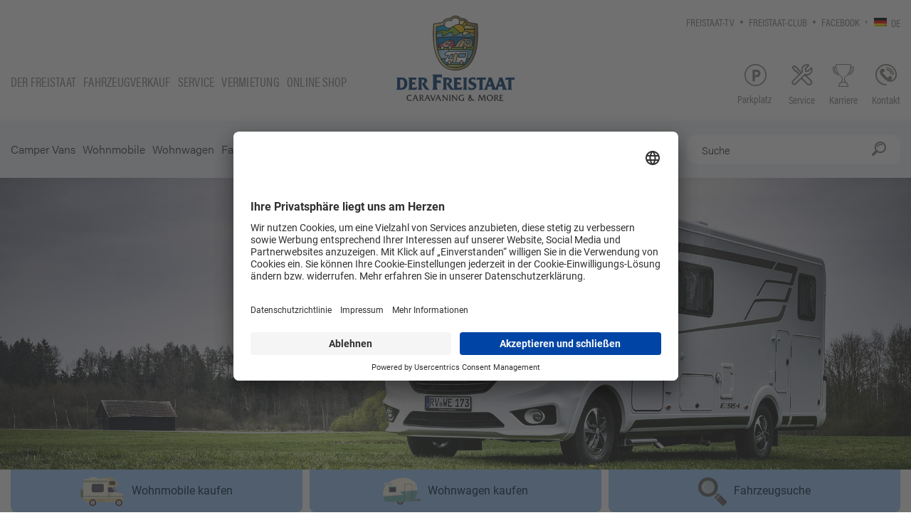

--- FILE ---
content_type: text/html; charset=UTF-8
request_url: https://www.derfreistaat.de/marken/hymer-wohnmobile/
body_size: 32566
content:
<!DOCTYPE html>
<!--derfreistaat-->
<html lang="de-DE-formal">
<head>
	<meta charset="UTF-8">
	<meta http-equiv="X-UA-Compatible" content="IE=edge">
	<meta name="viewport" content="width=device-width, initial-scale=1, shrink-to-fit=no">
	<meta name="mobile-web-app-capable" content="yes">
	<meta name="apple-mobile-web-app-capable" content="yes">
	<meta name="apple-mobile-web-app-title" content="Wohnmobile | Wohnwagen, gebrauchte Wohnmobile, Caravan, Reisemobile - ">
	<link rel="profile" href="http://gmpg.org/xfn/11">
	<link rel="pingback" href="https://www.derfreistaat.de/xmlrpc.php">
	<link rel="shortcut icon" type="image/x-icon" href="https://www.derfreistaat.de/wp-content/themes/derfreistaat/favicon.ico" />
	
	<!-- Fonts Start -->
	<link rel="preload" href="https://www.derfreistaat.de/wp-content/themes/derfreistaat/fonts/roboto-v18-latin-300.woff2" as="font" type="font/woff2" crossorigin>
	<link rel="preload" href="https://www.derfreistaat.de/wp-content/themes/derfreistaat/fonts/roboto-v18-latin-regular.woff2" as="font" type="font/woff2" crossorigin>
	<link rel="preload" href="https://www.derfreistaat.de/wp-content/themes/derfreistaat/fonts/roboto-v18-latin-500.woff2" as="font" type="font/woff2" crossorigin>
	<link rel="preload" href="https://www.derfreistaat.de/wp-content/themes/derfreistaat/fonts/roboto-v18-latin-700.woff2" as="font" type="font/woff2" crossorigin>
	<link rel="preload" href="https://www.derfreistaat.de/wp-content/themes/derfreistaat/fonts/icons/icons.woff" as="font" type="font/woff" crossorigin>
	<link rel="preload" href="https://www.derfreistaat.de/wp-content/themes/derfreistaat/fonts/icomoon/icomoon.eot?9q07ua" as="font" type="font/eot" crossorigin>
	<link rel="preload" href="https://www.derfreistaat.de/wp-content/themes/derfreistaat/fonts/icomoon/icomoon.ttf?9q07ua" as="font" type="font/ttf" crossorigin>
	<link rel="preload" href="https://www.derfreistaat.de/wp-content/plugins/elementor/assets/lib/font-awesome/webfonts/fa-solid-900.woff2" as="font" type="font/woff2" crossorigin>
	<link rel="preload" href="https://www.derfreistaat.de/wp-content/plugins/elementor/assets/lib/font-awesome/webfonts/fa-solid-900.woff2" as="font" type="font/woff2" crossorigin>
	<!-- Fonts End -->
	
	<meta name='robots' content='index, follow, max-image-preview:large, max-snippet:-1, max-video-preview:-1' />
	<style>img:is([sizes="auto" i], [sizes^="auto," i]) { contain-intrinsic-size: 3000px 1500px }</style>
	
	<!-- This site is optimized with the Yoast SEO plugin v26.8 - https://yoast.com/product/yoast-seo-wordpress/ -->
	<title>Hymer Wohnmobile - neue und gebrauchte Wohnmobile von Hymer</title>
<link data-rocket-prefetch href="https://matomo.derfreistaat.de" rel="dns-prefetch">
<link data-rocket-prefetch href="https://app.usercentrics.eu" rel="dns-prefetch">
<link data-rocket-prefetch href="https://privacy-proxy.usercentrics.eu" rel="dns-prefetch"><link rel="preload" data-rocket-preload as="image" href="https://www.derfreistaat.de/wp-content/uploads/2018/10/hymer-wohnmobile-HY18_EXi.jpg" imagesrcset="https://www.derfreistaat.de/wp-content/uploads/2018/10/hymer-wohnmobile-HY18_EXi.jpg 1920w, https://www.derfreistaat.de/wp-content/uploads/2018/10/hymer-wohnmobile-HY18_EXi-300x96.jpg 300w, https://www.derfreistaat.de/wp-content/uploads/2018/10/hymer-wohnmobile-HY18_EXi-768x246.jpg 768w, https://www.derfreistaat.de/wp-content/uploads/2018/10/hymer-wohnmobile-HY18_EXi-1024x328.jpg 1024w" imagesizes="(max-width: 1920px) 100vw, 1920px" fetchpriority="high">
	<meta name="description" content="Hymer Wohnmobile stehen für Qualität, höchsten Komfort, 1A-Ausstattung und ein Höchstmaß an Sicherheit. Unsere Hymer Wohnmobile im Angebot und neuen Videos." />
	<link rel="canonical" href="https://www.derfreistaat.de/marken/hymer-wohnmobile/" />
	<meta property="og:locale" content="de_DE" />
	<meta property="og:type" content="article" />
	<meta property="og:title" content="Hymer Wohnmobile - neue und gebrauchte Wohnmobile von Hymer" />
	<meta property="og:description" content="Hymer Wohnmobile stehen für Qualität, höchsten Komfort, 1A-Ausstattung und ein Höchstmaß an Sicherheit. Unsere Hymer Wohnmobile im Angebot und neuen Videos." />
	<meta property="og:url" content="https://www.derfreistaat.de/marken/hymer-wohnmobile/" />
	<meta property="og:site_name" content="Wohnmobile | Wohnwagen, gebrauchte Wohnmobile, Caravan, Reisemobile" />
	<meta property="article:publisher" content="https://www.facebook.com/pages/der-Freistaat-Caravaning-More/112602025466438" />
	<meta property="article:modified_time" content="2022-05-12T16:21:21+00:00" />
	<meta property="og:image" content="https://www.derfreistaat.de/wp-content/uploads/2018/10/hymer-wohnmobile-HY18_EXi.jpg" />
	<meta property="og:image:width" content="1920" />
	<meta property="og:image:height" content="615" />
	<meta property="og:image:type" content="image/jpeg" />
	<meta name="twitter:card" content="summary_large_image" />
	<meta name="twitter:label1" content="Geschätzte Lesezeit" />
	<meta name="twitter:data1" content="26 Minuten" />
	<script type="application/ld+json" class="yoast-schema-graph">{"@context":"https://schema.org","@graph":[{"@type":"WebPage","@id":"https://www.derfreistaat.de/marken/hymer-wohnmobile/","url":"https://www.derfreistaat.de/marken/hymer-wohnmobile/","name":"Hymer Wohnmobile - neue und gebrauchte Wohnmobile von Hymer","isPartOf":{"@id":"https://www.derfreistaat.de/#website"},"primaryImageOfPage":{"@id":"https://www.derfreistaat.de/marken/hymer-wohnmobile/#primaryimage"},"image":{"@id":"https://www.derfreistaat.de/marken/hymer-wohnmobile/#primaryimage"},"thumbnailUrl":"https://www.derfreistaat.de/wp-content/uploads/2018/10/hymer-wohnmobile-HY18_EXi.jpg","datePublished":"2018-10-06T19:53:14+00:00","dateModified":"2022-05-12T16:21:21+00:00","description":"Hymer Wohnmobile stehen für Qualität, höchsten Komfort, 1A-Ausstattung und ein Höchstmaß an Sicherheit. Unsere Hymer Wohnmobile im Angebot und neuen Videos.","breadcrumb":{"@id":"https://www.derfreistaat.de/marken/hymer-wohnmobile/#breadcrumb"},"inLanguage":"de","potentialAction":[{"@type":"ReadAction","target":["https://www.derfreistaat.de/marken/hymer-wohnmobile/"]}]},{"@type":"ImageObject","inLanguage":"de","@id":"https://www.derfreistaat.de/marken/hymer-wohnmobile/#primaryimage","url":"https://www.derfreistaat.de/wp-content/uploads/2018/10/hymer-wohnmobile-HY18_EXi.jpg","contentUrl":"https://www.derfreistaat.de/wp-content/uploads/2018/10/hymer-wohnmobile-HY18_EXi.jpg","width":1920,"height":615,"caption":"Hymer Wohnmobile"},{"@type":"BreadcrumbList","@id":"https://www.derfreistaat.de/marken/hymer-wohnmobile/#breadcrumb","itemListElement":[{"@type":"ListItem","position":1,"name":"Startseite","item":"https://www.derfreistaat.de/"},{"@type":"ListItem","position":2,"name":"Marken","item":"https://www.derfreistaat.de/marken/"},{"@type":"ListItem","position":3,"name":"Hymer Wohnmobile"}]},{"@type":"WebSite","@id":"https://www.derfreistaat.de/#website","url":"https://www.derfreistaat.de/","name":"Wohnmobile | Wohnwagen, gebrauchte Wohnmobile, Caravan, Reisemobile","description":"","potentialAction":[{"@type":"SearchAction","target":{"@type":"EntryPoint","urlTemplate":"https://www.derfreistaat.de/?s={search_term_string}"},"query-input":{"@type":"PropertyValueSpecification","valueRequired":true,"valueName":"search_term_string"}}],"inLanguage":"de"}]}</script>
	<!-- / Yoast SEO plugin. -->



<link rel="alternate" type="application/rss+xml" title="Wohnmobile | Wohnwagen, gebrauchte Wohnmobile, Caravan, Reisemobile &raquo; Feed" href="https://www.derfreistaat.de/feed/" />
<link rel="alternate" type="application/rss+xml" title="Wohnmobile | Wohnwagen, gebrauchte Wohnmobile, Caravan, Reisemobile &raquo; Kommentar-Feed" href="https://www.derfreistaat.de/comments/feed/" />
<style id='classic-theme-styles-inline-css' type='text/css'>
/*! This file is auto-generated */
.wp-block-button__link{color:#fff;background-color:#32373c;border-radius:9999px;box-shadow:none;text-decoration:none;padding:calc(.667em + 2px) calc(1.333em + 2px);font-size:1.125em}.wp-block-file__button{background:#32373c;color:#fff;text-decoration:none}
</style>
<style id='global-styles-inline-css' type='text/css'>
:root{--wp--preset--aspect-ratio--square: 1;--wp--preset--aspect-ratio--4-3: 4/3;--wp--preset--aspect-ratio--3-4: 3/4;--wp--preset--aspect-ratio--3-2: 3/2;--wp--preset--aspect-ratio--2-3: 2/3;--wp--preset--aspect-ratio--16-9: 16/9;--wp--preset--aspect-ratio--9-16: 9/16;--wp--preset--color--black: #000000;--wp--preset--color--cyan-bluish-gray: #abb8c3;--wp--preset--color--white: #ffffff;--wp--preset--color--pale-pink: #f78da7;--wp--preset--color--vivid-red: #cf2e2e;--wp--preset--color--luminous-vivid-orange: #ff6900;--wp--preset--color--luminous-vivid-amber: #fcb900;--wp--preset--color--light-green-cyan: #7bdcb5;--wp--preset--color--vivid-green-cyan: #00d084;--wp--preset--color--pale-cyan-blue: #8ed1fc;--wp--preset--color--vivid-cyan-blue: #0693e3;--wp--preset--color--vivid-purple: #9b51e0;--wp--preset--gradient--vivid-cyan-blue-to-vivid-purple: linear-gradient(135deg,rgba(6,147,227,1) 0%,rgb(155,81,224) 100%);--wp--preset--gradient--light-green-cyan-to-vivid-green-cyan: linear-gradient(135deg,rgb(122,220,180) 0%,rgb(0,208,130) 100%);--wp--preset--gradient--luminous-vivid-amber-to-luminous-vivid-orange: linear-gradient(135deg,rgba(252,185,0,1) 0%,rgba(255,105,0,1) 100%);--wp--preset--gradient--luminous-vivid-orange-to-vivid-red: linear-gradient(135deg,rgba(255,105,0,1) 0%,rgb(207,46,46) 100%);--wp--preset--gradient--very-light-gray-to-cyan-bluish-gray: linear-gradient(135deg,rgb(238,238,238) 0%,rgb(169,184,195) 100%);--wp--preset--gradient--cool-to-warm-spectrum: linear-gradient(135deg,rgb(74,234,220) 0%,rgb(151,120,209) 20%,rgb(207,42,186) 40%,rgb(238,44,130) 60%,rgb(251,105,98) 80%,rgb(254,248,76) 100%);--wp--preset--gradient--blush-light-purple: linear-gradient(135deg,rgb(255,206,236) 0%,rgb(152,150,240) 100%);--wp--preset--gradient--blush-bordeaux: linear-gradient(135deg,rgb(254,205,165) 0%,rgb(254,45,45) 50%,rgb(107,0,62) 100%);--wp--preset--gradient--luminous-dusk: linear-gradient(135deg,rgb(255,203,112) 0%,rgb(199,81,192) 50%,rgb(65,88,208) 100%);--wp--preset--gradient--pale-ocean: linear-gradient(135deg,rgb(255,245,203) 0%,rgb(182,227,212) 50%,rgb(51,167,181) 100%);--wp--preset--gradient--electric-grass: linear-gradient(135deg,rgb(202,248,128) 0%,rgb(113,206,126) 100%);--wp--preset--gradient--midnight: linear-gradient(135deg,rgb(2,3,129) 0%,rgb(40,116,252) 100%);--wp--preset--font-size--small: 13px;--wp--preset--font-size--medium: 20px;--wp--preset--font-size--large: 36px;--wp--preset--font-size--x-large: 42px;--wp--preset--spacing--20: 0.44rem;--wp--preset--spacing--30: 0.67rem;--wp--preset--spacing--40: 1rem;--wp--preset--spacing--50: 1.5rem;--wp--preset--spacing--60: 2.25rem;--wp--preset--spacing--70: 3.38rem;--wp--preset--spacing--80: 5.06rem;--wp--preset--shadow--natural: 6px 6px 9px rgba(0, 0, 0, 0.2);--wp--preset--shadow--deep: 12px 12px 50px rgba(0, 0, 0, 0.4);--wp--preset--shadow--sharp: 6px 6px 0px rgba(0, 0, 0, 0.2);--wp--preset--shadow--outlined: 6px 6px 0px -3px rgba(255, 255, 255, 1), 6px 6px rgba(0, 0, 0, 1);--wp--preset--shadow--crisp: 6px 6px 0px rgba(0, 0, 0, 1);}:where(.is-layout-flex){gap: 0.5em;}:where(.is-layout-grid){gap: 0.5em;}body .is-layout-flex{display: flex;}.is-layout-flex{flex-wrap: wrap;align-items: center;}.is-layout-flex > :is(*, div){margin: 0;}body .is-layout-grid{display: grid;}.is-layout-grid > :is(*, div){margin: 0;}:where(.wp-block-columns.is-layout-flex){gap: 2em;}:where(.wp-block-columns.is-layout-grid){gap: 2em;}:where(.wp-block-post-template.is-layout-flex){gap: 1.25em;}:where(.wp-block-post-template.is-layout-grid){gap: 1.25em;}.has-black-color{color: var(--wp--preset--color--black) !important;}.has-cyan-bluish-gray-color{color: var(--wp--preset--color--cyan-bluish-gray) !important;}.has-white-color{color: var(--wp--preset--color--white) !important;}.has-pale-pink-color{color: var(--wp--preset--color--pale-pink) !important;}.has-vivid-red-color{color: var(--wp--preset--color--vivid-red) !important;}.has-luminous-vivid-orange-color{color: var(--wp--preset--color--luminous-vivid-orange) !important;}.has-luminous-vivid-amber-color{color: var(--wp--preset--color--luminous-vivid-amber) !important;}.has-light-green-cyan-color{color: var(--wp--preset--color--light-green-cyan) !important;}.has-vivid-green-cyan-color{color: var(--wp--preset--color--vivid-green-cyan) !important;}.has-pale-cyan-blue-color{color: var(--wp--preset--color--pale-cyan-blue) !important;}.has-vivid-cyan-blue-color{color: var(--wp--preset--color--vivid-cyan-blue) !important;}.has-vivid-purple-color{color: var(--wp--preset--color--vivid-purple) !important;}.has-black-background-color{background-color: var(--wp--preset--color--black) !important;}.has-cyan-bluish-gray-background-color{background-color: var(--wp--preset--color--cyan-bluish-gray) !important;}.has-white-background-color{background-color: var(--wp--preset--color--white) !important;}.has-pale-pink-background-color{background-color: var(--wp--preset--color--pale-pink) !important;}.has-vivid-red-background-color{background-color: var(--wp--preset--color--vivid-red) !important;}.has-luminous-vivid-orange-background-color{background-color: var(--wp--preset--color--luminous-vivid-orange) !important;}.has-luminous-vivid-amber-background-color{background-color: var(--wp--preset--color--luminous-vivid-amber) !important;}.has-light-green-cyan-background-color{background-color: var(--wp--preset--color--light-green-cyan) !important;}.has-vivid-green-cyan-background-color{background-color: var(--wp--preset--color--vivid-green-cyan) !important;}.has-pale-cyan-blue-background-color{background-color: var(--wp--preset--color--pale-cyan-blue) !important;}.has-vivid-cyan-blue-background-color{background-color: var(--wp--preset--color--vivid-cyan-blue) !important;}.has-vivid-purple-background-color{background-color: var(--wp--preset--color--vivid-purple) !important;}.has-black-border-color{border-color: var(--wp--preset--color--black) !important;}.has-cyan-bluish-gray-border-color{border-color: var(--wp--preset--color--cyan-bluish-gray) !important;}.has-white-border-color{border-color: var(--wp--preset--color--white) !important;}.has-pale-pink-border-color{border-color: var(--wp--preset--color--pale-pink) !important;}.has-vivid-red-border-color{border-color: var(--wp--preset--color--vivid-red) !important;}.has-luminous-vivid-orange-border-color{border-color: var(--wp--preset--color--luminous-vivid-orange) !important;}.has-luminous-vivid-amber-border-color{border-color: var(--wp--preset--color--luminous-vivid-amber) !important;}.has-light-green-cyan-border-color{border-color: var(--wp--preset--color--light-green-cyan) !important;}.has-vivid-green-cyan-border-color{border-color: var(--wp--preset--color--vivid-green-cyan) !important;}.has-pale-cyan-blue-border-color{border-color: var(--wp--preset--color--pale-cyan-blue) !important;}.has-vivid-cyan-blue-border-color{border-color: var(--wp--preset--color--vivid-cyan-blue) !important;}.has-vivid-purple-border-color{border-color: var(--wp--preset--color--vivid-purple) !important;}.has-vivid-cyan-blue-to-vivid-purple-gradient-background{background: var(--wp--preset--gradient--vivid-cyan-blue-to-vivid-purple) !important;}.has-light-green-cyan-to-vivid-green-cyan-gradient-background{background: var(--wp--preset--gradient--light-green-cyan-to-vivid-green-cyan) !important;}.has-luminous-vivid-amber-to-luminous-vivid-orange-gradient-background{background: var(--wp--preset--gradient--luminous-vivid-amber-to-luminous-vivid-orange) !important;}.has-luminous-vivid-orange-to-vivid-red-gradient-background{background: var(--wp--preset--gradient--luminous-vivid-orange-to-vivid-red) !important;}.has-very-light-gray-to-cyan-bluish-gray-gradient-background{background: var(--wp--preset--gradient--very-light-gray-to-cyan-bluish-gray) !important;}.has-cool-to-warm-spectrum-gradient-background{background: var(--wp--preset--gradient--cool-to-warm-spectrum) !important;}.has-blush-light-purple-gradient-background{background: var(--wp--preset--gradient--blush-light-purple) !important;}.has-blush-bordeaux-gradient-background{background: var(--wp--preset--gradient--blush-bordeaux) !important;}.has-luminous-dusk-gradient-background{background: var(--wp--preset--gradient--luminous-dusk) !important;}.has-pale-ocean-gradient-background{background: var(--wp--preset--gradient--pale-ocean) !important;}.has-electric-grass-gradient-background{background: var(--wp--preset--gradient--electric-grass) !important;}.has-midnight-gradient-background{background: var(--wp--preset--gradient--midnight) !important;}.has-small-font-size{font-size: var(--wp--preset--font-size--small) !important;}.has-medium-font-size{font-size: var(--wp--preset--font-size--medium) !important;}.has-large-font-size{font-size: var(--wp--preset--font-size--large) !important;}.has-x-large-font-size{font-size: var(--wp--preset--font-size--x-large) !important;}
:where(.wp-block-post-template.is-layout-flex){gap: 1.25em;}:where(.wp-block-post-template.is-layout-grid){gap: 1.25em;}
:where(.wp-block-columns.is-layout-flex){gap: 2em;}:where(.wp-block-columns.is-layout-grid){gap: 2em;}
:root :where(.wp-block-pullquote){font-size: 1.5em;line-height: 1.6;}
</style>
<link data-minify="1" rel='stylesheet' id='bradmax-player-css' href='https://www.derfreistaat.de/wp-content/cache/min/1/wp-content/plugins/bradmax-player/assets/css/style.css?ver=1769857576' type='text/css' media='all' />
<link rel='stylesheet' id='wpml-legacy-dropdown-0-css' href='https://www.derfreistaat.de/wp-content/plugins/sitepress-multilingual-cms/templates/language-switchers/legacy-dropdown/style.min.css?ver=1' type='text/css' media='all' />
<link rel='stylesheet' id='wpml-legacy-horizontal-list-0-css' href='https://www.derfreistaat.de/wp-content/plugins/sitepress-multilingual-cms/templates/language-switchers/legacy-list-horizontal/style.min.css?ver=1' type='text/css' media='all' />
<link data-minify="1" rel='stylesheet' id='main-style-css' href='https://www.derfreistaat.de/wp-content/cache/min/1/wp-content/themes/derfreistaat/css/theme.css?ver=1769857576' type='text/css' media='all' />
<link data-minify="1" rel='stylesheet' id='fontawesome-local-css' href='https://www.derfreistaat.de/wp-content/cache/min/1/wp-content/themes/derfreistaat/css/fontawesome.css?ver=1769857576' type='text/css' media='all' />
<link rel='stylesheet' id='elementor-frontend-css' href='https://www.derfreistaat.de/wp-content/plugins/elementor/assets/css/frontend.min.css?ver=3.34.4' type='text/css' media='all' />
<style id='elementor-frontend-inline-css' type='text/css'>
.elementor-kit-3244{--e-global-color-primary:#002140;--e-global-color-secondary:#4A90E2;--e-global-color-text:#86939E;--e-global-color-accent:#5CABA8;--e-global-color-2d3b28c9:#6EC1E4;--e-global-color-21fcfe0b:#54595F;--e-global-color-73bd3d48:#7A7A7A;--e-global-color-16b8befd:#61CE70;--e-global-color-30d252cb:#4054B2;--e-global-color-3c5bc46a:#23A455;--e-global-color-6387451c:#000;--e-global-color-120dc44:#FFF;--e-global-color-bb00306:#023E7C;--e-global-color-5e52df4:#212121;--e-global-color-7b0a0c5:#ECECEC;--e-global-color-fda47b9:#E1E8F0;--e-global-typography-primary-font-weight:300;--e-global-typography-secondary-font-weight:400;--e-global-typography-text-font-weight:300;--e-global-typography-accent-font-weight:500;--e-global-typography-5926e49-font-size:32px;--e-global-typography-5926e49-font-weight:500;--e-global-typography-5926e49-text-transform:uppercase;--e-global-typography-5926e49-line-height:1.25em;--e-global-typography-3b9d318-font-size:32px;--e-global-typography-3b9d318-font-weight:500;--e-global-typography-3b9d318-text-transform:uppercase;--e-global-typography-43542a8-font-size:16px;--e-global-typography-43542a8-font-weight:300;}.elementor-kit-3244 e-page-transition{background-color:#FFBC7D;}.elementor-section.elementor-section-boxed > .elementor-container{max-width:1140px;}.e-con{--container-max-width:1140px;}.elementor-widget:not(:last-child){margin-block-end:20px;}.elementor-element{--widgets-spacing:20px 20px;--widgets-spacing-row:20px;--widgets-spacing-column:20px;}{}h1.entry-title{display:var(--page-title-display);}@media(max-width:1024px){.elementor-kit-3244{--e-global-typography-3b9d318-font-size:24px;--e-global-typography-43542a8-font-size:15px;}.elementor-section.elementor-section-boxed > .elementor-container{max-width:1024px;}.e-con{--container-max-width:1024px;}}@media(max-width:767px){.elementor-section.elementor-section-boxed > .elementor-container{max-width:767px;}.e-con{--container-max-width:767px;}}
.elementor-659 .elementor-element.elementor-element-8f246d3{margin-top:075px;margin-bottom:75px;}.elementor-widget-image .widget-image-caption{color:var( --e-global-color-text );}.elementor-659 .elementor-element.elementor-element-2dd3ec7 img{width:500px;max-width:100%;}.elementor-659 .elementor-element.elementor-element-6e29aad > .elementor-container{max-width:885px;}.elementor-659 .elementor-element.elementor-element-6e29aad{padding:0px 0px 0px 0px;}.elementor-widget-button .elementor-button{background-color:var( --e-global-color-accent );}.elementor-659 .elementor-element.elementor-element-61dc9ba > .elementor-widget-container{padding:0px 0px 0px 0px;}.elementor-659 .elementor-element.elementor-element-61dc9ba .elementor-button{padding:10px 50px 10px 50px;}.elementor-659 .elementor-element.elementor-element-331a4dd > .elementor-widget-container{padding:0px 0px 0px 0px;}.elementor-659 .elementor-element.elementor-element-331a4dd .elementor-button{padding:10px 50px 10px 50px;}.elementor-659 .elementor-element.elementor-element-565c15b > .elementor-widget-container{padding:0px 0px 0px 0px;}.elementor-659 .elementor-element.elementor-element-565c15b .elementor-button{padding:10px 50px 10px 50px;}.elementor-659 .elementor-element.elementor-element-7fcc167:not(.elementor-motion-effects-element-type-background), .elementor-659 .elementor-element.elementor-element-7fcc167 > .elementor-motion-effects-container > .elementor-motion-effects-layer{background-color:#f4f4f4;}.elementor-659 .elementor-element.elementor-element-7fcc167{transition:background 0.3s, border 0.3s, border-radius 0.3s, box-shadow 0.3s;margin-top:-27px;margin-bottom:0px;padding:50px 0px 35px 0px;}.elementor-659 .elementor-element.elementor-element-7fcc167 > .elementor-background-overlay{transition:background 0.3s, border-radius 0.3s, opacity 0.3s;}.elementor-widget-heading .elementor-heading-title{color:var( --e-global-color-primary );}.elementor-659 .elementor-element.elementor-element-c21e4a4 > .elementor-widget-container{padding:00px 0px 0px 0px;}.elementor-659 .elementor-element.elementor-element-c21e4a4{text-align:center;}.elementor-widget-text-editor{color:var( --e-global-color-text );}.elementor-widget-text-editor.elementor-drop-cap-view-stacked .elementor-drop-cap{background-color:var( --e-global-color-primary );}.elementor-widget-text-editor.elementor-drop-cap-view-framed .elementor-drop-cap, .elementor-widget-text-editor.elementor-drop-cap-view-default .elementor-drop-cap{color:var( --e-global-color-primary );border-color:var( --e-global-color-primary );}.elementor-659 .elementor-element.elementor-element-52b413b0 > .elementor-container > .elementor-column > .elementor-widget-wrap{align-content:flex-start;align-items:flex-start;}.elementor-659 .elementor-element.elementor-element-52b413b0:not(.elementor-motion-effects-element-type-background), .elementor-659 .elementor-element.elementor-element-52b413b0 > .elementor-motion-effects-container > .elementor-motion-effects-layer{background-color:#f4f4f4;}.elementor-659 .elementor-element.elementor-element-52b413b0{transition:background 0.3s, border 0.3s, border-radius 0.3s, box-shadow 0.3s;margin-top:0px;margin-bottom:25px;padding:0px 0px 15px 0px;}.elementor-659 .elementor-element.elementor-element-52b413b0 > .elementor-background-overlay{transition:background 0.3s, border-radius 0.3s, opacity 0.3s;}.elementor-659 .elementor-element.elementor-element-77167bd3 > .elementor-widget-container{padding:05px 0px 0px 0px;}.elementor-659 .elementor-element.elementor-element-77167bd3{text-align:start;}.elementor-659 .elementor-element.elementor-element-24f660a1 > .elementor-widget-container{padding:0px 0px 0px 0px;}.elementor-659 .elementor-element.elementor-element-24f660a1 .elementor-button{padding:10px 50px 10px 50px;}.elementor-659 .elementor-element.elementor-element-bc818ce{margin-top:50px;margin-bottom:0px;}.elementor-659 .elementor-element.elementor-element-4b98dbc3 > .elementor-element-populated{margin:0px 0px 25px 0px;--e-column-margin-right:0px;--e-column-margin-left:0px;}.elementor-659 .elementor-element.elementor-element-c29a52{text-align:center;}.elementor-659 .elementor-element.elementor-element-59f72950 > .elementor-container > .elementor-column > .elementor-widget-wrap{align-content:center;align-items:center;}.elementor-659 .elementor-element.elementor-element-59f72950:not(.elementor-motion-effects-element-type-background), .elementor-659 .elementor-element.elementor-element-59f72950 > .elementor-motion-effects-container > .elementor-motion-effects-layer{background-color:#ededed;}.elementor-659 .elementor-element.elementor-element-59f72950{transition:background 0.3s, border 0.3s, border-radius 0.3s, box-shadow 0.3s;}.elementor-659 .elementor-element.elementor-element-59f72950 > .elementor-background-overlay{transition:background 0.3s, border-radius 0.3s, opacity 0.3s;}@media(min-width:768px){.elementor-659 .elementor-element.elementor-element-17a28ab3{width:65%;}.elementor-659 .elementor-element.elementor-element-7faec6bc{width:35%;}}/* Start custom CSS for section, class: .elementor-element-6e29aad */.elementor-659 .elementor-element.elementor-element-6e29aad {
    z-index:10;
}/* End custom CSS */
.elementor-widget-image .widget-image-caption{color:var( --e-global-color-text );}#elementor-popup-modal-10326{background-color:rgba(0,0,0,.8);justify-content:center;align-items:center;pointer-events:all;}#elementor-popup-modal-10326 .dialog-message{width:640px;height:auto;}#elementor-popup-modal-10326 .dialog-close-button{display:flex;}#elementor-popup-modal-10326 .dialog-widget-content{box-shadow:2px 8px 23px 3px rgba(0,0,0,0.2);}
.elementor-widget-image .widget-image-caption{color:var( --e-global-color-text );}#elementor-popup-modal-10519{background-color:rgba(0,0,0,.8);justify-content:center;align-items:center;pointer-events:all;}#elementor-popup-modal-10519 .dialog-message{width:640px;height:auto;}#elementor-popup-modal-10519 .dialog-close-button{display:flex;}#elementor-popup-modal-10519 .dialog-widget-content{box-shadow:2px 8px 23px 3px rgba(0,0,0,0.2);}
</style>
<link rel='stylesheet' id='widget-image-css' href='https://www.derfreistaat.de/wp-content/plugins/elementor/assets/css/widget-image.min.css?ver=3.34.4' type='text/css' media='all' />
<link rel='stylesheet' id='e-popup-css' href='https://www.derfreistaat.de/wp-content/plugins/elementor-pro/assets/css/conditionals/popup.min.css?ver=3.34.4' type='text/css' media='all' />
<link data-minify="1" rel='stylesheet' id='elementor-icons-css' href='https://www.derfreistaat.de/wp-content/cache/min/1/wp-content/plugins/elementor/assets/lib/eicons/css/elementor-icons.min.css?ver=1769857576' type='text/css' media='all' />
<link rel='stylesheet' id='widget-heading-css' href='https://www.derfreistaat.de/wp-content/plugins/elementor/assets/css/widget-heading.min.css?ver=3.34.4' type='text/css' media='all' />
<link rel='stylesheet' id='walcf7-datepicker-css-css' href='https://www.derfreistaat.de/wp-content/plugins/cf7-datetimepicker-pro/assets/css/jquery.datetimepicker.min.css?ver=1.0.0' type='text/css' media='all' />
<link data-minify="1" rel='stylesheet' id='icss-custom-styles-css' href='https://www.derfreistaat.de/wp-content/cache/min/1/wp-content/plugins/instant-css/public/custom.css?ver=1769857576' type='text/css' media='all' />
<link data-minify="1" rel='stylesheet' id='cf7cf-style-css' href='https://www.derfreistaat.de/wp-content/cache/min/1/wp-content/plugins/cf7-conditional-fields/style.css?ver=1769857576' type='text/css' media='all' />
<link data-minify="1" rel='stylesheet' id='bdt-uikit-css' href='https://www.derfreistaat.de/wp-content/cache/min/1/wp-content/plugins/bdthemes-prime-slider-lite/assets/css/bdt-uikit.css?ver=1769857576' type='text/css' media='all' />
<link data-minify="1" rel='stylesheet' id='prime-slider-site-css' href='https://www.derfreistaat.de/wp-content/cache/min/1/wp-content/plugins/bdthemes-prime-slider-lite/assets/css/prime-slider-site.css?ver=1769857576' type='text/css' media='all' />
<!--n2css--><script data-minify="1" type="text/javascript" src="https://www.derfreistaat.de/wp-content/cache/min/1/wp-content/plugins/bradmax-player/assets/js/default_player.js?ver=1769857577" id="bradmax-player-js"></script>
<script type="text/javascript" src="https://www.derfreistaat.de/wp-content/plugins/sitepress-multilingual-cms/templates/language-switchers/legacy-dropdown/script.min.js?ver=1" id="wpml-legacy-dropdown-0-js"></script>
<script type="text/javascript" src="https://www.derfreistaat.de/wp-includes/js/jquery/jquery.min.js?ver=3.7.1" id="jquery-core-js"></script>
<script type="text/javascript" src="https://www.derfreistaat.de/wp-includes/js/jquery/jquery-migrate.min.js?ver=3.4.1" id="jquery-migrate-js"></script>
<script type="text/javascript" src="https://www.derfreistaat.de/wp-content/plugins/bdthemes-prime-slider-lite/assets/js/bdt-uikit.min.js?ver=3.21.7" id="bdt-uikit-js"></script>
<link rel="EditURI" type="application/rsd+xml" title="RSD" href="https://www.derfreistaat.de/xmlrpc.php?rsd" />
<meta name="generator" content="WordPress 6.8.3" />
<link rel='shortlink' href='https://www.derfreistaat.de/?p=659' />
<meta name="generator" content="WPML ver:4.8.6 stt:1,3;" />
<meta name="generator" content="Elementor 3.34.4; features: additional_custom_breakpoints; settings: css_print_method-internal, google_font-enabled, font_display-auto">
			<style>
				.e-con.e-parent:nth-of-type(n+4):not(.e-lazyloaded):not(.e-no-lazyload),
				.e-con.e-parent:nth-of-type(n+4):not(.e-lazyloaded):not(.e-no-lazyload) * {
					background-image: none !important;
				}
				@media screen and (max-height: 1024px) {
					.e-con.e-parent:nth-of-type(n+3):not(.e-lazyloaded):not(.e-no-lazyload),
					.e-con.e-parent:nth-of-type(n+3):not(.e-lazyloaded):not(.e-no-lazyload) * {
						background-image: none !important;
					}
				}
				@media screen and (max-height: 640px) {
					.e-con.e-parent:nth-of-type(n+2):not(.e-lazyloaded):not(.e-no-lazyload),
					.e-con.e-parent:nth-of-type(n+2):not(.e-lazyloaded):not(.e-no-lazyload) * {
						background-image: none !important;
					}
				}
			</style>
			<noscript><style id="rocket-lazyload-nojs-css">.rll-youtube-player, [data-lazy-src]{display:none !important;}</style></noscript>	<style>
	div.site>div .elementor-widget-image .elementor-image>a { display:block !important; }
	#r1-c1-b4_suche { width:100%; }
	#fahrzeugsuche-submit { margin-bottom:35px; }
	#block-4 a { color:#ccc; text-decoration:underline; }
	@media all and (max-width: 767.98px) { .home h1 { font-size: 30px; } }
	@media all and (min-width: 1300px) { _:-ms-fullscreen, :root .navbar-1 .left { padding-left:272px; } _:-ms-fullscreen, :root .navbar-1 .right { padding-left:160px; } }
	@media screen and (min-width:0\0) { /* IE9 and IE10 specific */
			.navbar-1 {
				padding-top:6px;
			}
			#navbarNavDropdown {
				display:block;
			}
			.header-suche .elementor-widget-image .elementor-image>a {
				display:block !important;
				line-height:80px;
			}
			.row > div { float:left }
			.row:after {
				content: "";
				display: table;
				clear: both;
			}
			.brands .elementor-widget-wrap > .elementor-element {
				line-height:130px;
			}
	}
	</style>
	<link data-minify="1" rel="stylesheet" href="https://www.derfreistaat.de/wp-content/cache/min/1/cqb1czd.css?ver=1769857576">
	<script src="https://www.derfreistaat.de/wp-content/themes/derfreistaat/js/header.min.js"></script>
	
	<!-- Usercentrics Start -->
	<meta data-privacy-proxy-server="https://privacy-proxy-server.usercentrics.eu">
	<script id="usercentrics-cmp" data-settings-id="lX5au3Fhy" src="https://app.usercentrics.eu/browser-ui/latest/bundle.js" defer></script>
	<script type="application/javascript" src="https://privacy-proxy.usercentrics.eu/latest/uc-block.bundle.js"></script>
	<!-- Usercentrics End -->
	
	<!-- Matomo Start -->
	<script type="text/plain" data-usercentrics="Matomo">
		var _paq = window._paq || [];
		_paq.push(['trackPageView']);
		_paq.push(['enableLinkTracking']);
		(function() {
			var u="//matomo.derfreistaat.de/";
			_paq.push(['setTrackerUrl', u+'matomo.php']);
			_paq.push(['setSiteId', '1']);
			var d=document, g=d.createElement('script'), s=d.getElementsByTagName('script')[0];
			g.type='text/javascript'; g.async=true; g.defer=true; g.src=u+'matomo.js'; s.parentNode.insertBefore(g,s);
		})();
	</script>
	<!-- Matomo End -->
	
	<script type="application/ld+json">
	{
		"@context": "https://schema.org",
		"@type": "Organization",
		"name": "Der Freistaat Caravaning & More",
		"url": "https://www.derfreistaat.de",
		"logo": "https://derfreistaat.de/wp-content/themes/derfreistaat/images/basics/Freistaat-Logo-Caravaning.svg",
		"contactPoint": {
			"@type": "ContactPoint",
			"telephone": "+49 8135 937-100",
			"contactType": "Customer Service",
			"areaServed": "DE",
			"availableLanguage": ["Deutsch"]
		},
		"address": {
			"@type": "PostalAddress",
			"streetAddress": "Ohmstraße 8 – 22",
			"addressLocality": "Sulzemoos",
			"postalCode": "85254",
			"addressCountry": "DE"
		},
		"sameAs": [
			"https://www.facebook.com/DerFreistaatSulzemoos/",
			"https://www.instagram.com/der_freistaat/",
			"https://www.youtube.com/c/derfreistaattv",
			 "https://campinggefluester.podigee.io/",
			 "https://shop.derfreistaat.de",
			 "https://freistaat-rent.de",
			 "https://maps.app.goo.gl/czCd18oTHNffRkt47"
		]
	}
	</script>
		
<style id="rocket-lazyrender-inline-css">[data-wpr-lazyrender] {content-visibility: auto;}</style><meta name="generator" content="WP Rocket 3.20.3" data-wpr-features="wpr_minify_js wpr_lazyload_images wpr_lazyload_iframes wpr_preconnect_external_domains wpr_automatic_lazy_rendering wpr_oci wpr_image_dimensions wpr_minify_css wpr_desktop" /></head>

<body class="wp-singular page-template page-template-elementor_header_footer page page-id-659 page-child parent-pageid-215 wp-theme-derfreistaat de elementor-default elementor-template-full-width elementor-kit-3244 elementor-page elementor-page-659">

<div  id="headerw" class="welt"><div  id="primaryNavigationMobile" class="visible-xs visible-sm visible-md headerw">
	 <div  class="mobileNavigationHeader">
			<div class="component header-logo">
				 <div class="textcontent noBackground" >
						<div class="material-icons close_button_navigation_mobile visible-xs visbile-sm visible-md">x</div>
						<a class="hidden-xs hidden-sm hidden-md" href="https://www.derfreistaat.de/"><img width="1000" height="729" alt="Der Freistaat - Caravaning and more" src="https://www.derfreistaat.de/wp-content/themes/derfreistaat/images/basics/Freistaat-Logo-Caravaning.svg" style="width: 170px; height: 124px;" /></a> <a class="visible-xs visible-sm visible-md" href="/"><img width="1000" height="1000" alt="Der Freistaat - Caravaning and more" src="data:image/svg+xml,%3Csvg%20xmlns='http://www.w3.org/2000/svg'%20viewBox='0%200%201000%201000'%3E%3C/svg%3E" style="width: 150px; height: 150px;" data-lazy-src="https://www.derfreistaat.de/wp-content/themes/derfreistaat/images/basics/Freistaat-Logo-Symbol.svg" /><noscript><img width="1000" height="1000" alt="Der Freistaat - Caravaning and more" src="https://www.derfreistaat.de/wp-content/themes/derfreistaat/images/basics/Freistaat-Logo-Symbol.svg" style="width: 150px; height: 150px;" /></noscript></a>
				 </div>
			</div>
			<div class="component header_language"></div>
	 </div>
	 <div  class="mainShopNavigation">
			<div class="component footer-main-nav">
				 <div class="textcontent noBackground" >
				 
						<!-- The WordPress Menu goes here -->
						<div class="menu-main-welt-container"><ul id="menu-main-welt" class="main-menu"><li class=' menu-item menu-item-type-post_type menu-item-object-page menu-item-home menu-item-has-children level_1'><a href="https://www.derfreistaat.de/" class="">Der Freistaat</a></li>
<li class=' menu-item menu-item-type-post_type menu-item-object-page current-menu-ancestor current_page_ancestor menu-item-has-children level_1'><a href="https://www.derfreistaat.de/fahrzeugsuche/" class="">Fahrzeugverkauf</a></li>
<li class=' menu-item menu-item-type-post_type menu-item-object-page menu-item-has-children level_1'><a href="https://www.derfreistaat.de/service-anfragen/" class="">Service</a></li>
<li class=' menu-item menu-item-type-custom menu-item-object-custom level_1'><a href="https://www.freistaat-rent.de/" class="">Vermietung</a></li>
<li class=' menu-item menu-item-type-custom menu-item-object-custom level_1'><a href="https://shop.derfreistaat.de/" class="">Online Shop</a></li>
</ul></div>				
						<!--<ul>
							 <li><a class="active" href="https://www.derfreistaat.de">Der Freistaat</a></li>
							 <li><a href="https://www.derfreistaat.de/fahrzeugsuche/">Fahrzeugverkauf</a></li>
							 <li><a href="#">Service</a></li>
							 <li><a href="https://www.freistaat-rent.de">Vermietung</a></li>
							 <li><a href="/">Mega store</a></li>
						</ul>-->
				 </div>
			</div>
	 </div>
	 <div class="navigation_scrollbox">
			<div class="section navigation">
			
				<div class="menu-main-welt-container"><ul id="menu-main-welt-1" class="level_1"><li class='nc menu-item menu-item-type-custom menu-item-object-custom menu-item-has-children level_1'><a href="https://www.derfreistaat.de/fahrzeugsuche/?finden=&selHersteller=&selHersteller2=&selHersteller3=&selKategorie=false&selKategorie2=false&selKategorie3=false&selKategorie4=false&selTyp=&selTyp2=&selTyp3=&selBett=false&selBett2=false&selSitzgruppe=false&selSitzgruppe2=false&selSitzgruppe3=false&selHeckgarage=false&selSchlafplaetze=&selErstzulassung=&selSortierung=&selNeuGebraucht=false&selNeuGebraucht2=false&selReisemobilWohnwagen=reisemobil&selGetriebe=undefined&selergSeite=25&wahl2=&wahl3=" class="">Camper Vans</a>
		<ul class="level_2">
<li class='nc menu-item menu-item-type-custom menu-item-object-custom menu-item-has-children level_2'><a href="https://www.derfreistaat.de/fahrzeugsuche/?finden=&selHersteller=&selHersteller2=&selHersteller3=&selKategorie=false&selKategorie2=false&selKategorie3=false&selKategorie4=false&selTyp=&selTyp2=&selTyp3=&selBett=false&selBett2=false&selSitzgruppe=false&selSitzgruppe2=false&selSitzgruppe3=false&selHeckgarage=false&selSchlafplaetze=&selErstzulassung=&selSortierung=&selNeuGebraucht=false&selNeuGebraucht2=false&selReisemobilWohnwagen=reisemobil&selGetriebe=undefined&selergSeite=25&wahl2=&wahl3=" class="">Marken</a>
			<ul class="level_3">
<li class=' menu-item menu-item-type-post_type menu-item-object-page level_3'><a href="https://www.derfreistaat.de/marken/campster-reisemobile/" class="">Campster</a></li>
<li class=' menu-item menu-item-type-post_type menu-item-object-page level_3'><a href="https://www.derfreistaat.de/marken/clever-reisemobile/" class="">Clever</a></li>
<li class=' menu-item menu-item-type-post_type menu-item-object-page level_3'><a href="https://www.derfreistaat.de/marken/globecar-reisemobile/" class="">Globecar</a></li>
<li class=' menu-item menu-item-type-post_type menu-item-object-page level_3'><a href="https://www.derfreistaat.de/marken/hymercar-campingbusse/" class="">Hymercar</a></li>
<li class=' menu-item menu-item-type-post_type menu-item-object-page level_3'><a href="https://www.derfreistaat.de/marken/hobby-campervans/" class="">Hobby</a></li>
<li class=' menu-item menu-item-type-post_type menu-item-object-page level_3'><a href="https://www.derfreistaat.de/marken/lmc-campervans/" class="">LMC</a></li>
<li class=' menu-item menu-item-type-post_type menu-item-object-page level_3'><a href="https://www.derfreistaat.de/marken/malibu-campervans/" class="">Malibu</a></li>
<li class=' menu-item menu-item-type-post_type menu-item-object-page level_3'><a href="https://www.derfreistaat.de/marken/poessl-reisemobile/" class="">Poessl</a></li>
<li class=' menu-item menu-item-type-post_type menu-item-object-page level_3'><a href="https://www.derfreistaat.de/marken/roadcar-reisemobile/" class="">Roadcar</a></li>
<li class=' menu-item menu-item-type-post_type menu-item-object-page level_3'><a href="https://www.derfreistaat.de/marken/vanster-campervan/" class="">Vanster</a></li>
	</ul>
</li>
</ul>
</li>
<li class='nc menu-item menu-item-type-custom menu-item-object-custom current-menu-ancestor menu-item-has-children level_1'><a href="https://www.derfreistaat.de/fahrzeugsuche/?finden=&selHersteller=&selHersteller2=&selHersteller3=&selKategorie=false&selKategorie2=false&selKategorie3=false&selKategorie4=false&selTyp=&selTyp2=&selTyp3=&selBett=false&selBett2=false&selSitzgruppe=false&selSitzgruppe2=false&selSitzgruppe3=false&selHeckgarage=false&selSchlafplaetze=&selErstzulassung=&selSortierung=&selNeuGebraucht=false&selNeuGebraucht2=false&selReisemobilWohnwagen=reisemobil&selGetriebe=undefined&selergSeite=25&wahl2=&wahl3=" class="">Wohnmobile</a>
		<ul class="level_2">
<li class='nc menu-item menu-item-type-custom menu-item-object-custom current-menu-ancestor current-menu-parent menu-item-has-children level_2'><a href="https://www.derfreistaat.de/fahrzeugsuche/?finden=&selHersteller=&selHersteller2=&selHersteller3=&selKategorie=false&selKategorie2=false&selKategorie3=false&selKategorie4=false&selTyp=&selTyp2=&selTyp3=&selBett=false&selBett2=false&selSitzgruppe=false&selSitzgruppe2=false&selSitzgruppe3=false&selHeckgarage=false&selSchlafplaetze=&selErstzulassung=&selSortierung=&selNeuGebraucht=false&selNeuGebraucht2=false&selReisemobilWohnwagen=reisemobil&selGetriebe=undefined&selergSeite=25&wahl2=&wahl3=" class="active">Marken</a>
			<ul class="level_3">
<li class=' menu-item menu-item-type-post_type menu-item-object-page level_3'><a href="https://www.derfreistaat.de/marken/buerstner-reisemobile/" class="">Bürstner</a></li>
<li class=' menu-item menu-item-type-post_type menu-item-object-page level_3'><a href="https://www.derfreistaat.de/marken/carado-reisemobile/" class="">Carado</a></li>
<li class=' menu-item menu-item-type-post_type menu-item-object-page level_3'><a href="https://www.derfreistaat.de/marken/carthago-reisemobile/" class="">Carthago</a></li>
<li class=' menu-item menu-item-type-post_type menu-item-object-page level_3'><a href="https://www.derfreistaat.de/marken/concorde-reisemobile/" class="">Concorde</a></li>
<li class=' menu-item menu-item-type-post_type menu-item-object-page level_3'><a href="https://www.derfreistaat.de/marken/dethleffs-reisemobile/" class="">Dethleffs</a></li>
<li class=' menu-item menu-item-type-post_type menu-item-object-page level_3'><a href="https://www.derfreistaat.de/marken/etrusco-reisemobile/" class="">Etrusco</a></li>
<li class=' menu-item menu-item-type-post_type menu-item-object-page level_3'><a href="https://www.derfreistaat.de/marken/gluecksmobil-reisemobile/" class="">Glücksmobil</a></li>
<li class=' menu-item menu-item-type-post_type menu-item-object-page level_3'><a href="https://www.derfreistaat.de/marken/hobby-reisemobile/" class="">Hobby</a></li>
<li class=' menu-item menu-item-type-post_type menu-item-object-page current-menu-item page_item page-item-659 current_page_item level_3'><a href="https://www.derfreistaat.de/marken/hymer-wohnmobile/" class="active">Hymer</a></li>
	</ul>
</li>
<li class='hidden menu-item menu-item-type-custom menu-item-object-custom menu-item-has-children level_2'><a href="https://www.derfreistaat.de/fahrzeugsuche/?finden=&selHersteller=&selHersteller2=&selHersteller3=&selKategorie=false&selKategorie2=false&selKategorie3=false&selKategorie4=false&selTyp=&selTyp2=&selTyp3=&selBett=false&selBett2=false&selSitzgruppe=false&selSitzgruppe2=false&selSitzgruppe3=false&selHeckgarage=false&selSchlafplaetze=&selErstzulassung=&selSortierung=&selNeuGebraucht=false&selNeuGebraucht2=false&selReisemobilWohnwagen=reisemobil&selGetriebe=undefined&selergSeite=25&wahl2=&wahl3=" class="">Marken</a>
			<ul class="level_3">
<li class=' menu-item menu-item-type-post_type menu-item-object-page level_3'><a href="https://www.derfreistaat.de/marken/kabe-wohnmobile/" class="">Kabe</a></li>
<li class=' menu-item menu-item-type-post_type menu-item-object-page level_3'><a href="https://www.derfreistaat.de/marken/laika-reisemobile/" class="">Laika</a></li>
<li class=' menu-item menu-item-type-post_type menu-item-object-page level_3'><a href="https://www.derfreistaat.de/marken/lmc-reisemobile/" class="">LMC</a></li>
<li class=' menu-item menu-item-type-post_type menu-item-object-page level_3'><a href="https://www.derfreistaat.de/marken/malibu-reisemobile/" class="">Malibu</a></li>
<li class=' menu-item menu-item-type-post_type menu-item-object-page level_3'><a href="https://www.derfreistaat.de/marken/morelo-reisemobile/" class="">Morelo</a></li>
<li class=' menu-item menu-item-type-post_type menu-item-object-page level_3'><a href="https://www.derfreistaat.de/marken/niesmann-bischoff-reisemobile/" class="">Niesmann + Bischoff</a></li>
<li class=' menu-item menu-item-type-post_type menu-item-object-page level_3'><a href="https://www.derfreistaat.de/marken/phoenix-reisemobile/" class="">Phoenix</a></li>
<li class=' menu-item menu-item-type-post_type menu-item-object-page level_3'><a href="https://www.derfreistaat.de/marken/sunlight-reisemobile/" class="">Sunlight</a></li>
	</ul>
</li>
</ul>
</li>
<li class='nc menu-item menu-item-type-custom menu-item-object-custom menu-item-has-children level_1'><a href="https://www.derfreistaat.de/fahrzeugsuche/?finden=&selReisemobilWohnwagen=wohnwagen" class="">Wohnwagen</a>
		<ul class="level_2">
<li class='nc menu-item menu-item-type-custom menu-item-object-custom menu-item-has-children level_2'><a href="https://www.derfreistaat.de/fahrzeugsuche/?finden=&selHersteller=&selHersteller2=&selHersteller3=&selKategorie=false&selKategorie2=false&selKategorie3=false&selKategorie4=false&selTyp=&selTyp2=&selTyp3=&selBett=false&selBett2=false&selSitzgruppe=false&selSitzgruppe2=false&selSitzgruppe3=false&selHeckgarage=false&selSchlafplaetze=&selErstzulassung=&selSortierung=&selNeuGebraucht=false&selNeuGebraucht2=false&selReisemobilWohnwagen=reisemobil&selGetriebe=undefined&selergSeite=25&wahl2=&wahl3=" class="">Marken</a>
			<ul class="level_3">
<li class=' menu-item menu-item-type-post_type menu-item-object-page level_3'><a href="https://www.derfreistaat.de/marken/buerstner-wohnwagen/" class="">Bürstner</a></li>
<li class=' menu-item menu-item-type-post_type menu-item-object-page level_3'><a href="https://www.derfreistaat.de/marken/dethleffs-wohnwagen/" class="">Dethleffs</a></li>
<li class=' menu-item menu-item-type-post_type menu-item-object-page level_3'><a href="https://www.derfreistaat.de/marken/fendt-wohnwagen/" class="">Fendt</a></li>
<li class=' menu-item menu-item-type-post_type menu-item-object-page level_3'><a href="https://www.derfreistaat.de/marken/hobby-wohnwagen/" class="">Hobby</a></li>
<li class=' menu-item menu-item-type-post_type menu-item-object-page level_3'><a href="https://www.derfreistaat.de/marken/eriba-wohnwagen/" class="">Eriba</a></li>
<li class=' menu-item menu-item-type-post_type menu-item-object-page level_3'><a href="https://www.derfreistaat.de/marken/kabe-wohnwagen/" class="">Kabe</a></li>
<li class=' menu-item menu-item-type-post_type menu-item-object-page level_3'><a href="https://www.derfreistaat.de/marken/lmc-wohnwagen/" class="">LMC</a></li>
<li class=' menu-item menu-item-type-post_type menu-item-object-page level_3'><a href="https://www.derfreistaat.de/marken/tabbert-wohnwagen/" class="">Tabbert</a></li>
	</ul>
</li>
</ul>
</li>
<li class=' menu-item menu-item-type-post_type menu-item-object-page level_1'><a href="https://www.derfreistaat.de/kontakt/fahrzeug-anfragen/" class="">Fahrzeug anfragen</a></li>
<li class=' menu-item menu-item-type-post_type menu-item-object-page level_1'><a href="https://www.derfreistaat.de/aktionen-schnaeppchen/" class="">Schnäppchen</a></li>
<li class=' menu-item menu-item-type-post_type menu-item-object-page level_1'><a href="https://www.derfreistaat.de/der-freistaat/5-starke-haendler/" class="">5 starke Händler</a></li>
</ul></div>				 
			</div>
			<div id="tertiaryNavigation">
				 <ul class="level_2">
						<li class="level_2 "><a class='' href="https://www.derfreistaat.de/der-freistaat-tv/">Freistaat-TV</a></li>
						<li class="level_2 "><a class='' href="https://shop.derfreistaat.de/de/info/freistaat-club/">Freistaat-Club</a></li>
						<li class="level_2 "><a target="_blank" class='' href="https://www.facebook.com/DerFreistaatSulzemoos/" target="_blank">Facebook</a></li>
						<li class="level_2 "><div id="icl_lang_sel_widget-2" class="lang-switch-widget">
<div
	 class="wpml-ls-sidebars-lang-switch wpml-ls wpml-ls-legacy-dropdown js-wpml-ls-legacy-dropdown">
	<ul role="menu">

		<li role="none" tabindex="0" class="wpml-ls-slot-lang-switch wpml-ls-item wpml-ls-item-de wpml-ls-current-language wpml-ls-first-item wpml-ls-item-legacy-dropdown">
			<a href="#" class="js-wpml-ls-item-toggle wpml-ls-item-toggle" role="menuitem" title="Switch to DE">
                            <img width="18" height="12"
            class="wpml-ls-flag"
            src="https://www.derfreistaat.de/wp-content/plugins/sitepress-multilingual-cms/res/flags/de.png"
            alt=""
            
            
    /><span class="wpml-ls-native" role="menuitem">DE</span></a>

			<ul class="wpml-ls-sub-menu" role="menu">
				
					<li class="wpml-ls-slot-lang-switch wpml-ls-item wpml-ls-item-en wpml-ls-last-item" role="none">
						<a href="https://www.derfreistaat.de/en/hymer-motorhomes/" class="wpml-ls-link" role="menuitem" aria-label="Switch to EN" title="Switch to EN">
                                        <img width="18" height="12"
            class="wpml-ls-flag"
            src="data:image/svg+xml,%3Csvg%20xmlns='http://www.w3.org/2000/svg'%20viewBox='0%200%2018%2012'%3E%3C/svg%3E"
            alt=""
            
            
    data-lazy-src="https://www.derfreistaat.de/wp-content/plugins/sitepress-multilingual-cms/res/flags/en.png" /><noscript><img width="18" height="12"
            class="wpml-ls-flag"
            src="https://www.derfreistaat.de/wp-content/plugins/sitepress-multilingual-cms/res/flags/en.png"
            alt=""
            
            
    /></noscript><span class="wpml-ls-display">EN</span></a>
					</li>

							</ul>

		</li>

	</ul>
</div>
</div></li>
				 </ul>
			</div>
	 </div>
</div>
<div  id="overlay" class="headerw"></div>
<div  id="container" class="headerw">
<header >
	 <div class="headerTop headerw">
			<div  class="container">
				 <div class="headerTopWrapper">
						<div id="secondaryNavigation" class="visible-xs visible-sm visible-md">
							 <div class="component footer-main-nav">
									<div class="textcontent noBackground" >
									
										<!-- The WordPress Menu goes here -->
										<div class="menu-main-welt-container"><ul id="menu-main-welt-2" class="main-menu"><li class=' menu-item menu-item-type-post_type menu-item-object-page menu-item-home menu-item-has-children level_1'><a href="https://www.derfreistaat.de/" class="">Der Freistaat</a></li>
<li class=' menu-item menu-item-type-post_type menu-item-object-page current-menu-ancestor current_page_ancestor menu-item-has-children level_1'><a href="https://www.derfreistaat.de/fahrzeugsuche/" class="">Fahrzeugverkauf</a></li>
<li class=' menu-item menu-item-type-post_type menu-item-object-page menu-item-has-children level_1'><a href="https://www.derfreistaat.de/service-anfragen/" class="">Service</a></li>
<li class=' menu-item menu-item-type-custom menu-item-object-custom level_1'><a href="https://www.freistaat-rent.de/" class="">Vermietung</a></li>
<li class=' menu-item menu-item-type-custom menu-item-object-custom level_1'><a href="https://shop.derfreistaat.de/" class="">Online Shop</a></li>
</ul></div>										
										<!--
										 <ul>
												<li><a class="active" href="https://www.derfreistaat.de">Der Freistaat</a></li>
												<li><a href="https://www.derfreistaat.de/fahrzeugsuche/">Fahrzeugverkauf</a></li>
												<li><a href="#">Service</a></li>
												<li><a href="https://www.freistaat-rent.de">Vermietung</a></li>
												<li><a href="/">Mega store</a></li>
										 </ul>
										 -->
										 
									</div>
							 </div>
						</div>
						<div class="headerSocialMedia">
							 <div id="tertiaryNavigation" class="hidden-xs hidden-sm">
									<ul class="level_2">
										 <li class="level_2 "><a  class='' href="https://www.derfreistaat.de/der-freistaat-tv/">Freistaat-TV</a></li>
										 <li class="level_2 "><a  class='' href="https://shop.derfreistaat.de/de/info/freistaat-club/">Freistaat-Club</a></li>
										 <li class="level_2 "><a  target="_blank" class='' href="https://www.facebook.com/DerFreistaatSulzemoos/" target="_blank">Facebook</a></li>
										 <li class="level_2 "><div id="icl_lang_sel_widget-2" class="lang-switch-widget">
<div
	 class="wpml-ls-sidebars-lang-switch wpml-ls wpml-ls-legacy-dropdown js-wpml-ls-legacy-dropdown">
	<ul role="menu">

		<li role="none" tabindex="0" class="wpml-ls-slot-lang-switch wpml-ls-item wpml-ls-item-de wpml-ls-current-language wpml-ls-first-item wpml-ls-item-legacy-dropdown">
			<a href="#" class="js-wpml-ls-item-toggle wpml-ls-item-toggle" role="menuitem" title="Switch to DE">
                            <img width="18" height="12"
            class="wpml-ls-flag"
            src="https://www.derfreistaat.de/wp-content/plugins/sitepress-multilingual-cms/res/flags/de.png"
            alt=""
            
            
    /><span class="wpml-ls-native" role="menuitem">DE</span></a>

			<ul class="wpml-ls-sub-menu" role="menu">
				
					<li class="wpml-ls-slot-lang-switch wpml-ls-item wpml-ls-item-en wpml-ls-last-item" role="none">
						<a href="https://www.derfreistaat.de/en/hymer-motorhomes/" class="wpml-ls-link" role="menuitem" aria-label="Switch to EN" title="Switch to EN">
                                        <img width="18" height="12"
            class="wpml-ls-flag"
            src="data:image/svg+xml,%3Csvg%20xmlns='http://www.w3.org/2000/svg'%20viewBox='0%200%2018%2012'%3E%3C/svg%3E"
            alt=""
            
            
    data-lazy-src="https://www.derfreistaat.de/wp-content/plugins/sitepress-multilingual-cms/res/flags/en.png" /><noscript><img width="18" height="12"
            class="wpml-ls-flag"
            src="https://www.derfreistaat.de/wp-content/plugins/sitepress-multilingual-cms/res/flags/en.png"
            alt=""
            
            
    /></noscript><span class="wpml-ls-display">EN</span></a>
					</li>

							</ul>

		</li>

	</ul>
</div>
</div></li>
									</ul>
							 </div>
							 <div class="headerLanguage hidden-xs">
									<div class="component header_language"></div>
							 </div>
						</div>
				 </div>
			</div>
	 </div>
	 <div class="headerMain headerw">
			<div  class="container">
				 <div class="headerMainWrapper">
						<div class="headerShop">
							 <div id="secondaryNavigation" class="hidden-xs hidden-sm hidden-md">
									<div class="component footer-main-nav">
										 <div class="textcontent noBackground" >

										<!-- The WordPress Menu goes here -->
										<div class="menu-main-welt-container"><ul id="menu-main-welt-3" class="main-menu"><li class=' menu-item menu-item-type-post_type menu-item-object-page menu-item-home menu-item-has-children level_1'><a href="https://www.derfreistaat.de/" class="">Der Freistaat</a></li>
<li class=' menu-item menu-item-type-post_type menu-item-object-page current-menu-ancestor current_page_ancestor menu-item-has-children level_1'><a href="https://www.derfreistaat.de/fahrzeugsuche/" class="">Fahrzeugverkauf</a></li>
<li class=' menu-item menu-item-type-post_type menu-item-object-page menu-item-has-children level_1'><a href="https://www.derfreistaat.de/service-anfragen/" class="">Service</a></li>
<li class=' menu-item menu-item-type-custom menu-item-object-custom level_1'><a href="https://www.freistaat-rent.de/" class="">Vermietung</a></li>
<li class=' menu-item menu-item-type-custom menu-item-object-custom level_1'><a href="https://shop.derfreistaat.de/" class="">Online Shop</a></li>
</ul></div>										
										<!--
										 <ul>
												<li><a class="active" href="https://www.derfreistaat.de">Der Freistaat</a></li>
												<li><a href="https://www.derfreistaat.de/fahrzeugsuche/">Fahrzeugverkauf</a></li>
												<li><a href="#">Service</a></li>
												<li><a href="https://www.freistaat-rent.de">Vermietung</a></li>
												<li><a href="/">Mega store</a></li>
										 </ul>
										 -->
										 
										 </div>
									</div>
							 </div>
							 <div id="toggleNavigation" class="visible-xs visible-sm visible-md">
									<div class="navigation-bar"></div>
									<div class="navigation-bar"></div>
									<div class="navigation-bar"></div>
							 </div>
							 <div class="headerLogo">
									<div class="component header-logo">
										 <div class="textcontent noBackground" >
												<div class="material-icons close_button_navigation_mobile visible-xs visbile-sm visible-md">close</div>
												<a class="hidden-xs hidden-sm hidden-md" href="https://www.derfreistaat.de/"><img width="1000" height="729" alt="Der Freistaat - Caravaning and more" src="https://www.derfreistaat.de/wp-content/themes/derfreistaat/images/basics/Freistaat-Logo-Caravaning.svg" style="width: 170px; height: 124px;" /></a> <a class="visible-xs visible-sm visible-md" href="/"><img width="1000" height="1000" alt="Der Freistaat - Caravaning and more" src="data:image/svg+xml,%3Csvg%20xmlns='http://www.w3.org/2000/svg'%20viewBox='0%200%201000%201000'%3E%3C/svg%3E" style="width: 150px; height: 150px;" data-lazy-src="https://www.derfreistaat.de/wp-content/themes/derfreistaat/images/basics/Freistaat-Logo-Symbol.svg" /><noscript><img width="1000" height="1000" alt="Der Freistaat - Caravaning and more" src="https://www.derfreistaat.de/wp-content/themes/derfreistaat/images/basics/Freistaat-Logo-Symbol.svg" style="width: 150px; height: 150px;" /></noscript></a>
										 </div>
									</div>
							 </div>
						</div>
						<div class="headerShop">
							 <div class="headerSearch hidden-xs visible-sm visible-md">
									<div class="component header-search">
										 <div id="search">
												<form id="form_search" name="form_search" method="get"
													 action="/de/search/">
													 <div class="search_field">
															<input type="text" name="input_search" id="input_search" onkeypress="evt = window.event;if(evt.keyCode === 13) { if ($(this).val() === '') {evt.preventDefault();return false;}else {}}" placeholder="Suche/Artikelnummer" />
													 </div>
													 <div class="search_button" onclick="$('#form_search').submit();">
															<i class="icons icon-18_search"></i>
													 </div>
												</form>
												<div id="itemsearch_suggestion_wrapper">
												</div>
										 </div>
									</div>
							 </div>
							 <div class="headerLinks">
									<div class="component header_links">
										 <div class="textcontent noBackground" >
										 															<a class="headerLink parking" href="https://www.derfreistaat.de/parkplatz/">
														<span id="parkplatz"><span class="iconc iconc-fs_parking"></span> <span class="hidden-xs">Parkplatz <span id="parkplatzCount" style="display:inline-block;font-weight:600;color:#807e7a;"></span></span></span>
													</a> 
													<a class="headerLink service" href="https://www.derfreistaat.de/service/"> 
														<span class="icons icon-19_service"></span> <span class="hidden-xs">Service</span>
													</a>
													<a class="headerLink carrer" href="https://www.derfreistaat.de/jobs/">
														<span class="iconc iconc-fs_career"></span> <span class="hidden-xs">Karriere</span>
													</a>
													<a class="headerLink contact" href="https://www.derfreistaat.de/kontakt/">
														<span class="icons icon-14_phone"></i></span> <span class="hidden-xs">Kontakt</span>
													</a>
																																		 </div>
									</div>
							 </div>
						</div>
						<div class="headerSearch visible-xs">
							 <div class="component header-search">
									<div id="search">
										 <form id="form_search" name="form_search" method="get" action="https://www.derfreistaat.de/">
												<div class="search_field">
													 <input type="text" name="s" id="input_search" onkeypress="evt = window.event;if(evt.keyCode === 13) { if ($(this).val() === '') {evt.preventDefault();return false;}else {}}" placeholder="Suche" />
												</div>
												<div class="search_button" onclick="$('#form_search').submit();">
													 <i class="icons icon-18_search"></i>
												</div>
										 </form>
										 <div id="itemsearch_suggestion_wrapper">
										 </div>
									</div>
							 </div>
						</div>
				 </div>
			</div>
	 </div>
	 <div class="headerBottom headerw hidden-xs hidden-sm hidden-md">
			<div class="container">
				 <div class="headerBottomWrapper">
						<div class="headerBottomLeft">
							<div id="primaryNavigation" class="hidden-xs hidden-sm hidden-md">
								<ul id="menu-main-welt-4" class="level_1"><li class='nc menu-item menu-item-type-custom menu-item-object-custom menu-item-has-children level_1'><a href="https://www.derfreistaat.de/fahrzeugsuche/?finden=&selHersteller=&selHersteller2=&selHersteller3=&selKategorie=false&selKategorie2=false&selKategorie3=false&selKategorie4=false&selTyp=&selTyp2=&selTyp3=&selBett=false&selBett2=false&selSitzgruppe=false&selSitzgruppe2=false&selSitzgruppe3=false&selHeckgarage=false&selSchlafplaetze=&selErstzulassung=&selSortierung=&selNeuGebraucht=false&selNeuGebraucht2=false&selReisemobilWohnwagen=reisemobil&selGetriebe=undefined&selergSeite=25&wahl2=&wahl3=" class="">Camper Vans</a>
		<ul class="level_2">
<li class='nc menu-item menu-item-type-custom menu-item-object-custom menu-item-has-children level_2'><a href="https://www.derfreistaat.de/fahrzeugsuche/?finden=&selHersteller=&selHersteller2=&selHersteller3=&selKategorie=false&selKategorie2=false&selKategorie3=false&selKategorie4=false&selTyp=&selTyp2=&selTyp3=&selBett=false&selBett2=false&selSitzgruppe=false&selSitzgruppe2=false&selSitzgruppe3=false&selHeckgarage=false&selSchlafplaetze=&selErstzulassung=&selSortierung=&selNeuGebraucht=false&selNeuGebraucht2=false&selReisemobilWohnwagen=reisemobil&selGetriebe=undefined&selergSeite=25&wahl2=&wahl3=" class="">Marken</a>
			<ul class="level_3">
<li class=' menu-item menu-item-type-post_type menu-item-object-page level_3'><a href="https://www.derfreistaat.de/marken/campster-reisemobile/" class="">Campster</a></li>
<li class=' menu-item menu-item-type-post_type menu-item-object-page level_3'><a href="https://www.derfreistaat.de/marken/clever-reisemobile/" class="">Clever</a></li>
<li class=' menu-item menu-item-type-post_type menu-item-object-page level_3'><a href="https://www.derfreistaat.de/marken/globecar-reisemobile/" class="">Globecar</a></li>
<li class=' menu-item menu-item-type-post_type menu-item-object-page level_3'><a href="https://www.derfreistaat.de/marken/hymercar-campingbusse/" class="">Hymercar</a></li>
<li class=' menu-item menu-item-type-post_type menu-item-object-page level_3'><a href="https://www.derfreistaat.de/marken/hobby-campervans/" class="">Hobby</a></li>
<li class=' menu-item menu-item-type-post_type menu-item-object-page level_3'><a href="https://www.derfreistaat.de/marken/lmc-campervans/" class="">LMC</a></li>
<li class=' menu-item menu-item-type-post_type menu-item-object-page level_3'><a href="https://www.derfreistaat.de/marken/malibu-campervans/" class="">Malibu</a></li>
<li class=' menu-item menu-item-type-post_type menu-item-object-page level_3'><a href="https://www.derfreistaat.de/marken/poessl-reisemobile/" class="">Poessl</a></li>
<li class=' menu-item menu-item-type-post_type menu-item-object-page level_3'><a href="https://www.derfreistaat.de/marken/roadcar-reisemobile/" class="">Roadcar</a></li>
<li class=' menu-item menu-item-type-post_type menu-item-object-page level_3'><a href="https://www.derfreistaat.de/marken/vanster-campervan/" class="">Vanster</a></li>
	</ul>
</li>
</ul>
</li>
<li class='nc menu-item menu-item-type-custom menu-item-object-custom current-menu-ancestor menu-item-has-children level_1'><a href="https://www.derfreistaat.de/fahrzeugsuche/?finden=&selHersteller=&selHersteller2=&selHersteller3=&selKategorie=false&selKategorie2=false&selKategorie3=false&selKategorie4=false&selTyp=&selTyp2=&selTyp3=&selBett=false&selBett2=false&selSitzgruppe=false&selSitzgruppe2=false&selSitzgruppe3=false&selHeckgarage=false&selSchlafplaetze=&selErstzulassung=&selSortierung=&selNeuGebraucht=false&selNeuGebraucht2=false&selReisemobilWohnwagen=reisemobil&selGetriebe=undefined&selergSeite=25&wahl2=&wahl3=" class="">Wohnmobile</a>
		<ul class="level_2">
<li class='nc menu-item menu-item-type-custom menu-item-object-custom current-menu-ancestor current-menu-parent menu-item-has-children level_2'><a href="https://www.derfreistaat.de/fahrzeugsuche/?finden=&selHersteller=&selHersteller2=&selHersteller3=&selKategorie=false&selKategorie2=false&selKategorie3=false&selKategorie4=false&selTyp=&selTyp2=&selTyp3=&selBett=false&selBett2=false&selSitzgruppe=false&selSitzgruppe2=false&selSitzgruppe3=false&selHeckgarage=false&selSchlafplaetze=&selErstzulassung=&selSortierung=&selNeuGebraucht=false&selNeuGebraucht2=false&selReisemobilWohnwagen=reisemobil&selGetriebe=undefined&selergSeite=25&wahl2=&wahl3=" class="active">Marken</a>
			<ul class="level_3">
<li class=' menu-item menu-item-type-post_type menu-item-object-page level_3'><a href="https://www.derfreistaat.de/marken/buerstner-reisemobile/" class="">Bürstner</a></li>
<li class=' menu-item menu-item-type-post_type menu-item-object-page level_3'><a href="https://www.derfreistaat.de/marken/carado-reisemobile/" class="">Carado</a></li>
<li class=' menu-item menu-item-type-post_type menu-item-object-page level_3'><a href="https://www.derfreistaat.de/marken/carthago-reisemobile/" class="">Carthago</a></li>
<li class=' menu-item menu-item-type-post_type menu-item-object-page level_3'><a href="https://www.derfreistaat.de/marken/concorde-reisemobile/" class="">Concorde</a></li>
<li class=' menu-item menu-item-type-post_type menu-item-object-page level_3'><a href="https://www.derfreistaat.de/marken/dethleffs-reisemobile/" class="">Dethleffs</a></li>
<li class=' menu-item menu-item-type-post_type menu-item-object-page level_3'><a href="https://www.derfreistaat.de/marken/etrusco-reisemobile/" class="">Etrusco</a></li>
<li class=' menu-item menu-item-type-post_type menu-item-object-page level_3'><a href="https://www.derfreistaat.de/marken/gluecksmobil-reisemobile/" class="">Glücksmobil</a></li>
<li class=' menu-item menu-item-type-post_type menu-item-object-page level_3'><a href="https://www.derfreistaat.de/marken/hobby-reisemobile/" class="">Hobby</a></li>
<li class=' menu-item menu-item-type-post_type menu-item-object-page current-menu-item page_item page-item-659 current_page_item level_3'><a href="https://www.derfreistaat.de/marken/hymer-wohnmobile/" class="active">Hymer</a></li>
	</ul>
</li>
<li class='hidden menu-item menu-item-type-custom menu-item-object-custom menu-item-has-children level_2'><a href="https://www.derfreistaat.de/fahrzeugsuche/?finden=&selHersteller=&selHersteller2=&selHersteller3=&selKategorie=false&selKategorie2=false&selKategorie3=false&selKategorie4=false&selTyp=&selTyp2=&selTyp3=&selBett=false&selBett2=false&selSitzgruppe=false&selSitzgruppe2=false&selSitzgruppe3=false&selHeckgarage=false&selSchlafplaetze=&selErstzulassung=&selSortierung=&selNeuGebraucht=false&selNeuGebraucht2=false&selReisemobilWohnwagen=reisemobil&selGetriebe=undefined&selergSeite=25&wahl2=&wahl3=" class="">Marken</a>
			<ul class="level_3">
<li class=' menu-item menu-item-type-post_type menu-item-object-page level_3'><a href="https://www.derfreistaat.de/marken/kabe-wohnmobile/" class="">Kabe</a></li>
<li class=' menu-item menu-item-type-post_type menu-item-object-page level_3'><a href="https://www.derfreistaat.de/marken/laika-reisemobile/" class="">Laika</a></li>
<li class=' menu-item menu-item-type-post_type menu-item-object-page level_3'><a href="https://www.derfreistaat.de/marken/lmc-reisemobile/" class="">LMC</a></li>
<li class=' menu-item menu-item-type-post_type menu-item-object-page level_3'><a href="https://www.derfreistaat.de/marken/malibu-reisemobile/" class="">Malibu</a></li>
<li class=' menu-item menu-item-type-post_type menu-item-object-page level_3'><a href="https://www.derfreistaat.de/marken/morelo-reisemobile/" class="">Morelo</a></li>
<li class=' menu-item menu-item-type-post_type menu-item-object-page level_3'><a href="https://www.derfreistaat.de/marken/niesmann-bischoff-reisemobile/" class="">Niesmann + Bischoff</a></li>
<li class=' menu-item menu-item-type-post_type menu-item-object-page level_3'><a href="https://www.derfreistaat.de/marken/phoenix-reisemobile/" class="">Phoenix</a></li>
<li class=' menu-item menu-item-type-post_type menu-item-object-page level_3'><a href="https://www.derfreistaat.de/marken/sunlight-reisemobile/" class="">Sunlight</a></li>
	</ul>
</li>
</ul>
</li>
<li class='nc menu-item menu-item-type-custom menu-item-object-custom menu-item-has-children level_1'><a href="https://www.derfreistaat.de/fahrzeugsuche/?finden=&selReisemobilWohnwagen=wohnwagen" class="">Wohnwagen</a>
		<ul class="level_2">
<li class='nc menu-item menu-item-type-custom menu-item-object-custom menu-item-has-children level_2'><a href="https://www.derfreistaat.de/fahrzeugsuche/?finden=&selHersteller=&selHersteller2=&selHersteller3=&selKategorie=false&selKategorie2=false&selKategorie3=false&selKategorie4=false&selTyp=&selTyp2=&selTyp3=&selBett=false&selBett2=false&selSitzgruppe=false&selSitzgruppe2=false&selSitzgruppe3=false&selHeckgarage=false&selSchlafplaetze=&selErstzulassung=&selSortierung=&selNeuGebraucht=false&selNeuGebraucht2=false&selReisemobilWohnwagen=reisemobil&selGetriebe=undefined&selergSeite=25&wahl2=&wahl3=" class="">Marken</a>
			<ul class="level_3">
<li class=' menu-item menu-item-type-post_type menu-item-object-page level_3'><a href="https://www.derfreistaat.de/marken/buerstner-wohnwagen/" class="">Bürstner</a></li>
<li class=' menu-item menu-item-type-post_type menu-item-object-page level_3'><a href="https://www.derfreistaat.de/marken/dethleffs-wohnwagen/" class="">Dethleffs</a></li>
<li class=' menu-item menu-item-type-post_type menu-item-object-page level_3'><a href="https://www.derfreistaat.de/marken/fendt-wohnwagen/" class="">Fendt</a></li>
<li class=' menu-item menu-item-type-post_type menu-item-object-page level_3'><a href="https://www.derfreistaat.de/marken/hobby-wohnwagen/" class="">Hobby</a></li>
<li class=' menu-item menu-item-type-post_type menu-item-object-page level_3'><a href="https://www.derfreistaat.de/marken/eriba-wohnwagen/" class="">Eriba</a></li>
<li class=' menu-item menu-item-type-post_type menu-item-object-page level_3'><a href="https://www.derfreistaat.de/marken/kabe-wohnwagen/" class="">Kabe</a></li>
<li class=' menu-item menu-item-type-post_type menu-item-object-page level_3'><a href="https://www.derfreistaat.de/marken/lmc-wohnwagen/" class="">LMC</a></li>
<li class=' menu-item menu-item-type-post_type menu-item-object-page level_3'><a href="https://www.derfreistaat.de/marken/tabbert-wohnwagen/" class="">Tabbert</a></li>
	</ul>
</li>
</ul>
</li>
<li class=' menu-item menu-item-type-post_type menu-item-object-page level_1'><a href="https://www.derfreistaat.de/kontakt/fahrzeug-anfragen/" class="">Fahrzeug anfragen</a></li>
<li class=' menu-item menu-item-type-post_type menu-item-object-page level_1'><a href="https://www.derfreistaat.de/aktionen-schnaeppchen/" class="">Schnäppchen</a></li>
<li class=' menu-item menu-item-type-post_type menu-item-object-page level_1'><a href="https://www.derfreistaat.de/der-freistaat/5-starke-haendler/" class="">5 starke Händler</a></li>
</ul>									
								<!-- custom kontakt -->
								<ul id="contactHiddenWrapper" class="level_1">
									<li class="level_1">
										<ul class="level_2">
											<li class="level_2"><a href="#">Der Freistaat Caravaning & More</a>
												<ul class="level_3">
													<li class="level_3">
																													<p>Ohmstraße 8-22 / 85254 Sulzemoos<br />Telefon +49(0)8135 937 100<br /><a href="mailto:pa@derfreistaat.de">pa@derfreistaat.de</a><br /><a href="https://www.derfreistaat.de/kontakt">&raquo; Kontaktformular</a></p>
																											</li>
												</ul>
											</li>
											<li class="level_2"><a href="#">Fahrzeugverkauf & MEGA STORE</a>
												<ul class="level_3">
													<li class="level_3">
																											<p><strong>bis einschließlich Februar</strong><br />Mo-Freitag 9-18 Uhr<br />Sa 9-16 Uhr<br /><strong>März bis Oktober</strong><br />Mo-Freitag 9-18 Uhr<br />Sa 9-18 Uhr<br /><strong>ab November</strong><br />Mo-Fr 9-18 Uhr<br />Sa 9-16 Uhr</p>
																										</li>
												</ul>
											</li>
											<li class="level_2"><a href="#">Service-Center</a>
												<ul class="level_3">
													<li class="level_3">
																											<p>Montag bis Freitag 8-18 Uhr</p>
																										</li>
												</ul>
											</li>
											<li class="level_2"><a href="#">Aktuelle Informationen</a>
												<ul class="level_3">
													<li class="level_3">
																											<p><!-- Wir machen Inventur! Unser MEGA STORE öffnet am 10.01.2023 erst um 14 Uhr<a href="https://www.derfreistaat.de#covid"><u>hier</u></a>--></p>
																										</li>
												</ul>
											</li>
										</ul>
									</li>
								</ul>
								
							</div>
								
									
							 	<div class="headerLogo">
									<div class="component header-logo">
										 <div class="textcontent noBackground" >
												<div class="material-icons close_button_navigation_mobile visible-xs visbile-sm visible-md">close</div>
												<a class="hidden-xs hidden-sm hidden-md" href="https://www.derfreistaat.de/"><img width="1000" height="729" alt="Der Freistaat - Caravaning and more" src="https://www.derfreistaat.de/wp-content/themes/derfreistaat/images/basics/Freistaat-Logo-Caravaning.svg" style="width: 170px; height: 124px;" /></a> <a class="visible-xs visible-sm visible-md" href="/"><img width="1000" height="1000" alt="Der Freistaat - Caravaning and more" src="data:image/svg+xml,%3Csvg%20xmlns='http://www.w3.org/2000/svg'%20viewBox='0%200%201000%201000'%3E%3C/svg%3E" style="width: 150px; height: 150px;" data-lazy-src="https://www.derfreistaat.de/wp-content/themes/derfreistaat/images/basics/Freistaat-Logo-Symbol.svg" /><noscript><img width="1000" height="1000" alt="Der Freistaat - Caravaning and more" src="https://www.derfreistaat.de/wp-content/themes/derfreistaat/images/basics/Freistaat-Logo-Symbol.svg" style="width: 150px; height: 150px;" /></noscript></a>
										 </div>
									</div>
							 </div>
						</div>
						<div class="headerBottomRight">
							 <div class="headerSearch hidden-xs hidden-sm hidden-md">
									<div class="component header-search">
										 <div id="search">
												<form id="form_search" name="form_search" method="get" action="https://www.derfreistaat.de/">
													 <div class="search_field">
															<input type="text" name="s" id="input_search" onkeypress="evt = window.event;if(evt.keyCode === 13) { if ($(this).val() === '') {evt.preventDefault();return false;}else {}}" placeholder="Suche" />
													 </div>
													 <div class="search_button" onclick="$('#form_search').submit();">
															<i class="icons icon-18_search"></i>
													 </div>
												</form>
												<div id="itemsearch_suggestion_wrapper">
												</div>
										 </div>
									</div>
							 </div>
							 
						</div>
				 </div>
			</div>
	 </div>
	</div>
</header></div>


<div  class="hfeed site" id="page">

	
		<header  id="header">
	
			
									<div  class="header-img header-img-thumb d-none d-sm-block">
						<img fetchpriority="high" width="1920" height="615" src="https://www.derfreistaat.de/wp-content/uploads/2018/10/hymer-wohnmobile-HY18_EXi.jpg" class="attachment-full size-full wp-post-image" alt="Hymer Wohnmobile" decoding="async" srcset="https://www.derfreistaat.de/wp-content/uploads/2018/10/hymer-wohnmobile-HY18_EXi.jpg 1920w, https://www.derfreistaat.de/wp-content/uploads/2018/10/hymer-wohnmobile-HY18_EXi-300x96.jpg 300w, https://www.derfreistaat.de/wp-content/uploads/2018/10/hymer-wohnmobile-HY18_EXi-768x246.jpg 768w, https://www.derfreistaat.de/wp-content/uploads/2018/10/hymer-wohnmobile-HY18_EXi-1024x328.jpg 1024w" sizes="(max-width: 1920px) 100vw, 1920px" />					</div>
										<div  class="header-img header-img-thumb-mobile d-block d-sm-none" style="background-image:url(https://www.derfreistaat.de/wp-content/uploads/2018/10/hymer-wohnmobile-HY18_EXi.jpg)"></div>
							
			
						
				<div class="container">

					<nav class="header-suche clearfix">

						<div class="tab">
							<a  href="https://www.derfreistaat.de/fahrzeugsuche/?finden=%27%27&selHersteller=&selHersteller2=&selHersteller3=&selKategorie=false&selKategorie2=false&selKategorie3=false&selKategorie4=false&selTyp=&selTyp2=&selTyp3=&selBett=false&selBett2=false&selSitzgruppe=false&selSitzgruppe2=false&selSitzgruppe3=false&selHeckgarage=false&selSchlafplaetze=&selErstzulassung=&selSortierung=&selNeuGebraucht=false&selNeuGebraucht2=false&selReisemobilWohnwagen=reisemobil&selGetriebe=undefined&selergSeite=25&wahl2=&wahl3="><img width="128" height="128" src="https://www.derfreistaat.de/wp-content/themes/derfreistaat/img/if_motorhome_1650180.svg" style="width:62px;height:62px" alt="Wohnmobile" />Wohnmobile kaufen</a>
															<div class="tab-content">
									<style id="elementor-post-264">.elementor-264 .elementor-element.elementor-element-28e88fb6 > .elementor-element-populated{padding:25px 25px 25px 25px;}.elementor-widget-heading .elementor-heading-title{color:var( --e-global-color-primary );}.elementor-bc-flex-widget .elementor-264 .elementor-element.elementor-element-5e1df296.elementor-column .elementor-widget-wrap{align-items:center;}.elementor-264 .elementor-element.elementor-element-5e1df296.elementor-column.elementor-element[data-element_type="column"] > .elementor-widget-wrap.elementor-element-populated{align-content:center;align-items:center;}.elementor-widget-image .widget-image-caption{color:var( --e-global-color-text );}.elementor-bc-flex-widget .elementor-264 .elementor-element.elementor-element-2a23e6fe.elementor-column .elementor-widget-wrap{align-items:center;}.elementor-264 .elementor-element.elementor-element-2a23e6fe.elementor-column.elementor-element[data-element_type="column"] > .elementor-widget-wrap.elementor-element-populated{align-content:center;align-items:center;}.elementor-bc-flex-widget .elementor-264 .elementor-element.elementor-element-36253a9c.elementor-column .elementor-widget-wrap{align-items:center;}.elementor-264 .elementor-element.elementor-element-36253a9c.elementor-column.elementor-element[data-element_type="column"] > .elementor-widget-wrap.elementor-element-populated{align-content:center;align-items:center;}.elementor-bc-flex-widget .elementor-264 .elementor-element.elementor-element-5288d051.elementor-column .elementor-widget-wrap{align-items:center;}.elementor-264 .elementor-element.elementor-element-5288d051.elementor-column.elementor-element[data-element_type="column"] > .elementor-widget-wrap.elementor-element-populated{align-content:center;align-items:center;}.elementor-bc-flex-widget .elementor-264 .elementor-element.elementor-element-5ead4248.elementor-column .elementor-widget-wrap{align-items:center;}.elementor-264 .elementor-element.elementor-element-5ead4248.elementor-column.elementor-element[data-element_type="column"] > .elementor-widget-wrap.elementor-element-populated{align-content:center;align-items:center;}.elementor-bc-flex-widget .elementor-264 .elementor-element.elementor-element-225e967c.elementor-column .elementor-widget-wrap{align-items:center;}.elementor-264 .elementor-element.elementor-element-225e967c.elementor-column.elementor-element[data-element_type="column"] > .elementor-widget-wrap.elementor-element-populated{align-content:center;align-items:center;}.elementor-bc-flex-widget .elementor-264 .elementor-element.elementor-element-2dfbf857.elementor-column .elementor-widget-wrap{align-items:center;}.elementor-264 .elementor-element.elementor-element-2dfbf857.elementor-column.elementor-element[data-element_type="column"] > .elementor-widget-wrap.elementor-element-populated{align-content:center;align-items:center;}.elementor-bc-flex-widget .elementor-264 .elementor-element.elementor-element-4e23aa7.elementor-column .elementor-widget-wrap{align-items:center;}.elementor-264 .elementor-element.elementor-element-4e23aa7.elementor-column.elementor-element[data-element_type="column"] > .elementor-widget-wrap.elementor-element-populated{align-content:center;align-items:center;}.elementor-bc-flex-widget .elementor-264 .elementor-element.elementor-element-1e49de2a.elementor-column .elementor-widget-wrap{align-items:center;}.elementor-264 .elementor-element.elementor-element-1e49de2a.elementor-column.elementor-element[data-element_type="column"] > .elementor-widget-wrap.elementor-element-populated{align-content:center;align-items:center;}.elementor-264 .elementor-element.elementor-element-32b37603 > .elementor-element-populated{padding:25px 25px 25px 25px;}.elementor-bc-flex-widget .elementor-264 .elementor-element.elementor-element-41820716.elementor-column .elementor-widget-wrap{align-items:center;}.elementor-264 .elementor-element.elementor-element-41820716.elementor-column.elementor-element[data-element_type="column"] > .elementor-widget-wrap.elementor-element-populated{align-content:center;align-items:center;}.elementor-bc-flex-widget .elementor-264 .elementor-element.elementor-element-10ef95f8.elementor-column .elementor-widget-wrap{align-items:center;}.elementor-264 .elementor-element.elementor-element-10ef95f8.elementor-column.elementor-element[data-element_type="column"] > .elementor-widget-wrap.elementor-element-populated{align-content:center;align-items:center;}.elementor-bc-flex-widget .elementor-264 .elementor-element.elementor-element-12768673.elementor-column .elementor-widget-wrap{align-items:center;}.elementor-264 .elementor-element.elementor-element-12768673.elementor-column.elementor-element[data-element_type="column"] > .elementor-widget-wrap.elementor-element-populated{align-content:center;align-items:center;}.elementor-bc-flex-widget .elementor-264 .elementor-element.elementor-element-72026a6f.elementor-column .elementor-widget-wrap{align-items:center;}.elementor-264 .elementor-element.elementor-element-72026a6f.elementor-column.elementor-element[data-element_type="column"] > .elementor-widget-wrap.elementor-element-populated{align-content:center;align-items:center;}.elementor-bc-flex-widget .elementor-264 .elementor-element.elementor-element-55f87174.elementor-column .elementor-widget-wrap{align-items:center;}.elementor-264 .elementor-element.elementor-element-55f87174.elementor-column.elementor-element[data-element_type="column"] > .elementor-widget-wrap.elementor-element-populated{align-content:center;align-items:center;}.elementor-bc-flex-widget .elementor-264 .elementor-element.elementor-element-2b4fba13.elementor-column .elementor-widget-wrap{align-items:center;}.elementor-264 .elementor-element.elementor-element-2b4fba13.elementor-column.elementor-element[data-element_type="column"] > .elementor-widget-wrap.elementor-element-populated{align-content:center;align-items:center;}.elementor-bc-flex-widget .elementor-264 .elementor-element.elementor-element-5380f136.elementor-column .elementor-widget-wrap{align-items:center;}.elementor-264 .elementor-element.elementor-element-5380f136.elementor-column.elementor-element[data-element_type="column"] > .elementor-widget-wrap.elementor-element-populated{align-content:center;align-items:center;}.elementor-bc-flex-widget .elementor-264 .elementor-element.elementor-element-2ab127bb.elementor-column .elementor-widget-wrap{align-items:center;}.elementor-264 .elementor-element.elementor-element-2ab127bb.elementor-column.elementor-element[data-element_type="column"] > .elementor-widget-wrap.elementor-element-populated{align-content:center;align-items:center;}.elementor-bc-flex-widget .elementor-264 .elementor-element.elementor-element-45295c59.elementor-column .elementor-widget-wrap{align-items:center;}.elementor-264 .elementor-element.elementor-element-45295c59.elementor-column.elementor-element[data-element_type="column"] > .elementor-widget-wrap.elementor-element-populated{align-content:center;align-items:center;}.elementor-bc-flex-widget .elementor-264 .elementor-element.elementor-element-43d9c00.elementor-column .elementor-widget-wrap{align-items:center;}.elementor-264 .elementor-element.elementor-element-43d9c00.elementor-column.elementor-element[data-element_type="column"] > .elementor-widget-wrap.elementor-element-populated{align-content:center;align-items:center;}.elementor-bc-flex-widget .elementor-264 .elementor-element.elementor-element-314cf8b.elementor-column .elementor-widget-wrap{align-items:center;}.elementor-264 .elementor-element.elementor-element-314cf8b.elementor-column.elementor-element[data-element_type="column"] > .elementor-widget-wrap.elementor-element-populated{align-content:center;align-items:center;}.elementor-bc-flex-widget .elementor-264 .elementor-element.elementor-element-c9a2cda.elementor-column .elementor-widget-wrap{align-items:center;}.elementor-264 .elementor-element.elementor-element-c9a2cda.elementor-column.elementor-element[data-element_type="column"] > .elementor-widget-wrap.elementor-element-populated{align-content:center;align-items:center;}.elementor-264 .elementor-element.elementor-element-10527a8 > .elementor-element-populated{padding:25px 25px 25px 25px;}.elementor-bc-flex-widget .elementor-264 .elementor-element.elementor-element-0472908.elementor-column .elementor-widget-wrap{align-items:center;}.elementor-264 .elementor-element.elementor-element-0472908.elementor-column.elementor-element[data-element_type="column"] > .elementor-widget-wrap.elementor-element-populated{align-content:center;align-items:center;}.elementor-bc-flex-widget .elementor-264 .elementor-element.elementor-element-1937823.elementor-column .elementor-widget-wrap{align-items:center;}.elementor-264 .elementor-element.elementor-element-1937823.elementor-column.elementor-element[data-element_type="column"] > .elementor-widget-wrap.elementor-element-populated{align-content:center;align-items:center;}.elementor-bc-flex-widget .elementor-264 .elementor-element.elementor-element-66c05e2.elementor-column .elementor-widget-wrap{align-items:center;}.elementor-264 .elementor-element.elementor-element-66c05e2.elementor-column.elementor-element[data-element_type="column"] > .elementor-widget-wrap.elementor-element-populated{align-content:center;align-items:center;}</style>		<div data-elementor-type="section" data-elementor-id="264" class="elementor elementor-264" data-elementor-post-type="elementor_library">
					<section class="elementor-section elementor-top-section elementor-element elementor-element-4eefd305 header-suche-tab elementor-section-boxed elementor-section-height-default elementor-section-height-default" data-id="4eefd305" data-element_type="section">
						<div  class="elementor-container elementor-column-gap-default">
					<div class="elementor-column elementor-col-33 elementor-top-column elementor-element elementor-element-28e88fb6" data-id="28e88fb6" data-element_type="column">
			<div class="elementor-widget-wrap elementor-element-populated">
						<div class="elementor-element elementor-element-e4236dd elementor-widget elementor-widget-heading" data-id="e4236dd" data-element_type="widget" data-widget_type="heading.default">
				<div class="elementor-widget-container">
					<h2 class="elementor-heading-title elementor-size-default"><b>22</b> Marken</h2>				</div>
				</div>
				<section class="elementor-section elementor-inner-section elementor-element elementor-element-3f254b01 elementor-section-boxed elementor-section-height-default elementor-section-height-default" data-id="3f254b01" data-element_type="section">
						<div class="elementor-container elementor-column-gap-narrow">
					<div class="elementor-column elementor-col-33 elementor-inner-column elementor-element elementor-element-5e1df296" data-id="5e1df296" data-element_type="column">
			<div class="elementor-widget-wrap elementor-element-populated">
						<div class="elementor-element elementor-element-2cc06f8 elementor-widget elementor-widget-image" data-id="2cc06f8" data-element_type="widget" data-widget_type="image.default">
				<div class="elementor-widget-container">
																<a href="https://www.derfreistaat.de/marken/buerstner-reisemobile/">
							<img width="132" height="75" src="data:image/svg+xml,%3Csvg%20xmlns='http://www.w3.org/2000/svg'%20viewBox='0%200%20132%2075'%3E%3C/svg%3E" class="attachment-large size-large wp-image-83" alt="Bürstner Wohnwagen" data-lazy-src="https://www.derfreistaat.de/wp-content/uploads/2018/07/buerstner_logo.png" /><noscript><img width="132" height="75" src="https://www.derfreistaat.de/wp-content/uploads/2018/07/buerstner_logo.png" class="attachment-large size-large wp-image-83" alt="Bürstner Wohnwagen" /></noscript>								</a>
															</div>
				</div>
					</div>
		</div>
				<div class="elementor-column elementor-col-33 elementor-inner-column elementor-element elementor-element-2a23e6fe" data-id="2a23e6fe" data-element_type="column">
			<div class="elementor-widget-wrap elementor-element-populated">
						<div class="elementor-element elementor-element-6ceebf04 elementor-widget elementor-widget-image" data-id="6ceebf04" data-element_type="widget" data-widget_type="image.default">
				<div class="elementor-widget-container">
																<a href="https://www.derfreistaat.de/marken/campster-reisemobile/">
							<img width="134" height="11" src="data:image/svg+xml,%3Csvg%20xmlns='http://www.w3.org/2000/svg'%20viewBox='0%200%20134%2011'%3E%3C/svg%3E" class="attachment-large size-large wp-image-96" alt="Campster Reisemobile" data-lazy-src="https://www.derfreistaat.de/wp-content/uploads/2018/07/campster_Logo_4c_neg-1.png" /><noscript><img width="134" height="11" src="https://www.derfreistaat.de/wp-content/uploads/2018/07/campster_Logo_4c_neg-1.png" class="attachment-large size-large wp-image-96" alt="Campster Reisemobile" /></noscript>								</a>
															</div>
				</div>
					</div>
		</div>
				<div class="elementor-column elementor-col-33 elementor-inner-column elementor-element elementor-element-36253a9c" data-id="36253a9c" data-element_type="column">
			<div class="elementor-widget-wrap elementor-element-populated">
						<div class="elementor-element elementor-element-32ea91d1 elementor-widget elementor-widget-image" data-id="32ea91d1" data-element_type="widget" data-widget_type="image.default">
				<div class="elementor-widget-container">
																<a href="https://www.derfreistaat.de/marken/carado-reisemobile/">
							<img width="125" height="51" src="data:image/svg+xml,%3Csvg%20xmlns='http://www.w3.org/2000/svg'%20viewBox='0%200%20125%2051'%3E%3C/svg%3E" class="attachment-large size-large wp-image-97" alt="Carado Reisemobile" data-lazy-src="https://www.derfreistaat.de/wp-content/uploads/2018/07/carado-logo-1.png" /><noscript><img loading="lazy" width="125" height="51" src="https://www.derfreistaat.de/wp-content/uploads/2018/07/carado-logo-1.png" class="attachment-large size-large wp-image-97" alt="Carado Reisemobile" /></noscript>								</a>
															</div>
				</div>
					</div>
		</div>
					</div>
		</section>
				<section class="elementor-section elementor-inner-section elementor-element elementor-element-91bc480 elementor-section-boxed elementor-section-height-default elementor-section-height-default" data-id="91bc480" data-element_type="section">
						<div class="elementor-container elementor-column-gap-narrow">
					<div class="elementor-column elementor-col-33 elementor-inner-column elementor-element elementor-element-5288d051" data-id="5288d051" data-element_type="column">
			<div class="elementor-widget-wrap elementor-element-populated">
						<div class="elementor-element elementor-element-51a6b689 elementor-widget elementor-widget-image" data-id="51a6b689" data-element_type="widget" data-widget_type="image.default">
				<div class="elementor-widget-container">
																<a href="https://www.derfreistaat.de/marken/carthago-reisemobile/">
							<img width="131" height="49" src="data:image/svg+xml,%3Csvg%20xmlns='http://www.w3.org/2000/svg'%20viewBox='0%200%20131%2049'%3E%3C/svg%3E" class="attachment-large size-large wp-image-102" alt="Carthago Wohnmobile" data-lazy-src="https://www.derfreistaat.de/wp-content/uploads/2018/07/logo.png" /><noscript><img loading="lazy" width="131" height="49" src="https://www.derfreistaat.de/wp-content/uploads/2018/07/logo.png" class="attachment-large size-large wp-image-102" alt="Carthago Wohnmobile" /></noscript>								</a>
															</div>
				</div>
					</div>
		</div>
				<div class="elementor-column elementor-col-33 elementor-inner-column elementor-element elementor-element-5ead4248" data-id="5ead4248" data-element_type="column">
			<div class="elementor-widget-wrap elementor-element-populated">
						<div class="elementor-element elementor-element-fed6c92 elementor-widget elementor-widget-image" data-id="fed6c92" data-element_type="widget" data-widget_type="image.default">
				<div class="elementor-widget-container">
																<a href="https://www.derfreistaat.de/marken/clever-reisemobile/">
							<img width="134" height="44" src="data:image/svg+xml,%3Csvg%20xmlns='http://www.w3.org/2000/svg'%20viewBox='0%200%20134%2044'%3E%3C/svg%3E" class="attachment-large size-large wp-image-100" alt="Clever Reisemobile" data-lazy-src="https://www.derfreistaat.de/wp-content/uploads/2018/07/clever-vans-logo-1.png" /><noscript><img loading="lazy" width="134" height="44" src="https://www.derfreistaat.de/wp-content/uploads/2018/07/clever-vans-logo-1.png" class="attachment-large size-large wp-image-100" alt="Clever Reisemobile" /></noscript>								</a>
															</div>
				</div>
					</div>
		</div>
				<div class="elementor-column elementor-col-33 elementor-inner-column elementor-element elementor-element-225e967c" data-id="225e967c" data-element_type="column">
			<div class="elementor-widget-wrap elementor-element-populated">
						<div class="elementor-element elementor-element-47ceb40a elementor-widget elementor-widget-image" data-id="47ceb40a" data-element_type="widget" data-widget_type="image.default">
				<div class="elementor-widget-container">
																<a href="https://www.derfreistaat.de/marken/concorde-reisemobile/">
							<img width="126" height="31" src="data:image/svg+xml,%3Csvg%20xmlns='http://www.w3.org/2000/svg'%20viewBox='0%200%20126%2031'%3E%3C/svg%3E" class="attachment-large size-large wp-image-98" alt="Concorde Reisemobile" data-lazy-src="https://www.derfreistaat.de/wp-content/uploads/2018/07/concorde-logo-1.png" /><noscript><img loading="lazy" width="126" height="31" src="https://www.derfreistaat.de/wp-content/uploads/2018/07/concorde-logo-1.png" class="attachment-large size-large wp-image-98" alt="Concorde Reisemobile" /></noscript>								</a>
															</div>
				</div>
					</div>
		</div>
					</div>
		</section>
				<section class="elementor-section elementor-inner-section elementor-element elementor-element-38005a70 elementor-section-boxed elementor-section-height-default elementor-section-height-default" data-id="38005a70" data-element_type="section">
						<div class="elementor-container elementor-column-gap-narrow">
					<div class="elementor-column elementor-col-33 elementor-inner-column elementor-element elementor-element-2dfbf857" data-id="2dfbf857" data-element_type="column">
			<div class="elementor-widget-wrap elementor-element-populated">
						<div class="elementor-element elementor-element-5bf39757 elementor-widget elementor-widget-image" data-id="5bf39757" data-element_type="widget" data-widget_type="image.default">
				<div class="elementor-widget-container">
																<a href="https://www.derfreistaat.de/marken/dethleffs-reisemobile/">
							<img width="138" height="98" src="data:image/svg+xml,%3Csvg%20xmlns='http://www.w3.org/2000/svg'%20viewBox='0%200%20138%2098'%3E%3C/svg%3E" class="attachment-large size-large wp-image-119" alt="Dethleffs Reisemobile" data-lazy-src="https://www.derfreistaat.de/wp-content/uploads/2018/07/logo_dethleffs.png" /><noscript><img loading="lazy" width="138" height="98" src="https://www.derfreistaat.de/wp-content/uploads/2018/07/logo_dethleffs.png" class="attachment-large size-large wp-image-119" alt="Dethleffs Reisemobile" /></noscript>								</a>
															</div>
				</div>
					</div>
		</div>
				<div class="elementor-column elementor-col-33 elementor-inner-column elementor-element elementor-element-4e23aa7" data-id="4e23aa7" data-element_type="column">
			<div class="elementor-widget-wrap elementor-element-populated">
						<div class="elementor-element elementor-element-3ee4a81 elementor-widget elementor-widget-image" data-id="3ee4a81" data-element_type="widget" data-widget_type="image.default">
				<div class="elementor-widget-container">
																<a href="https://www.derfreistaat.de/marken/etrusco-reisemobile/">
							<img width="640" height="640" src="data:image/svg+xml,%3Csvg%20xmlns='http://www.w3.org/2000/svg'%20viewBox='0%200%20640%20640'%3E%3C/svg%3E" class="attachment-large size-large wp-image-9036" alt="Etrusco Wohnmobile" data-lazy-srcset="https://www.derfreistaat.de/wp-content/uploads/2018/07/etrusco-wohnmobile-logo-1024x1024.jpg 1024w, https://www.derfreistaat.de/wp-content/uploads/2018/07/etrusco-wohnmobile-logo-300x300.jpg 300w, https://www.derfreistaat.de/wp-content/uploads/2018/07/etrusco-wohnmobile-logo-150x150.jpg 150w, https://www.derfreistaat.de/wp-content/uploads/2018/07/etrusco-wohnmobile-logo-768x768.jpg 768w, https://www.derfreistaat.de/wp-content/uploads/2018/07/etrusco-wohnmobile-logo.jpg 1484w" data-lazy-sizes="(max-width: 640px) 100vw, 640px" data-lazy-src="https://www.derfreistaat.de/wp-content/uploads/2018/07/etrusco-wohnmobile-logo-1024x1024.jpg" /><noscript><img loading="lazy" width="640" height="640" src="https://www.derfreistaat.de/wp-content/uploads/2018/07/etrusco-wohnmobile-logo-1024x1024.jpg" class="attachment-large size-large wp-image-9036" alt="Etrusco Wohnmobile" srcset="https://www.derfreistaat.de/wp-content/uploads/2018/07/etrusco-wohnmobile-logo-1024x1024.jpg 1024w, https://www.derfreistaat.de/wp-content/uploads/2018/07/etrusco-wohnmobile-logo-300x300.jpg 300w, https://www.derfreistaat.de/wp-content/uploads/2018/07/etrusco-wohnmobile-logo-150x150.jpg 150w, https://www.derfreistaat.de/wp-content/uploads/2018/07/etrusco-wohnmobile-logo-768x768.jpg 768w, https://www.derfreistaat.de/wp-content/uploads/2018/07/etrusco-wohnmobile-logo.jpg 1484w" sizes="(max-width: 640px) 100vw, 640px" /></noscript>								</a>
															</div>
				</div>
					</div>
		</div>
				<div class="elementor-column elementor-col-33 elementor-inner-column elementor-element elementor-element-1e49de2a" data-id="1e49de2a" data-element_type="column">
			<div class="elementor-widget-wrap elementor-element-populated">
						<div class="elementor-element elementor-element-3b985c3b elementor-widget elementor-widget-image" data-id="3b985c3b" data-element_type="widget" data-widget_type="image.default">
				<div class="elementor-widget-container">
																<a href="https://www.derfreistaat.de/marken/globecar-reisemobile/">
							<img width="136" height="38" src="data:image/svg+xml,%3Csvg%20xmlns='http://www.w3.org/2000/svg'%20viewBox='0%200%20136%2038'%3E%3C/svg%3E" class="attachment-large size-large wp-image-109" alt="Globecar Reisemobile" data-lazy-src="https://www.derfreistaat.de/wp-content/uploads/2018/07/globecar-logo-Kopie.png" /><noscript><img loading="lazy" width="136" height="38" src="https://www.derfreistaat.de/wp-content/uploads/2018/07/globecar-logo-Kopie.png" class="attachment-large size-large wp-image-109" alt="Globecar Reisemobile" /></noscript>								</a>
															</div>
				</div>
					</div>
		</div>
					</div>
		</section>
					</div>
		</div>
				<div class="elementor-column elementor-col-33 elementor-top-column elementor-element elementor-element-32b37603" data-id="32b37603" data-element_type="column">
			<div class="elementor-widget-wrap elementor-element-populated">
						<section class="elementor-section elementor-inner-section elementor-element elementor-element-576aab0e elementor-section-boxed elementor-section-height-default elementor-section-height-default" data-id="576aab0e" data-element_type="section">
						<div class="elementor-container elementor-column-gap-narrow">
					<div class="elementor-column elementor-col-33 elementor-inner-column elementor-element elementor-element-41820716" data-id="41820716" data-element_type="column">
			<div class="elementor-widget-wrap elementor-element-populated">
						<div class="elementor-element elementor-element-bd2bec9 elementor-widget elementor-widget-image" data-id="bd2bec9" data-element_type="widget" data-widget_type="image.default">
				<div class="elementor-widget-container">
																<a href="https://www.derfreistaat.de/marken/gluecksmobil-reisemobile/">
							<img width="138" height="34" src="data:image/svg+xml,%3Csvg%20xmlns='http://www.w3.org/2000/svg'%20viewBox='0%200%20138%2034'%3E%3C/svg%3E" class="attachment-large size-large wp-image-112" alt="Glücksmobil Reisemobile" data-lazy-src="https://www.derfreistaat.de/wp-content/uploads/2018/07/gluecksmobil-logo-Kopie.png" /><noscript><img loading="lazy" width="138" height="34" src="https://www.derfreistaat.de/wp-content/uploads/2018/07/gluecksmobil-logo-Kopie.png" class="attachment-large size-large wp-image-112" alt="Glücksmobil Reisemobile" /></noscript>								</a>
															</div>
				</div>
					</div>
		</div>
				<div class="elementor-column elementor-col-33 elementor-inner-column elementor-element elementor-element-10ef95f8" data-id="10ef95f8" data-element_type="column">
			<div class="elementor-widget-wrap elementor-element-populated">
						<div class="elementor-element elementor-element-f65d989 elementor-widget elementor-widget-image" data-id="f65d989" data-element_type="widget" data-widget_type="image.default">
				<div class="elementor-widget-container">
																<a href="https://www.derfreistaat.de/marken/kabe-wohnmobile/">
							<img width="250" height="250" src="data:image/svg+xml,%3Csvg%20xmlns='http://www.w3.org/2000/svg'%20viewBox='0%200%20250%20250'%3E%3C/svg%3E" class="attachment-large size-large wp-image-507" alt="Kabe Wohnwagen" data-lazy-srcset="https://www.derfreistaat.de/wp-content/uploads/2018/09/kabe.png 250w, https://www.derfreistaat.de/wp-content/uploads/2018/09/kabe-150x150.png 150w" data-lazy-sizes="(max-width: 250px) 100vw, 250px" data-lazy-src="https://www.derfreistaat.de/wp-content/uploads/2018/09/kabe.png" /><noscript><img loading="lazy" width="250" height="250" src="https://www.derfreistaat.de/wp-content/uploads/2018/09/kabe.png" class="attachment-large size-large wp-image-507" alt="Kabe Wohnwagen" srcset="https://www.derfreistaat.de/wp-content/uploads/2018/09/kabe.png 250w, https://www.derfreistaat.de/wp-content/uploads/2018/09/kabe-150x150.png 150w" sizes="(max-width: 250px) 100vw, 250px" /></noscript>								</a>
															</div>
				</div>
					</div>
		</div>
				<div class="elementor-column elementor-col-33 elementor-inner-column elementor-element elementor-element-12768673" data-id="12768673" data-element_type="column">
			<div class="elementor-widget-wrap elementor-element-populated">
						<div class="elementor-element elementor-element-72ccd2ef elementor-widget elementor-widget-image" data-id="72ccd2ef" data-element_type="widget" data-widget_type="image.default">
				<div class="elementor-widget-container">
																<a href="https://www.derfreistaat.de/marken/hobby-reisemobile/">
							<img width="126" height="38" src="data:image/svg+xml,%3Csvg%20xmlns='http://www.w3.org/2000/svg'%20viewBox='0%200%20126%2038'%3E%3C/svg%3E" class="attachment-large size-large wp-image-114" alt="Hobby Reisemobile" data-lazy-src="https://www.derfreistaat.de/wp-content/uploads/2018/07/logo-hobby-Kopie.png" /><noscript><img loading="lazy" width="126" height="38" src="https://www.derfreistaat.de/wp-content/uploads/2018/07/logo-hobby-Kopie.png" class="attachment-large size-large wp-image-114" alt="Hobby Reisemobile" /></noscript>								</a>
															</div>
				</div>
					</div>
		</div>
					</div>
		</section>
				<section class="elementor-section elementor-inner-section elementor-element elementor-element-5bbb715c elementor-section-boxed elementor-section-height-default elementor-section-height-default" data-id="5bbb715c" data-element_type="section">
						<div class="elementor-container elementor-column-gap-narrow">
					<div class="elementor-column elementor-col-33 elementor-inner-column elementor-element elementor-element-72026a6f" data-id="72026a6f" data-element_type="column">
			<div class="elementor-widget-wrap elementor-element-populated">
						<div class="elementor-element elementor-element-5ac2b125 elementor-widget elementor-widget-image" data-id="5ac2b125" data-element_type="widget" data-widget_type="image.default">
				<div class="elementor-widget-container">
																<a href="https://www.derfreistaat.de/marken/hymer-wohnmobile/">
							<img width="204" height="29" src="data:image/svg+xml,%3Csvg%20xmlns='http://www.w3.org/2000/svg'%20viewBox='0%200%20204%2029'%3E%3C/svg%3E" class="attachment-large size-large wp-image-124" alt="Hymer Wohnmobile" data-lazy-src="https://www.derfreistaat.de/wp-content/uploads/2018/07/Hymer_Logo.svg.png" /><noscript><img loading="lazy" width="204" height="29" src="https://www.derfreistaat.de/wp-content/uploads/2018/07/Hymer_Logo.svg.png" class="attachment-large size-large wp-image-124" alt="Hymer Wohnmobile" /></noscript>								</a>
															</div>
				</div>
					</div>
		</div>
				<div class="elementor-column elementor-col-33 elementor-inner-column elementor-element elementor-element-55f87174" data-id="55f87174" data-element_type="column">
			<div class="elementor-widget-wrap elementor-element-populated">
						<div class="elementor-element elementor-element-ee19181 elementor-widget elementor-widget-image" data-id="ee19181" data-element_type="widget" data-widget_type="image.default">
				<div class="elementor-widget-container">
																<a href="https://www.derfreistaat.de/marken/hymercar-campingbusse/">
							<img width="139" height="15" src="data:image/svg+xml,%3Csvg%20xmlns='http://www.w3.org/2000/svg'%20viewBox='0%200%20139%2015'%3E%3C/svg%3E" class="attachment-large size-large wp-image-103" alt="Hymercar Campingbusse" data-lazy-src="https://www.derfreistaat.de/wp-content/uploads/2018/07/logo_HYMERCAR.png" /><noscript><img loading="lazy" width="139" height="15" src="https://www.derfreistaat.de/wp-content/uploads/2018/07/logo_HYMERCAR.png" class="attachment-large size-large wp-image-103" alt="Hymercar Campingbusse" /></noscript>								</a>
															</div>
				</div>
					</div>
		</div>
				<div class="elementor-column elementor-col-33 elementor-inner-column elementor-element elementor-element-2b4fba13" data-id="2b4fba13" data-element_type="column">
			<div class="elementor-widget-wrap elementor-element-populated">
						<div class="elementor-element elementor-element-5b81c384 elementor-widget elementor-widget-image" data-id="5b81c384" data-element_type="widget" data-widget_type="image.default">
				<div class="elementor-widget-container">
																<a href="https://www.derfreistaat.de/marken/laika-reisemobile/">
							<img width="556" height="296" src="data:image/svg+xml,%3Csvg%20xmlns='http://www.w3.org/2000/svg'%20viewBox='0%200%20556%20296'%3E%3C/svg%3E" class="attachment-large size-large wp-image-7750" alt="Laika Wohnmobile" data-lazy-srcset="https://www.derfreistaat.de/wp-content/uploads/2023/01/laika.png 556w, https://www.derfreistaat.de/wp-content/uploads/2023/01/laika-300x160.png 300w" data-lazy-sizes="(max-width: 556px) 100vw, 556px" data-lazy-src="https://www.derfreistaat.de/wp-content/uploads/2023/01/laika.png" /><noscript><img loading="lazy" width="556" height="296" src="https://www.derfreistaat.de/wp-content/uploads/2023/01/laika.png" class="attachment-large size-large wp-image-7750" alt="Laika Wohnmobile" srcset="https://www.derfreistaat.de/wp-content/uploads/2023/01/laika.png 556w, https://www.derfreistaat.de/wp-content/uploads/2023/01/laika-300x160.png 300w" sizes="(max-width: 556px) 100vw, 556px" /></noscript>								</a>
															</div>
				</div>
					</div>
		</div>
					</div>
		</section>
				<section class="elementor-section elementor-inner-section elementor-element elementor-element-16f3ee45 elementor-section-boxed elementor-section-height-default elementor-section-height-default" data-id="16f3ee45" data-element_type="section">
						<div class="elementor-container elementor-column-gap-narrow">
					<div class="elementor-column elementor-col-33 elementor-inner-column elementor-element elementor-element-5380f136" data-id="5380f136" data-element_type="column">
			<div class="elementor-widget-wrap elementor-element-populated">
						<div class="elementor-element elementor-element-27d87efa elementor-widget elementor-widget-image" data-id="27d87efa" data-element_type="widget" data-widget_type="image.default">
				<div class="elementor-widget-container">
																<a href="https://www.derfreistaat.de/marken/lmc-reisemobile/">
							<img width="371" height="136" src="data:image/svg+xml,%3Csvg%20xmlns='http://www.w3.org/2000/svg'%20viewBox='0%200%20371%20136'%3E%3C/svg%3E" class="attachment-large size-large wp-image-6466" alt="LMC" data-lazy-srcset="https://www.derfreistaat.de/wp-content/uploads/2022/03/LMC-LOGO.png 371w, https://www.derfreistaat.de/wp-content/uploads/2022/03/LMC-LOGO-300x110.png 300w" data-lazy-sizes="(max-width: 371px) 100vw, 371px" data-lazy-src="https://www.derfreistaat.de/wp-content/uploads/2022/03/LMC-LOGO.png" /><noscript><img loading="lazy" width="371" height="136" src="https://www.derfreistaat.de/wp-content/uploads/2022/03/LMC-LOGO.png" class="attachment-large size-large wp-image-6466" alt="LMC" srcset="https://www.derfreistaat.de/wp-content/uploads/2022/03/LMC-LOGO.png 371w, https://www.derfreistaat.de/wp-content/uploads/2022/03/LMC-LOGO-300x110.png 300w" sizes="(max-width: 371px) 100vw, 371px" /></noscript>								</a>
															</div>
				</div>
					</div>
		</div>
				<div class="elementor-column elementor-col-33 elementor-inner-column elementor-element elementor-element-2ab127bb" data-id="2ab127bb" data-element_type="column">
			<div class="elementor-widget-wrap elementor-element-populated">
						<div class="elementor-element elementor-element-7585193 elementor-widget elementor-widget-image" data-id="7585193" data-element_type="widget" data-widget_type="image.default">
				<div class="elementor-widget-container">
																<a href="https://www.derfreistaat.de/marken/malibu-reisemobile/">
							<img width="136" height="42" src="data:image/svg+xml,%3Csvg%20xmlns='http://www.w3.org/2000/svg'%20viewBox='0%200%20136%2042'%3E%3C/svg%3E" class="attachment-large size-large wp-image-104" alt="Malibu Reisemobile" data-lazy-src="https://www.derfreistaat.de/wp-content/uploads/2018/07/malibu-logo.png" /><noscript><img loading="lazy" width="136" height="42" src="https://www.derfreistaat.de/wp-content/uploads/2018/07/malibu-logo.png" class="attachment-large size-large wp-image-104" alt="Malibu Reisemobile" /></noscript>								</a>
															</div>
				</div>
					</div>
		</div>
				<div class="elementor-column elementor-col-33 elementor-inner-column elementor-element elementor-element-45295c59" data-id="45295c59" data-element_type="column">
			<div class="elementor-widget-wrap elementor-element-populated">
						<div class="elementor-element elementor-element-7908e233 elementor-widget elementor-widget-image" data-id="7908e233" data-element_type="widget" data-widget_type="image.default">
				<div class="elementor-widget-container">
																<a href="https://www.derfreistaat.de/marken/morelo-reisemobile/">
							<img width="91" height="104" src="data:image/svg+xml,%3Csvg%20xmlns='http://www.w3.org/2000/svg'%20viewBox='0%200%2091%20104'%3E%3C/svg%3E" class="attachment-large size-large wp-image-116" alt="Morelo Reisemobile" data-lazy-src="https://www.derfreistaat.de/wp-content/uploads/2018/07/logo-morelo.png" /><noscript><img loading="lazy" width="91" height="104" src="https://www.derfreistaat.de/wp-content/uploads/2018/07/logo-morelo.png" class="attachment-large size-large wp-image-116" alt="Morelo Reisemobile" /></noscript>								</a>
															</div>
				</div>
					</div>
		</div>
					</div>
		</section>
				<section class="elementor-section elementor-inner-section elementor-element elementor-element-fee8239 elementor-section-boxed elementor-section-height-default elementor-section-height-default" data-id="fee8239" data-element_type="section">
						<div class="elementor-container elementor-column-gap-narrow">
					<div class="elementor-column elementor-col-33 elementor-inner-column elementor-element elementor-element-43d9c00" data-id="43d9c00" data-element_type="column">
			<div class="elementor-widget-wrap elementor-element-populated">
						<div class="elementor-element elementor-element-4baf2908 elementor-widget elementor-widget-image" data-id="4baf2908" data-element_type="widget" data-widget_type="image.default">
				<div class="elementor-widget-container">
																<a href="https://www.derfreistaat.de/marken/niesmann-bischoff-reisemobile/">
							<img width="131" height="36" src="data:image/svg+xml,%3Csvg%20xmlns='http://www.w3.org/2000/svg'%20viewBox='0%200%20131%2036'%3E%3C/svg%3E" class="attachment-large size-large wp-image-107" alt="Niesmann + Bischoff Reisemobile" data-lazy-src="https://www.derfreistaat.de/wp-content/uploads/2018/07/niesmann-bischoff-wm.png" /><noscript><img loading="lazy" width="131" height="36" src="https://www.derfreistaat.de/wp-content/uploads/2018/07/niesmann-bischoff-wm.png" class="attachment-large size-large wp-image-107" alt="Niesmann + Bischoff Reisemobile" /></noscript>								</a>
															</div>
				</div>
					</div>
		</div>
				<div class="elementor-column elementor-col-33 elementor-inner-column elementor-element elementor-element-314cf8b" data-id="314cf8b" data-element_type="column">
			<div class="elementor-widget-wrap elementor-element-populated">
						<div class="elementor-element elementor-element-3fc1378e elementor-widget elementor-widget-image" data-id="3fc1378e" data-element_type="widget" data-widget_type="image.default">
				<div class="elementor-widget-container">
																<a href="https://www.derfreistaat.de/marken/phoenix-reisemobile/">
							<img width="143" height="42" src="data:image/svg+xml,%3Csvg%20xmlns='http://www.w3.org/2000/svg'%20viewBox='0%200%20143%2042'%3E%3C/svg%3E" class="attachment-large size-large wp-image-110" alt="Phoenix Reisemobile" data-lazy-src="https://www.derfreistaat.de/wp-content/uploads/2018/07/originallogo-mit-blauer-schrift-PhoeniX_Logo_4c.png" /><noscript><img loading="lazy" width="143" height="42" src="https://www.derfreistaat.de/wp-content/uploads/2018/07/originallogo-mit-blauer-schrift-PhoeniX_Logo_4c.png" class="attachment-large size-large wp-image-110" alt="Phoenix Reisemobile" /></noscript>								</a>
															</div>
				</div>
					</div>
		</div>
				<div class="elementor-column elementor-col-33 elementor-inner-column elementor-element elementor-element-c9a2cda" data-id="c9a2cda" data-element_type="column">
			<div class="elementor-widget-wrap elementor-element-populated">
						<div class="elementor-element elementor-element-75d0359b elementor-widget elementor-widget-image" data-id="75d0359b" data-element_type="widget" data-widget_type="image.default">
				<div class="elementor-widget-container">
																<a href="https://www.derfreistaat.de/marken/poessl-reisemobile/">
							<img width="132" height="20" src="data:image/svg+xml,%3Csvg%20xmlns='http://www.w3.org/2000/svg'%20viewBox='0%200%20132%2020'%3E%3C/svg%3E" class="attachment-large size-large wp-image-108" alt="Pössl Reisemobile" data-lazy-src="https://www.derfreistaat.de/wp-content/uploads/2018/07/Logo_Poessl_RGB.png" /><noscript><img loading="lazy" width="132" height="20" src="https://www.derfreistaat.de/wp-content/uploads/2018/07/Logo_Poessl_RGB.png" class="attachment-large size-large wp-image-108" alt="Pössl Reisemobile" /></noscript>								</a>
															</div>
				</div>
					</div>
		</div>
					</div>
		</section>
					</div>
		</div>
				<div class="elementor-column elementor-col-33 elementor-top-column elementor-element elementor-element-10527a8" data-id="10527a8" data-element_type="column">
			<div class="elementor-widget-wrap elementor-element-populated">
						<section class="elementor-section elementor-inner-section elementor-element elementor-element-d31b13b elementor-section-boxed elementor-section-height-default elementor-section-height-default" data-id="d31b13b" data-element_type="section">
						<div class="elementor-container elementor-column-gap-narrow">
					<div class="elementor-column elementor-col-33 elementor-inner-column elementor-element elementor-element-0472908" data-id="0472908" data-element_type="column">
			<div class="elementor-widget-wrap elementor-element-populated">
						<div class="elementor-element elementor-element-31ece7a elementor-widget elementor-widget-image" data-id="31ece7a" data-element_type="widget" data-widget_type="image.default">
				<div class="elementor-widget-container">
																<a href="https://www.derfreistaat.de/marken/sunlight-reisemobile/">
							<img width="640" height="95" src="data:image/svg+xml,%3Csvg%20xmlns='http://www.w3.org/2000/svg'%20viewBox='0%200%20640%2095'%3E%3C/svg%3E" class="attachment-large size-large wp-image-7044" alt="Sunlight Wohnmobile" data-lazy-srcset="https://www.derfreistaat.de/wp-content/uploads/2022/07/sunlight-wohnmobile.png 1000w, https://www.derfreistaat.de/wp-content/uploads/2022/07/sunlight-wohnmobile-300x44.png 300w, https://www.derfreistaat.de/wp-content/uploads/2022/07/sunlight-wohnmobile-768x114.png 768w" data-lazy-sizes="(max-width: 640px) 100vw, 640px" data-lazy-src="https://www.derfreistaat.de/wp-content/uploads/2022/07/sunlight-wohnmobile.png" /><noscript><img loading="lazy" width="640" height="95" src="https://www.derfreistaat.de/wp-content/uploads/2022/07/sunlight-wohnmobile.png" class="attachment-large size-large wp-image-7044" alt="Sunlight Wohnmobile" srcset="https://www.derfreistaat.de/wp-content/uploads/2022/07/sunlight-wohnmobile.png 1000w, https://www.derfreistaat.de/wp-content/uploads/2022/07/sunlight-wohnmobile-300x44.png 300w, https://www.derfreistaat.de/wp-content/uploads/2022/07/sunlight-wohnmobile-768x114.png 768w" sizes="(max-width: 640px) 100vw, 640px" /></noscript>								</a>
															</div>
				</div>
					</div>
		</div>
				<div class="elementor-column elementor-col-33 elementor-inner-column elementor-element elementor-element-1937823" data-id="1937823" data-element_type="column">
			<div class="elementor-widget-wrap elementor-element-populated">
						<div class="elementor-element elementor-element-73efeee elementor-widget elementor-widget-image" data-id="73efeee" data-element_type="widget" data-widget_type="image.default">
				<div class="elementor-widget-container">
																<a href="https://www.derfreistaat.de/marken/roadcar-reisemobile/">
							<img width="124" height="47" src="data:image/svg+xml,%3Csvg%20xmlns='http://www.w3.org/2000/svg'%20viewBox='0%200%20124%2047'%3E%3C/svg%3E" class="attachment-large size-large wp-image-111" alt="Roadcar Reisemobile" data-lazy-src="https://www.derfreistaat.de/wp-content/uploads/2018/07/Logo_RoadCar.png" /><noscript><img loading="lazy" width="124" height="47" src="https://www.derfreistaat.de/wp-content/uploads/2018/07/Logo_RoadCar.png" class="attachment-large size-large wp-image-111" alt="Roadcar Reisemobile" /></noscript>								</a>
															</div>
				</div>
					</div>
		</div>
				<div class="elementor-column elementor-col-33 elementor-inner-column elementor-element elementor-element-66c05e2" data-id="66c05e2" data-element_type="column">
			<div class="elementor-widget-wrap elementor-element-populated">
						<div class="elementor-element elementor-element-b48a370 elementor-widget elementor-widget-image" data-id="b48a370" data-element_type="widget" data-widget_type="image.default">
				<div class="elementor-widget-container">
																<a href="https://www.derfreistaat.de/kontakt/wunschfahrzeug-anfragen/">
							<img width="114" height="67" src="data:image/svg+xml,%3Csvg%20xmlns='http://www.w3.org/2000/svg'%20viewBox='0%200%20114%2067'%3E%3C/svg%3E" class="attachment-large size-large wp-image-1090" alt="Wunschmobil anfragen" data-lazy-src="https://www.derfreistaat.de/wp-content/uploads/2018/07/wunschfahrzeug-anfragen.png" /><noscript><img loading="lazy" width="114" height="67" src="https://www.derfreistaat.de/wp-content/uploads/2018/07/wunschfahrzeug-anfragen.png" class="attachment-large size-large wp-image-1090" alt="Wunschmobil anfragen" /></noscript>								</a>
															</div>
				</div>
					</div>
		</div>
					</div>
		</section>
					</div>
		</div>
					</div>
		</section>
				</div>
										</div>
													</div>

						<div class="tab">
							<a  href="https://www.derfreistaat.de/fahrzeugsuche/?finden=%27%27&selHersteller=&selHersteller2=&selHersteller3=&selKategorie=false&selKategorie2=false&selKategorie3=false&selKategorie4=false&selTyp=&selTyp2=&selTyp3=&selBett=false&selBett2=false&selSitzgruppe=false&selSitzgruppe2=false&selSitzgruppe3=false&selHeckgarage=false&selSchlafplaetze=&selErstzulassung=&selSortierung=&selNeuGebraucht=false&selNeuGebraucht2=false&selReisemobilWohnwagen=wohnwagen&selGetriebe=undefined&selergSeite=25&wahl2=&wahl3="><img width="128" height="128" src="https://www.derfreistaat.de/wp-content/themes/derfreistaat/img/if_trailer_1790109.svg" style="width:53px;height:53px" alt="Wohnwagen" />Wohnwagen kaufen</a>
															<div class="tab-content">
									<style id="elementor-post-267">.elementor-267 .elementor-element.elementor-element-127f6328 > .elementor-element-populated{padding:25px 25px 25px 25px;}.elementor-widget-heading .elementor-heading-title{color:var( --e-global-color-primary );}.elementor-bc-flex-widget .elementor-267 .elementor-element.elementor-element-7cfe947e.elementor-column .elementor-widget-wrap{align-items:center;}.elementor-267 .elementor-element.elementor-element-7cfe947e.elementor-column.elementor-element[data-element_type="column"] > .elementor-widget-wrap.elementor-element-populated{align-content:center;align-items:center;}.elementor-widget-image .widget-image-caption{color:var( --e-global-color-text );}.elementor-bc-flex-widget .elementor-267 .elementor-element.elementor-element-6ff5e7f.elementor-column .elementor-widget-wrap{align-items:center;}.elementor-267 .elementor-element.elementor-element-6ff5e7f.elementor-column.elementor-element[data-element_type="column"] > .elementor-widget-wrap.elementor-element-populated{align-content:center;align-items:center;}.elementor-bc-flex-widget .elementor-267 .elementor-element.elementor-element-3e445db0.elementor-column .elementor-widget-wrap{align-items:center;}.elementor-267 .elementor-element.elementor-element-3e445db0.elementor-column.elementor-element[data-element_type="column"] > .elementor-widget-wrap.elementor-element-populated{align-content:center;align-items:center;}.elementor-bc-flex-widget .elementor-267 .elementor-element.elementor-element-6a1b02f7.elementor-column .elementor-widget-wrap{align-items:center;}.elementor-267 .elementor-element.elementor-element-6a1b02f7.elementor-column.elementor-element[data-element_type="column"] > .elementor-widget-wrap.elementor-element-populated{align-content:center;align-items:center;}.elementor-bc-flex-widget .elementor-267 .elementor-element.elementor-element-43ff186a.elementor-column .elementor-widget-wrap{align-items:center;}.elementor-267 .elementor-element.elementor-element-43ff186a.elementor-column.elementor-element[data-element_type="column"] > .elementor-widget-wrap.elementor-element-populated{align-content:center;align-items:center;}.elementor-bc-flex-widget .elementor-267 .elementor-element.elementor-element-2f4a529f.elementor-column .elementor-widget-wrap{align-items:center;}.elementor-267 .elementor-element.elementor-element-2f4a529f.elementor-column.elementor-element[data-element_type="column"] > .elementor-widget-wrap.elementor-element-populated{align-content:center;align-items:center;}.elementor-bc-flex-widget .elementor-267 .elementor-element.elementor-element-66c938b2.elementor-column .elementor-widget-wrap{align-items:center;}.elementor-267 .elementor-element.elementor-element-66c938b2.elementor-column.elementor-element[data-element_type="column"] > .elementor-widget-wrap.elementor-element-populated{align-content:center;align-items:center;}.elementor-bc-flex-widget .elementor-267 .elementor-element.elementor-element-7b007865.elementor-column .elementor-widget-wrap{align-items:center;}.elementor-267 .elementor-element.elementor-element-7b007865.elementor-column.elementor-element[data-element_type="column"] > .elementor-widget-wrap.elementor-element-populated{align-content:center;align-items:center;}.elementor-bc-flex-widget .elementor-267 .elementor-element.elementor-element-5c8751cb.elementor-column .elementor-widget-wrap{align-items:center;}.elementor-267 .elementor-element.elementor-element-5c8751cb.elementor-column.elementor-element[data-element_type="column"] > .elementor-widget-wrap.elementor-element-populated{align-content:center;align-items:center;}.elementor-267 .elementor-element.elementor-element-a50d405 > .elementor-element-populated{padding:25px 25px 25px 25px;}.elementor-267 .elementor-element.elementor-element-1960345a > .elementor-element-populated{padding:25px 25px 25px 25px;}</style>		<div data-elementor-type="page" data-elementor-id="267" class="elementor elementor-267" data-elementor-post-type="elementor_library">
						<section class="elementor-section elementor-top-section elementor-element elementor-element-d48a1c0 header-suche-tab elementor-section-boxed elementor-section-height-default elementor-section-height-default" data-id="d48a1c0" data-element_type="section">
						<div  class="elementor-container elementor-column-gap-default">
					<div class="elementor-column elementor-col-33 elementor-top-column elementor-element elementor-element-127f6328" data-id="127f6328" data-element_type="column">
			<div class="elementor-widget-wrap elementor-element-populated">
						<div class="elementor-element elementor-element-685ef6ea elementor-widget elementor-widget-heading" data-id="685ef6ea" data-element_type="widget" data-widget_type="heading.default">
				<div class="elementor-widget-container">
					<h2 class="elementor-heading-title elementor-size-default"><b>8</b> Marken</h2>				</div>
				</div>
				<section class="elementor-section elementor-inner-section elementor-element elementor-element-1f341354 elementor-section-boxed elementor-section-height-default elementor-section-height-default" data-id="1f341354" data-element_type="section">
						<div class="elementor-container elementor-column-gap-narrow">
					<div class="elementor-column elementor-col-33 elementor-inner-column elementor-element elementor-element-7cfe947e" data-id="7cfe947e" data-element_type="column">
			<div class="elementor-widget-wrap elementor-element-populated">
						<div class="elementor-element elementor-element-4dd2c39 elementor-widget elementor-widget-image" data-id="4dd2c39" data-element_type="widget" data-widget_type="image.default">
				<div class="elementor-widget-container">
																<a href="https://www.derfreistaat.de/marken/buerstner-wohnwagen/">
							<img width="132" height="75" src="data:image/svg+xml,%3Csvg%20xmlns='http://www.w3.org/2000/svg'%20viewBox='0%200%20132%2075'%3E%3C/svg%3E" class="attachment-large size-large wp-image-83" alt="Bürstner Wohnwagen" data-lazy-src="https://www.derfreistaat.de/wp-content/uploads/2018/07/buerstner_logo.png" /><noscript><img width="132" height="75" src="https://www.derfreistaat.de/wp-content/uploads/2018/07/buerstner_logo.png" class="attachment-large size-large wp-image-83" alt="Bürstner Wohnwagen" /></noscript>								</a>
															</div>
				</div>
					</div>
		</div>
				<div class="elementor-column elementor-col-33 elementor-inner-column elementor-element elementor-element-6ff5e7f" data-id="6ff5e7f" data-element_type="column">
			<div class="elementor-widget-wrap elementor-element-populated">
						<div class="elementor-element elementor-element-0d1f6f7 elementor-widget elementor-widget-image" data-id="0d1f6f7" data-element_type="widget" data-widget_type="image.default">
				<div class="elementor-widget-container">
																<a href="https://www.derfreistaat.de/marken/dethleffs-wohnwagen/">
							<img width="138" height="98" src="data:image/svg+xml,%3Csvg%20xmlns='http://www.w3.org/2000/svg'%20viewBox='0%200%20138%2098'%3E%3C/svg%3E" class="attachment-large size-large wp-image-119" alt="Dethleffs Reisemobile" data-lazy-src="https://www.derfreistaat.de/wp-content/uploads/2018/07/logo_dethleffs.png" /><noscript><img loading="lazy" width="138" height="98" src="https://www.derfreistaat.de/wp-content/uploads/2018/07/logo_dethleffs.png" class="attachment-large size-large wp-image-119" alt="Dethleffs Reisemobile" /></noscript>								</a>
															</div>
				</div>
					</div>
		</div>
				<div class="elementor-column elementor-col-33 elementor-inner-column elementor-element elementor-element-3e445db0" data-id="3e445db0" data-element_type="column">
			<div class="elementor-widget-wrap elementor-element-populated">
						<div class="elementor-element elementor-element-2901def7 elementor-widget elementor-widget-image" data-id="2901def7" data-element_type="widget" data-widget_type="image.default">
				<div class="elementor-widget-container">
																<a href="https://www.derfreistaat.de/marken/fendt-wohnwagen/">
							<img width="140" height="50" src="data:image/svg+xml,%3Csvg%20xmlns='http://www.w3.org/2000/svg'%20viewBox='0%200%20140%2050'%3E%3C/svg%3E" class="attachment-large size-large wp-image-106" alt="Fendt Wohnwagen" data-lazy-src="https://www.derfreistaat.de/wp-content/uploads/2018/07/fendt-logo-Kopie.png" /><noscript><img loading="lazy" width="140" height="50" src="https://www.derfreistaat.de/wp-content/uploads/2018/07/fendt-logo-Kopie.png" class="attachment-large size-large wp-image-106" alt="Fendt Wohnwagen" /></noscript>								</a>
															</div>
				</div>
					</div>
		</div>
					</div>
		</section>
				<section class="elementor-section elementor-inner-section elementor-element elementor-element-3a47742d elementor-section-boxed elementor-section-height-default elementor-section-height-default" data-id="3a47742d" data-element_type="section">
						<div class="elementor-container elementor-column-gap-narrow">
					<div class="elementor-column elementor-col-33 elementor-inner-column elementor-element elementor-element-6a1b02f7" data-id="6a1b02f7" data-element_type="column">
			<div class="elementor-widget-wrap elementor-element-populated">
						<div class="elementor-element elementor-element-135cffdb elementor-widget elementor-widget-image" data-id="135cffdb" data-element_type="widget" data-widget_type="image.default">
				<div class="elementor-widget-container">
																<a href="https://www.derfreistaat.de/marken/hobby-wohnwagen/">
							<img width="126" height="38" src="data:image/svg+xml,%3Csvg%20xmlns='http://www.w3.org/2000/svg'%20viewBox='0%200%20126%2038'%3E%3C/svg%3E" class="attachment-large size-large wp-image-114" alt="Hobby Reisemobile" data-lazy-src="https://www.derfreistaat.de/wp-content/uploads/2018/07/logo-hobby-Kopie.png" /><noscript><img loading="lazy" width="126" height="38" src="https://www.derfreistaat.de/wp-content/uploads/2018/07/logo-hobby-Kopie.png" class="attachment-large size-large wp-image-114" alt="Hobby Reisemobile" /></noscript>								</a>
															</div>
				</div>
					</div>
		</div>
				<div class="elementor-column elementor-col-33 elementor-inner-column elementor-element elementor-element-43ff186a" data-id="43ff186a" data-element_type="column">
			<div class="elementor-widget-wrap elementor-element-populated">
						<div class="elementor-element elementor-element-78f9b087 elementor-widget elementor-widget-image" data-id="78f9b087" data-element_type="widget" data-widget_type="image.default">
				<div class="elementor-widget-container">
																<a href="https://www.derfreistaat.de/marken/eriba-wohnwagen/">
							<img width="136" height="55" src="data:image/svg+xml,%3Csvg%20xmlns='http://www.w3.org/2000/svg'%20viewBox='0%200%20136%2055'%3E%3C/svg%3E" class="attachment-large size-large wp-image-99" alt="Eriba Wohnwagen" data-lazy-src="https://www.derfreistaat.de/wp-content/uploads/2018/07/eriba-1.png" /><noscript><img loading="lazy" width="136" height="55" src="https://www.derfreistaat.de/wp-content/uploads/2018/07/eriba-1.png" class="attachment-large size-large wp-image-99" alt="Eriba Wohnwagen" /></noscript>								</a>
															</div>
				</div>
					</div>
		</div>
				<div class="elementor-column elementor-col-33 elementor-inner-column elementor-element elementor-element-2f4a529f" data-id="2f4a529f" data-element_type="column">
			<div class="elementor-widget-wrap elementor-element-populated">
						<div class="elementor-element elementor-element-170d7d8a elementor-widget elementor-widget-image" data-id="170d7d8a" data-element_type="widget" data-widget_type="image.default">
				<div class="elementor-widget-container">
																<a href="https://www.derfreistaat.de/marken/kabe-wohnwagen/">
							<img width="134" height="29" src="data:image/svg+xml,%3Csvg%20xmlns='http://www.w3.org/2000/svg'%20viewBox='0%200%20134%2029'%3E%3C/svg%3E" class="attachment-large size-large wp-image-117" alt="Kabe Wohnwagen" data-lazy-src="https://www.derfreistaat.de/wp-content/uploads/2018/07/logo_kabe.png" /><noscript><img loading="lazy" width="134" height="29" src="https://www.derfreistaat.de/wp-content/uploads/2018/07/logo_kabe.png" class="attachment-large size-large wp-image-117" alt="Kabe Wohnwagen" /></noscript>								</a>
															</div>
				</div>
					</div>
		</div>
					</div>
		</section>
				<section class="elementor-section elementor-inner-section elementor-element elementor-element-494bd018 elementor-section-boxed elementor-section-height-default elementor-section-height-default" data-id="494bd018" data-element_type="section">
						<div class="elementor-container elementor-column-gap-narrow">
					<div class="elementor-column elementor-col-33 elementor-inner-column elementor-element elementor-element-66c938b2" data-id="66c938b2" data-element_type="column">
			<div class="elementor-widget-wrap elementor-element-populated">
						<div class="elementor-element elementor-element-3b42951a elementor-widget elementor-widget-image" data-id="3b42951a" data-element_type="widget" data-widget_type="image.default">
				<div class="elementor-widget-container">
																<a href="https://www.derfreistaat.de/marken/lmc-wohnwagen/">
							<img width="371" height="136" src="data:image/svg+xml,%3Csvg%20xmlns='http://www.w3.org/2000/svg'%20viewBox='0%200%20371%20136'%3E%3C/svg%3E" class="attachment-large size-large wp-image-6466" alt="LMC" data-lazy-srcset="https://www.derfreistaat.de/wp-content/uploads/2022/03/LMC-LOGO.png 371w, https://www.derfreistaat.de/wp-content/uploads/2022/03/LMC-LOGO-300x110.png 300w" data-lazy-sizes="(max-width: 371px) 100vw, 371px" data-lazy-src="https://www.derfreistaat.de/wp-content/uploads/2022/03/LMC-LOGO.png" /><noscript><img loading="lazy" width="371" height="136" src="https://www.derfreistaat.de/wp-content/uploads/2022/03/LMC-LOGO.png" class="attachment-large size-large wp-image-6466" alt="LMC" srcset="https://www.derfreistaat.de/wp-content/uploads/2022/03/LMC-LOGO.png 371w, https://www.derfreistaat.de/wp-content/uploads/2022/03/LMC-LOGO-300x110.png 300w" sizes="(max-width: 371px) 100vw, 371px" /></noscript>								</a>
															</div>
				</div>
					</div>
		</div>
				<div class="elementor-column elementor-col-33 elementor-inner-column elementor-element elementor-element-7b007865" data-id="7b007865" data-element_type="column">
			<div class="elementor-widget-wrap elementor-element-populated">
						<div class="elementor-element elementor-element-5ac37df elementor-widget elementor-widget-image" data-id="5ac37df" data-element_type="widget" data-widget_type="image.default">
				<div class="elementor-widget-container">
																<a href="https://www.derfreistaat.de/marken/tabbert-wohnwagen/">
							<img width="135" height="81" src="data:image/svg+xml,%3Csvg%20xmlns='http://www.w3.org/2000/svg'%20viewBox='0%200%20135%2081'%3E%3C/svg%3E" class="attachment-large size-large wp-image-113" alt="Tabbert Reisemobile" data-lazy-src="https://www.derfreistaat.de/wp-content/uploads/2018/07/tabbert-logo.png" /><noscript><img loading="lazy" width="135" height="81" src="https://www.derfreistaat.de/wp-content/uploads/2018/07/tabbert-logo.png" class="attachment-large size-large wp-image-113" alt="Tabbert Reisemobile" /></noscript>								</a>
															</div>
				</div>
					</div>
		</div>
				<div class="elementor-column elementor-col-33 elementor-inner-column elementor-element elementor-element-5c8751cb" data-id="5c8751cb" data-element_type="column">
			<div class="elementor-widget-wrap elementor-element-populated">
						<div class="elementor-element elementor-element-a9cd274 elementor-widget elementor-widget-image" data-id="a9cd274" data-element_type="widget" data-widget_type="image.default">
				<div class="elementor-widget-container">
																<a href="https://www.derfreistaat.de/kontakt/wunschfahrzeug-anfragen/">
							<img width="114" height="67" src="data:image/svg+xml,%3Csvg%20xmlns='http://www.w3.org/2000/svg'%20viewBox='0%200%20114%2067'%3E%3C/svg%3E" class="attachment-large size-large wp-image-1090" alt="Wunschmobil anfragen" data-lazy-src="https://www.derfreistaat.de/wp-content/uploads/2018/07/wunschfahrzeug-anfragen.png" /><noscript><img loading="lazy" width="114" height="67" src="https://www.derfreistaat.de/wp-content/uploads/2018/07/wunschfahrzeug-anfragen.png" class="attachment-large size-large wp-image-1090" alt="Wunschmobil anfragen" /></noscript>								</a>
															</div>
				</div>
					</div>
		</div>
					</div>
		</section>
					</div>
		</div>
				<div class="elementor-column elementor-col-33 elementor-top-column elementor-element elementor-element-a50d405" data-id="a50d405" data-element_type="column">
			<div class="elementor-widget-wrap">
							</div>
		</div>
				<div class="elementor-column elementor-col-33 elementor-top-column elementor-element elementor-element-1960345a" data-id="1960345a" data-element_type="column">
			<div class="elementor-widget-wrap">
							</div>
		</div>
					</div>
		</section>
				</div>
										</div>
													</div>

						<div class="tab no-content">
															<a href="https://www.derfreistaat.de/fahrzeugsuche/"><img width="128" height="128" src="https://www.derfreistaat.de/wp-content/themes/derfreistaat/img/if_magnifying-glass_1774006.svg" style="width:40px;height:40px" alt="Fahrzeugsuche" />Fahrzeugsuche</a>
														</div>

					</nav>  <!-- /.header-suche -->

				</div> <!-- /.container -->
			
			
		</header>
	
			<div  data-elementor-type="wp-post" data-elementor-id="659" class="elementor elementor-659" data-elementor-post-type="page">
						<section  class="elementor-section elementor-top-section elementor-element elementor-element-8f246d3 elementor-section-boxed elementor-section-height-default elementor-section-height-default" data-id="8f246d3" data-element_type="section">
						<div class="elementor-container elementor-column-gap-default">
					<div class="elementor-column elementor-col-100 elementor-top-column elementor-element elementor-element-f8b13b9" data-id="f8b13b9" data-element_type="column">
			<div class="elementor-widget-wrap elementor-element-populated">
						<div class="elementor-element elementor-element-2dd3ec7 elementor-widget elementor-widget-image" data-id="2dd3ec7" data-element_type="widget" data-widget_type="image.default">
				<div class="elementor-widget-container">
															<img decoding="async" width="1000" height="177" src="data:image/svg+xml,%3Csvg%20xmlns='http://www.w3.org/2000/svg'%20viewBox='0%200%201000%20177'%3E%3C/svg%3E" class="attachment-full size-full wp-image-3545" alt="Hymer" data-lazy-srcset="https://www.derfreistaat.de/wp-content/uploads/2020/11/hymer-kaufen.png 1000w, https://www.derfreistaat.de/wp-content/uploads/2020/11/hymer-kaufen-300x53.png 300w, https://www.derfreistaat.de/wp-content/uploads/2020/11/hymer-kaufen-768x136.png 768w" data-lazy-sizes="(max-width: 1000px) 100vw, 1000px" data-lazy-src="https://www.derfreistaat.de/wp-content/uploads/2020/11/hymer-kaufen.png" /><noscript><img loading="lazy" decoding="async" width="1000" height="177" src="https://www.derfreistaat.de/wp-content/uploads/2020/11/hymer-kaufen.png" class="attachment-full size-full wp-image-3545" alt="Hymer" srcset="https://www.derfreistaat.de/wp-content/uploads/2020/11/hymer-kaufen.png 1000w, https://www.derfreistaat.de/wp-content/uploads/2020/11/hymer-kaufen-300x53.png 300w, https://www.derfreistaat.de/wp-content/uploads/2020/11/hymer-kaufen-768x136.png 768w" sizes="(max-width: 1000px) 100vw, 1000px" /></noscript>															</div>
				</div>
					</div>
		</div>
					</div>
		</section>
				<section  class="elementor-section elementor-top-section elementor-element elementor-element-6e29aad elementor-section-boxed elementor-section-height-default elementor-section-height-default" data-id="6e29aad" data-element_type="section">
						<div class="elementor-container elementor-column-gap-default">
					<div class="elementor-column elementor-col-33 elementor-top-column elementor-element elementor-element-97d6296" data-id="97d6296" data-element_type="column">
			<div class="elementor-widget-wrap elementor-element-populated">
						<div class="elementor-element elementor-element-61dc9ba elementor-align-right btn-style-01 elementor-widget elementor-widget-button" data-id="61dc9ba" data-element_type="widget" data-widget_type="button.default">
				<div class="elementor-widget-container">
									<div class="elementor-button-wrapper">
					<a class="elementor-button elementor-button-link elementor-size-sm" href="https://www.derfreistaat.de/fahrzeuge/?finden=&#038;selHersteller=Hymer&#038;selHersteller2=&#038;selHersteller3=&#038;selKategorie=false&#038;selKategorie2=false&#038;selKategorie3=false&#038;selKategorie4=false&#038;selTyp=&#038;selTyp2=&#038;selTyp3=&#038;selBett=false&#038;selBett2=false&#038;selSitzgruppe=false&#038;selSitzgruppe2=false&#038;selSitzgruppe3=false&#038;selHeckgarage=false&#038;selSchlafplaetze=&#038;selErstzulassung=&#038;selSortierung=&#038;selNeuGebraucht=false&#038;selNeuGebraucht2=false&#038;selReisemobilWohnwagen=reisemobil&#038;selGetriebe=undefined&#038;selergSeite=25&#038;wahl2=&#038;wahl3=">
						<span class="elementor-button-content-wrapper">
									<span class="elementor-button-text">Suche eingrenzen</span>
					</span>
					</a>
				</div>
								</div>
				</div>
					</div>
		</div>
				<div class="elementor-column elementor-col-33 elementor-top-column elementor-element elementor-element-c5dc5a2" data-id="c5dc5a2" data-element_type="column">
			<div class="elementor-widget-wrap elementor-element-populated">
						<div class="elementor-element elementor-element-331a4dd elementor-align-center btn-style-03 elementor-widget elementor-widget-button" data-id="331a4dd" data-element_type="widget" data-widget_type="button.default">
				<div class="elementor-widget-container">
									<div class="elementor-button-wrapper">
					<a class="elementor-button elementor-button-link elementor-size-sm" href="https://www.derfreistaat.de/marken/eriba-wohnwagen/">
						<span class="elementor-button-content-wrapper">
									<span class="elementor-button-text">Eriba Wohnwagen</span>
					</span>
					</a>
				</div>
								</div>
				</div>
					</div>
		</div>
				<div class="elementor-column elementor-col-33 elementor-top-column elementor-element elementor-element-5183cf7" data-id="5183cf7" data-element_type="column">
			<div class="elementor-widget-wrap elementor-element-populated">
						<div class="elementor-element elementor-element-565c15b elementor-align-left btn-style-03 elementor-widget elementor-widget-button" data-id="565c15b" data-element_type="widget" data-widget_type="button.default">
				<div class="elementor-widget-container">
									<div class="elementor-button-wrapper">
					<a class="elementor-button elementor-button-link elementor-size-sm" href="https://www.derfreistaat.de/marken/hymercar-campingbusse/">
						<span class="elementor-button-content-wrapper">
									<span class="elementor-button-text">Hymercar Campingbusse</span>
					</span>
					</a>
				</div>
								</div>
				</div>
					</div>
		</div>
					</div>
		</section>
				<section class="elementor-section elementor-top-section elementor-element elementor-element-7fcc167 elementor-section-boxed elementor-section-height-default elementor-section-height-default" data-id="7fcc167" data-element_type="section" data-settings="{&quot;background_background&quot;:&quot;classic&quot;}">
						<div class="elementor-container elementor-column-gap-default">
					<div class="elementor-column elementor-col-100 elementor-top-column elementor-element elementor-element-a3f5fd9" data-id="a3f5fd9" data-element_type="column">
			<div class="elementor-widget-wrap elementor-element-populated">
						<div class="elementor-element elementor-element-c21e4a4 elementor-widget elementor-widget-heading" data-id="c21e4a4" data-element_type="widget" data-widget_type="heading.default">
				<div class="elementor-widget-container">
					<h1 class="elementor-heading-title elementor-size-default">HYMER WOHNMOBILE</h1>				</div>
				</div>
				<div class="elementor-element elementor-element-177cfcd elementor-widget elementor-widget-text-editor" data-id="177cfcd" data-element_type="widget" data-widget_type="text-editor.default">
				<div class="elementor-widget-container">
									<p>Hymer Wohnmobile stehen für beste Qualität, höchsten Komfort, hochwertige Ausstattung und ein Höchstmaß an Sicherheit – alles serienmäßig. Ob integriert oder teilintegriert, ob Luxusklasse oder Premium-Fahrzeug, ob klein oder groß – lassen Sie sich durch die große Auswahl an Baureihen, Serien und Modellen sowie Grundrissen und Designs überzeugen.&nbsp;Ein Hymer aus Bad Waldsee ist der perfekte Begleiter für mobiles Reisen und Caravaning mit Niveau.</p>
<p>Hier präsentieren wir Ihnen eine Auswahl der aktuell von uns angebotenen neuen und gebrauchten Wohnmobile der Marke Hymer</p>
<p>&gt;&gt;&nbsp;<a href="https://www.derfreistaat.de/marken/hymercar-campingbusse/">Hymer Camper Vans</a></p>								</div>
				</div>
					</div>
		</div>
					</div>
		</section>
				<section class="elementor-section elementor-top-section elementor-element elementor-element-52b413b0 elementor-section-stretched elementor-section-content-top elementor-section-boxed elementor-section-height-default elementor-section-height-default" data-id="52b413b0" data-element_type="section" id="related-videos-notice" data-settings="{&quot;stretch_section&quot;:&quot;section-stretched&quot;,&quot;background_background&quot;:&quot;classic&quot;}">
						<div class="elementor-container elementor-column-gap-default">
					<div class="elementor-column elementor-col-50 elementor-top-column elementor-element elementor-element-17a28ab3" data-id="17a28ab3" data-element_type="column">
			<div class="elementor-widget-wrap elementor-element-populated">
						<div class="elementor-element elementor-element-77167bd3 elementor-widget elementor-widget-text-editor" data-id="77167bd3" data-element_type="widget" data-widget_type="text-editor.default">
				<div class="elementor-widget-container">
									<p style="text-align: left;">Mit unseren Hymer Videos präsentieren wir die neuen Modelle. Lassen Sie sich begeistern.</p>								</div>
				</div>
					</div>
		</div>
				<div class="elementor-column elementor-col-50 elementor-top-column elementor-element elementor-element-7faec6bc" data-id="7faec6bc" data-element_type="column">
			<div class="elementor-widget-wrap elementor-element-populated">
						<div class="elementor-element elementor-element-24f660a1 elementor-align-left btn-style-04 elementor-widget elementor-widget-button" data-id="24f660a1" data-element_type="widget" data-widget_type="button.default">
				<div class="elementor-widget-container">
									<div class="elementor-button-wrapper">
					<a class="elementor-button elementor-button-link elementor-size-sm" href="#related-videos">
						<span class="elementor-button-content-wrapper">
									<span class="elementor-button-text">HYMER VIDEOS</span>
					</span>
					</a>
				</div>
								</div>
				</div>
					</div>
		</div>
					</div>
		</section>
				<section  class="elementor-section elementor-top-section elementor-element elementor-element-02bff6d elementor-section-boxed elementor-section-height-default elementor-section-height-default" data-id="02bff6d" data-element_type="section">
						<div class="elementor-container elementor-column-gap-default">
					<div class="elementor-column elementor-col-100 elementor-top-column elementor-element elementor-element-1ea9254" data-id="1ea9254" data-element_type="column">
			<div class="elementor-widget-wrap elementor-element-populated">
						<div class="elementor-element elementor-element-99dcc75 elementor-widget elementor-widget-shortcode" data-id="99dcc75" data-element_type="widget" data-widget_type="shortcode.default">
				<div class="elementor-widget-container">
					
		<div class="elementor-shortcode"><div class="fahrzeuge"><div class="row"></div></div>
<script type="application/ld+json">
{
  "@context": "https://schema.org",
  "@type": "CollectionPage",
  "name": "Hymer Wohnmobile",
  "description": "Entdecken Sie Hymer Wohnmobile bei Der Freistaat.",
  "url": "https://www.derfreistaat.de/marken/concorde-reisemobile/",
  "mainEntity": {
    "@type": "ItemList",
    "itemListElement": [
        ]
  }
}
</script>
</div>
						</div>
				</div>
					</div>
		</div>
					</div>
		</section>
				<section data-wpr-lazyrender="1" class="elementor-section elementor-top-section elementor-element elementor-element-342bbcb elementor-section-boxed elementor-section-height-default elementor-section-height-default" data-id="342bbcb" data-element_type="section">
						<div class="elementor-container elementor-column-gap-default">
					<div class="elementor-column elementor-col-100 elementor-top-column elementor-element elementor-element-709783f" data-id="709783f" data-element_type="column">
			<div class="elementor-widget-wrap elementor-element-populated">
						<div class="elementor-element elementor-element-0bc0b4e elementor-align-center btn-style-10 elementor-widget elementor-widget-button" data-id="0bc0b4e" data-element_type="widget" data-widget_type="button.default">
				<div class="elementor-widget-container">
									<div class="elementor-button-wrapper">
					<a class="elementor-button elementor-button-link elementor-size-sm" href="https://www.derfreistaat.de/fahrzeugsuche/">
						<span class="elementor-button-content-wrapper">
									<span class="elementor-button-text">Fahrzeugsuche</span>
					</span>
					</a>
				</div>
								</div>
				</div>
					</div>
		</div>
					</div>
		</section>
				<section data-wpr-lazyrender="1" class="elementor-section elementor-top-section elementor-element elementor-element-bc818ce elementor-section-boxed elementor-section-height-default elementor-section-height-default" data-id="bc818ce" data-element_type="section">
						<div class="elementor-container elementor-column-gap-default">
					<div class="elementor-column elementor-col-100 elementor-top-column elementor-element elementor-element-4b98dbc3" data-id="4b98dbc3" data-element_type="column">
			<div class="elementor-widget-wrap elementor-element-populated">
						<div class="elementor-element elementor-element-c29a52 elementor-widget elementor-widget-heading" data-id="c29a52" data-element_type="widget" data-widget_type="heading.default">
				<div class="elementor-widget-container">
					<h3 class="elementor-heading-title elementor-size-default">Kataloge</h3>				</div>
				</div>
				<div class="elementor-element elementor-element-3662125 elementor-widget elementor-widget-text-editor" data-id="3662125" data-element_type="widget" data-widget_type="text-editor.default">
				<div class="elementor-widget-container">
									<p style="text-align: center;"><i>Änderungen &amp; Preisanpassungen vorbehalten</i></p>								</div>
				</div>
				<div class="elementor-element elementor-element-e7b5a12 elementor-widget elementor-widget-shortcode" data-id="e7b5a12" data-element_type="widget" data-widget_type="shortcode.default">
				<div class="elementor-widget-container">
							<div class="elementor-shortcode"><div class="container"><div class="row katalog-buttons"><div class="col-sm"><a href="https://derfreistaat.de/katalogePDFs/hymer/hymer-wohnmobile-katalog-preisliste-2025.pdf" target="_blank" class="btn-kataloge">hymer wohnmobile katalog preisliste 2025</a></div></div></div> <!-- /.row.katalog-buttons --></div>
						</div>
				</div>
					</div>
		</div>
					</div>
		</section>
				<section class="elementor-section elementor-top-section elementor-element elementor-element-59f72950 elementor-section-stretched elementor-section-content-middle elementor-section-full_width elementor-section-height-default elementor-section-height-default" data-id="59f72950" data-element_type="section" data-settings="{&quot;stretch_section&quot;:&quot;section-stretched&quot;,&quot;background_background&quot;:&quot;classic&quot;}">
						<div class="elementor-container elementor-column-gap-default">
					<div class="elementor-column elementor-col-100 elementor-top-column elementor-element elementor-element-78d37202" data-id="78d37202" data-element_type="column">
			<div class="elementor-widget-wrap elementor-element-populated">
						<div class="elementor-element elementor-element-34bafb52 elementor-widget elementor-widget-shortcode" data-id="34bafb52" data-element_type="widget" data-widget_type="shortcode.default">
				<div class="elementor-widget-container">
					<!-- searching for: (?=.*hymer) -->		<div class="elementor-shortcode"><div class="row no-gutters justify-content-md-center related-videos"><div class="col-sm-2"><div id="related-videos" class="elementor-menu-anchor"></div>
				<div class="related-video" itemprop="video" itemscope itemtype="http://schema.org/VideoObject">
				<h2 class="d-none"><span itemprop="name">Der neue Hymer GT-S - DAS Highlight der CMT 2026!</span></h2>
				<meta itemprop="thumbnailURL" content="https://i.ytimg.com/vi/baEJlYX1MX0/maxresdefault.jpg" />
				<meta itemprop="embedURL" content="https://www.youtube.com/embed/baEJlYX1MX0" />
				<meta itemprop="uploadDate" content="2026-01-16T17:01:07Z" />
				<span itemprop="description" class="d-none">Den neuen Hymer GT-S findet Ihr hier: https://suchen.mobile.de/fahrzeuge/details.html?id=445869953&action=topOfPage&isSearchRequest=true&ms=11300%3B%3B%3BGT-S&od=up&ref=srp&refId=57799444-2f55-56c4-cd15-08a906bc4a14&s=Motorhome&sb=rel&searchId=57799444-2f55-56c4-cd15-08a906bc4a14&vc=Motorhome

Ihr habt Fragen:
Telefon +49 (0) 8135 937-200
E-Mail Adresse: &#x69;&#x6e;&#x66;&#x6f;&#x40;&#x68;&#x79;&#x6d;&#x65;&#x72;&#x2d;&#x6d;&#x75;&#x65;&#x6e;&#x63;&#x68;&#x65;&#x6e;&#x2e;&#x64;&#x65;

Der Hymer GT-S ist eines der größten Wohnmobil-Highlights 2026 und feiert seine Premiere auf der CMT Stuttgart. Als Teil der neuen Hymer Baureihe GTS verbindet dieses teilintegrierte Wohnmobil bewährte Grundrisse mit einem komplett neuen, modernen Design. Präsentiert wird das Modell in der exklusiven Farbe Steingrau, die dem Fahrzeug eine besonders hochwertige und elegante Optik verleiht. Der HYMER GT-S ist in zwei Grundrissen erhältlich – GT-S 600 und GT-S 685 – und bietet unterschiedliche Wohnkonzepte, vom offenen Face-to-Face-Lounge-Bereich bis hin zur klassischen L-förmigen Sitzgruppe. Eine große Heckgarage, ein optionales Hubbett und vieles mehr.

Erlebt den Hymer GT-S  live in Sulzemoos bei München!

• bei unserer MEGA CARAVANING WOCHE vom 27.02. bis 08.03.2026 in Sulzemoos bei München
• oder direkt auf der CMT Stuttgart 2026

Exklusiv im Hymer Zentrum Sulzemoos bieten wir außerdem das „Wünsch-dir-was-Paket“ an – sichert euch mit diesem Paket attraktive Rabatte und besondere Extras. Ihr möchtet den neuen GT-S 685 erst einmal testen? Kein Problem! Bei unserer Vermietstation Freistaat RENT könnt ihr das Fahrzeug ausprobieren und live erleben.

Wir freuen uns auf Euren Besuch im Hymer Zentrum Sulzemoos bei München!

Euer Freistaat-TV Team 

#CMT2026 #CMT #Wohnmobil #HYMER #HYMERGTS #GTS #PremiumMotorhome #MotorhomeLife #MercedesBenzSprinter #WohnmobilNeuheit #WohnmobilHighlights #Caravaning #Camping2026 #DerFreistaat #DerFreistaatSulzemoos #RoadTripLife #MotorhomeCommunity #HYMERExperience #FutureOfTravel #travelwithstyle #MotorhomeDesign #LuxuryMotorhome #CampingLife #VanlifeEurope #GermanEngineering #HYMERLifestyle #MotorhomeTrailer #PremiumTravel #SmartConnect #ModernCamping

🔴 Abonniert unseren Kanal hier.  So verpasst ihr kein Video: http://bit.ly/2dLAa0U

🔴 Achtung! Wichtiger Tipp zum Kanal-Abo: Damit Ihr über jedes Video automatisch informiert werdet, klickt nicht nur auf den ABO-BUTTON sondern AUCH AUF DIE KLEINE GLOCKE daneben. So erhaltet Ihr automatisch eine E-Mail wenn ein neues Service_Video bereit steht.

Mehr vom Freistaat:

►Unser YouTube-Kanal: http://bit.ly/2dLAa0U
►Unsere Homepage: http://bit.ly/1GebyTj
►Unser Online-Shop: https://goo.gl/j4QMbn
►Unsere Wohnmobile mieten: http://bit.ly/2cVpwqk
►Lasst uns Facebook-Freunde werden: https: http://bit.ly/2ctvkDA
►Der Weg zu uns - Google Maps: http://bit.ly/2cVrfMw</span>
				<a href="https://www.youtube.com/watch?v=baEJlYX1MX0" target="_blank"><img decoding="async" src="data:image/svg+xml,%3Csvg%20xmlns='http://www.w3.org/2000/svg'%20viewBox='0%200%200%200'%3E%3C/svg%3E" class="img-fluid" data-lazy-src="https://i.ytimg.com/vi/baEJlYX1MX0/maxresdefault.jpg"><noscript><img decoding="async" src="https://i.ytimg.com/vi/baEJlYX1MX0/maxresdefault.jpg" class="img-fluid"></noscript></a>
				</div>
				</div><div class="col-sm-2"><div id="related-videos" class="elementor-menu-anchor"></div>
				<div class="related-video" itemprop="video" itemscope itemtype="http://schema.org/VideoObject">
				<h2 class="d-none"><span itemprop="name">Hymer Grand Canyon S Freistaat Edition - Euer Abenteuer beginnt hier!</span></h2>
				<meta itemprop="thumbnailURL" content="https://i.ytimg.com/vi/EN4WVJGTKrs/maxresdefault.jpg" />
				<meta itemprop="embedURL" content="https://www.youtube.com/embed/EN4WVJGTKrs" />
				<meta itemprop="uploadDate" content="2025-09-12T16:00:52Z" />
				<span itemprop="description" class="d-none">🚐✨ Der neue Hymer Grand Canyon S – Freistaat Edition mit Allrad!

Ein echtes Highlight für alle, die Freiheit, Abenteuer und Komfort in einem Fahrzeug suchen. In diesem Video stellen wir euch den Autark-Könner vor, der nicht nur durch seine Offroad-Fähigkeiten begeistert, sondern auch mit einem durchdachten Raumkonzept und stylischem Design überzeugt.

👉 Das erwartet euch im Video:
• Edles Steingrau-Design mit robusten Delta-Felgen
• Neue Folientechnik – unempfindlich, kratzfest und perfekt für Offroad-Einsätze
• Innen: schickes Holzdesign für gemütliches Camping-Feeling
• Kleine, funktionale Küchenzeile mit allem, was man unterwegs braucht
• Kompakte Maße, riesiger Stauraum dank hochklappbarer Einzelbetten
• Komfort für bis zu 4 Personen (Aufstelldach als Option)
• Kompaktes Bad mit Dusche, Klappwaschbecken & Toilette
• Wohlige Wärme auch im Winter dank Dieselheizung

🌍 Ob für den spontanen Wochenendtrip oder das große Abenteuer abseits befestigter Straßen – dieser Kastenwagen ist ein echter Allrounder!

Bei Fragen vorab wendet Euch gerne an unsere Experten vom Hymer Zentrum Sulzemoos: 

Telefon: 08135/937-110
E-Mail: &#x49;&#110;&#x66;&#x6f;&#64;&#x64;&#x65;&#114;&#x46;&#x72;&#101;&#x69;&#x73;t&#x61;&#x61;t&#x2e;&#100;e

📍 Freistaat Sulzemoos – nur 10 Minuten von München! 👉 Kommt vorbei, lasst euch beraten 

🔴 Abonniert unseren Kanal hier.  So verpasst ihr kein Video: http://bit.ly/2dLAa0U

🔴 Achtung! Wichtiger Tipp zum Kanal-Abo: Damit Ihr über jedes Video automatisch informiert werdet, klickt nicht nur auf den ABO-BUTTON sondern AUCH AUF DIE KLEINE GLOCKE daneben. So erhaltet Ihr automatisch eine E-Mail wenn ein neues Service_Video bereit steht.

Auf Freistaat TV zeigen wir Neuheiten rund um Wohnmobile, Caravan und Camping. Wir geben Tipps und Serviceinformationen zu Wohnmobilen & Wohnwagen.
Und das Beste: Jeden Freitag kommt ein neues Video! Und informiert bitte auch Eure Wohnmobil- und Caravan-Freunde über unser Freistaat TV. Danke.

Kennt Ihr schon unsere Kollegen von DümoTV? Schaut dort doch auch mal dort vorbei und abonniert auch diesen Kanal:  https://t1p.de/wtaq

Mehr vom Freistaat:

►Unser YouTube-Kanal: http://bit.ly/2dLAa0U
►Unsere Homepage: http://bit.ly/1GebyTj
►Unser Online-Shop: https://goo.gl/j4QMbn
►Unsere Wohnmobile mieten: http://bit.ly/2cVpwqk
►Lasst uns Facebook-Freunde werden: https: http://bit.ly/2ctvkDA
►Der Weg zu uns - Google Maps: http://bit.ly/2cVrfMw</span>
				<a href="https://www.youtube.com/watch?v=EN4WVJGTKrs" target="_blank"><img decoding="async" src="data:image/svg+xml,%3Csvg%20xmlns='http://www.w3.org/2000/svg'%20viewBox='0%200%200%200'%3E%3C/svg%3E" class="img-fluid" data-lazy-src="https://i.ytimg.com/vi/EN4WVJGTKrs/maxresdefault.jpg"><noscript><img decoding="async" src="https://i.ytimg.com/vi/EN4WVJGTKrs/maxresdefault.jpg" class="img-fluid"></noscript></a>
				</div>
				</div><div class="col-sm-2"><div id="related-videos" class="elementor-menu-anchor"></div>
				<div class="related-video" itemprop="video" itemscope itemtype="http://schema.org/VideoObject">
				<h2 class="d-none"><span itemprop="name">Exklusiv vorab zum Caravan Salon Düsseldorf HYMER ML-T 580 Crosstrail vorgestellt</span></h2>
				<meta itemprop="thumbnailURL" content="https://i.ytimg.com/vi/PJsNwgDMB68/maxresdefault.jpg" />
				<meta itemprop="embedURL" content="https://www.youtube.com/embed/PJsNwgDMB68" />
				<meta itemprop="uploadDate" content="2025-08-29T08:10:00Z" />
				<span itemprop="description" class="d-none">✨ Neuheiten gibt es immer zuerst beim Freistaat in Sulzemoos! ✨
Und jetzt präsentieren wir Euch ein echtes Highlight: den brandneuen Hymer Crosstrail ML-T 580! 🚐💨

Schon beim ersten Blick merkt man: Dieses Fahrzeug will raus in die Natur!
Markante neue Designelemente, kräftige Offroad-Bereifung mit Kotflügelverbreiterung
und eine Raptorlack-Beschichtung in Steingrau, die nicht nur stark aussieht, sondern nahezu unverwüstlich ist.

Innen setzt er den Wow-Effekt nahtlos fort:
Native Bamboo-Optik für echte Outdoor-Vibes 🌿
Warme, einladende Töne – perfekt zum Wohlfühlen nach jedem Abenteuer
Ein großzügiges Bad, das selbst fernab der Zivilisation für Komfort sorgt

🌍 Unser Hymer-Experte Marcus Braun durfte den Crosstrail in Island testen – und war begeistert!
Seine Erlebnisse, Videos & Eindrücke findet Ihr jetzt schon auf unseren Instagram- und Facebook-Kanälen. 🎥✨

💡 Exklusiv besichtigen könnt Ihr den Crosstrail ML-T 580 nur bei uns im Freistaat in Sulzemoos bei München oder auf dem CSD 2025.Seid die Ersten, die diese Neuheit live erleben – nur beim Freistaat, Eurem Hymer Zentrum in Sulzemoos!

Wir freuen uns riesig auf Euch 💙
Euer Freistaat Team

#Hymer #Crosstrail #MLT580 #FreistaatSulzemoos #HymerZentrum #Wohnmobil #OffroadCamper #Vanlife #CaravanSalon #CSD2025 #CaravanSalonDüsseldorf2025

Wohnmobil mieten. Wohnmobil gebraucht kaufen. Wohnmobilzubehör. Wohnmobil günstig kaufen.

🔴 Abonniert unseren Kanal hier.  So verpasst ihr kein Video: http://bit.ly/2dLAa0U

🔴 Achtung! Wichtiger Tipp zum Kanal-Abo: Damit Ihr über jedes Video automatisch informiert werdet, klickt nicht nur auf den ABO-BUTTON sondern AUCH AUF DIE KLEINE GLOCKE daneben. So erhaltet Ihr automatisch eine E-Mail wenn ein neues Service_Video bereit steht.

Auf Freistaat TV zeigen wir Neuheiten rund um Wohnmobile, Caravan und Camping. Wir geben Tipps und Serviceinformationen zu Wohnmobilen & Wohnwagen.
Und das Beste: Jeden Freitag kommt ein neues Video! Und informiert bitte auch Eure Wohnmobil- und Caravan-Freunde über unser Freistaat TV. Danke.


Kennt Ihr schon unsere Kollegen von DümoTV? Schaut dort doch auch mal dort vorbei und abonniert auch diesen Kanal:  https://t1p.de/wtaq

Mehr vom Freistaat:

►Unser YouTube-Kanal: http://bit.ly/2dLAa0U
►Unsere Homepage: http://bit.ly/1GebyTj
►Unser Online-Shop: https://goo.gl/j4QMbn
►Unsere Wohnmobile mieten: http://bit.ly/2cVpwqk
►Lasst uns Facebook-Freunde werden: https: http://bit.ly/2ctvkDA
►Der Weg zu uns - Google Maps: http://bit.ly/2cVrfMw</span>
				<a href="https://www.youtube.com/watch?v=PJsNwgDMB68" target="_blank"><img decoding="async" src="data:image/svg+xml,%3Csvg%20xmlns='http://www.w3.org/2000/svg'%20viewBox='0%200%200%200'%3E%3C/svg%3E" class="img-fluid" data-lazy-src="https://i.ytimg.com/vi/PJsNwgDMB68/maxresdefault.jpg"><noscript><img decoding="async" src="https://i.ytimg.com/vi/PJsNwgDMB68/maxresdefault.jpg" class="img-fluid"></noscript></a>
				</div>
				</div><div class="col-sm-2"><div id="related-videos" class="elementor-menu-anchor"></div>
				<div class="related-video" itemprop="video" itemscope itemtype="http://schema.org/VideoObject">
				<h2 class="d-none"><span itemprop="name">Hymer BMCI 680 – Das 2026er Modell schon heute entdecken</span></h2>
				<meta itemprop="thumbnailURL" content="https://i.ytimg.com/vi/lGyqdj4Ny2U/maxresdefault.jpg" />
				<meta itemprop="embedURL" content="https://www.youtube.com/embed/lGyqdj4Ny2U" />
				<meta itemprop="uploadDate" content="2025-08-15T17:16:15Z" />
				<span itemprop="description" class="d-none">🚐 Hymer BMCI 680 – Modell 2026 | Jetzt schon exklusiv im Freistaat Sulzemoos bei München entdecken!

Der neue Hymer BMCI 680 vereint modernste Technik, luxuriösen Komfort und ein sportlich-schickes Design. Mit dem innovativen Hymer SLC Fahrwerk, dem super light Chassis und den eleganten schwarzen Elementen aus der Black Edition setzt dieses Wohnmobil neue Maßstäbe.

✨ Highlights:
• Modernste Assistenzsysteme für Sicherheit & Fahrkomfort
• Neue verriegelte Verschlüsse & Zentralverriegelung 🔒
• 5-Personen-Zulassung – ideal für Familien & Freunde
• Doppelboden & große Heckgarage für maximalen Stauraum 📦
• Wasserfilter für Trinkwasserqualität unterwegs
• Heizung individuell wählbar: Gas-, Diesel- oder weitere Optionen
• Wahl zwischen hellem oder dunklem Möbeldekor
• Große Sitzgruppe, komfortables Doppelbett & leicht bedienbares Hubbett 🛏️
• USB & Mikro-USB Anschlüsse + integriertes WLAN 📶
• Voll ausgestattete Küche mit zentral verriegelbaren Schränken
• Abgetrennte Dusche mit Druckwassersystem & großzügiges Bad

📍 Freistaat Sulzemoos – nur 10 Minuten von München!

👉 Kommt vorbei, lasst euch beraten und überzeugt euch selbst vom neuen Hymer BMCI 680 – Modell 2026 schon heute erleben!

http://www.derfreistaat.de 

#camping #wohnmobil #hymer #hymerbmci680 #camper 

Wohnmobil mieten. Wohnmobil gebraucht kaufen. Wohnmobilzubehör. Wohnmobil günstig kaufen.

Warum heisst Europas grösster Wohnwagen- und Wohnmobil Handelsplatz
eigentlich "Der Freistaat"? Hier die Antwort: https://t1p.de/warumfreistaat

🔴 Abonniert unseren Kanal hier.  So verpasst ihr kein Video: http://bit.ly/2dLAa0U

🔴 Achtung! Wichtiger Tipp zum Kanal-Abo: Damit Ihr über jedes Video automatisch informiert werdet, klickt nicht nur auf den ABO-BUTTON sondern AUCH AUF DIE KLEINE GLOCKE daneben. So erhaltet Ihr automatisch eine E-Mail wenn ein neues Service_Video bereit steht.

Auf Freistaat TV zeigen wir Neuheiten rund um Wohnmobile, Caravan und Camping. Wir geben Tipps und Serviceinformationen zu Wohnmobilen & Wohnwagen.
Und das Beste: Jeden Freitag kommt ein neues Video! Und informiert bitte auch Eure Wohnmobil- und Caravan-Freunde über unser Freistaat TV. Danke.


Kennt Ihr schon unsere Kollegen von DümoTV? Schaut dort doch auch mal dort vorbei und abonniert auch diesen Kanal:  https://t1p.de/wtaq

Mehr vom Freistaat:

►Unser YouTube-Kanal: http://bit.ly/2dLAa0U
►Unsere Homepage: http://bit.ly/1GebyTj
►Unser Online-Shop: https://goo.gl/j4QMbn
►Unsere Wohnmobile mieten: http://bit.ly/2cVpwqk
►Lasst uns Facebook-Freunde werden: https: http://bit.ly/2ctvkDA
►Der Weg zu uns - Google Maps: http://bit.ly/2cVrfMw</span>
				<a href="https://www.youtube.com/watch?v=lGyqdj4Ny2U" target="_blank"><img decoding="async" src="data:image/svg+xml,%3Csvg%20xmlns='http://www.w3.org/2000/svg'%20viewBox='0%200%200%200'%3E%3C/svg%3E" class="img-fluid" data-lazy-src="https://i.ytimg.com/vi/lGyqdj4Ny2U/maxresdefault.jpg"><noscript><img decoding="async" src="https://i.ytimg.com/vi/lGyqdj4Ny2U/maxresdefault.jpg" class="img-fluid"></noscript></a>
				</div>
				</div><div class="col-sm-2"><div id="related-videos" class="elementor-menu-anchor"></div>
				<div class="related-video" itemprop="video" itemscope itemtype="http://schema.org/VideoObject">
				<h2 class="d-none"><span itemprop="name">Das perfekte Wohnmobil? Hymer B-Klasse Master Line I 780 Freistaat-Liner unter der Lupe!</span></h2>
				<meta itemprop="thumbnailURL" content="https://i.ytimg.com/vi/Se_MPMsJ3gI/maxresdefault.jpg" />
				<meta itemprop="embedURL" content="https://www.youtube.com/embed/Se_MPMsJ3gI" />
				<meta itemprop="uploadDate" content="2025-04-04T16:00:43Z" />
				<span itemprop="description" class="d-none">In diesem Video nehmen wir Euch mit auf eine ausführliche Tour durch den Hymer B-Klasse Master Line I 780 Freistaat-Liner – ein echtes Highlight aus der beliebten Baureihe!

Diese neue Version überzeugt mit einem sportlicheren Look, weniger Chrom und mehr Dynamik. Das Design? 🔥 Stilvolle Grau-Töne, dezente Schriftzüge und edle Details.

💨 Dank des innovativen Hymer SLC-Chassis genießt Ihr unvergleichlichen Fahrkomfort und eine Top-Straßenlage – selbst auf langen Strecken! Und mit den Mercedes-Benz Assistenzsystemen seid Ihr jederzeit sicher unterwegs. 🛡️🚘

Höchste Stabilität & Schutz:
✔ PUAL Aufbau mit doppelseitigem Aluminium-Dach und -Wänden für maximale Stabilität und exzellente Isolierung.
✔ Sicherheit auch bei extremem Wetter wie Hagel durch das Multi-Layer Dachsystem.
✔ Perfekte Straßenlage dank Hymer SLC-Chassis.
✔ Sicher unterwegs mit Mercedes-Benz Assistenzsystemen.

Egal ob Komfort, Technik oder Sicherheit – der Hymer B-Klasse Master Line I 780 Freistaat-Liner hebt das Premiumsegment auf ein neues Level. 💎🏥

🤓 Neugierig geworden? Kommt vorbei in Sulzemoos und überzeugt Euch vor Ort!

📌 Abonniert unseren Kanal, um keine spannenden Wohnmobil-Insights mehr zu verpassen!

#FreistaatSulzemoos #WohnmobilBeratung #ReisemobilExperten #Wohnmobilmesse #CampingZubehör #VanlifeGermany #HymerBKlasse #MasterLine #FreistaatLiner #SLCChassis #MercedesAssistenzsysteme #Wohnmobil #Reisemobil #Campinglife #Vanlife #FreistaatTV 

Wohnmobil mieten. Wohnmobil gebraucht kaufen. Wohnmobilzubehör. Wohnmobil günstig kaufen.

🔴 Abonniert unseren Kanal hier.  So verpasst ihr kein Video: http://bit.ly/2dLAa0U

🔴 Achtung! Wichtiger Tipp zum Kanal-Abo: Damit Ihr über jedes Video automatisch informiert werdet, klickt nicht nur auf den ABO-BUTTON sondern AUCH AUF DIE KLEINE GLOCKE daneben. So erhaltet Ihr automatisch eine E-Mail wenn ein neues Service_Video bereit steht.

Auf Freistaat TV zeigen wir Neuheiten rund um Wohnmobile, Caravan und Camping. Wir geben Tipps und Serviceinformationen zu Wohnmobilen & Wohnwagen.
Und das Beste: Jeden Freitag kommt ein neues Video! Und informiert bitte auch Eure Wohnmobil- und Caravan-Freunde über unser Freistaat TV. Danke.


Kennt Ihr schon unsere Kollegen von DümoTV? Schaut dort doch auch mal dort vorbei und abonniert auch diesen Kanal:  https://t1p.de/wtaq

Mehr vom Freistaat:

►Unser YouTube-Kanal: http://bit.ly/2dLAa0U
►Unsere Homepage: http://bit.ly/1GebyTj
►Unser Online-Shop: https://goo.gl/j4QMbn
►Unsere Wohnmobile mieten: http://bit.ly/2cVpwqk
►Lasst uns Facebook-Freunde werden: https: http://bit.ly/2ctvkDA
►Der Weg zu uns - Google Maps: http://bit.ly/2cVrfMw</span>
				<a href="https://www.youtube.com/watch?v=Se_MPMsJ3gI" target="_blank"><img decoding="async" src="data:image/svg+xml,%3Csvg%20xmlns='http://www.w3.org/2000/svg'%20viewBox='0%200%200%200'%3E%3C/svg%3E" class="img-fluid" data-lazy-src="https://i.ytimg.com/vi/Se_MPMsJ3gI/maxresdefault.jpg"><noscript><img decoding="async" src="https://i.ytimg.com/vi/Se_MPMsJ3gI/maxresdefault.jpg" class="img-fluid"></noscript></a>
				</div>
				</div><div class="col-sm-2"><div style="text-align:center;" class="elementor-element elementor-element-e19da9e elementor-align-left btn-style-05 elementor-widget elementor-widget-button animated headShake" data-id="e19da9e" data-element_type="widget" data-settings="{&quot;_animation&quot;:&quot;headShake&quot;}" data-widget_type="button.default"><div class="elementor-widget-container"><div class="elementor-button-wrapper"> <a href="http://bit.ly/2dLAa0U" class="elementor-button-link elementor-button elementor-size-md" target="_blank" role="button"> <span class="elementor-button-content-wrapper"> <span class="elementor-button-text"><i class="fa fa-youtube-play" aria-hidden="true"></i> Kanal abonnieren</span> </span> </a></div></div></div></div></div> <!-- /.related-videos --></div>
						</div>
				</div>
					</div>
		</div>
					</div>
		</section>
				</div>
		


<div data-wpr-lazyrender="1" class="wrapper" id="wrapper-footer">

	<div class="container">

		<div class="row">

			<div class="col-md-12">

				<footer class="site-footer" id="colophon">

					<!--<div class="site-info">

						Lorem ipsum dolor sit amet, consectetur adipiscing elit, sed do eiusmod tempor incididunt ut labore et dolore magna aliqua. Ut enim ad minim veniam, quis nostrud exercitation ullamco laboris nisi ut aliquip ex ea commodo consequat. Duis aute irure dolor in reprehenderit in voluptate velit esse cillum dolore eu fugiat nulla pariatur. Excepteur sint occaecat cupidatat non proident, sunt in culpa qui officia deserunt mollit anim id est laborum.

					</div>
					-->

					<div class="row">
						<div class="col-sm-10">
							<h3>Unsere Top Marken für Wohnmobile - Reisemobile - Kastenwagen - Campingbusse<br />Wir verkaufen Wohnmobile der folgenden Hersteller:</h3>
							<div class="row">
								<div class="col-6 col-sm-4"><div id="nav_menu-3" class="footer-widget"><div class="menu-footer-reisemobile-1-container"><ul id="menu-footer-reisemobile-1" class="menu"><li id="menu-item-1054" class="menu-item menu-item-type-post_type menu-item-object-page menu-item-1054"><a href="https://www.derfreistaat.de/marken/buerstner-reisemobile/">Bürstner</a></li>
<li id="menu-item-3943" class="menu-item menu-item-type-post_type menu-item-object-page menu-item-3943"><a href="https://www.derfreistaat.de/marken/carthago-reisemobile/">Carthago</a></li>
<li id="menu-item-1056" class="menu-item menu-item-type-post_type menu-item-object-page menu-item-1056"><a href="https://www.derfreistaat.de/marken/dethleffs-reisemobile/">Dethleffs</a></li>
<li id="menu-item-1057" class="menu-item menu-item-type-post_type menu-item-object-page menu-item-1057"><a href="https://www.derfreistaat.de/marken/gluecksmobil-reisemobile/">Glücksmobil</a></li>
<li id="menu-item-1058" class="menu-item menu-item-type-post_type menu-item-object-page menu-item-1058"><a href="https://www.derfreistaat.de/marken/hymercar-campingbusse/">Hymercar</a></li>
<li id="menu-item-1059" class="menu-item menu-item-type-post_type menu-item-object-page menu-item-1059"><a href="https://www.derfreistaat.de/marken/malibu-reisemobile/">Malibu</a></li>
<li id="menu-item-1060" class="menu-item menu-item-type-post_type menu-item-object-page menu-item-1060"><a href="https://www.derfreistaat.de/marken/phoenix-reisemobile/">Phoenix</a></li>
<li id="menu-item-1061" class="menu-item menu-item-type-post_type menu-item-object-page menu-item-1061"><a href="https://www.derfreistaat.de/marken/roadcar-reisemobile/">Roadcar</a></li>
</ul></div></div></div>
								<div class="col-6 col-sm-4"><div id="nav_menu-4" class="footer-widget"><div class="menu-footer-reisemobile-2-container"><ul id="menu-footer-reisemobile-2" class="menu"><li id="menu-item-1062" class="menu-item menu-item-type-post_type menu-item-object-page menu-item-1062"><a href="https://www.derfreistaat.de/marken/campster-reisemobile/">Campster</a></li>
<li id="menu-item-1063" class="menu-item menu-item-type-post_type menu-item-object-page menu-item-1063"><a href="https://www.derfreistaat.de/marken/clever-reisemobile/">Clever</a></li>
<li id="menu-item-1064" class="menu-item menu-item-type-post_type menu-item-object-page menu-item-1064"><a href="https://www.derfreistaat.de/marken/etrusco-reisemobile/">Etrusco</a></li>
<li id="menu-item-1065" class="menu-item menu-item-type-post_type menu-item-object-page menu-item-1065"><a href="https://www.derfreistaat.de/marken/hobby-reisemobile/">Hobby</a></li>
<li id="menu-item-1066" class="menu-item menu-item-type-post_type menu-item-object-page menu-item-1066"><a href="https://www.derfreistaat.de/marken/laika-reisemobile/">Laika</a></li>
<li id="menu-item-1067" class="menu-item menu-item-type-post_type menu-item-object-page menu-item-1067"><a href="https://www.derfreistaat.de/marken/morelo-reisemobile/">Morelo</a></li>
<li id="menu-item-1068" class="menu-item menu-item-type-post_type menu-item-object-page menu-item-1068"><a href="https://www.derfreistaat.de/marken/poessl-reisemobile/">Pössl</a></li>
</ul></div></div></div>
								<div class="col-12 col-sm-4"><div id="nav_menu-5" class="footer-widget"><div class="menu-footer-reisemobile-3-container"><ul id="menu-footer-reisemobile-3" class="menu"><li id="menu-item-1069" class="menu-item menu-item-type-post_type menu-item-object-page menu-item-1069"><a href="https://www.derfreistaat.de/marken/carado-reisemobile/">Carado</a></li>
<li id="menu-item-1070" class="menu-item menu-item-type-post_type menu-item-object-page menu-item-1070"><a href="https://www.derfreistaat.de/marken/concorde-reisemobile/">Concorde</a></li>
<li id="menu-item-1071" class="menu-item menu-item-type-post_type menu-item-object-page menu-item-1071"><a href="https://www.derfreistaat.de/marken/globecar-reisemobile/">Globecar</a></li>
<li id="menu-item-1073" class="menu-item menu-item-type-post_type menu-item-object-page current-menu-item page_item page-item-659 current_page_item menu-item-1073"><a href="https://www.derfreistaat.de/marken/hymer-wohnmobile/" aria-current="page">Hymer</a></li>
<li id="menu-item-1074" class="menu-item menu-item-type-post_type menu-item-object-page menu-item-1074"><a href="https://www.derfreistaat.de/marken/lmc-reisemobile/">LMC</a></li>
<li id="menu-item-1075" class="menu-item menu-item-type-post_type menu-item-object-page menu-item-1075"><a href="https://www.derfreistaat.de/marken/niesmann-bischoff-reisemobile/">Niesmann + Bischoff</a></li>
<li id="menu-item-1076" class="menu-item menu-item-type-post_type menu-item-object-page menu-item-1076"><a href="https://www.derfreistaat.de/marken/sunlight-reisemobile/">Sunlight</a></li>
</ul></div></div></div>
							</div> <!-- /.row -->
							<h3>Unsere Top Marken für  Wohnwagen - Caravans<br />Wir verkaufen Wohnwagen der folgenden Hersteller:</h3>
							<div class="row">
								<div class="col-6 col-sm-4"><div id="nav_menu-6" class="footer-widget"><div class="menu-footer-wohnwagen-1-container"><ul id="menu-footer-wohnwagen-1" class="menu"><li id="menu-item-1077" class="menu-item menu-item-type-post_type menu-item-object-page menu-item-1077"><a href="https://www.derfreistaat.de/marken/buerstner-wohnwagen/">Bürstner</a></li>
<li id="menu-item-1078" class="menu-item menu-item-type-post_type menu-item-object-page menu-item-1078"><a href="https://www.derfreistaat.de/marken/fendt-wohnwagen/">Fendt</a></li>
<li id="menu-item-1079" class="menu-item menu-item-type-post_type menu-item-object-page menu-item-1079"><a href="https://www.derfreistaat.de/marken/kabe-wohnwagen/">Kabe</a></li>
</ul></div></div></div>
								<div class="col-6 col-sm-4"><div id="nav_menu-7" class="footer-widget"><div class="menu-footer-wohnwagen-2-container"><ul id="menu-footer-wohnwagen-2" class="menu"><li id="menu-item-1081" class="menu-item menu-item-type-post_type menu-item-object-page menu-item-1081"><a href="https://www.derfreistaat.de/marken/hobby-wohnwagen/">Hobby</a></li>
<li id="menu-item-1082" class="menu-item menu-item-type-post_type menu-item-object-page menu-item-1082"><a href="https://www.derfreistaat.de/marken/lmc-wohnwagen/">LMC</a></li>
</ul></div></div></div>
								<div class="col-12 col-sm-4"><div id="nav_menu-8" class="footer-widget"><div class="menu-footer-wohnwagen-3-container"><ul id="menu-footer-wohnwagen-3" class="menu"><li id="menu-item-1083" class="menu-item menu-item-type-post_type menu-item-object-page menu-item-1083"><a href="https://www.derfreistaat.de/marken/dethleffs-wohnwagen/">Dethleffs</a></li>
<li id="menu-item-1084" class="menu-item menu-item-type-post_type menu-item-object-page menu-item-1084"><a href="https://www.derfreistaat.de/marken/eriba-wohnwagen/">Eriba</a></li>
<li id="menu-item-1085" class="menu-item menu-item-type-post_type menu-item-object-page menu-item-1085"><a href="https://www.derfreistaat.de/marken/tabbert-wohnwagen/">Tabbert</a></li>
</ul></div></div></div>
							</div> <!-- /.row -->
							<h3>Die Händler im Freistaat</h3>
							<div class="row">
								<div class="col-6 col-sm-4"><div id="custom_html-5" class="widget_text footer-widget"><div class="textwidget custom-html-widget"><a href="https://www.glueck-freizeitmarkt.de/" target="_blank"><img width="152" height="74" src="data:image/svg+xml,%3Csvg%20xmlns='http://www.w3.org/2000/svg'%20viewBox='0%200%20152%2074'%3E%3C/svg%3E" alt="Glück Freizeitfahrzeuge" data-lazy-src="https://www.derfreistaat.de/wp-content/uploads/2018/07/glueck-wohnmobile-wohnwagen.png"><noscript><img width="152" height="74" src="https://www.derfreistaat.de/wp-content/uploads/2018/07/glueck-wohnmobile-wohnwagen.png" alt="Glück Freizeitfahrzeuge"></noscript></a>

<a href="https://www.wohnwagencenter-hofstetter.de/" target="_blank"><img width="210" height="64" src="data:image/svg+xml,%3Csvg%20xmlns='http://www.w3.org/2000/svg'%20viewBox='0%200%20210%2064'%3E%3C/svg%3E" alt="Wohnwagencenter Hofstetter" data-lazy-src="https://www.derfreistaat.de/wp-content/uploads/2018/07/hofstetter.png"><noscript><img width="210" height="64" src="https://www.derfreistaat.de/wp-content/uploads/2018/07/hofstetter.png" alt="Wohnwagencenter Hofstetter"></noscript></a></div></div></div>
								<div class="col-6 col-sm-4"><div id="custom_html-6" class="widget_text footer-widget"><div class="textwidget custom-html-widget"><a href="https://www.hymer-muenchen.de/" target="_blank"><img width="581" height="147" src="data:image/svg+xml,%3Csvg%20xmlns='http://www.w3.org/2000/svg'%20viewBox='0%200%20581%20147'%3E%3C/svg%3E" alt="Hymer München" data-lazy-src="https://www.derfreistaat.de/wp-content/uploads/2018/07/hymer-sulzemoos-logo.jpg"><noscript><img width="581" height="147" src="https://www.derfreistaat.de/wp-content/uploads/2018/07/hymer-sulzemoos-logo.jpg" alt="Hymer München"></noscript></a>

<a href="https://www.crm-sulzemoos.de/" target="_blank"><img width="124" height="40" src="data:image/svg+xml,%3Csvg%20xmlns='http://www.w3.org/2000/svg'%20viewBox='0%200%20124%2040'%3E%3C/svg%3E" alt="Caravan- und Reisemobil Markt" data-lazy-src="https://www.derfreistaat.de/wp-content/uploads/2018/05/caravan-und-reisemobilmarkt.png"><noscript><img width="124" height="40" src="https://www.derfreistaat.de/wp-content/uploads/2018/05/caravan-und-reisemobilmarkt.png" alt="Caravan- und Reisemobil Markt"></noscript></a></div></div></div>
								<div class="col-12 col-sm-4"><div id="custom_html-7" class="widget_text footer-widget"><div class="textwidget custom-html-widget"><a href="https://www.caravan-zellerer.de/" target="_blank"><img width="180" height="37" src="data:image/svg+xml,%3Csvg%20xmlns='http://www.w3.org/2000/svg'%20viewBox='0%200%20180%2037'%3E%3C/svg%3E" alt="Caravan Zellerer" data-lazy-src="https://www.derfreistaat.de/wp-content/uploads/2018/07/zellerer_180x40.png"><noscript><img width="180" height="37" src="https://www.derfreistaat.de/wp-content/uploads/2018/07/zellerer_180x40.png" alt="Caravan Zellerer"></noscript></a></div></div></div>
							</div> <!-- /.row -->
						</div>
						<div class="col-sm-2 rechtliches">
													</div>
						
						<!--<div class="col-sm-4"></div>
						<div class="col-sm-2"></div>
						<div class="col-sm-1"></div>
						<div class="col-sm-1"></div>
						<div class="col-sm-1"></div>
						<div class="col-sm-3" style="text-align:right"></div>-->
					</div>
					
					<div id="block-4" class="footer-widget">
<p>Sie finden uns direkt an der Autobahn A8 zwischen München und Stuttgart, 10 Minuten vor der Stadtgrenze Münchens, Ausfahrt "Sulzemoos" (Bayern). Ob Sie kaufen oder mieten möchten, ob Sie kleine günstige Modelle suchen, etwa kompakte Camper Vans, oder den puren Luxus. Ob Caravan oder Wohnmobil, ob neu oder gebraucht, in unserer Womo-Ausstellung finden Sie Ihr Wunsch-Mobil und alles für Camping und Caravaning! Wohnmobilverkauf und Wohnwagenverkauf inklusive hochwertiger, persönlicher Fachberatung. Besuchen Sie auch unseren MEGA STORE vor Ort oder online. Sie finden alles an <a href="https://shop.derfreistaat.de/">Camping </a><a rel="noreferrer noopener" href="https://shop.derfreistaat.de/" target="_blank">Zubehör</a> und <a href="https://shop.derfreistaat.de/">Wohnmobil Zubehör</a> für ihren perfekten Womo-Urlaub. In direkter Nähe finden Sie Stellplätze und weitere Übernachtungsmöglichkeiten. </p>
</div><div id="block-5" class="footer-widget">
<p>48°16'55.3"N 11°15'37.3"E</p>
</div><div id="block-3" class="footer-widget"></div>
				</footer><!-- #colophon -->

			</div><!--col end -->

		</div><!-- row end -->

	</div><!-- container end -->

</div><!-- wrapper end -->

</div><!-- #page we need this extra closing tag here -->

<div data-wpr-lazyrender="1" id="footerw" class="welt"><footer  id="footer">
                <div  class="footer_top">
                    <div class="container">
                        <div class="row">
                            <div class="hidden-xs column col-xs-12 col-sm-4 col-lg-2">
                                <div class="component footer-main-nav">
<div class="textcontent noBackground">
<ul>
			<li><a href="https://www.derfreistaat.de" target="_blank">Der Freistaat</a></li>
		<li><a href="https://www.derfreistaat.de/fahrzeugsuche/" target="_blank">Fahrzeugverkauf</a></li>
		<li><a href="https://www.derfreistaat.de/service/" target="_blank">Service</a></li>
		<li><a href="https://www.freistaat-rent.de" target="_blank">Vermietung</a></li>
		<li><a href="https://shop.derfreistaat.de" target="_blank">Megastore</a></li>
	</ul>

</div>
</div>                      
</div>
						<div class="footernav column col-xs-12 col-sm-4  col-lg-2">
						</div>
						<div class=" footernav column col-xs-12 col-sm-4  col-lg-2">
						</div>
                            
                            <div class="footer_newsletter_logo col-xs-12 col-lg-4 col-lg-offset-2">
                                <div class="footer_newsletter">
                                    <div class="component footer-newsletter">	<div class="sitepart_14">
		<div class="newsletter_text">
			<div class="newsletter_headline">
							Newsletter: Jetzt auf shop.derfreistaat.de anmelden und einen 5€ Gutschein für unseren Online-Shop erhalten!*</div>
				* Der Mindestbestellwert beträgt 30 €. Weitere Infos & Bedingungen finden Sie <a href="https://shop.derfreistaat.de/de/newsletter/" target="_blank">hier</a>.<br>
			&nbsp;		</div>
        
        <form id="newsletter_deregistration_14" name="newsletter_deregistration_14" class="newsletter_form" method="GET" action="https://shop.derfreistaat.de/de/newsletter/" enctype="multipart/form-data">
                                <div class="input_button_wrapper">
                    
              <input id="input_email" class="text" placeholder="E-Mail-Adresse eintragen" name="email" type="email" value="" required>
		                        <input type="submit" class="button" id="button" value="Senden">
                                        </div>

        </form>
	</div>
	</div>                                </div>
                                <div class="footer_logo">
                                    <a href="/de/"><div class="component footer-logo">
<div class="textcontent noBackground">
<img width="607" height="146" alt="Der Freistaat - Caravaning and more" src="data:image/svg+xml,%3Csvg%20xmlns='http://www.w3.org/2000/svg'%20viewBox='0%200%20607%20146'%3E%3C/svg%3E" style="width: 607px; height: 146px;" data-lazy-src="https://www.derfreistaat.de/wp-content/themes/derfreistaat/images/logo_footer.jpg"><noscript><img width="607" height="146" alt="Der Freistaat - Caravaning and more" src="https://www.derfreistaat.de/wp-content/themes/derfreistaat/images/logo_footer.jpg" style="width: 607px; height: 146px;"></noscript>
</div>
</div></a>
                                </div>
                            </div>
                        </div>
                    </div>
                </div>
                <div  class="footer_bottom">
                    <div class="container">
                        <div class="footer_bottom_inner_wrapper">
                            <div class="footer_legal">
                                <div class="component footer-legal">
<div class="textcontent noBackground">
<ul>
			<li><a href="https://www.derfreistaat.de/impressum/">Impressum</a></li>
		<li><a href="https://www.derfreistaat.de/datenschutz/">Datenschutz</a></li>
		<li><a href="https://www.derfreistaat.de/barrierefreiheit/">Barrierefreiheit</a></li>
	</ul>

</div>
</div>                            </div>
                            <div class="footer_social_copyright">
                                <div class="footer_social">
                                    <div class="component footer-social">
<div class="textcontent noBackground" id="footer-social-icons" style="line-height:0">
<a href="https://www.facebook.com/Der-Freistaat-Caravaning-More-112602025466438/" rel="noopener" target="_blank" title="Facebook">
<?xml version="1.0" encoding="utf-8"?><!-- Uploaded to: SVG Repo, www.svgrepo.com, Generator: SVG Repo Mixer Tools -->
<svg fill="#FFFFFF" width="28px" height="28px" viewBox="0 0 24 24" xmlns="http://www.w3.org/2000/svg"><path d="M12.001 2.002c-5.522 0-9.999 4.477-9.999 9.999 0 4.99 3.656 9.126 8.437 9.879v-6.988h-2.54v-2.891h2.54V9.798c0-2.508 1.493-3.891 3.776-3.891 1.094 0 2.24.195 2.24.195v2.459h-1.264c-1.24 0-1.628.772-1.628 1.563v1.875h2.771l-.443 2.891h-2.328v6.988C18.344 21.129 22 16.992 22 12.001c0-5.522-4.477-9.999-9.999-9.999z"/></svg>
</a><br>
<a href="https://www.youtube.com/channel/UCB5MPj6nZNeUdBjq6J-EtOA" rel="noopener" target="_blank" title="Youtube">
<?xml version="1.0" encoding="utf-8"?><!-- Uploaded to: SVG Repo, www.svgrepo.com, Generator: SVG Repo Mixer Tools -->
<svg width="36px" height="36px" viewBox="0 0 24 24" fill="none" xmlns="http://www.w3.org/2000/svg">
<path d="M19.67 8.14002C19.5811 7.7973 19.4028 7.48433 19.1533 7.23309C18.9038 6.98185 18.5921 6.80134 18.25 6.71001C16.176 6.4654 14.0883 6.35517 12 6.38001C9.91174 6.35517 7.82405 6.4654 5.75001 6.71001C5.40793 6.80134 5.09622 6.98185 4.84674 7.23309C4.59725 7.48433 4.41894 7.7973 4.33001 8.14002C4.10282 9.41396 3.99236 10.706 4.00001 12C3.99198 13.3007 4.10244 14.5994 4.33001 15.88C4.42355 16.2172 4.60391 16.5239 4.85309 16.7696C5.10226 17.0153 5.41153 17.1913 5.75001 17.28C7.82405 17.5246 9.91174 17.6349 12 17.61C14.0883 17.6349 16.176 17.5246 18.25 17.28C18.5885 17.1913 18.8978 17.0153 19.1469 16.7696C19.3961 16.5239 19.5765 16.2172 19.67 15.88C19.8976 14.5994 20.008 13.3007 20 12C20.0077 10.706 19.8972 9.41396 19.67 8.14002ZM10.36 14.39V9.63001L14.55 12L10.36 14.38V14.39Z" fill="#ffffff"/>
</svg></a>
</div>
</div>                                </div>
                                <div class="footer_copyright">
                                    <div class="component footer-copyright">
<div class="textcontent noBackground">
© 2026 | Der Freistaat
</div>
</div>                                </div>
                            </div>
                        </div>
                    </div>
                </div>
            </footer>


</div><!-- #page we need this extra closing tag here --></div>


<script type="speculationrules">
{"prefetch":[{"source":"document","where":{"and":[{"href_matches":"\/*"},{"not":{"href_matches":["\/wp-*.php","\/wp-admin\/*","\/wp-content\/uploads\/*","\/wp-content\/*","\/wp-content\/plugins\/*","\/wp-content\/themes\/derfreistaat\/*","\/*\\?(.+)"]}},{"not":{"selector_matches":"a[rel~=\"nofollow\"]"}},{"not":{"selector_matches":".no-prefetch, .no-prefetch a"}}]},"eagerness":"conservative"}]}
</script>
		<div data-elementor-type="popup" data-elementor-id="10326" class="elementor elementor-10326 elementor-location-popup" data-elementor-settings="{&quot;a11y_navigation&quot;:&quot;yes&quot;,&quot;triggers&quot;:{&quot;page_load_delay&quot;:5,&quot;page_load&quot;:&quot;yes&quot;},&quot;timing&quot;:{&quot;times_times&quot;:1,&quot;times_period&quot;:&quot;session&quot;,&quot;times&quot;:&quot;yes&quot;,&quot;schedule_start_date&quot;:&quot;2025-11-22 10:00&quot;,&quot;schedule_end_date&quot;:&quot;2025-12-02 12:00&quot;,&quot;schedule&quot;:&quot;yes&quot;,&quot;schedule_timezone&quot;:&quot;site&quot;,&quot;schedule_server_datetime&quot;:&quot;2026-01-31 13:21:52&quot;}}" data-elementor-post-type="elementor_library">
					<section  class="elementor-section elementor-top-section elementor-element elementor-element-1d7d496 elementor-section-boxed elementor-section-height-default elementor-section-height-default" data-id="1d7d496" data-element_type="section">
						<div class="elementor-container elementor-column-gap-default">
					<div class="elementor-column elementor-col-100 elementor-top-column elementor-element elementor-element-09620da" data-id="09620da" data-element_type="column">
			<div class="elementor-widget-wrap elementor-element-populated">
						<div class="elementor-element elementor-element-59b9b06 elementor-widget elementor-widget-image" data-id="59b9b06" data-element_type="widget" data-widget_type="image.default">
				<div class="elementor-widget-container">
																<a href="https://www.derfreistaat.de/black-deals-angebote-camper/">
							<img width="600" height="500" src="data:image/svg+xml,%3Csvg%20xmlns='http://www.w3.org/2000/svg'%20viewBox='0%200%20600%20500'%3E%3C/svg%3E" class="attachment-large size-large wp-image-11621" alt="" data-lazy-srcset="https://www.derfreistaat.de/wp-content/uploads/2025/09/Back_Deals_Aktionsbox.jpg 600w, https://www.derfreistaat.de/wp-content/uploads/2025/09/Back_Deals_Aktionsbox-300x250.jpg 300w" data-lazy-sizes="(max-width: 600px) 100vw, 600px" data-lazy-src="https://www.derfreistaat.de/wp-content/uploads/2025/09/Back_Deals_Aktionsbox.jpg" /><noscript><img width="600" height="500" src="https://www.derfreistaat.de/wp-content/uploads/2025/09/Back_Deals_Aktionsbox.jpg" class="attachment-large size-large wp-image-11621" alt="" srcset="https://www.derfreistaat.de/wp-content/uploads/2025/09/Back_Deals_Aktionsbox.jpg 600w, https://www.derfreistaat.de/wp-content/uploads/2025/09/Back_Deals_Aktionsbox-300x250.jpg 300w" sizes="(max-width: 600px) 100vw, 600px" /></noscript>								</a>
															</div>
				</div>
					</div>
		</div>
					</div>
		</section>
				</div>
				<div data-elementor-type="popup" data-elementor-id="10519" class="elementor elementor-10519 elementor-location-popup" data-elementor-settings="{&quot;a11y_navigation&quot;:&quot;yes&quot;,&quot;triggers&quot;:[],&quot;timing&quot;:{&quot;devices_devices&quot;:[&quot;desktop&quot;],&quot;devices&quot;:&quot;yes&quot;,&quot;schedule_start_date&quot;:&quot;2025-05-30 12:00&quot;,&quot;schedule_end_date&quot;:&quot;2025-06-14 12:00&quot;,&quot;schedule&quot;:&quot;yes&quot;,&quot;schedule_timezone&quot;:&quot;site&quot;,&quot;schedule_server_datetime&quot;:&quot;2026-01-31 13:21:52&quot;}}" data-elementor-post-type="elementor_library">
					<section  class="elementor-section elementor-top-section elementor-element elementor-element-968a890 elementor-section-boxed elementor-section-height-default elementor-section-height-default" data-id="968a890" data-element_type="section">
						<div class="elementor-container elementor-column-gap-default">
					<div class="elementor-column elementor-col-100 elementor-top-column elementor-element elementor-element-bdc6f6b" data-id="bdc6f6b" data-element_type="column">
			<div class="elementor-widget-wrap elementor-element-populated">
						<div class="elementor-element elementor-element-4225246 elementor-widget elementor-widget-image" data-id="4225246" data-element_type="widget" data-widget_type="image.default">
				<div class="elementor-widget-container">
																<a href="https://www.derfreistaat.de/malibu-sale/">
							<img width="640" height="640" src="data:image/svg+xml,%3Csvg%20xmlns='http://www.w3.org/2000/svg'%20viewBox='0%200%20640%20640'%3E%3C/svg%3E" class="attachment-large size-large wp-image-10521" alt="" data-lazy-srcset="https://www.derfreistaat.de/wp-content/uploads/2025/05/malibu-aktion-1024x1024.jpg 1024w, https://www.derfreistaat.de/wp-content/uploads/2025/05/malibu-aktion-300x300.jpg 300w, https://www.derfreistaat.de/wp-content/uploads/2025/05/malibu-aktion-150x150.jpg 150w, https://www.derfreistaat.de/wp-content/uploads/2025/05/malibu-aktion-768x768.jpg 768w, https://www.derfreistaat.de/wp-content/uploads/2025/05/malibu-aktion.jpg 1080w" data-lazy-sizes="(max-width: 640px) 100vw, 640px" data-lazy-src="https://www.derfreistaat.de/wp-content/uploads/2025/05/malibu-aktion-1024x1024.jpg" /><noscript><img width="640" height="640" src="https://www.derfreistaat.de/wp-content/uploads/2025/05/malibu-aktion-1024x1024.jpg" class="attachment-large size-large wp-image-10521" alt="" srcset="https://www.derfreistaat.de/wp-content/uploads/2025/05/malibu-aktion-1024x1024.jpg 1024w, https://www.derfreistaat.de/wp-content/uploads/2025/05/malibu-aktion-300x300.jpg 300w, https://www.derfreistaat.de/wp-content/uploads/2025/05/malibu-aktion-150x150.jpg 150w, https://www.derfreistaat.de/wp-content/uploads/2025/05/malibu-aktion-768x768.jpg 768w, https://www.derfreistaat.de/wp-content/uploads/2025/05/malibu-aktion.jpg 1080w" sizes="(max-width: 640px) 100vw, 640px" /></noscript>								</a>
															</div>
				</div>
					</div>
		</div>
					</div>
		</section>
				</div>
					<script>
				const lazyloadRunObserver = () => {
					const lazyloadBackgrounds = document.querySelectorAll( `.e-con.e-parent:not(.e-lazyloaded)` );
					const lazyloadBackgroundObserver = new IntersectionObserver( ( entries ) => {
						entries.forEach( ( entry ) => {
							if ( entry.isIntersecting ) {
								let lazyloadBackground = entry.target;
								if( lazyloadBackground ) {
									lazyloadBackground.classList.add( 'e-lazyloaded' );
								}
								lazyloadBackgroundObserver.unobserve( entry.target );
							}
						});
					}, { rootMargin: '200px 0px 200px 0px' } );
					lazyloadBackgrounds.forEach( ( lazyloadBackground ) => {
						lazyloadBackgroundObserver.observe( lazyloadBackground );
					} );
				};
				const events = [
					'DOMContentLoaded',
					'elementor/lazyload/observe',
				];
				events.forEach( ( event ) => {
					document.addEventListener( event, lazyloadRunObserver );
				} );
			</script>
			<script type="text/javascript" src="https://www.derfreistaat.de/wp-content/themes/derfreistaat/js/slick.min.js?ver=6.8.3" id="slick-slider-js"></script>
<script type="text/javascript" src="https://www.derfreistaat.de/wp-content/themes/derfreistaat/js/iframeResizer.min.js?ver=6.8.3" id="iframeResizer-js"></script>
<script data-minify="1" type="text/javascript" src="https://www.derfreistaat.de/wp-content/cache/min/1/wp-content/themes/derfreistaat/js/freistaat.js?ver=1769857577" id="freistaat-js"></script>
<script type="text/javascript" src="https://www.derfreistaat.de/wp-content/themes/derfreistaat/js/theme.min.js" id="understrap-scripts-js"></script>
<script type="text/javascript" src="https://www.derfreistaat.de/wp-content/plugins/elementor/assets/js/webpack.runtime.min.js?ver=3.34.4" id="elementor-webpack-runtime-js"></script>
<script type="text/javascript" src="https://www.derfreistaat.de/wp-content/plugins/elementor/assets/js/frontend-modules.min.js?ver=3.34.4" id="elementor-frontend-modules-js"></script>
<script type="text/javascript" src="https://www.derfreistaat.de/wp-includes/js/jquery/ui/core.min.js?ver=1.13.3" id="jquery-ui-core-js"></script>
<script type="text/javascript" id="elementor-frontend-js-before">
/* <![CDATA[ */
var elementorFrontendConfig = {"environmentMode":{"edit":false,"wpPreview":false,"isScriptDebug":false},"i18n":{"shareOnFacebook":"Auf Facebook teilen","shareOnTwitter":"Auf Twitter teilen","pinIt":"Anheften","download":"Download","downloadImage":"Bild herunterladen","fullscreen":"Vollbild","zoom":"Zoom","share":"Teilen","playVideo":"Video abspielen","previous":"Zur\u00fcck","next":"Weiter","close":"Schlie\u00dfen","a11yCarouselPrevSlideMessage":"Vorherige Folie","a11yCarouselNextSlideMessage":"N\u00e4chste Folie","a11yCarouselFirstSlideMessage":"Dies ist die erste Folie","a11yCarouselLastSlideMessage":"Dies ist die letzte Folie","a11yCarouselPaginationBulletMessage":"Zu Folie"},"is_rtl":false,"breakpoints":{"xs":0,"sm":480,"md":768,"lg":1025,"xl":1440,"xxl":1600},"responsive":{"breakpoints":{"mobile":{"label":"Mobil Hochformat","value":767,"default_value":767,"direction":"max","is_enabled":true},"mobile_extra":{"label":"Mobil Querformat","value":880,"default_value":880,"direction":"max","is_enabled":false},"tablet":{"label":"Tablet-Hochformat","value":1024,"default_value":1024,"direction":"max","is_enabled":true},"tablet_extra":{"label":"Tablet Querformat","value":1200,"default_value":1200,"direction":"max","is_enabled":false},"laptop":{"label":"Laptop","value":1366,"default_value":1366,"direction":"max","is_enabled":false},"widescreen":{"label":"Breitbild","value":2400,"default_value":2400,"direction":"min","is_enabled":false}},"hasCustomBreakpoints":false},"version":"3.34.4","is_static":false,"experimentalFeatures":{"additional_custom_breakpoints":true,"theme_builder_v2":true,"home_screen":true,"global_classes_should_enforce_capabilities":true,"e_variables":true,"cloud-library":true,"e_opt_in_v4_page":true,"e_interactions":true,"e_editor_one":true,"import-export-customization":true,"e_pro_variables":true},"urls":{"assets":"https:\/\/www.derfreistaat.de\/wp-content\/plugins\/elementor\/assets\/","ajaxurl":"https:\/\/www.derfreistaat.de\/wp-admin\/admin-ajax.php","uploadUrl":"https:\/\/www.derfreistaat.de\/wp-content\/uploads"},"nonces":{"floatingButtonsClickTracking":"239d079d76"},"swiperClass":"swiper","settings":{"page":[],"editorPreferences":[]},"kit":{"active_breakpoints":["viewport_mobile","viewport_tablet"],"lightbox_enable_counter":"yes","lightbox_enable_fullscreen":"yes","lightbox_enable_zoom":"yes","lightbox_enable_share":"yes","lightbox_title_src":"title","lightbox_description_src":"description"},"post":{"id":659,"title":"Hymer%20Wohnmobile%20-%20neue%20und%20gebrauchte%20Wohnmobile%20von%20Hymer","excerpt":"","featuredImage":"https:\/\/www.derfreistaat.de\/wp-content\/uploads\/2018\/10\/hymer-wohnmobile-HY18_EXi-1024x328.jpg"}};
/* ]]> */
</script>
<script type="text/javascript" src="https://www.derfreistaat.de/wp-content/plugins/elementor/assets/js/frontend.min.js?ver=3.34.4" id="elementor-frontend-js"></script>
<script type="text/javascript" src="https://www.derfreistaat.de/wp-content/plugins/cf7-datetimepicker-pro/assets/js/jquery.datetimepicker.full.min.js?ver=6.8.3" id="walcf7-datepicker-js-js"></script>
<script type="text/javascript" id="walcf7_datepicker-js-extra">
/* <![CDATA[ */
var walcf7_conf = {"dtp_language":"de","theme":"default","mask":"","format":"d-m-Y","time_steps":"15","time_format":"H:i","default_time":"09:00","show_ampm":"","ampm":"","dayOfWeekStart":"1","disabled_date":"0","dtp_weekend":"0,7","dtp_disable_today":"1","dtp_disable_weekend":"1","dtp_disable_special":"","max_date":"","min_time":"09:00","max_time":"17:45"};
/* ]]> */
</script>
<script data-minify="1" type="text/javascript" src="https://www.derfreistaat.de/wp-content/cache/min/1/wp-content/plugins/cf7-datetimepicker-pro/assets/js/datetimepicker.js?ver=1769857577" id="walcf7_datepicker-js"></script>
<script type="text/javascript" src="https://www.derfreistaat.de/wp-includes/js/dist/hooks.min.js?ver=4d63a3d491d11ffd8ac6" id="wp-hooks-js"></script>
<script type="text/javascript" src="https://www.derfreistaat.de/wp-includes/js/dist/i18n.min.js?ver=5e580eb46a90c2b997e6" id="wp-i18n-js"></script>
<script type="text/javascript" id="wp-i18n-js-after">
/* <![CDATA[ */
wp.i18n.setLocaleData( { 'text direction\u0004ltr': [ 'ltr' ] } );
/* ]]> */
</script>
<script data-minify="1" type="text/javascript" src="https://www.derfreistaat.de/wp-content/cache/min/1/wp-content/plugins/contact-form-7/includes/swv/js/index.js?ver=1769857577" id="swv-js"></script>
<script type="text/javascript" id="contact-form-7-js-translations">
/* <![CDATA[ */
( function( domain, translations ) {
	var localeData = translations.locale_data[ domain ] || translations.locale_data.messages;
	localeData[""].domain = domain;
	wp.i18n.setLocaleData( localeData, domain );
} )( "contact-form-7", {"translation-revision-date":"2025-10-26 03:25:04+0000","generator":"GlotPress\/4.0.3","domain":"messages","locale_data":{"messages":{"":{"domain":"messages","plural-forms":"nplurals=2; plural=n != 1;","lang":"de"},"This contact form is placed in the wrong place.":["Dieses Kontaktformular wurde an der falschen Stelle platziert."],"Error:":["Fehler:"]}},"comment":{"reference":"includes\/js\/index.js"}} );
/* ]]> */
</script>
<script type="text/javascript" id="contact-form-7-js-before">
/* <![CDATA[ */
var wpcf7 = {
    "api": {
        "root": "https:\/\/www.derfreistaat.de\/wp-json\/",
        "namespace": "contact-form-7\/v1"
    },
    "cached": 1
};
/* ]]> */
</script>
<script data-minify="1" type="text/javascript" src="https://www.derfreistaat.de/wp-content/cache/min/1/wp-content/plugins/contact-form-7/includes/js/index.js?ver=1769857577" id="contact-form-7-js"></script>
<script type="text/javascript" id="wpcf7cf-scripts-js-extra">
/* <![CDATA[ */
var wpcf7cf_global_settings = {"ajaxurl":"https:\/\/www.derfreistaat.de\/wp-admin\/admin-ajax.php"};
/* ]]> */
</script>
<script data-minify="1" type="text/javascript" src="https://www.derfreistaat.de/wp-content/cache/min/1/wp-content/plugins/cf7-conditional-fields/js/scripts.js?ver=1769857577" id="wpcf7cf-scripts-js"></script>
<script type="text/javascript" src="https://www.derfreistaat.de/wp-content/plugins/bdthemes-prime-slider-lite/assets/js/prime-slider-site.min.js?ver=4.1.4" id="prime-slider-site-js"></script>
<script type="text/javascript" src="https://www.derfreistaat.de/wp-content/plugins/elementor-pro/assets/js/webpack-pro.runtime.min.js?ver=3.34.4" id="elementor-pro-webpack-runtime-js"></script>
<script type="text/javascript" id="elementor-pro-frontend-js-before">
/* <![CDATA[ */
var ElementorProFrontendConfig = {"ajaxurl":"https:\/\/www.derfreistaat.de\/wp-admin\/admin-ajax.php","nonce":"c03f6b5a3e","urls":{"assets":"https:\/\/www.derfreistaat.de\/wp-content\/plugins\/elementor-pro\/assets\/","rest":"https:\/\/www.derfreistaat.de\/wp-json\/"},"settings":{"lazy_load_background_images":true},"popup":{"hasPopUps":true},"shareButtonsNetworks":{"facebook":{"title":"Facebook","has_counter":true},"twitter":{"title":"Twitter"},"linkedin":{"title":"LinkedIn","has_counter":true},"pinterest":{"title":"Pinterest","has_counter":true},"reddit":{"title":"Reddit","has_counter":true},"vk":{"title":"VK","has_counter":true},"odnoklassniki":{"title":"OK","has_counter":true},"tumblr":{"title":"Tumblr"},"digg":{"title":"Digg"},"skype":{"title":"Skype"},"stumbleupon":{"title":"StumbleUpon","has_counter":true},"mix":{"title":"Mix"},"telegram":{"title":"Telegram"},"pocket":{"title":"Pocket","has_counter":true},"xing":{"title":"XING","has_counter":true},"whatsapp":{"title":"WhatsApp"},"email":{"title":"Email"},"print":{"title":"Print"},"x-twitter":{"title":"X"},"threads":{"title":"Threads"}},"facebook_sdk":{"lang":"de_DE_formal","app_id":""},"lottie":{"defaultAnimationUrl":"https:\/\/www.derfreistaat.de\/wp-content\/plugins\/elementor-pro\/modules\/lottie\/assets\/animations\/default.json"}};
/* ]]> */
</script>
<script type="text/javascript" src="https://www.derfreistaat.de/wp-content/plugins/elementor-pro/assets/js/frontend.min.js?ver=3.34.4" id="elementor-pro-frontend-js"></script>
<script type="text/javascript" src="https://www.derfreistaat.de/wp-content/plugins/elementor-pro/assets/js/elements-handlers.min.js?ver=3.34.4" id="pro-elements-handlers-js"></script>
<script>window.lazyLoadOptions=[{elements_selector:"img[data-lazy-src],.rocket-lazyload,iframe[data-lazy-src]",data_src:"lazy-src",data_srcset:"lazy-srcset",data_sizes:"lazy-sizes",class_loading:"lazyloading",class_loaded:"lazyloaded",threshold:300,callback_loaded:function(element){if(element.tagName==="IFRAME"&&element.dataset.rocketLazyload=="fitvidscompatible"){if(element.classList.contains("lazyloaded")){if(typeof window.jQuery!="undefined"){if(jQuery.fn.fitVids){jQuery(element).parent().fitVids()}}}}}},{elements_selector:".rocket-lazyload",data_src:"lazy-src",data_srcset:"lazy-srcset",data_sizes:"lazy-sizes",class_loading:"lazyloading",class_loaded:"lazyloaded",threshold:300,}];window.addEventListener('LazyLoad::Initialized',function(e){var lazyLoadInstance=e.detail.instance;if(window.MutationObserver){var observer=new MutationObserver(function(mutations){var image_count=0;var iframe_count=0;var rocketlazy_count=0;mutations.forEach(function(mutation){for(var i=0;i<mutation.addedNodes.length;i++){if(typeof mutation.addedNodes[i].getElementsByTagName!=='function'){continue}
if(typeof mutation.addedNodes[i].getElementsByClassName!=='function'){continue}
images=mutation.addedNodes[i].getElementsByTagName('img');is_image=mutation.addedNodes[i].tagName=="IMG";iframes=mutation.addedNodes[i].getElementsByTagName('iframe');is_iframe=mutation.addedNodes[i].tagName=="IFRAME";rocket_lazy=mutation.addedNodes[i].getElementsByClassName('rocket-lazyload');image_count+=images.length;iframe_count+=iframes.length;rocketlazy_count+=rocket_lazy.length;if(is_image){image_count+=1}
if(is_iframe){iframe_count+=1}}});if(image_count>0||iframe_count>0||rocketlazy_count>0){lazyLoadInstance.update()}});var b=document.getElementsByTagName("body")[0];var config={childList:!0,subtree:!0};observer.observe(b,config)}},!1)</script><script data-no-minify="1" async src="https://www.derfreistaat.de/wp-content/plugins/wp-rocket/assets/js/lazyload/17.8.3/lazyload.min.js"></script>
</body>

</html>


<!-- Performance optimized by Redis Object Cache. Learn more: https://wprediscache.com -->

<!-- This website is like a Rocket, isn't it? Performance optimized by WP Rocket. Learn more: https://wp-rocket.me - Debug: cached@1769862113 -->

--- FILE ---
content_type: text/css; charset=utf-8
request_url: https://www.derfreistaat.de/wp-content/cache/min/1/wp-content/themes/derfreistaat/css/theme.css?ver=1769857576
body_size: 30417
content:
/*!
 * Bootstrap Reboot v4.1.0 (https://getbootstrap.com/)
 * Copyright 2011-2018 The Bootstrap Authors
 * Copyright 2011-2018 Twitter, Inc.
 * Licensed under MIT (https://github.com/twbs/bootstrap/blob/master/LICENSE)
 * Forked from Normalize.css, licensed MIT (https://github.com/necolas/normalize.css/blob/master/LICENSE.md)
 */*,*::before,*::after{box-sizing:border-box}html{font-family:sans-serif;line-height:1.15;-webkit-text-size-adjust:100%;-ms-text-size-adjust:100%;-ms-overflow-style:scrollbar;-webkit-tap-highlight-color:rgba(0,0,0,0)}@-ms-viewport{width:device-width}article,aside,dialog,figcaption,figure,footer,header,hgroup,main,nav,section{display:block}body{margin:0;font-family:-apple-system,BlinkMacSystemFont,"Segoe UI",Roboto,"Helvetica Neue",Arial,sans-serif,"Apple Color Emoji","Segoe UI Emoji","Segoe UI Symbol";font-size:1rem;font-weight:400;line-height:1.5;color:#212529;text-align:left;background-color:#fff}[tabindex="-1"]:focus{outline:0!important}hr{box-sizing:content-box;height:0;overflow:visible}h1,h2,h3,h4,h5,h6{margin-top:0;margin-bottom:.5rem}p{margin-top:0;margin-bottom:1rem}abbr[title],abbr[data-original-title]{text-decoration:underline;text-decoration:underline dotted;cursor:help;border-bottom:0}address{margin-bottom:1rem;font-style:normal;line-height:inherit}ol,ul,dl{margin-top:0;margin-bottom:1rem}ol ol,ul ul,ol ul,ul ol{margin-bottom:0}dt{font-weight:700}dd{margin-bottom:.5rem;margin-left:0}blockquote{margin:0 0 1rem}dfn{font-style:italic}b,strong{font-weight:bolder}small{font-size:80%}sub,sup{position:relative;font-size:75%;line-height:0;vertical-align:baseline}sub{bottom:-.25em}sup{top:-.5em}a{color:#002140;text-decoration:none;background-color:transparent;-webkit-text-decoration-skip:objects}a:hover{color:#000;text-decoration:underline}a:not([href]):not([tabindex]){color:inherit;text-decoration:none}a:not([href]):not([tabindex]):hover,a:not([href]):not([tabindex]):focus{color:inherit;text-decoration:none}a:not([href]):not([tabindex]):focus{outline:0}pre,code,kbd,samp{font-family:monospace,monospace;font-size:1em}pre{margin-top:0;margin-bottom:1rem;overflow:auto;-ms-overflow-style:scrollbar}figure{margin:0 0 1rem}img{vertical-align:middle;border-style:none}svg:not(:root){overflow:hidden}table{border-collapse:collapse}caption{padding-top:.75rem;padding-bottom:.75rem;color:#6c757d;text-align:left;caption-side:bottom}th{text-align:inherit}label{display:inline-block;margin-bottom:.5rem}button{border-radius:0}button:focus{outline:1px dotted;outline:5px auto -webkit-focus-ring-color}input,button,select,optgroup,textarea{margin:0;font-family:inherit;font-size:inherit;line-height:inherit}button,input{overflow:visible}button,select{text-transform:none}button,html [type="button"],[type="reset"],[type="submit"]{-webkit-appearance:button}button::-moz-focus-inner,[type="button"]::-moz-focus-inner,[type="reset"]::-moz-focus-inner,[type="submit"]::-moz-focus-inner{padding:0;border-style:none}input[type="radio"],input[type="checkbox"]{box-sizing:border-box;padding:0}input[type="date"],input[type="time"],input[type="datetime-local"],input[type="month"]{-webkit-appearance:listbox}textarea{overflow:auto;resize:vertical}fieldset{min-width:0;padding:0;margin:0;border:0}legend{display:block;width:100%;max-width:100%;padding:0;margin-bottom:.5rem;font-size:1.5rem;line-height:inherit;color:inherit;white-space:normal}progress{vertical-align:baseline}[type="number"]::-webkit-inner-spin-button,[type="number"]::-webkit-outer-spin-button{height:auto}[type="search"]{outline-offset:-2px;-webkit-appearance:none}[type="search"]::-webkit-search-cancel-button,[type="search"]::-webkit-search-decoration{-webkit-appearance:none}::-webkit-file-upload-button{font:inherit;-webkit-appearance:button}output{display:inline-block}summary{display:list-item;cursor:pointer}template{display:none}[hidden]{display:none!important}/*!
 * Bootstrap Grid v4.1.0 (https://getbootstrap.com/)
 * Copyright 2011-2018 The Bootstrap Authors
 * Copyright 2011-2018 Twitter, Inc.
 * Licensed under MIT (https://github.com/twbs/bootstrap/blob/master/LICENSE)
 */@-ms-viewport{width:device-width}html{box-sizing:border-box;-ms-overflow-style:scrollbar}*,*::before,*::after{box-sizing:inherit}.container{width:100%;padding-right:15px;padding-left:15px;margin-right:auto;margin-left:auto}@media (min-width:576px){.container{max-width:540px}}@media (min-width:768px){.container{max-width:720px}}@media (min-width:992px){.container{max-width:960px}}@media (min-width:1200px){.container{max-width:1140px}}.container-fluid{width:100%;padding-right:15px;padding-left:15px;margin-right:auto;margin-left:auto}.row{display:flex;flex-wrap:wrap;margin-right:-15px;margin-left:-15px}.no-gutters{margin-right:0;margin-left:0}.no-gutters>.col,.no-gutters>[class*="col-"]{padding-right:0;padding-left:0}.col-1,.col-2,.col-3,.col-4,.col-5,.col-6,.col-7,.col-8,.col-9,.col-10,.col-11,.col-12,.col,.col-auto,.col-sm-1,.col-sm-2,.col-sm-3,.col-sm-4,.col-sm-5,.col-sm-6,.col-sm-7,.col-sm-8,.col-sm-9,.col-sm-10,.col-sm-11,.col-sm-12,.col-sm,.col-sm-auto,.col-md-1,.col-md-2,.col-md-3,.col-md-4,.col-md-5,.col-md-6,.col-md-7,.col-md-8,.col-md-9,.col-md-10,.col-md-11,.col-md-12,.col-md,.col-md-auto,.col-lg-1,.col-lg-2,.col-lg-3,.col-lg-4,.col-lg-5,.col-lg-6,.col-lg-7,.col-lg-8,.col-lg-9,.col-lg-10,.col-lg-11,.col-lg-12,.col-lg,.col-lg-auto,.col-xl-1,.col-xl-2,.col-xl-3,.col-xl-4,.col-xl-5,.col-xl-6,.col-xl-7,.col-xl-8,.col-xl-9,.col-xl-10,.col-xl-11,.col-xl-12,.col-xl,.col-xl-auto{position:relative;width:100%;min-height:1px;padding-right:15px;padding-left:15px}.col{flex-basis:0%;flex-grow:1;max-width:100%}.col-auto{flex:0 0 auto;width:auto;max-width:none}.col-1{flex:0 0 8.3333333333%;max-width:8.3333333333%}.col-2{flex:0 0 16.6666666667%;max-width:16.6666666667%}.col-3{flex:0 0 25%;max-width:25%}.col-4{flex:0 0 33.3333333333%;max-width:33.3333333333%}.col-5{flex:0 0 41.6666666667%;max-width:41.6666666667%}.col-6{flex:0 0 50%;max-width:50%}.col-7{flex:0 0 58.3333333333%;max-width:58.3333333333%}.col-8{flex:0 0 66.6666666667%;max-width:66.6666666667%}.col-9{flex:0 0 75%;max-width:75%}.col-10{flex:0 0 83.3333333333%;max-width:83.3333333333%}.col-11{flex:0 0 91.6666666667%;max-width:91.6666666667%}.col-12{flex:0 0 100%;max-width:100%}.order-first{order:-1}.order-last{order:13}.order-0{order:0}.order-1{order:1}.order-2{order:2}.order-3{order:3}.order-4{order:4}.order-5{order:5}.order-6{order:6}.order-7{order:7}.order-8{order:8}.order-9{order:9}.order-10{order:10}.order-11{order:11}.order-12{order:12}.offset-1{margin-left:8.3333333333%}.offset-2{margin-left:16.6666666667%}.offset-3{margin-left:25%}.offset-4{margin-left:33.3333333333%}.offset-5{margin-left:41.6666666667%}.offset-6{margin-left:50%}.offset-7{margin-left:58.3333333333%}.offset-8{margin-left:66.6666666667%}.offset-9{margin-left:75%}.offset-10{margin-left:83.3333333333%}.offset-11{margin-left:91.6666666667%}@media (min-width:576px){.col-sm{flex-basis:0%;flex-grow:1;max-width:100%}.col-sm-auto{flex:0 0 auto;width:auto;max-width:none}.col-sm-1{flex:0 0 8.3333333333%;max-width:8.3333333333%}.col-sm-2{flex:0 0 16.6666666667%;max-width:16.6666666667%}.col-sm-3{flex:0 0 25%;max-width:25%}.col-sm-4{flex:0 0 33.3333333333%;max-width:33.3333333333%}.col-sm-5{flex:0 0 41.6666666667%;max-width:41.6666666667%}.col-sm-6{flex:0 0 50%;max-width:50%}.col-sm-7{flex:0 0 58.3333333333%;max-width:58.3333333333%}.col-sm-8{flex:0 0 66.6666666667%;max-width:66.6666666667%}.col-sm-9{flex:0 0 75%;max-width:75%}.col-sm-10{flex:0 0 83.3333333333%;max-width:83.3333333333%}.col-sm-11{flex:0 0 91.6666666667%;max-width:91.6666666667%}.col-sm-12{flex:0 0 100%;max-width:100%}.order-sm-first{order:-1}.order-sm-last{order:13}.order-sm-0{order:0}.order-sm-1{order:1}.order-sm-2{order:2}.order-sm-3{order:3}.order-sm-4{order:4}.order-sm-5{order:5}.order-sm-6{order:6}.order-sm-7{order:7}.order-sm-8{order:8}.order-sm-9{order:9}.order-sm-10{order:10}.order-sm-11{order:11}.order-sm-12{order:12}.offset-sm-0{margin-left:0}.offset-sm-1{margin-left:8.3333333333%}.offset-sm-2{margin-left:16.6666666667%}.offset-sm-3{margin-left:25%}.offset-sm-4{margin-left:33.3333333333%}.offset-sm-5{margin-left:41.6666666667%}.offset-sm-6{margin-left:50%}.offset-sm-7{margin-left:58.3333333333%}.offset-sm-8{margin-left:66.6666666667%}.offset-sm-9{margin-left:75%}.offset-sm-10{margin-left:83.3333333333%}.offset-sm-11{margin-left:91.6666666667%}}@media (min-width:768px){.col-md{flex-basis:0%;flex-grow:1;max-width:100%}.col-md-auto{flex:0 0 auto;width:auto;max-width:none}.col-md-1{flex:0 0 8.3333333333%;max-width:8.3333333333%}.col-md-2{flex:0 0 16.6666666667%;max-width:16.6666666667%}.col-md-3{flex:0 0 25%;max-width:25%}.col-md-4{flex:0 0 33.3333333333%;max-width:33.3333333333%}.col-md-5{flex:0 0 41.6666666667%;max-width:41.6666666667%}.col-md-6{flex:0 0 50%;max-width:50%}.col-md-7{flex:0 0 58.3333333333%;max-width:58.3333333333%}.col-md-8{flex:0 0 66.6666666667%;max-width:66.6666666667%}.col-md-9{flex:0 0 75%;max-width:75%}.col-md-10{flex:0 0 83.3333333333%;max-width:83.3333333333%}.col-md-11{flex:0 0 91.6666666667%;max-width:91.6666666667%}.col-md-12{flex:0 0 100%;max-width:100%}.order-md-first{order:-1}.order-md-last{order:13}.order-md-0{order:0}.order-md-1{order:1}.order-md-2{order:2}.order-md-3{order:3}.order-md-4{order:4}.order-md-5{order:5}.order-md-6{order:6}.order-md-7{order:7}.order-md-8{order:8}.order-md-9{order:9}.order-md-10{order:10}.order-md-11{order:11}.order-md-12{order:12}.offset-md-0{margin-left:0}.offset-md-1{margin-left:8.3333333333%}.offset-md-2{margin-left:16.6666666667%}.offset-md-3{margin-left:25%}.offset-md-4{margin-left:33.3333333333%}.offset-md-5{margin-left:41.6666666667%}.offset-md-6{margin-left:50%}.offset-md-7{margin-left:58.3333333333%}.offset-md-8{margin-left:66.6666666667%}.offset-md-9{margin-left:75%}.offset-md-10{margin-left:83.3333333333%}.offset-md-11{margin-left:91.6666666667%}}@media (min-width:992px){.col-lg{flex-basis:0%;flex-grow:1;max-width:100%}.col-lg-auto{flex:0 0 auto;width:auto;max-width:none}.col-lg-1{flex:0 0 8.3333333333%;max-width:8.3333333333%}.col-lg-2{flex:0 0 16.6666666667%;max-width:16.6666666667%}.col-lg-3{flex:0 0 25%;max-width:25%}.col-lg-4{flex:0 0 33.3333333333%;max-width:33.3333333333%}.col-lg-5{flex:0 0 41.6666666667%;max-width:41.6666666667%}.col-lg-6{flex:0 0 50%;max-width:50%}.col-lg-7{flex:0 0 58.3333333333%;max-width:58.3333333333%}.col-lg-8{flex:0 0 66.6666666667%;max-width:66.6666666667%}.col-lg-9{flex:0 0 75%;max-width:75%}.col-lg-10{flex:0 0 83.3333333333%;max-width:83.3333333333%}.col-lg-11{flex:0 0 91.6666666667%;max-width:91.6666666667%}.col-lg-12{flex:0 0 100%;max-width:100%}.order-lg-first{order:-1}.order-lg-last{order:13}.order-lg-0{order:0}.order-lg-1{order:1}.order-lg-2{order:2}.order-lg-3{order:3}.order-lg-4{order:4}.order-lg-5{order:5}.order-lg-6{order:6}.order-lg-7{order:7}.order-lg-8{order:8}.order-lg-9{order:9}.order-lg-10{order:10}.order-lg-11{order:11}.order-lg-12{order:12}.offset-lg-0{margin-left:0}.offset-lg-1{margin-left:8.3333333333%}.offset-lg-2{margin-left:16.6666666667%}.offset-lg-3{margin-left:25%}.offset-lg-4{margin-left:33.3333333333%}.offset-lg-5{margin-left:41.6666666667%}.offset-lg-6{margin-left:50%}.offset-lg-7{margin-left:58.3333333333%}.offset-lg-8{margin-left:66.6666666667%}.offset-lg-9{margin-left:75%}.offset-lg-10{margin-left:83.3333333333%}.offset-lg-11{margin-left:91.6666666667%}}@media (min-width:1200px){.col-xl{flex-basis:0%;flex-grow:1;max-width:100%}.col-xl-auto{flex:0 0 auto;width:auto;max-width:none}.col-xl-1{flex:0 0 8.3333333333%;max-width:8.3333333333%}.col-xl-2{flex:0 0 16.6666666667%;max-width:16.6666666667%}.col-xl-3{flex:0 0 25%;max-width:25%}.col-xl-4{flex:0 0 33.3333333333%;max-width:33.3333333333%}.col-xl-5{flex:0 0 41.6666666667%;max-width:41.6666666667%}.col-xl-6{flex:0 0 50%;max-width:50%}.col-xl-7{flex:0 0 58.3333333333%;max-width:58.3333333333%}.col-xl-8{flex:0 0 66.6666666667%;max-width:66.6666666667%}.col-xl-9{flex:0 0 75%;max-width:75%}.col-xl-10{flex:0 0 83.3333333333%;max-width:83.3333333333%}.col-xl-11{flex:0 0 91.6666666667%;max-width:91.6666666667%}.col-xl-12{flex:0 0 100%;max-width:100%}.order-xl-first{order:-1}.order-xl-last{order:13}.order-xl-0{order:0}.order-xl-1{order:1}.order-xl-2{order:2}.order-xl-3{order:3}.order-xl-4{order:4}.order-xl-5{order:5}.order-xl-6{order:6}.order-xl-7{order:7}.order-xl-8{order:8}.order-xl-9{order:9}.order-xl-10{order:10}.order-xl-11{order:11}.order-xl-12{order:12}.offset-xl-0{margin-left:0}.offset-xl-1{margin-left:8.3333333333%}.offset-xl-2{margin-left:16.6666666667%}.offset-xl-3{margin-left:25%}.offset-xl-4{margin-left:33.3333333333%}.offset-xl-5{margin-left:41.6666666667%}.offset-xl-6{margin-left:50%}.offset-xl-7{margin-left:58.3333333333%}.offset-xl-8{margin-left:66.6666666667%}.offset-xl-9{margin-left:75%}.offset-xl-10{margin-left:83.3333333333%}.offset-xl-11{margin-left:91.6666666667%}}.d-none{display:none!important}.d-inline{display:inline!important}.d-inline-block{display:inline-block!important}.d-block{display:block!important}.d-table{display:table!important}.d-table-row{display:table-row!important}.d-table-cell{display:table-cell!important}.d-flex{display:flex!important}.d-inline-flex{display:inline-flex!important}@media (min-width:576px){.d-sm-none{display:none!important}.d-sm-inline{display:inline!important}.d-sm-inline-block{display:inline-block!important}.d-sm-block{display:block!important}.d-sm-table{display:table!important}.d-sm-table-row{display:table-row!important}.d-sm-table-cell{display:table-cell!important}.d-sm-flex{display:flex!important}.d-sm-inline-flex{display:inline-flex!important}}@media (min-width:768px){.d-md-none{display:none!important}.d-md-inline{display:inline!important}.d-md-inline-block{display:inline-block!important}.d-md-block{display:block!important}.d-md-table{display:table!important}.d-md-table-row{display:table-row!important}.d-md-table-cell{display:table-cell!important}.d-md-flex{display:flex!important}.d-md-inline-flex{display:inline-flex!important}}@media (min-width:992px){.d-lg-none{display:none!important}.d-lg-inline{display:inline!important}.d-lg-inline-block{display:inline-block!important}.d-lg-block{display:block!important}.d-lg-table{display:table!important}.d-lg-table-row{display:table-row!important}.d-lg-table-cell{display:table-cell!important}.d-lg-flex{display:flex!important}.d-lg-inline-flex{display:inline-flex!important}}@media (min-width:1200px){.d-xl-none{display:none!important}.d-xl-inline{display:inline!important}.d-xl-inline-block{display:inline-block!important}.d-xl-block{display:block!important}.d-xl-table{display:table!important}.d-xl-table-row{display:table-row!important}.d-xl-table-cell{display:table-cell!important}.d-xl-flex{display:flex!important}.d-xl-inline-flex{display:inline-flex!important}}@media print{.d-print-none{display:none!important}.d-print-inline{display:inline!important}.d-print-inline-block{display:inline-block!important}.d-print-block{display:block!important}.d-print-table{display:table!important}.d-print-table-row{display:table-row!important}.d-print-table-cell{display:table-cell!important}.d-print-flex{display:flex!important}.d-print-inline-flex{display:inline-flex!important}}.flex-row{flex-direction:row!important}.flex-column{flex-direction:column!important}.flex-row-reverse{flex-direction:row-reverse!important}.flex-column-reverse{flex-direction:column-reverse!important}.flex-wrap{flex-wrap:wrap!important}.flex-nowrap{flex-wrap:nowrap!important}.flex-wrap-reverse{flex-wrap:wrap-reverse!important}.flex-fill{flex:1 1 auto!important}.flex-grow-0{flex-grow:0!important}.flex-grow-1{flex-grow:1!important}.flex-shrink-0{flex-shrink:0!important}.flex-shrink-1{flex-shrink:1!important}.justify-content-start{justify-content:flex-start!important}.justify-content-end{justify-content:flex-end!important}.justify-content-center{justify-content:center!important}.justify-content-between{justify-content:space-between!important}.justify-content-around{justify-content:space-around!important}.align-items-start{align-items:flex-start!important}.align-items-end{align-items:flex-end!important}.align-items-center{align-items:center!important}.align-items-baseline{align-items:baseline!important}.align-items-stretch{align-items:stretch!important}.align-content-start{align-content:flex-start!important}.align-content-end{align-content:flex-end!important}.align-content-center{align-content:center!important}.align-content-between{align-content:space-between!important}.align-content-around{align-content:space-around!important}.align-content-stretch{align-content:stretch!important}.align-self-auto{align-self:auto!important}.align-self-start{align-self:flex-start!important}.align-self-end{align-self:flex-end!important}.align-self-center{align-self:center!important}.align-self-baseline{align-self:baseline!important}.align-self-stretch{align-self:stretch!important}@media (min-width:576px){.flex-sm-row{flex-direction:row!important}.flex-sm-column{flex-direction:column!important}.flex-sm-row-reverse{flex-direction:row-reverse!important}.flex-sm-column-reverse{flex-direction:column-reverse!important}.flex-sm-wrap{flex-wrap:wrap!important}.flex-sm-nowrap{flex-wrap:nowrap!important}.flex-sm-wrap-reverse{flex-wrap:wrap-reverse!important}.flex-sm-fill{flex:1 1 auto!important}.flex-sm-grow-0{flex-grow:0!important}.flex-sm-grow-1{flex-grow:1!important}.flex-sm-shrink-0{flex-shrink:0!important}.flex-sm-shrink-1{flex-shrink:1!important}.justify-content-sm-start{justify-content:flex-start!important}.justify-content-sm-end{justify-content:flex-end!important}.justify-content-sm-center{justify-content:center!important}.justify-content-sm-between{justify-content:space-between!important}.justify-content-sm-around{justify-content:space-around!important}.align-items-sm-start{align-items:flex-start!important}.align-items-sm-end{align-items:flex-end!important}.align-items-sm-center{align-items:center!important}.align-items-sm-baseline{align-items:baseline!important}.align-items-sm-stretch{align-items:stretch!important}.align-content-sm-start{align-content:flex-start!important}.align-content-sm-end{align-content:flex-end!important}.align-content-sm-center{align-content:center!important}.align-content-sm-between{align-content:space-between!important}.align-content-sm-around{align-content:space-around!important}.align-content-sm-stretch{align-content:stretch!important}.align-self-sm-auto{align-self:auto!important}.align-self-sm-start{align-self:flex-start!important}.align-self-sm-end{align-self:flex-end!important}.align-self-sm-center{align-self:center!important}.align-self-sm-baseline{align-self:baseline!important}.align-self-sm-stretch{align-self:stretch!important}}@media (min-width:768px){.flex-md-row{flex-direction:row!important}.flex-md-column{flex-direction:column!important}.flex-md-row-reverse{flex-direction:row-reverse!important}.flex-md-column-reverse{flex-direction:column-reverse!important}.flex-md-wrap{flex-wrap:wrap!important}.flex-md-nowrap{flex-wrap:nowrap!important}.flex-md-wrap-reverse{flex-wrap:wrap-reverse!important}.flex-md-fill{flex:1 1 auto!important}.flex-md-grow-0{flex-grow:0!important}.flex-md-grow-1{flex-grow:1!important}.flex-md-shrink-0{flex-shrink:0!important}.flex-md-shrink-1{flex-shrink:1!important}.justify-content-md-start{justify-content:flex-start!important}.justify-content-md-end{justify-content:flex-end!important}.justify-content-md-center{justify-content:center!important}.justify-content-md-between{justify-content:space-between!important}.justify-content-md-around{justify-content:space-around!important}.align-items-md-start{align-items:flex-start!important}.align-items-md-end{align-items:flex-end!important}.align-items-md-center{align-items:center!important}.align-items-md-baseline{align-items:baseline!important}.align-items-md-stretch{align-items:stretch!important}.align-content-md-start{align-content:flex-start!important}.align-content-md-end{align-content:flex-end!important}.align-content-md-center{align-content:center!important}.align-content-md-between{align-content:space-between!important}.align-content-md-around{align-content:space-around!important}.align-content-md-stretch{align-content:stretch!important}.align-self-md-auto{align-self:auto!important}.align-self-md-start{align-self:flex-start!important}.align-self-md-end{align-self:flex-end!important}.align-self-md-center{align-self:center!important}.align-self-md-baseline{align-self:baseline!important}.align-self-md-stretch{align-self:stretch!important}}@media (min-width:992px){.flex-lg-row{flex-direction:row!important}.flex-lg-column{flex-direction:column!important}.flex-lg-row-reverse{flex-direction:row-reverse!important}.flex-lg-column-reverse{flex-direction:column-reverse!important}.flex-lg-wrap{flex-wrap:wrap!important}.flex-lg-nowrap{flex-wrap:nowrap!important}.flex-lg-wrap-reverse{flex-wrap:wrap-reverse!important}.flex-lg-fill{flex:1 1 auto!important}.flex-lg-grow-0{flex-grow:0!important}.flex-lg-grow-1{flex-grow:1!important}.flex-lg-shrink-0{flex-shrink:0!important}.flex-lg-shrink-1{flex-shrink:1!important}.justify-content-lg-start{justify-content:flex-start!important}.justify-content-lg-end{justify-content:flex-end!important}.justify-content-lg-center{justify-content:center!important}.justify-content-lg-between{justify-content:space-between!important}.justify-content-lg-around{justify-content:space-around!important}.align-items-lg-start{align-items:flex-start!important}.align-items-lg-end{align-items:flex-end!important}.align-items-lg-center{align-items:center!important}.align-items-lg-baseline{align-items:baseline!important}.align-items-lg-stretch{align-items:stretch!important}.align-content-lg-start{align-content:flex-start!important}.align-content-lg-end{align-content:flex-end!important}.align-content-lg-center{align-content:center!important}.align-content-lg-between{align-content:space-between!important}.align-content-lg-around{align-content:space-around!important}.align-content-lg-stretch{align-content:stretch!important}.align-self-lg-auto{align-self:auto!important}.align-self-lg-start{align-self:flex-start!important}.align-self-lg-end{align-self:flex-end!important}.align-self-lg-center{align-self:center!important}.align-self-lg-baseline{align-self:baseline!important}.align-self-lg-stretch{align-self:stretch!important}}@media (min-width:1200px){.flex-xl-row{flex-direction:row!important}.flex-xl-column{flex-direction:column!important}.flex-xl-row-reverse{flex-direction:row-reverse!important}.flex-xl-column-reverse{flex-direction:column-reverse!important}.flex-xl-wrap{flex-wrap:wrap!important}.flex-xl-nowrap{flex-wrap:nowrap!important}.flex-xl-wrap-reverse{flex-wrap:wrap-reverse!important}.flex-xl-fill{flex:1 1 auto!important}.flex-xl-grow-0{flex-grow:0!important}.flex-xl-grow-1{flex-grow:1!important}.flex-xl-shrink-0{flex-shrink:0!important}.flex-xl-shrink-1{flex-shrink:1!important}.justify-content-xl-start{justify-content:flex-start!important}.justify-content-xl-end{justify-content:flex-end!important}.justify-content-xl-center{justify-content:center!important}.justify-content-xl-between{justify-content:space-between!important}.justify-content-xl-around{justify-content:space-around!important}.align-items-xl-start{align-items:flex-start!important}.align-items-xl-end{align-items:flex-end!important}.align-items-xl-center{align-items:center!important}.align-items-xl-baseline{align-items:baseline!important}.align-items-xl-stretch{align-items:stretch!important}.align-content-xl-start{align-content:flex-start!important}.align-content-xl-end{align-content:flex-end!important}.align-content-xl-center{align-content:center!important}.align-content-xl-between{align-content:space-between!important}.align-content-xl-around{align-content:space-around!important}.align-content-xl-stretch{align-content:stretch!important}.align-self-xl-auto{align-self:auto!important}.align-self-xl-start{align-self:flex-start!important}.align-self-xl-end{align-self:flex-end!important}.align-self-xl-center{align-self:center!important}.align-self-xl-baseline{align-self:baseline!important}.align-self-xl-stretch{align-self:stretch!important}}.form-control,.wpcf7 input[type=text],.wpcf7 input[type=search],.wpcf7 input[type=url],.wpcf7 input[type=tel],.wpcf7 input[type=number],.wpcf7 input[type=range],.wpcf7 input[type=date],.wpcf7 input[type=month],.wpcf7 input[type=week],.wpcf7 input[type=time],.wpcf7 input[type=datetime],.wpcf7 input[type=datetime-local],.wpcf7 input[type=color],.wpcf7 input[type=email],.wpcf7 input[type=file],.wpcf7 input[type=submit],.wpcf7 select,.wpcf7 textarea,.wpcf7 .wpcf7-validation-errors{display:block;width:100%;padding:.375rem .75rem;font-size:1rem;line-height:1.5;color:#495057;background-color:#fff;background-clip:padding-box;border:1px solid #ced4da;border-radius:.25rem;transition:border-color 0.15s ease-in-out,box-shadow 0.15s ease-in-out}@media screen and (prefers-reduced-motion:reduce){.form-control,.wpcf7 input[type=text],.wpcf7 input[type=search],.wpcf7 input[type=url],.wpcf7 input[type=tel],.wpcf7 input[type=number],.wpcf7 input[type=range],.wpcf7 input[type=date],.wpcf7 input[type=month],.wpcf7 input[type=week],.wpcf7 input[type=time],.wpcf7 input[type=datetime],.wpcf7 input[type=datetime-local],.wpcf7 input[type=color],.wpcf7 input[type=email],.wpcf7 input[type=file],.wpcf7 input[type=submit],.wpcf7 select,.wpcf7 textarea,.wpcf7 .wpcf7-validation-errors{transition:none}}.form-control::-ms-expand,.wpcf7 input[type=text]::-ms-expand,.wpcf7 input[type=search]::-ms-expand,.wpcf7 input[type=url]::-ms-expand,.wpcf7 input[type=tel]::-ms-expand,.wpcf7 input[type=number]::-ms-expand,.wpcf7 input[type=range]::-ms-expand,.wpcf7 input[type=date]::-ms-expand,.wpcf7 input[type=month]::-ms-expand,.wpcf7 input[type=week]::-ms-expand,.wpcf7 input[type=time]::-ms-expand,.wpcf7 input[type=datetime]::-ms-expand,.wpcf7 input[type=datetime-local]::-ms-expand,.wpcf7 input[type=color]::-ms-expand,.wpcf7 input[type=email]::-ms-expand,.wpcf7 input[type=file]::-ms-expand,.wpcf7 input[type=submit]::-ms-expand,.wpcf7 select::-ms-expand,.wpcf7 textarea::-ms-expand,.wpcf7 .wpcf7-validation-errors::-ms-expand{background-color:transparent;border:0}.form-control:focus,.wpcf7 input[type=text]:focus,.wpcf7 input[type=search]:focus,.wpcf7 input[type=url]:focus,.wpcf7 input[type=tel]:focus,.wpcf7 input[type=number]:focus,.wpcf7 input[type=range]:focus,.wpcf7 input[type=date]:focus,.wpcf7 input[type=month]:focus,.wpcf7 input[type=week]:focus,.wpcf7 input[type=time]:focus,.wpcf7 input[type=datetime]:focus,.wpcf7 input[type=datetime-local]:focus,.wpcf7 input[type=color]:focus,.wpcf7 input[type=email]:focus,.wpcf7 input[type=file]:focus,.wpcf7 input[type=submit]:focus,.wpcf7 select:focus,.wpcf7 textarea:focus,.wpcf7 .wpcf7-validation-errors:focus{color:#495057;background-color:#fff;border-color:#0063c0;outline:0;box-shadow:0 0 0 .2rem rgba(0,33,64,.25)}.form-control::placeholder,.wpcf7 input[type=text]::placeholder,.wpcf7 input[type=search]::placeholder,.wpcf7 input[type=url]::placeholder,.wpcf7 input[type=tel]::placeholder,.wpcf7 input[type=number]::placeholder,.wpcf7 input[type=range]::placeholder,.wpcf7 input[type=date]::placeholder,.wpcf7 input[type=month]::placeholder,.wpcf7 input[type=week]::placeholder,.wpcf7 input[type=time]::placeholder,.wpcf7 input[type=datetime]::placeholder,.wpcf7 input[type=datetime-local]::placeholder,.wpcf7 input[type=color]::placeholder,.wpcf7 input[type=email]::placeholder,.wpcf7 input[type=file]::placeholder,.wpcf7 input[type=submit]::placeholder,.wpcf7 select::placeholder,.wpcf7 textarea::placeholder,.wpcf7 .wpcf7-validation-errors::placeholder{color:#6c757d;opacity:1}.form-control:disabled,.wpcf7 input[type=text]:disabled,.wpcf7 input[type=search]:disabled,.wpcf7 input[type=url]:disabled,.wpcf7 input[type=tel]:disabled,.wpcf7 input[type=number]:disabled,.wpcf7 input[type=range]:disabled,.wpcf7 input[type=date]:disabled,.wpcf7 input[type=month]:disabled,.wpcf7 input[type=week]:disabled,.wpcf7 input[type=time]:disabled,.wpcf7 input[type=datetime]:disabled,.wpcf7 input[type=datetime-local]:disabled,.wpcf7 input[type=color]:disabled,.wpcf7 input[type=email]:disabled,.wpcf7 input[type=file]:disabled,.wpcf7 input[type=submit]:disabled,.wpcf7 select:disabled,.wpcf7 textarea:disabled,.wpcf7 .wpcf7-validation-errors:disabled,.form-control[readonly],.wpcf7 input[type=text][readonly],.wpcf7 input[type=search][readonly],.wpcf7 input[type=url][readonly],.wpcf7 input[type=tel][readonly],.wpcf7 input[type=number][readonly],.wpcf7 input[type=range][readonly],.wpcf7 input[type=date][readonly],.wpcf7 input[type=month][readonly],.wpcf7 input[type=week][readonly],.wpcf7 input[type=time][readonly],.wpcf7 input[type=datetime][readonly],.wpcf7 input[type=datetime-local][readonly],.wpcf7 input[type=color][readonly],.wpcf7 input[type=email][readonly],.wpcf7 input[type=file][readonly],.wpcf7 input[type=submit][readonly],.wpcf7 select[readonly],.wpcf7 textarea[readonly],.wpcf7 .wpcf7-validation-errors[readonly]{background-color:#e9ecef;opacity:1}select.form-control:not([size]):not([multiple]),.wpcf7 select:not([size]):not([multiple]),.wpcf7 select.wpcf7-validation-errors:not([size]):not([multiple]){height:calc(2.25rem + 2px)}select.form-control:focus::-ms-value,.wpcf7 select:focus::-ms-value,.wpcf7 select.wpcf7-validation-errors:focus::-ms-value{color:#495057;background-color:#fff}.form-control-file,.form-control-range{display:block;width:100%}.col-form-label{padding-top:calc(0.375rem + 1px);padding-bottom:calc(0.375rem + 1px);margin-bottom:0;font-size:inherit;line-height:1.5}.col-form-label-lg{padding-top:calc(0.5rem + 1px);padding-bottom:calc(0.5rem + 1px);font-size:1.25rem;line-height:1.5}.col-form-label-sm{padding-top:calc(0.25rem + 1px);padding-bottom:calc(0.25rem + 1px);font-size:.875rem;line-height:1.5}.form-control-plaintext{display:block;width:100%;padding-top:.375rem;padding-bottom:.375rem;margin-bottom:0;line-height:1.5;color:#212529;background-color:transparent;border:solid transparent;border-width:1px 0}.form-control-plaintext.form-control-sm,.form-control-plaintext.form-control-lg{padding-right:0;padding-left:0}.form-control-sm{padding:.25rem .5rem;font-size:.875rem;line-height:1.5;border-radius:.2rem}select.form-control-sm:not([size]):not([multiple]){height:calc(1.8125rem + 2px)}.form-control-lg{padding:.5rem 1rem;font-size:1.25rem;line-height:1.5;border-radius:.3rem}select.form-control-lg:not([size]):not([multiple]){height:calc(2.875rem + 2px)}.form-group,.wpcf7 .wpcf7-form p{margin-bottom:1rem}.form-text{display:block;margin-top:.25rem}.form-row{display:flex;flex-wrap:wrap;margin-right:-5px;margin-left:-5px}.form-row>.col,.form-row>[class*="col-"]{padding-right:5px;padding-left:5px}.form-check{position:relative;display:block;padding-left:1.25rem}.form-check-input{position:absolute;margin-top:.3rem;margin-left:-1.25rem}.form-check-input:disabled~.form-check-label{color:#6c757d}.form-check-label{margin-bottom:0}.form-check-inline{display:inline-flex;align-items:center;padding-left:0;margin-right:.75rem}.form-check-inline .form-check-input{position:static;margin-top:0;margin-right:.3125rem;margin-left:0}.valid-feedback{display:none;width:100%;margin-top:.25rem;font-size:80%;color:#9bb64a}.valid-tooltip{position:absolute;top:100%;z-index:5;display:none;max-width:100%;padding:.5rem;margin-top:.1rem;font-size:.875rem;line-height:1;color:#fff;background-color:rgba(155,182,74,.8);border-radius:.2rem}.was-validated .form-control:valid,.was-validated .wpcf7 input[type=text]:valid,.wpcf7 .was-validated input[type=text]:valid,.was-validated .wpcf7 input[type=search]:valid,.wpcf7 .was-validated input[type=search]:valid,.was-validated .wpcf7 input[type=url]:valid,.wpcf7 .was-validated input[type=url]:valid,.was-validated .wpcf7 input[type=tel]:valid,.wpcf7 .was-validated input[type=tel]:valid,.was-validated .wpcf7 input[type=number]:valid,.wpcf7 .was-validated input[type=number]:valid,.was-validated .wpcf7 input[type=range]:valid,.wpcf7 .was-validated input[type=range]:valid,.was-validated .wpcf7 input[type=date]:valid,.wpcf7 .was-validated input[type=date]:valid,.was-validated .wpcf7 input[type=month]:valid,.wpcf7 .was-validated input[type=month]:valid,.was-validated .wpcf7 input[type=week]:valid,.wpcf7 .was-validated input[type=week]:valid,.was-validated .wpcf7 input[type=time]:valid,.wpcf7 .was-validated input[type=time]:valid,.was-validated .wpcf7 input[type=datetime]:valid,.wpcf7 .was-validated input[type=datetime]:valid,.was-validated .wpcf7 input[type=datetime-local]:valid,.wpcf7 .was-validated input[type=datetime-local]:valid,.was-validated .wpcf7 input[type=color]:valid,.wpcf7 .was-validated input[type=color]:valid,.was-validated .wpcf7 input[type=email]:valid,.wpcf7 .was-validated input[type=email]:valid,.was-validated .wpcf7 input[type=file]:valid,.wpcf7 .was-validated input[type=file]:valid,.was-validated .wpcf7 input[type=submit]:valid,.wpcf7 .was-validated input[type=submit]:valid,.was-validated .wpcf7 select:valid,.wpcf7 .was-validated select:valid,.was-validated .wpcf7 textarea:valid,.wpcf7 .was-validated textarea:valid,.was-validated .wpcf7 .wpcf7-validation-errors:valid,.wpcf7 .was-validated .wpcf7-validation-errors:valid,.form-control.is-valid,.wpcf7 input.is-valid[type=text],.wpcf7 input.is-valid[type=search],.wpcf7 input.is-valid[type=url],.wpcf7 input.is-valid[type=tel],.wpcf7 input.is-valid[type=number],.wpcf7 input.is-valid[type=range],.wpcf7 input.is-valid[type=date],.wpcf7 input.is-valid[type=month],.wpcf7 input.is-valid[type=week],.wpcf7 input.is-valid[type=time],.wpcf7 input.is-valid[type=datetime],.wpcf7 input.is-valid[type=datetime-local],.wpcf7 input.is-valid[type=color],.wpcf7 input.is-valid[type=email],.wpcf7 input.is-valid[type=file],.wpcf7 input.is-valid[type=submit],.wpcf7 select.is-valid,.wpcf7 textarea.is-valid,.wpcf7 .is-valid.wpcf7-validation-errors,.was-validated .custom-select:valid,.custom-select.is-valid{border-color:#9bb64a}.was-validated .form-control:valid:focus,.was-validated .wpcf7 input[type=text]:valid:focus,.wpcf7 .was-validated input[type=text]:valid:focus,.was-validated .wpcf7 input[type=search]:valid:focus,.wpcf7 .was-validated input[type=search]:valid:focus,.was-validated .wpcf7 input[type=url]:valid:focus,.wpcf7 .was-validated input[type=url]:valid:focus,.was-validated .wpcf7 input[type=tel]:valid:focus,.wpcf7 .was-validated input[type=tel]:valid:focus,.was-validated .wpcf7 input[type=number]:valid:focus,.wpcf7 .was-validated input[type=number]:valid:focus,.was-validated .wpcf7 input[type=range]:valid:focus,.wpcf7 .was-validated input[type=range]:valid:focus,.was-validated .wpcf7 input[type=date]:valid:focus,.wpcf7 .was-validated input[type=date]:valid:focus,.was-validated .wpcf7 input[type=month]:valid:focus,.wpcf7 .was-validated input[type=month]:valid:focus,.was-validated .wpcf7 input[type=week]:valid:focus,.wpcf7 .was-validated input[type=week]:valid:focus,.was-validated .wpcf7 input[type=time]:valid:focus,.wpcf7 .was-validated input[type=time]:valid:focus,.was-validated .wpcf7 input[type=datetime]:valid:focus,.wpcf7 .was-validated input[type=datetime]:valid:focus,.was-validated .wpcf7 input[type=datetime-local]:valid:focus,.wpcf7 .was-validated input[type=datetime-local]:valid:focus,.was-validated .wpcf7 input[type=color]:valid:focus,.wpcf7 .was-validated input[type=color]:valid:focus,.was-validated .wpcf7 input[type=email]:valid:focus,.wpcf7 .was-validated input[type=email]:valid:focus,.was-validated .wpcf7 input[type=file]:valid:focus,.wpcf7 .was-validated input[type=file]:valid:focus,.was-validated .wpcf7 input[type=submit]:valid:focus,.wpcf7 .was-validated input[type=submit]:valid:focus,.was-validated .wpcf7 select:valid:focus,.wpcf7 .was-validated select:valid:focus,.was-validated .wpcf7 textarea:valid:focus,.wpcf7 .was-validated textarea:valid:focus,.was-validated .wpcf7 .wpcf7-validation-errors:valid:focus,.wpcf7 .was-validated .wpcf7-validation-errors:valid:focus,.form-control.is-valid:focus,.wpcf7 input.is-valid[type=text]:focus,.wpcf7 input.is-valid[type=search]:focus,.wpcf7 input.is-valid[type=url]:focus,.wpcf7 input.is-valid[type=tel]:focus,.wpcf7 input.is-valid[type=number]:focus,.wpcf7 input.is-valid[type=range]:focus,.wpcf7 input.is-valid[type=date]:focus,.wpcf7 input.is-valid[type=month]:focus,.wpcf7 input.is-valid[type=week]:focus,.wpcf7 input.is-valid[type=time]:focus,.wpcf7 input.is-valid[type=datetime]:focus,.wpcf7 input.is-valid[type=datetime-local]:focus,.wpcf7 input.is-valid[type=color]:focus,.wpcf7 input.is-valid[type=email]:focus,.wpcf7 input.is-valid[type=file]:focus,.wpcf7 input.is-valid[type=submit]:focus,.wpcf7 select.is-valid:focus,.wpcf7 textarea.is-valid:focus,.wpcf7 .is-valid.wpcf7-validation-errors:focus,.was-validated .custom-select:valid:focus,.custom-select.is-valid:focus{border-color:#9bb64a;box-shadow:0 0 0 .2rem rgba(155,182,74,.25)}.was-validated .form-control:valid~.valid-feedback,.was-validated .wpcf7 input[type=text]:valid~.valid-feedback,.wpcf7 .was-validated input[type=text]:valid~.valid-feedback,.was-validated .wpcf7 input[type=search]:valid~.valid-feedback,.wpcf7 .was-validated input[type=search]:valid~.valid-feedback,.was-validated .wpcf7 input[type=url]:valid~.valid-feedback,.wpcf7 .was-validated input[type=url]:valid~.valid-feedback,.was-validated .wpcf7 input[type=tel]:valid~.valid-feedback,.wpcf7 .was-validated input[type=tel]:valid~.valid-feedback,.was-validated .wpcf7 input[type=number]:valid~.valid-feedback,.wpcf7 .was-validated input[type=number]:valid~.valid-feedback,.was-validated .wpcf7 input[type=range]:valid~.valid-feedback,.wpcf7 .was-validated input[type=range]:valid~.valid-feedback,.was-validated .wpcf7 input[type=date]:valid~.valid-feedback,.wpcf7 .was-validated input[type=date]:valid~.valid-feedback,.was-validated .wpcf7 input[type=month]:valid~.valid-feedback,.wpcf7 .was-validated input[type=month]:valid~.valid-feedback,.was-validated .wpcf7 input[type=week]:valid~.valid-feedback,.wpcf7 .was-validated input[type=week]:valid~.valid-feedback,.was-validated .wpcf7 input[type=time]:valid~.valid-feedback,.wpcf7 .was-validated input[type=time]:valid~.valid-feedback,.was-validated .wpcf7 input[type=datetime]:valid~.valid-feedback,.wpcf7 .was-validated input[type=datetime]:valid~.valid-feedback,.was-validated .wpcf7 input[type=datetime-local]:valid~.valid-feedback,.wpcf7 .was-validated input[type=datetime-local]:valid~.valid-feedback,.was-validated .wpcf7 input[type=color]:valid~.valid-feedback,.wpcf7 .was-validated input[type=color]:valid~.valid-feedback,.was-validated .wpcf7 input[type=email]:valid~.valid-feedback,.wpcf7 .was-validated input[type=email]:valid~.valid-feedback,.was-validated .wpcf7 input[type=file]:valid~.valid-feedback,.wpcf7 .was-validated input[type=file]:valid~.valid-feedback,.was-validated .wpcf7 input[type=submit]:valid~.valid-feedback,.wpcf7 .was-validated input[type=submit]:valid~.valid-feedback,.was-validated .wpcf7 select:valid~.valid-feedback,.wpcf7 .was-validated select:valid~.valid-feedback,.was-validated .wpcf7 textarea:valid~.valid-feedback,.wpcf7 .was-validated textarea:valid~.valid-feedback,.was-validated .wpcf7 .wpcf7-validation-errors:valid~.valid-feedback,.wpcf7 .was-validated .wpcf7-validation-errors:valid~.valid-feedback,.was-validated .form-control:valid~.valid-tooltip,.was-validated .wpcf7 input[type=text]:valid~.valid-tooltip,.wpcf7 .was-validated input[type=text]:valid~.valid-tooltip,.was-validated .wpcf7 input[type=search]:valid~.valid-tooltip,.wpcf7 .was-validated input[type=search]:valid~.valid-tooltip,.was-validated .wpcf7 input[type=url]:valid~.valid-tooltip,.wpcf7 .was-validated input[type=url]:valid~.valid-tooltip,.was-validated .wpcf7 input[type=tel]:valid~.valid-tooltip,.wpcf7 .was-validated input[type=tel]:valid~.valid-tooltip,.was-validated .wpcf7 input[type=number]:valid~.valid-tooltip,.wpcf7 .was-validated input[type=number]:valid~.valid-tooltip,.was-validated .wpcf7 input[type=range]:valid~.valid-tooltip,.wpcf7 .was-validated input[type=range]:valid~.valid-tooltip,.was-validated .wpcf7 input[type=date]:valid~.valid-tooltip,.wpcf7 .was-validated input[type=date]:valid~.valid-tooltip,.was-validated .wpcf7 input[type=month]:valid~.valid-tooltip,.wpcf7 .was-validated input[type=month]:valid~.valid-tooltip,.was-validated .wpcf7 input[type=week]:valid~.valid-tooltip,.wpcf7 .was-validated input[type=week]:valid~.valid-tooltip,.was-validated .wpcf7 input[type=time]:valid~.valid-tooltip,.wpcf7 .was-validated input[type=time]:valid~.valid-tooltip,.was-validated .wpcf7 input[type=datetime]:valid~.valid-tooltip,.wpcf7 .was-validated input[type=datetime]:valid~.valid-tooltip,.was-validated .wpcf7 input[type=datetime-local]:valid~.valid-tooltip,.wpcf7 .was-validated input[type=datetime-local]:valid~.valid-tooltip,.was-validated .wpcf7 input[type=color]:valid~.valid-tooltip,.wpcf7 .was-validated input[type=color]:valid~.valid-tooltip,.was-validated .wpcf7 input[type=email]:valid~.valid-tooltip,.wpcf7 .was-validated input[type=email]:valid~.valid-tooltip,.was-validated .wpcf7 input[type=file]:valid~.valid-tooltip,.wpcf7 .was-validated input[type=file]:valid~.valid-tooltip,.was-validated .wpcf7 input[type=submit]:valid~.valid-tooltip,.wpcf7 .was-validated input[type=submit]:valid~.valid-tooltip,.was-validated .wpcf7 select:valid~.valid-tooltip,.wpcf7 .was-validated select:valid~.valid-tooltip,.was-validated .wpcf7 textarea:valid~.valid-tooltip,.wpcf7 .was-validated textarea:valid~.valid-tooltip,.was-validated .wpcf7 .wpcf7-validation-errors:valid~.valid-tooltip,.wpcf7 .was-validated .wpcf7-validation-errors:valid~.valid-tooltip,.form-control.is-valid~.valid-feedback,.wpcf7 input.is-valid[type=text]~.valid-feedback,.wpcf7 input.is-valid[type=search]~.valid-feedback,.wpcf7 input.is-valid[type=url]~.valid-feedback,.wpcf7 input.is-valid[type=tel]~.valid-feedback,.wpcf7 input.is-valid[type=number]~.valid-feedback,.wpcf7 input.is-valid[type=range]~.valid-feedback,.wpcf7 input.is-valid[type=date]~.valid-feedback,.wpcf7 input.is-valid[type=month]~.valid-feedback,.wpcf7 input.is-valid[type=week]~.valid-feedback,.wpcf7 input.is-valid[type=time]~.valid-feedback,.wpcf7 input.is-valid[type=datetime]~.valid-feedback,.wpcf7 input.is-valid[type=datetime-local]~.valid-feedback,.wpcf7 input.is-valid[type=color]~.valid-feedback,.wpcf7 input.is-valid[type=email]~.valid-feedback,.wpcf7 input.is-valid[type=file]~.valid-feedback,.wpcf7 input.is-valid[type=submit]~.valid-feedback,.wpcf7 select.is-valid~.valid-feedback,.wpcf7 textarea.is-valid~.valid-feedback,.wpcf7 .is-valid.wpcf7-validation-errors~.valid-feedback,.form-control.is-valid~.valid-tooltip,.wpcf7 input.is-valid[type=text]~.valid-tooltip,.wpcf7 input.is-valid[type=search]~.valid-tooltip,.wpcf7 input.is-valid[type=url]~.valid-tooltip,.wpcf7 input.is-valid[type=tel]~.valid-tooltip,.wpcf7 input.is-valid[type=number]~.valid-tooltip,.wpcf7 input.is-valid[type=range]~.valid-tooltip,.wpcf7 input.is-valid[type=date]~.valid-tooltip,.wpcf7 input.is-valid[type=month]~.valid-tooltip,.wpcf7 input.is-valid[type=week]~.valid-tooltip,.wpcf7 input.is-valid[type=time]~.valid-tooltip,.wpcf7 input.is-valid[type=datetime]~.valid-tooltip,.wpcf7 input.is-valid[type=datetime-local]~.valid-tooltip,.wpcf7 input.is-valid[type=color]~.valid-tooltip,.wpcf7 input.is-valid[type=email]~.valid-tooltip,.wpcf7 input.is-valid[type=file]~.valid-tooltip,.wpcf7 input.is-valid[type=submit]~.valid-tooltip,.wpcf7 select.is-valid~.valid-tooltip,.wpcf7 textarea.is-valid~.valid-tooltip,.wpcf7 .is-valid.wpcf7-validation-errors~.valid-tooltip,.was-validated .custom-select:valid~.valid-feedback,.was-validated .custom-select:valid~.valid-tooltip,.custom-select.is-valid~.valid-feedback,.custom-select.is-valid~.valid-tooltip{display:block}.was-validated .form-check-input:valid~.form-check-label,.form-check-input.is-valid~.form-check-label{color:#9bb64a}.was-validated .form-check-input:valid~.valid-feedback,.was-validated .form-check-input:valid~.valid-tooltip,.form-check-input.is-valid~.valid-feedback,.form-check-input.is-valid~.valid-tooltip{display:block}.was-validated .custom-control-input:valid~.custom-control-label,.custom-control-input.is-valid~.custom-control-label{color:#9bb64a}.was-validated .custom-control-input:valid~.custom-control-label::before,.custom-control-input.is-valid~.custom-control-label::before{background-color:#cddba5}.was-validated .custom-control-input:valid~.valid-feedback,.was-validated .custom-control-input:valid~.valid-tooltip,.custom-control-input.is-valid~.valid-feedback,.custom-control-input.is-valid~.valid-tooltip{display:block}.was-validated .custom-control-input:valid:checked~.custom-control-label::before,.custom-control-input.is-valid:checked~.custom-control-label::before{background-color:#afc56e}.was-validated .custom-control-input:valid:focus~.custom-control-label::before,.custom-control-input.is-valid:focus~.custom-control-label::before{box-shadow:0 0 0 1px #fff,0 0 0 .2rem rgba(155,182,74,.25)}.was-validated .custom-file-input:valid~.custom-file-label,.custom-file-input.is-valid~.custom-file-label{border-color:#9bb64a}.was-validated .custom-file-input:valid~.custom-file-label::before,.custom-file-input.is-valid~.custom-file-label::before{border-color:inherit}.was-validated .custom-file-input:valid~.valid-feedback,.was-validated .custom-file-input:valid~.valid-tooltip,.custom-file-input.is-valid~.valid-feedback,.custom-file-input.is-valid~.valid-tooltip{display:block}.was-validated .custom-file-input:valid:focus~.custom-file-label,.custom-file-input.is-valid:focus~.custom-file-label{box-shadow:0 0 0 .2rem rgba(155,182,74,.25)}.invalid-feedback{display:none;width:100%;margin-top:.25rem;font-size:80%;color:#dc3545}.invalid-tooltip{position:absolute;top:100%;z-index:5;display:none;max-width:100%;padding:.5rem;margin-top:.1rem;font-size:.875rem;line-height:1;color:#fff;background-color:rgba(220,53,69,.8);border-radius:.2rem}.was-validated .form-control:invalid,.was-validated .wpcf7 input[type=text]:invalid,.wpcf7 .was-validated input[type=text]:invalid,.was-validated .wpcf7 input[type=search]:invalid,.wpcf7 .was-validated input[type=search]:invalid,.was-validated .wpcf7 input[type=url]:invalid,.wpcf7 .was-validated input[type=url]:invalid,.was-validated .wpcf7 input[type=tel]:invalid,.wpcf7 .was-validated input[type=tel]:invalid,.was-validated .wpcf7 input[type=number]:invalid,.wpcf7 .was-validated input[type=number]:invalid,.was-validated .wpcf7 input[type=range]:invalid,.wpcf7 .was-validated input[type=range]:invalid,.was-validated .wpcf7 input[type=date]:invalid,.wpcf7 .was-validated input[type=date]:invalid,.was-validated .wpcf7 input[type=month]:invalid,.wpcf7 .was-validated input[type=month]:invalid,.was-validated .wpcf7 input[type=week]:invalid,.wpcf7 .was-validated input[type=week]:invalid,.was-validated .wpcf7 input[type=time]:invalid,.wpcf7 .was-validated input[type=time]:invalid,.was-validated .wpcf7 input[type=datetime]:invalid,.wpcf7 .was-validated input[type=datetime]:invalid,.was-validated .wpcf7 input[type=datetime-local]:invalid,.wpcf7 .was-validated input[type=datetime-local]:invalid,.was-validated .wpcf7 input[type=color]:invalid,.wpcf7 .was-validated input[type=color]:invalid,.was-validated .wpcf7 input[type=email]:invalid,.wpcf7 .was-validated input[type=email]:invalid,.was-validated .wpcf7 input[type=file]:invalid,.wpcf7 .was-validated input[type=file]:invalid,.was-validated .wpcf7 input[type=submit]:invalid,.wpcf7 .was-validated input[type=submit]:invalid,.was-validated .wpcf7 select:invalid,.wpcf7 .was-validated select:invalid,.was-validated .wpcf7 textarea:invalid,.wpcf7 .was-validated textarea:invalid,.was-validated .wpcf7 .wpcf7-validation-errors:invalid,.wpcf7 .was-validated .wpcf7-validation-errors:invalid,.form-control.is-invalid,.wpcf7 input.is-invalid[type=text],.wpcf7 input.is-invalid[type=search],.wpcf7 input.is-invalid[type=url],.wpcf7 input.is-invalid[type=tel],.wpcf7 input.is-invalid[type=number],.wpcf7 input.is-invalid[type=range],.wpcf7 input.is-invalid[type=date],.wpcf7 input.is-invalid[type=month],.wpcf7 input.is-invalid[type=week],.wpcf7 input.is-invalid[type=time],.wpcf7 input.is-invalid[type=datetime],.wpcf7 input.is-invalid[type=datetime-local],.wpcf7 input.is-invalid[type=color],.wpcf7 input.is-invalid[type=email],.wpcf7 input.is-invalid[type=file],.wpcf7 input.is-invalid[type=submit],.wpcf7 select.is-invalid,.wpcf7 textarea.is-invalid,.wpcf7 .is-invalid.wpcf7-validation-errors,.was-validated .custom-select:invalid,.custom-select.is-invalid{border-color:#dc3545}.was-validated .form-control:invalid:focus,.was-validated .wpcf7 input[type=text]:invalid:focus,.wpcf7 .was-validated input[type=text]:invalid:focus,.was-validated .wpcf7 input[type=search]:invalid:focus,.wpcf7 .was-validated input[type=search]:invalid:focus,.was-validated .wpcf7 input[type=url]:invalid:focus,.wpcf7 .was-validated input[type=url]:invalid:focus,.was-validated .wpcf7 input[type=tel]:invalid:focus,.wpcf7 .was-validated input[type=tel]:invalid:focus,.was-validated .wpcf7 input[type=number]:invalid:focus,.wpcf7 .was-validated input[type=number]:invalid:focus,.was-validated .wpcf7 input[type=range]:invalid:focus,.wpcf7 .was-validated input[type=range]:invalid:focus,.was-validated .wpcf7 input[type=date]:invalid:focus,.wpcf7 .was-validated input[type=date]:invalid:focus,.was-validated .wpcf7 input[type=month]:invalid:focus,.wpcf7 .was-validated input[type=month]:invalid:focus,.was-validated .wpcf7 input[type=week]:invalid:focus,.wpcf7 .was-validated input[type=week]:invalid:focus,.was-validated .wpcf7 input[type=time]:invalid:focus,.wpcf7 .was-validated input[type=time]:invalid:focus,.was-validated .wpcf7 input[type=datetime]:invalid:focus,.wpcf7 .was-validated input[type=datetime]:invalid:focus,.was-validated .wpcf7 input[type=datetime-local]:invalid:focus,.wpcf7 .was-validated input[type=datetime-local]:invalid:focus,.was-validated .wpcf7 input[type=color]:invalid:focus,.wpcf7 .was-validated input[type=color]:invalid:focus,.was-validated .wpcf7 input[type=email]:invalid:focus,.wpcf7 .was-validated input[type=email]:invalid:focus,.was-validated .wpcf7 input[type=file]:invalid:focus,.wpcf7 .was-validated input[type=file]:invalid:focus,.was-validated .wpcf7 input[type=submit]:invalid:focus,.wpcf7 .was-validated input[type=submit]:invalid:focus,.was-validated .wpcf7 select:invalid:focus,.wpcf7 .was-validated select:invalid:focus,.was-validated .wpcf7 textarea:invalid:focus,.wpcf7 .was-validated textarea:invalid:focus,.was-validated .wpcf7 .wpcf7-validation-errors:invalid:focus,.wpcf7 .was-validated .wpcf7-validation-errors:invalid:focus,.form-control.is-invalid:focus,.wpcf7 input.is-invalid[type=text]:focus,.wpcf7 input.is-invalid[type=search]:focus,.wpcf7 input.is-invalid[type=url]:focus,.wpcf7 input.is-invalid[type=tel]:focus,.wpcf7 input.is-invalid[type=number]:focus,.wpcf7 input.is-invalid[type=range]:focus,.wpcf7 input.is-invalid[type=date]:focus,.wpcf7 input.is-invalid[type=month]:focus,.wpcf7 input.is-invalid[type=week]:focus,.wpcf7 input.is-invalid[type=time]:focus,.wpcf7 input.is-invalid[type=datetime]:focus,.wpcf7 input.is-invalid[type=datetime-local]:focus,.wpcf7 input.is-invalid[type=color]:focus,.wpcf7 input.is-invalid[type=email]:focus,.wpcf7 input.is-invalid[type=file]:focus,.wpcf7 input.is-invalid[type=submit]:focus,.wpcf7 select.is-invalid:focus,.wpcf7 textarea.is-invalid:focus,.wpcf7 .is-invalid.wpcf7-validation-errors:focus,.was-validated .custom-select:invalid:focus,.custom-select.is-invalid:focus{border-color:#dc3545;box-shadow:0 0 0 .2rem rgba(220,53,69,.25)}.was-validated .form-control:invalid~.invalid-feedback,.was-validated .wpcf7 input[type=text]:invalid~.invalid-feedback,.wpcf7 .was-validated input[type=text]:invalid~.invalid-feedback,.was-validated .wpcf7 input[type=search]:invalid~.invalid-feedback,.wpcf7 .was-validated input[type=search]:invalid~.invalid-feedback,.was-validated .wpcf7 input[type=url]:invalid~.invalid-feedback,.wpcf7 .was-validated input[type=url]:invalid~.invalid-feedback,.was-validated .wpcf7 input[type=tel]:invalid~.invalid-feedback,.wpcf7 .was-validated input[type=tel]:invalid~.invalid-feedback,.was-validated .wpcf7 input[type=number]:invalid~.invalid-feedback,.wpcf7 .was-validated input[type=number]:invalid~.invalid-feedback,.was-validated .wpcf7 input[type=range]:invalid~.invalid-feedback,.wpcf7 .was-validated input[type=range]:invalid~.invalid-feedback,.was-validated .wpcf7 input[type=date]:invalid~.invalid-feedback,.wpcf7 .was-validated input[type=date]:invalid~.invalid-feedback,.was-validated .wpcf7 input[type=month]:invalid~.invalid-feedback,.wpcf7 .was-validated input[type=month]:invalid~.invalid-feedback,.was-validated .wpcf7 input[type=week]:invalid~.invalid-feedback,.wpcf7 .was-validated input[type=week]:invalid~.invalid-feedback,.was-validated .wpcf7 input[type=time]:invalid~.invalid-feedback,.wpcf7 .was-validated input[type=time]:invalid~.invalid-feedback,.was-validated .wpcf7 input[type=datetime]:invalid~.invalid-feedback,.wpcf7 .was-validated input[type=datetime]:invalid~.invalid-feedback,.was-validated .wpcf7 input[type=datetime-local]:invalid~.invalid-feedback,.wpcf7 .was-validated input[type=datetime-local]:invalid~.invalid-feedback,.was-validated .wpcf7 input[type=color]:invalid~.invalid-feedback,.wpcf7 .was-validated input[type=color]:invalid~.invalid-feedback,.was-validated .wpcf7 input[type=email]:invalid~.invalid-feedback,.wpcf7 .was-validated input[type=email]:invalid~.invalid-feedback,.was-validated .wpcf7 input[type=file]:invalid~.invalid-feedback,.wpcf7 .was-validated input[type=file]:invalid~.invalid-feedback,.was-validated .wpcf7 input[type=submit]:invalid~.invalid-feedback,.wpcf7 .was-validated input[type=submit]:invalid~.invalid-feedback,.was-validated .wpcf7 select:invalid~.invalid-feedback,.wpcf7 .was-validated select:invalid~.invalid-feedback,.was-validated .wpcf7 textarea:invalid~.invalid-feedback,.wpcf7 .was-validated textarea:invalid~.invalid-feedback,.was-validated .wpcf7 .wpcf7-validation-errors:invalid~.invalid-feedback,.wpcf7 .was-validated .wpcf7-validation-errors:invalid~.invalid-feedback,.was-validated .form-control:invalid~.invalid-tooltip,.was-validated .wpcf7 input[type=text]:invalid~.invalid-tooltip,.wpcf7 .was-validated input[type=text]:invalid~.invalid-tooltip,.was-validated .wpcf7 input[type=search]:invalid~.invalid-tooltip,.wpcf7 .was-validated input[type=search]:invalid~.invalid-tooltip,.was-validated .wpcf7 input[type=url]:invalid~.invalid-tooltip,.wpcf7 .was-validated input[type=url]:invalid~.invalid-tooltip,.was-validated .wpcf7 input[type=tel]:invalid~.invalid-tooltip,.wpcf7 .was-validated input[type=tel]:invalid~.invalid-tooltip,.was-validated .wpcf7 input[type=number]:invalid~.invalid-tooltip,.wpcf7 .was-validated input[type=number]:invalid~.invalid-tooltip,.was-validated .wpcf7 input[type=range]:invalid~.invalid-tooltip,.wpcf7 .was-validated input[type=range]:invalid~.invalid-tooltip,.was-validated .wpcf7 input[type=date]:invalid~.invalid-tooltip,.wpcf7 .was-validated input[type=date]:invalid~.invalid-tooltip,.was-validated .wpcf7 input[type=month]:invalid~.invalid-tooltip,.wpcf7 .was-validated input[type=month]:invalid~.invalid-tooltip,.was-validated .wpcf7 input[type=week]:invalid~.invalid-tooltip,.wpcf7 .was-validated input[type=week]:invalid~.invalid-tooltip,.was-validated .wpcf7 input[type=time]:invalid~.invalid-tooltip,.wpcf7 .was-validated input[type=time]:invalid~.invalid-tooltip,.was-validated .wpcf7 input[type=datetime]:invalid~.invalid-tooltip,.wpcf7 .was-validated input[type=datetime]:invalid~.invalid-tooltip,.was-validated .wpcf7 input[type=datetime-local]:invalid~.invalid-tooltip,.wpcf7 .was-validated input[type=datetime-local]:invalid~.invalid-tooltip,.was-validated .wpcf7 input[type=color]:invalid~.invalid-tooltip,.wpcf7 .was-validated input[type=color]:invalid~.invalid-tooltip,.was-validated .wpcf7 input[type=email]:invalid~.invalid-tooltip,.wpcf7 .was-validated input[type=email]:invalid~.invalid-tooltip,.was-validated .wpcf7 input[type=file]:invalid~.invalid-tooltip,.wpcf7 .was-validated input[type=file]:invalid~.invalid-tooltip,.was-validated .wpcf7 input[type=submit]:invalid~.invalid-tooltip,.wpcf7 .was-validated input[type=submit]:invalid~.invalid-tooltip,.was-validated .wpcf7 select:invalid~.invalid-tooltip,.wpcf7 .was-validated select:invalid~.invalid-tooltip,.was-validated .wpcf7 textarea:invalid~.invalid-tooltip,.wpcf7 .was-validated textarea:invalid~.invalid-tooltip,.was-validated .wpcf7 .wpcf7-validation-errors:invalid~.invalid-tooltip,.wpcf7 .was-validated .wpcf7-validation-errors:invalid~.invalid-tooltip,.form-control.is-invalid~.invalid-feedback,.wpcf7 input.is-invalid[type=text]~.invalid-feedback,.wpcf7 input.is-invalid[type=search]~.invalid-feedback,.wpcf7 input.is-invalid[type=url]~.invalid-feedback,.wpcf7 input.is-invalid[type=tel]~.invalid-feedback,.wpcf7 input.is-invalid[type=number]~.invalid-feedback,.wpcf7 input.is-invalid[type=range]~.invalid-feedback,.wpcf7 input.is-invalid[type=date]~.invalid-feedback,.wpcf7 input.is-invalid[type=month]~.invalid-feedback,.wpcf7 input.is-invalid[type=week]~.invalid-feedback,.wpcf7 input.is-invalid[type=time]~.invalid-feedback,.wpcf7 input.is-invalid[type=datetime]~.invalid-feedback,.wpcf7 input.is-invalid[type=datetime-local]~.invalid-feedback,.wpcf7 input.is-invalid[type=color]~.invalid-feedback,.wpcf7 input.is-invalid[type=email]~.invalid-feedback,.wpcf7 input.is-invalid[type=file]~.invalid-feedback,.wpcf7 input.is-invalid[type=submit]~.invalid-feedback,.wpcf7 select.is-invalid~.invalid-feedback,.wpcf7 textarea.is-invalid~.invalid-feedback,.wpcf7 .is-invalid.wpcf7-validation-errors~.invalid-feedback,.form-control.is-invalid~.invalid-tooltip,.wpcf7 input.is-invalid[type=text]~.invalid-tooltip,.wpcf7 input.is-invalid[type=search]~.invalid-tooltip,.wpcf7 input.is-invalid[type=url]~.invalid-tooltip,.wpcf7 input.is-invalid[type=tel]~.invalid-tooltip,.wpcf7 input.is-invalid[type=number]~.invalid-tooltip,.wpcf7 input.is-invalid[type=range]~.invalid-tooltip,.wpcf7 input.is-invalid[type=date]~.invalid-tooltip,.wpcf7 input.is-invalid[type=month]~.invalid-tooltip,.wpcf7 input.is-invalid[type=week]~.invalid-tooltip,.wpcf7 input.is-invalid[type=time]~.invalid-tooltip,.wpcf7 input.is-invalid[type=datetime]~.invalid-tooltip,.wpcf7 input.is-invalid[type=datetime-local]~.invalid-tooltip,.wpcf7 input.is-invalid[type=color]~.invalid-tooltip,.wpcf7 input.is-invalid[type=email]~.invalid-tooltip,.wpcf7 input.is-invalid[type=file]~.invalid-tooltip,.wpcf7 input.is-invalid[type=submit]~.invalid-tooltip,.wpcf7 select.is-invalid~.invalid-tooltip,.wpcf7 textarea.is-invalid~.invalid-tooltip,.wpcf7 .is-invalid.wpcf7-validation-errors~.invalid-tooltip,.was-validated .custom-select:invalid~.invalid-feedback,.was-validated .custom-select:invalid~.invalid-tooltip,.custom-select.is-invalid~.invalid-feedback,.custom-select.is-invalid~.invalid-tooltip{display:block}.was-validated .form-check-input:invalid~.form-check-label,.form-check-input.is-invalid~.form-check-label{color:#dc3545}.was-validated .form-check-input:invalid~.invalid-feedback,.was-validated .form-check-input:invalid~.invalid-tooltip,.form-check-input.is-invalid~.invalid-feedback,.form-check-input.is-invalid~.invalid-tooltip{display:block}.was-validated .custom-control-input:invalid~.custom-control-label,.custom-control-input.is-invalid~.custom-control-label{color:#dc3545}.was-validated .custom-control-input:invalid~.custom-control-label::before,.custom-control-input.is-invalid~.custom-control-label::before{background-color:#efa2a9}.was-validated .custom-control-input:invalid~.invalid-feedback,.was-validated .custom-control-input:invalid~.invalid-tooltip,.custom-control-input.is-invalid~.invalid-feedback,.custom-control-input.is-invalid~.invalid-tooltip{display:block}.was-validated .custom-control-input:invalid:checked~.custom-control-label::before,.custom-control-input.is-invalid:checked~.custom-control-label::before{background-color:#e4606d}.was-validated .custom-control-input:invalid:focus~.custom-control-label::before,.custom-control-input.is-invalid:focus~.custom-control-label::before{box-shadow:0 0 0 1px #fff,0 0 0 .2rem rgba(220,53,69,.25)}.was-validated .custom-file-input:invalid~.custom-file-label,.custom-file-input.is-invalid~.custom-file-label{border-color:#dc3545}.was-validated .custom-file-input:invalid~.custom-file-label::before,.custom-file-input.is-invalid~.custom-file-label::before{border-color:inherit}.was-validated .custom-file-input:invalid~.invalid-feedback,.was-validated .custom-file-input:invalid~.invalid-tooltip,.custom-file-input.is-invalid~.invalid-feedback,.custom-file-input.is-invalid~.invalid-tooltip{display:block}.was-validated .custom-file-input:invalid:focus~.custom-file-label,.custom-file-input.is-invalid:focus~.custom-file-label{box-shadow:0 0 0 .2rem rgba(220,53,69,.25)}.form-inline{display:flex;flex-flow:row wrap;align-items:center}.form-inline .form-check{width:100%}@media (min-width:576px){.form-inline label{display:flex;align-items:center;justify-content:center;margin-bottom:0}.form-inline .form-group,.form-inline .wpcf7 .wpcf7-form p,.wpcf7 .wpcf7-form .form-inline p{display:flex;flex:0 0 auto;flex-flow:row wrap;align-items:center;margin-bottom:0}.form-inline .form-control,.form-inline .wpcf7 input[type=text],.wpcf7 .form-inline input[type=text],.form-inline .wpcf7 input[type=search],.wpcf7 .form-inline input[type=search],.form-inline .wpcf7 input[type=url],.wpcf7 .form-inline input[type=url],.form-inline .wpcf7 input[type=tel],.wpcf7 .form-inline input[type=tel],.form-inline .wpcf7 input[type=number],.wpcf7 .form-inline input[type=number],.form-inline .wpcf7 input[type=range],.wpcf7 .form-inline input[type=range],.form-inline .wpcf7 input[type=date],.wpcf7 .form-inline input[type=date],.form-inline .wpcf7 input[type=month],.wpcf7 .form-inline input[type=month],.form-inline .wpcf7 input[type=week],.wpcf7 .form-inline input[type=week],.form-inline .wpcf7 input[type=time],.wpcf7 .form-inline input[type=time],.form-inline .wpcf7 input[type=datetime],.wpcf7 .form-inline input[type=datetime],.form-inline .wpcf7 input[type=datetime-local],.wpcf7 .form-inline input[type=datetime-local],.form-inline .wpcf7 input[type=color],.wpcf7 .form-inline input[type=color],.form-inline .wpcf7 input[type=email],.wpcf7 .form-inline input[type=email],.form-inline .wpcf7 input[type=file],.wpcf7 .form-inline input[type=file],.form-inline .wpcf7 input[type=submit],.wpcf7 .form-inline input[type=submit],.form-inline .wpcf7 select,.wpcf7 .form-inline select,.form-inline .wpcf7 textarea,.wpcf7 .form-inline textarea,.form-inline .wpcf7 .wpcf7-validation-errors,.wpcf7 .form-inline .wpcf7-validation-errors{display:inline-block;width:auto;vertical-align:middle}.form-inline .form-control-plaintext{display:inline-block}.form-inline .input-group,.form-inline .custom-select{width:auto}.form-inline .form-check{display:flex;align-items:center;justify-content:center;width:auto;padding-left:0}.form-inline .form-check-input{position:relative;margin-top:0;margin-right:.25rem;margin-left:0}.form-inline .custom-control{align-items:center;justify-content:center}.form-inline .custom-control-label{margin-bottom:0}}h1,h2,h3,h4,h5,h6,.h1,.h2,.h3,.h4,.h5,.h6{margin-bottom:.5rem;font-family:inherit;font-weight:500;line-height:1.2;color:inherit}h1,.h1{font-size:2.5rem}h2,.h2{font-size:2rem}h3,.h3{font-size:1.75rem}h4,.h4{font-size:1.5rem}h5,.h5{font-size:1.25rem}h6,.h6{font-size:1rem}.lead{font-size:1.25rem;font-weight:300}.display-1{font-size:6rem;font-weight:300;line-height:1.2}.display-2{font-size:5.5rem;font-weight:300;line-height:1.2}.display-3{font-size:4.5rem;font-weight:300;line-height:1.2}.display-4{font-size:3.5rem;font-weight:300;line-height:1.2}hr{margin-top:1rem;margin-bottom:1rem;border:0;border-top:1px solid rgba(0,0,0,.1)}small,.small{font-size:80%;font-weight:400}mark,.mark{padding:.2em;background-color:#fcf8e3}.list-unstyled{padding-left:0;list-style:none}.list-inline{padding-left:0;list-style:none}.list-inline-item{display:inline-block}.list-inline-item:not(:last-child){margin-right:.5rem}.initialism{font-size:90%;text-transform:uppercase}.blockquote{margin-bottom:1rem;font-size:1.25rem}.blockquote-footer{display:block;font-size:80%;color:#6c757d}.blockquote-footer::before{content:"— "}.align-baseline{vertical-align:baseline!important}.align-top{vertical-align:top!important}.align-middle{vertical-align:middle!important}.align-bottom{vertical-align:bottom!important}.align-text-bottom{vertical-align:text-bottom!important}.align-text-top{vertical-align:text-top!important}.bg-primary{background-color:#002140!important}a.bg-primary:hover,a.bg-primary:focus,button.bg-primary:hover,button.bg-primary:focus{background-color:#00070d!important}.bg-secondary{background-color:#4a90e2!important}a.bg-secondary:hover,a.bg-secondary:focus,button.bg-secondary:hover,button.bg-secondary:focus{background-color:#2275d7!important}.bg-success{background-color:#9bb64a!important}a.bg-success:hover,a.bg-success:focus,button.bg-success:hover,button.bg-success:focus{background-color:#7c923b!important}.bg-info{background-color:#0075E5!important}a.bg-info:hover,a.bg-info:focus,button.bg-info:hover,button.bg-info:focus{background-color:#005bb2!important}.bg-warning{background-color:#ffc107!important}a.bg-warning:hover,a.bg-warning:focus,button.bg-warning:hover,button.bg-warning:focus{background-color:#d39e00!important}.bg-danger{background-color:#dc3545!important}a.bg-danger:hover,a.bg-danger:focus,button.bg-danger:hover,button.bg-danger:focus{background-color:#bd2130!important}.bg-light{background-color:#f8f9fa!important}a.bg-light:hover,a.bg-light:focus,button.bg-light:hover,button.bg-light:focus{background-color:#dae0e5!important}.bg-dark{background-color:#343a40!important}a.bg-dark:hover,a.bg-dark:focus,button.bg-dark:hover,button.bg-dark:focus{background-color:#1d2124!important}.bg-white{background-color:#fff!important}.bg-transparent{background-color:transparent!important}.border{border:1px solid #dee2e6!important}.border-top{border-top:1px solid #dee2e6!important}.border-right{border-right:1px solid #dee2e6!important}.border-bottom{border-bottom:1px solid #dee2e6!important}.border-left{border-left:1px solid #dee2e6!important}.border-0{border:0!important}.border-top-0{border-top:0!important}.border-right-0{border-right:0!important}.border-bottom-0{border-bottom:0!important}.border-left-0{border-left:0!important}.border-primary{border-color:#002140!important}.border-secondary{border-color:#4a90e2!important}.border-success{border-color:#9bb64a!important}.border-info{border-color:#0075E5!important}.border-warning{border-color:#ffc107!important}.border-danger{border-color:#dc3545!important}.border-light{border-color:#f8f9fa!important}.border-dark{border-color:#343a40!important}.border-white{border-color:#fff!important}.rounded{border-radius:0.25rem!important}.rounded-top{border-top-left-radius:0.25rem!important;border-top-right-radius:0.25rem!important}.rounded-right{border-top-right-radius:0.25rem!important;border-bottom-right-radius:0.25rem!important}.rounded-bottom{border-bottom-right-radius:0.25rem!important;border-bottom-left-radius:0.25rem!important}.rounded-left{border-top-left-radius:0.25rem!important;border-bottom-left-radius:0.25rem!important}.rounded-circle{border-radius:50%!important}.rounded-0{border-radius:0!important}.clearfix::after{display:block;clear:both;content:""}.d-none{display:none!important}.d-inline{display:inline!important}.d-inline-block{display:inline-block!important}.d-block{display:block!important}.d-table{display:table!important}.d-table-row{display:table-row!important}.d-table-cell{display:table-cell!important}.d-flex{display:flex!important}.d-inline-flex{display:inline-flex!important}@media (min-width:576px){.d-sm-none{display:none!important}.d-sm-inline{display:inline!important}.d-sm-inline-block{display:inline-block!important}.d-sm-block{display:block!important}.d-sm-table{display:table!important}.d-sm-table-row{display:table-row!important}.d-sm-table-cell{display:table-cell!important}.d-sm-flex{display:flex!important}.d-sm-inline-flex{display:inline-flex!important}}@media (min-width:768px){.d-md-none{display:none!important}.d-md-inline{display:inline!important}.d-md-inline-block{display:inline-block!important}.d-md-block{display:block!important}.d-md-table{display:table!important}.d-md-table-row{display:table-row!important}.d-md-table-cell{display:table-cell!important}.d-md-flex{display:flex!important}.d-md-inline-flex{display:inline-flex!important}}@media (min-width:992px){.d-lg-none{display:none!important}.d-lg-inline{display:inline!important}.d-lg-inline-block{display:inline-block!important}.d-lg-block{display:block!important}.d-lg-table{display:table!important}.d-lg-table-row{display:table-row!important}.d-lg-table-cell{display:table-cell!important}.d-lg-flex{display:flex!important}.d-lg-inline-flex{display:inline-flex!important}}@media (min-width:1200px){.d-xl-none{display:none!important}.d-xl-inline{display:inline!important}.d-xl-inline-block{display:inline-block!important}.d-xl-block{display:block!important}.d-xl-table{display:table!important}.d-xl-table-row{display:table-row!important}.d-xl-table-cell{display:table-cell!important}.d-xl-flex{display:flex!important}.d-xl-inline-flex{display:inline-flex!important}}@media print{.d-print-none{display:none!important}.d-print-inline{display:inline!important}.d-print-inline-block{display:inline-block!important}.d-print-block{display:block!important}.d-print-table{display:table!important}.d-print-table-row{display:table-row!important}.d-print-table-cell{display:table-cell!important}.d-print-flex{display:flex!important}.d-print-inline-flex{display:inline-flex!important}}.embed-responsive{position:relative;display:block;width:100%;padding:0;overflow:hidden}.embed-responsive::before{display:block;content:""}.embed-responsive .embed-responsive-item,.embed-responsive iframe,.embed-responsive embed,.embed-responsive object,.embed-responsive video{position:absolute;top:0;bottom:0;left:0;width:100%;height:100%;border:0}.embed-responsive-21by9::before{padding-top:42.8571428571%}.embed-responsive-16by9::before{padding-top:56.25%}.embed-responsive-4by3::before{padding-top:75%}.embed-responsive-1by1::before{padding-top:100%}.flex-row{flex-direction:row!important}.flex-column{flex-direction:column!important}.flex-row-reverse{flex-direction:row-reverse!important}.flex-column-reverse{flex-direction:column-reverse!important}.flex-wrap{flex-wrap:wrap!important}.flex-nowrap{flex-wrap:nowrap!important}.flex-wrap-reverse{flex-wrap:wrap-reverse!important}.flex-fill{flex:1 1 auto!important}.flex-grow-0{flex-grow:0!important}.flex-grow-1{flex-grow:1!important}.flex-shrink-0{flex-shrink:0!important}.flex-shrink-1{flex-shrink:1!important}.justify-content-start{justify-content:flex-start!important}.justify-content-end{justify-content:flex-end!important}.justify-content-center{justify-content:center!important}.justify-content-between{justify-content:space-between!important}.justify-content-around{justify-content:space-around!important}.align-items-start{align-items:flex-start!important}.align-items-end{align-items:flex-end!important}.align-items-center{align-items:center!important}.align-items-baseline{align-items:baseline!important}.align-items-stretch{align-items:stretch!important}.align-content-start{align-content:flex-start!important}.align-content-end{align-content:flex-end!important}.align-content-center{align-content:center!important}.align-content-between{align-content:space-between!important}.align-content-around{align-content:space-around!important}.align-content-stretch{align-content:stretch!important}.align-self-auto{align-self:auto!important}.align-self-start{align-self:flex-start!important}.align-self-end{align-self:flex-end!important}.align-self-center{align-self:center!important}.align-self-baseline{align-self:baseline!important}.align-self-stretch{align-self:stretch!important}@media (min-width:576px){.flex-sm-row{flex-direction:row!important}.flex-sm-column{flex-direction:column!important}.flex-sm-row-reverse{flex-direction:row-reverse!important}.flex-sm-column-reverse{flex-direction:column-reverse!important}.flex-sm-wrap{flex-wrap:wrap!important}.flex-sm-nowrap{flex-wrap:nowrap!important}.flex-sm-wrap-reverse{flex-wrap:wrap-reverse!important}.flex-sm-fill{flex:1 1 auto!important}.flex-sm-grow-0{flex-grow:0!important}.flex-sm-grow-1{flex-grow:1!important}.flex-sm-shrink-0{flex-shrink:0!important}.flex-sm-shrink-1{flex-shrink:1!important}.justify-content-sm-start{justify-content:flex-start!important}.justify-content-sm-end{justify-content:flex-end!important}.justify-content-sm-center{justify-content:center!important}.justify-content-sm-between{justify-content:space-between!important}.justify-content-sm-around{justify-content:space-around!important}.align-items-sm-start{align-items:flex-start!important}.align-items-sm-end{align-items:flex-end!important}.align-items-sm-center{align-items:center!important}.align-items-sm-baseline{align-items:baseline!important}.align-items-sm-stretch{align-items:stretch!important}.align-content-sm-start{align-content:flex-start!important}.align-content-sm-end{align-content:flex-end!important}.align-content-sm-center{align-content:center!important}.align-content-sm-between{align-content:space-between!important}.align-content-sm-around{align-content:space-around!important}.align-content-sm-stretch{align-content:stretch!important}.align-self-sm-auto{align-self:auto!important}.align-self-sm-start{align-self:flex-start!important}.align-self-sm-end{align-self:flex-end!important}.align-self-sm-center{align-self:center!important}.align-self-sm-baseline{align-self:baseline!important}.align-self-sm-stretch{align-self:stretch!important}}@media (min-width:768px){.flex-md-row{flex-direction:row!important}.flex-md-column{flex-direction:column!important}.flex-md-row-reverse{flex-direction:row-reverse!important}.flex-md-column-reverse{flex-direction:column-reverse!important}.flex-md-wrap{flex-wrap:wrap!important}.flex-md-nowrap{flex-wrap:nowrap!important}.flex-md-wrap-reverse{flex-wrap:wrap-reverse!important}.flex-md-fill{flex:1 1 auto!important}.flex-md-grow-0{flex-grow:0!important}.flex-md-grow-1{flex-grow:1!important}.flex-md-shrink-0{flex-shrink:0!important}.flex-md-shrink-1{flex-shrink:1!important}.justify-content-md-start{justify-content:flex-start!important}.justify-content-md-end{justify-content:flex-end!important}.justify-content-md-center{justify-content:center!important}.justify-content-md-between{justify-content:space-between!important}.justify-content-md-around{justify-content:space-around!important}.align-items-md-start{align-items:flex-start!important}.align-items-md-end{align-items:flex-end!important}.align-items-md-center{align-items:center!important}.align-items-md-baseline{align-items:baseline!important}.align-items-md-stretch{align-items:stretch!important}.align-content-md-start{align-content:flex-start!important}.align-content-md-end{align-content:flex-end!important}.align-content-md-center{align-content:center!important}.align-content-md-between{align-content:space-between!important}.align-content-md-around{align-content:space-around!important}.align-content-md-stretch{align-content:stretch!important}.align-self-md-auto{align-self:auto!important}.align-self-md-start{align-self:flex-start!important}.align-self-md-end{align-self:flex-end!important}.align-self-md-center{align-self:center!important}.align-self-md-baseline{align-self:baseline!important}.align-self-md-stretch{align-self:stretch!important}}@media (min-width:992px){.flex-lg-row{flex-direction:row!important}.flex-lg-column{flex-direction:column!important}.flex-lg-row-reverse{flex-direction:row-reverse!important}.flex-lg-column-reverse{flex-direction:column-reverse!important}.flex-lg-wrap{flex-wrap:wrap!important}.flex-lg-nowrap{flex-wrap:nowrap!important}.flex-lg-wrap-reverse{flex-wrap:wrap-reverse!important}.flex-lg-fill{flex:1 1 auto!important}.flex-lg-grow-0{flex-grow:0!important}.flex-lg-grow-1{flex-grow:1!important}.flex-lg-shrink-0{flex-shrink:0!important}.flex-lg-shrink-1{flex-shrink:1!important}.justify-content-lg-start{justify-content:flex-start!important}.justify-content-lg-end{justify-content:flex-end!important}.justify-content-lg-center{justify-content:center!important}.justify-content-lg-between{justify-content:space-between!important}.justify-content-lg-around{justify-content:space-around!important}.align-items-lg-start{align-items:flex-start!important}.align-items-lg-end{align-items:flex-end!important}.align-items-lg-center{align-items:center!important}.align-items-lg-baseline{align-items:baseline!important}.align-items-lg-stretch{align-items:stretch!important}.align-content-lg-start{align-content:flex-start!important}.align-content-lg-end{align-content:flex-end!important}.align-content-lg-center{align-content:center!important}.align-content-lg-between{align-content:space-between!important}.align-content-lg-around{align-content:space-around!important}.align-content-lg-stretch{align-content:stretch!important}.align-self-lg-auto{align-self:auto!important}.align-self-lg-start{align-self:flex-start!important}.align-self-lg-end{align-self:flex-end!important}.align-self-lg-center{align-self:center!important}.align-self-lg-baseline{align-self:baseline!important}.align-self-lg-stretch{align-self:stretch!important}}@media (min-width:1200px){.flex-xl-row{flex-direction:row!important}.flex-xl-column{flex-direction:column!important}.flex-xl-row-reverse{flex-direction:row-reverse!important}.flex-xl-column-reverse{flex-direction:column-reverse!important}.flex-xl-wrap{flex-wrap:wrap!important}.flex-xl-nowrap{flex-wrap:nowrap!important}.flex-xl-wrap-reverse{flex-wrap:wrap-reverse!important}.flex-xl-fill{flex:1 1 auto!important}.flex-xl-grow-0{flex-grow:0!important}.flex-xl-grow-1{flex-grow:1!important}.flex-xl-shrink-0{flex-shrink:0!important}.flex-xl-shrink-1{flex-shrink:1!important}.justify-content-xl-start{justify-content:flex-start!important}.justify-content-xl-end{justify-content:flex-end!important}.justify-content-xl-center{justify-content:center!important}.justify-content-xl-between{justify-content:space-between!important}.justify-content-xl-around{justify-content:space-around!important}.align-items-xl-start{align-items:flex-start!important}.align-items-xl-end{align-items:flex-end!important}.align-items-xl-center{align-items:center!important}.align-items-xl-baseline{align-items:baseline!important}.align-items-xl-stretch{align-items:stretch!important}.align-content-xl-start{align-content:flex-start!important}.align-content-xl-end{align-content:flex-end!important}.align-content-xl-center{align-content:center!important}.align-content-xl-between{align-content:space-between!important}.align-content-xl-around{align-content:space-around!important}.align-content-xl-stretch{align-content:stretch!important}.align-self-xl-auto{align-self:auto!important}.align-self-xl-start{align-self:flex-start!important}.align-self-xl-end{align-self:flex-end!important}.align-self-xl-center{align-self:center!important}.align-self-xl-baseline{align-self:baseline!important}.align-self-xl-stretch{align-self:stretch!important}}.float-left{float:left!important}.float-right{float:right!important}.float-none{float:none!important}@media (min-width:576px){.float-sm-left{float:left!important}.float-sm-right{float:right!important}.float-sm-none{float:none!important}}@media (min-width:768px){.float-md-left{float:left!important}.float-md-right{float:right!important}.float-md-none{float:none!important}}@media (min-width:992px){.float-lg-left{float:left!important}.float-lg-right{float:right!important}.float-lg-none{float:none!important}}@media (min-width:1200px){.float-xl-left{float:left!important}.float-xl-right{float:right!important}.float-xl-none{float:none!important}}.position-static{position:static!important}.position-relative{position:relative!important}.position-absolute{position:absolute!important}.position-fixed{position:fixed!important}.position-sticky{position:sticky!important}.fixed-top{position:fixed;top:0;right:0;left:0;z-index:1030}.fixed-bottom{position:fixed;right:0;bottom:0;left:0;z-index:1030}@supports (position:sticky){.sticky-top{position:sticky;top:0;z-index:1020}}.sr-only{position:absolute;width:1px;height:1px;padding:0;overflow:hidden;clip:rect(0,0,0,0);white-space:nowrap;border:0}.sr-only-focusable:active,.sr-only-focusable:focus{position:static;width:auto;height:auto;overflow:visible;clip:auto;white-space:normal}.shadow-sm{box-shadow:0 .125rem .25rem rgba(0,0,0,.075)!important}.shadow{box-shadow:0 .5rem 1rem rgba(0,0,0,.15)!important}.shadow-lg{box-shadow:0 1rem 3rem rgba(0,0,0,.175)!important}.shadow-none{box-shadow:none!important}.w-25{width:25%!important}.w-50{width:50%!important}.w-75{width:75%!important}.w-100{width:100%!important}.w-auto{width:auto!important}.h-25{height:25%!important}.h-50{height:50%!important}.h-75{height:75%!important}.h-100{height:100%!important}.h-auto{height:auto!important}.mw-100{max-width:100%!important}.mh-100{max-height:100%!important}.m-0{margin:0!important}.mt-0,.my-0{margin-top:0!important}.mr-0,.mx-0{margin-right:0!important}.mb-0,.my-0{margin-bottom:0!important}.ml-0,.mx-0{margin-left:0!important}.m-1{margin:0.25rem!important}.mt-1,.my-1{margin-top:0.25rem!important}.mr-1,.mx-1{margin-right:0.25rem!important}.mb-1,.my-1{margin-bottom:0.25rem!important}.ml-1,.mx-1{margin-left:0.25rem!important}.m-2{margin:0.5rem!important}.mt-2,.my-2{margin-top:0.5rem!important}.mr-2,.mx-2{margin-right:0.5rem!important}.mb-2,.my-2{margin-bottom:0.5rem!important}.ml-2,.mx-2{margin-left:0.5rem!important}.m-3{margin:1rem!important}.mt-3,.my-3{margin-top:1rem!important}.mr-3,.mx-3{margin-right:1rem!important}.mb-3,.my-3{margin-bottom:1rem!important}.ml-3,.mx-3{margin-left:1rem!important}.m-4{margin:1.5rem!important}.mt-4,.my-4{margin-top:1.5rem!important}.mr-4,.mx-4{margin-right:1.5rem!important}.mb-4,.my-4{margin-bottom:1.5rem!important}.ml-4,.mx-4{margin-left:1.5rem!important}.m-5{margin:3rem!important}.mt-5,.my-5{margin-top:3rem!important}.mr-5,.mx-5{margin-right:3rem!important}.mb-5,.my-5{margin-bottom:3rem!important}.ml-5,.mx-5{margin-left:3rem!important}.p-0{padding:0!important}.pt-0,.py-0{padding-top:0!important}.pr-0,.px-0{padding-right:0!important}.pb-0,.py-0{padding-bottom:0!important}.pl-0,.px-0{padding-left:0!important}.p-1{padding:0.25rem!important}.pt-1,.py-1{padding-top:0.25rem!important}.pr-1,.px-1{padding-right:0.25rem!important}.pb-1,.py-1{padding-bottom:0.25rem!important}.pl-1,.px-1{padding-left:0.25rem!important}.p-2{padding:0.5rem!important}.pt-2,.py-2{padding-top:0.5rem!important}.pr-2,.px-2{padding-right:0.5rem!important}.pb-2,.py-2{padding-bottom:0.5rem!important}.pl-2,.px-2{padding-left:0.5rem!important}.p-3{padding:1rem!important}.pt-3,.py-3{padding-top:1rem!important}.pr-3,.px-3{padding-right:1rem!important}.pb-3,.py-3{padding-bottom:1rem!important}.pl-3,.px-3{padding-left:1rem!important}.p-4{padding:1.5rem!important}.pt-4,.py-4{padding-top:1.5rem!important}.pr-4,.px-4{padding-right:1.5rem!important}.pb-4,.py-4{padding-bottom:1.5rem!important}.pl-4,.px-4{padding-left:1.5rem!important}.p-5{padding:3rem!important}.pt-5,.py-5{padding-top:3rem!important}.pr-5,.px-5{padding-right:3rem!important}.pb-5,.py-5{padding-bottom:3rem!important}.pl-5,.px-5{padding-left:3rem!important}.m-auto{margin:auto!important}.mt-auto,.my-auto{margin-top:auto!important}.mr-auto,.mx-auto{margin-right:auto!important}.mb-auto,.my-auto{margin-bottom:auto!important}.ml-auto,.mx-auto{margin-left:auto!important}@media (min-width:576px){.m-sm-0{margin:0!important}.mt-sm-0,.my-sm-0{margin-top:0!important}.mr-sm-0,.mx-sm-0{margin-right:0!important}.mb-sm-0,.my-sm-0{margin-bottom:0!important}.ml-sm-0,.mx-sm-0{margin-left:0!important}.m-sm-1{margin:0.25rem!important}.mt-sm-1,.my-sm-1{margin-top:0.25rem!important}.mr-sm-1,.mx-sm-1{margin-right:0.25rem!important}.mb-sm-1,.my-sm-1{margin-bottom:0.25rem!important}.ml-sm-1,.mx-sm-1{margin-left:0.25rem!important}.m-sm-2{margin:0.5rem!important}.mt-sm-2,.my-sm-2{margin-top:0.5rem!important}.mr-sm-2,.mx-sm-2{margin-right:0.5rem!important}.mb-sm-2,.my-sm-2{margin-bottom:0.5rem!important}.ml-sm-2,.mx-sm-2{margin-left:0.5rem!important}.m-sm-3{margin:1rem!important}.mt-sm-3,.my-sm-3{margin-top:1rem!important}.mr-sm-3,.mx-sm-3{margin-right:1rem!important}.mb-sm-3,.my-sm-3{margin-bottom:1rem!important}.ml-sm-3,.mx-sm-3{margin-left:1rem!important}.m-sm-4{margin:1.5rem!important}.mt-sm-4,.my-sm-4{margin-top:1.5rem!important}.mr-sm-4,.mx-sm-4{margin-right:1.5rem!important}.mb-sm-4,.my-sm-4{margin-bottom:1.5rem!important}.ml-sm-4,.mx-sm-4{margin-left:1.5rem!important}.m-sm-5{margin:3rem!important}.mt-sm-5,.my-sm-5{margin-top:3rem!important}.mr-sm-5,.mx-sm-5{margin-right:3rem!important}.mb-sm-5,.my-sm-5{margin-bottom:3rem!important}.ml-sm-5,.mx-sm-5{margin-left:3rem!important}.p-sm-0{padding:0!important}.pt-sm-0,.py-sm-0{padding-top:0!important}.pr-sm-0,.px-sm-0{padding-right:0!important}.pb-sm-0,.py-sm-0{padding-bottom:0!important}.pl-sm-0,.px-sm-0{padding-left:0!important}.p-sm-1{padding:0.25rem!important}.pt-sm-1,.py-sm-1{padding-top:0.25rem!important}.pr-sm-1,.px-sm-1{padding-right:0.25rem!important}.pb-sm-1,.py-sm-1{padding-bottom:0.25rem!important}.pl-sm-1,.px-sm-1{padding-left:0.25rem!important}.p-sm-2{padding:0.5rem!important}.pt-sm-2,.py-sm-2{padding-top:0.5rem!important}.pr-sm-2,.px-sm-2{padding-right:0.5rem!important}.pb-sm-2,.py-sm-2{padding-bottom:0.5rem!important}.pl-sm-2,.px-sm-2{padding-left:0.5rem!important}.p-sm-3{padding:1rem!important}.pt-sm-3,.py-sm-3{padding-top:1rem!important}.pr-sm-3,.px-sm-3{padding-right:1rem!important}.pb-sm-3,.py-sm-3{padding-bottom:1rem!important}.pl-sm-3,.px-sm-3{padding-left:1rem!important}.p-sm-4{padding:1.5rem!important}.pt-sm-4,.py-sm-4{padding-top:1.5rem!important}.pr-sm-4,.px-sm-4{padding-right:1.5rem!important}.pb-sm-4,.py-sm-4{padding-bottom:1.5rem!important}.pl-sm-4,.px-sm-4{padding-left:1.5rem!important}.p-sm-5{padding:3rem!important}.pt-sm-5,.py-sm-5{padding-top:3rem!important}.pr-sm-5,.px-sm-5{padding-right:3rem!important}.pb-sm-5,.py-sm-5{padding-bottom:3rem!important}.pl-sm-5,.px-sm-5{padding-left:3rem!important}.m-sm-auto{margin:auto!important}.mt-sm-auto,.my-sm-auto{margin-top:auto!important}.mr-sm-auto,.mx-sm-auto{margin-right:auto!important}.mb-sm-auto,.my-sm-auto{margin-bottom:auto!important}.ml-sm-auto,.mx-sm-auto{margin-left:auto!important}}@media (min-width:768px){.m-md-0{margin:0!important}.mt-md-0,.my-md-0{margin-top:0!important}.mr-md-0,.mx-md-0{margin-right:0!important}.mb-md-0,.my-md-0{margin-bottom:0!important}.ml-md-0,.mx-md-0{margin-left:0!important}.m-md-1{margin:0.25rem!important}.mt-md-1,.my-md-1{margin-top:0.25rem!important}.mr-md-1,.mx-md-1{margin-right:0.25rem!important}.mb-md-1,.my-md-1{margin-bottom:0.25rem!important}.ml-md-1,.mx-md-1{margin-left:0.25rem!important}.m-md-2{margin:0.5rem!important}.mt-md-2,.my-md-2{margin-top:0.5rem!important}.mr-md-2,.mx-md-2{margin-right:0.5rem!important}.mb-md-2,.my-md-2{margin-bottom:0.5rem!important}.ml-md-2,.mx-md-2{margin-left:0.5rem!important}.m-md-3{margin:1rem!important}.mt-md-3,.my-md-3{margin-top:1rem!important}.mr-md-3,.mx-md-3{margin-right:1rem!important}.mb-md-3,.my-md-3{margin-bottom:1rem!important}.ml-md-3,.mx-md-3{margin-left:1rem!important}.m-md-4{margin:1.5rem!important}.mt-md-4,.my-md-4{margin-top:1.5rem!important}.mr-md-4,.mx-md-4{margin-right:1.5rem!important}.mb-md-4,.my-md-4{margin-bottom:1.5rem!important}.ml-md-4,.mx-md-4{margin-left:1.5rem!important}.m-md-5{margin:3rem!important}.mt-md-5,.my-md-5{margin-top:3rem!important}.mr-md-5,.mx-md-5{margin-right:3rem!important}.mb-md-5,.my-md-5{margin-bottom:3rem!important}.ml-md-5,.mx-md-5{margin-left:3rem!important}.p-md-0{padding:0!important}.pt-md-0,.py-md-0{padding-top:0!important}.pr-md-0,.px-md-0{padding-right:0!important}.pb-md-0,.py-md-0{padding-bottom:0!important}.pl-md-0,.px-md-0{padding-left:0!important}.p-md-1{padding:0.25rem!important}.pt-md-1,.py-md-1{padding-top:0.25rem!important}.pr-md-1,.px-md-1{padding-right:0.25rem!important}.pb-md-1,.py-md-1{padding-bottom:0.25rem!important}.pl-md-1,.px-md-1{padding-left:0.25rem!important}.p-md-2{padding:0.5rem!important}.pt-md-2,.py-md-2{padding-top:0.5rem!important}.pr-md-2,.px-md-2{padding-right:0.5rem!important}.pb-md-2,.py-md-2{padding-bottom:0.5rem!important}.pl-md-2,.px-md-2{padding-left:0.5rem!important}.p-md-3{padding:1rem!important}.pt-md-3,.py-md-3{padding-top:1rem!important}.pr-md-3,.px-md-3{padding-right:1rem!important}.pb-md-3,.py-md-3{padding-bottom:1rem!important}.pl-md-3,.px-md-3{padding-left:1rem!important}.p-md-4{padding:1.5rem!important}.pt-md-4,.py-md-4{padding-top:1.5rem!important}.pr-md-4,.px-md-4{padding-right:1.5rem!important}.pb-md-4,.py-md-4{padding-bottom:1.5rem!important}.pl-md-4,.px-md-4{padding-left:1.5rem!important}.p-md-5{padding:3rem!important}.pt-md-5,.py-md-5{padding-top:3rem!important}.pr-md-5,.px-md-5{padding-right:3rem!important}.pb-md-5,.py-md-5{padding-bottom:3rem!important}.pl-md-5,.px-md-5{padding-left:3rem!important}.m-md-auto{margin:auto!important}.mt-md-auto,.my-md-auto{margin-top:auto!important}.mr-md-auto,.mx-md-auto{margin-right:auto!important}.mb-md-auto,.my-md-auto{margin-bottom:auto!important}.ml-md-auto,.mx-md-auto{margin-left:auto!important}}@media (min-width:992px){.m-lg-0{margin:0!important}.mt-lg-0,.my-lg-0{margin-top:0!important}.mr-lg-0,.mx-lg-0{margin-right:0!important}.mb-lg-0,.my-lg-0{margin-bottom:0!important}.ml-lg-0,.mx-lg-0{margin-left:0!important}.m-lg-1{margin:0.25rem!important}.mt-lg-1,.my-lg-1{margin-top:0.25rem!important}.mr-lg-1,.mx-lg-1{margin-right:0.25rem!important}.mb-lg-1,.my-lg-1{margin-bottom:0.25rem!important}.ml-lg-1,.mx-lg-1{margin-left:0.25rem!important}.m-lg-2{margin:0.5rem!important}.mt-lg-2,.my-lg-2{margin-top:0.5rem!important}.mr-lg-2,.mx-lg-2{margin-right:0.5rem!important}.mb-lg-2,.my-lg-2{margin-bottom:0.5rem!important}.ml-lg-2,.mx-lg-2{margin-left:0.5rem!important}.m-lg-3{margin:1rem!important}.mt-lg-3,.my-lg-3{margin-top:1rem!important}.mr-lg-3,.mx-lg-3{margin-right:1rem!important}.mb-lg-3,.my-lg-3{margin-bottom:1rem!important}.ml-lg-3,.mx-lg-3{margin-left:1rem!important}.m-lg-4{margin:1.5rem!important}.mt-lg-4,.my-lg-4{margin-top:1.5rem!important}.mr-lg-4,.mx-lg-4{margin-right:1.5rem!important}.mb-lg-4,.my-lg-4{margin-bottom:1.5rem!important}.ml-lg-4,.mx-lg-4{margin-left:1.5rem!important}.m-lg-5{margin:3rem!important}.mt-lg-5,.my-lg-5{margin-top:3rem!important}.mr-lg-5,.mx-lg-5{margin-right:3rem!important}.mb-lg-5,.my-lg-5{margin-bottom:3rem!important}.ml-lg-5,.mx-lg-5{margin-left:3rem!important}.p-lg-0{padding:0!important}.pt-lg-0,.py-lg-0{padding-top:0!important}.pr-lg-0,.px-lg-0{padding-right:0!important}.pb-lg-0,.py-lg-0{padding-bottom:0!important}.pl-lg-0,.px-lg-0{padding-left:0!important}.p-lg-1{padding:0.25rem!important}.pt-lg-1,.py-lg-1{padding-top:0.25rem!important}.pr-lg-1,.px-lg-1{padding-right:0.25rem!important}.pb-lg-1,.py-lg-1{padding-bottom:0.25rem!important}.pl-lg-1,.px-lg-1{padding-left:0.25rem!important}.p-lg-2{padding:0.5rem!important}.pt-lg-2,.py-lg-2{padding-top:0.5rem!important}.pr-lg-2,.px-lg-2{padding-right:0.5rem!important}.pb-lg-2,.py-lg-2{padding-bottom:0.5rem!important}.pl-lg-2,.px-lg-2{padding-left:0.5rem!important}.p-lg-3{padding:1rem!important}.pt-lg-3,.py-lg-3{padding-top:1rem!important}.pr-lg-3,.px-lg-3{padding-right:1rem!important}.pb-lg-3,.py-lg-3{padding-bottom:1rem!important}.pl-lg-3,.px-lg-3{padding-left:1rem!important}.p-lg-4{padding:1.5rem!important}.pt-lg-4,.py-lg-4{padding-top:1.5rem!important}.pr-lg-4,.px-lg-4{padding-right:1.5rem!important}.pb-lg-4,.py-lg-4{padding-bottom:1.5rem!important}.pl-lg-4,.px-lg-4{padding-left:1.5rem!important}.p-lg-5{padding:3rem!important}.pt-lg-5,.py-lg-5{padding-top:3rem!important}.pr-lg-5,.px-lg-5{padding-right:3rem!important}.pb-lg-5,.py-lg-5{padding-bottom:3rem!important}.pl-lg-5,.px-lg-5{padding-left:3rem!important}.m-lg-auto{margin:auto!important}.mt-lg-auto,.my-lg-auto{margin-top:auto!important}.mr-lg-auto,.mx-lg-auto{margin-right:auto!important}.mb-lg-auto,.my-lg-auto{margin-bottom:auto!important}.ml-lg-auto,.mx-lg-auto{margin-left:auto!important}}@media (min-width:1200px){.m-xl-0{margin:0!important}.mt-xl-0,.my-xl-0{margin-top:0!important}.mr-xl-0,.mx-xl-0{margin-right:0!important}.mb-xl-0,.my-xl-0{margin-bottom:0!important}.ml-xl-0,.mx-xl-0{margin-left:0!important}.m-xl-1{margin:0.25rem!important}.mt-xl-1,.my-xl-1{margin-top:0.25rem!important}.mr-xl-1,.mx-xl-1{margin-right:0.25rem!important}.mb-xl-1,.my-xl-1{margin-bottom:0.25rem!important}.ml-xl-1,.mx-xl-1{margin-left:0.25rem!important}.m-xl-2{margin:0.5rem!important}.mt-xl-2,.my-xl-2{margin-top:0.5rem!important}.mr-xl-2,.mx-xl-2{margin-right:0.5rem!important}.mb-xl-2,.my-xl-2{margin-bottom:0.5rem!important}.ml-xl-2,.mx-xl-2{margin-left:0.5rem!important}.m-xl-3{margin:1rem!important}.mt-xl-3,.my-xl-3{margin-top:1rem!important}.mr-xl-3,.mx-xl-3{margin-right:1rem!important}.mb-xl-3,.my-xl-3{margin-bottom:1rem!important}.ml-xl-3,.mx-xl-3{margin-left:1rem!important}.m-xl-4{margin:1.5rem!important}.mt-xl-4,.my-xl-4{margin-top:1.5rem!important}.mr-xl-4,.mx-xl-4{margin-right:1.5rem!important}.mb-xl-4,.my-xl-4{margin-bottom:1.5rem!important}.ml-xl-4,.mx-xl-4{margin-left:1.5rem!important}.m-xl-5{margin:3rem!important}.mt-xl-5,.my-xl-5{margin-top:3rem!important}.mr-xl-5,.mx-xl-5{margin-right:3rem!important}.mb-xl-5,.my-xl-5{margin-bottom:3rem!important}.ml-xl-5,.mx-xl-5{margin-left:3rem!important}.p-xl-0{padding:0!important}.pt-xl-0,.py-xl-0{padding-top:0!important}.pr-xl-0,.px-xl-0{padding-right:0!important}.pb-xl-0,.py-xl-0{padding-bottom:0!important}.pl-xl-0,.px-xl-0{padding-left:0!important}.p-xl-1{padding:0.25rem!important}.pt-xl-1,.py-xl-1{padding-top:0.25rem!important}.pr-xl-1,.px-xl-1{padding-right:0.25rem!important}.pb-xl-1,.py-xl-1{padding-bottom:0.25rem!important}.pl-xl-1,.px-xl-1{padding-left:0.25rem!important}.p-xl-2{padding:0.5rem!important}.pt-xl-2,.py-xl-2{padding-top:0.5rem!important}.pr-xl-2,.px-xl-2{padding-right:0.5rem!important}.pb-xl-2,.py-xl-2{padding-bottom:0.5rem!important}.pl-xl-2,.px-xl-2{padding-left:0.5rem!important}.p-xl-3{padding:1rem!important}.pt-xl-3,.py-xl-3{padding-top:1rem!important}.pr-xl-3,.px-xl-3{padding-right:1rem!important}.pb-xl-3,.py-xl-3{padding-bottom:1rem!important}.pl-xl-3,.px-xl-3{padding-left:1rem!important}.p-xl-4{padding:1.5rem!important}.pt-xl-4,.py-xl-4{padding-top:1.5rem!important}.pr-xl-4,.px-xl-4{padding-right:1.5rem!important}.pb-xl-4,.py-xl-4{padding-bottom:1.5rem!important}.pl-xl-4,.px-xl-4{padding-left:1.5rem!important}.p-xl-5{padding:3rem!important}.pt-xl-5,.py-xl-5{padding-top:3rem!important}.pr-xl-5,.px-xl-5{padding-right:3rem!important}.pb-xl-5,.py-xl-5{padding-bottom:3rem!important}.pl-xl-5,.px-xl-5{padding-left:3rem!important}.m-xl-auto{margin:auto!important}.mt-xl-auto,.my-xl-auto{margin-top:auto!important}.mr-xl-auto,.mx-xl-auto{margin-right:auto!important}.mb-xl-auto,.my-xl-auto{margin-bottom:auto!important}.ml-xl-auto,.mx-xl-auto{margin-left:auto!important}}.text-monospace{font-family:SFMono-Regular,Menlo,Monaco,Consolas,"Liberation Mono","Courier New",monospace}.text-justify{text-align:justify!important}.text-nowrap{white-space:nowrap!important}.text-truncate{overflow:hidden;text-overflow:ellipsis;white-space:nowrap}.text-left{text-align:left!important}.text-right{text-align:right!important}.text-center{text-align:center!important}@media (min-width:576px){.text-sm-left{text-align:left!important}.text-sm-right{text-align:right!important}.text-sm-center{text-align:center!important}}@media (min-width:768px){.text-md-left{text-align:left!important}.text-md-right{text-align:right!important}.text-md-center{text-align:center!important}}@media (min-width:992px){.text-lg-left{text-align:left!important}.text-lg-right{text-align:right!important}.text-lg-center{text-align:center!important}}@media (min-width:1200px){.text-xl-left{text-align:left!important}.text-xl-right{text-align:right!important}.text-xl-center{text-align:center!important}}.text-lowercase{text-transform:lowercase!important}.text-uppercase{text-transform:uppercase!important}.text-capitalize{text-transform:capitalize!important}.font-weight-light{font-weight:300!important}.font-weight-normal{font-weight:400!important}.font-weight-bold{font-weight:700!important}.font-italic{font-style:italic!important}.text-white{color:#fff!important}.text-primary{color:#002140!important}a.text-primary:hover,a.text-primary:focus{color:#00070d!important}.text-secondary{color:#4a90e2!important}a.text-secondary:hover,a.text-secondary:focus{color:#2275d7!important}.text-success{color:#9bb64a!important}a.text-success:hover,a.text-success:focus{color:#7c923b!important}.text-info{color:#0075E5!important}a.text-info:hover,a.text-info:focus{color:#005bb2!important}.text-warning{color:#ffc107!important}a.text-warning:hover,a.text-warning:focus{color:#d39e00!important}.text-danger{color:#dc3545!important}a.text-danger:hover,a.text-danger:focus{color:#bd2130!important}.text-light{color:#f8f9fa!important}a.text-light:hover,a.text-light:focus{color:#dae0e5!important}.text-dark{color:#343a40!important}a.text-dark:hover,a.text-dark:focus{color:#1d2124!important}.text-body{color:#212529!important}.text-muted{color:#6c757d!important}.text-black-50{color:rgba(0,0,0,.5)!important}.text-white-50{color:rgba(255,255,255,.5)!important}.text-hide{font:0/0 a;color:transparent;text-shadow:none;background-color:transparent;border:0}.visible{visibility:visible!important}.invisible{visibility:hidden!important}.btn,.wpcf7 input[type=submit]{display:inline-block;font-weight:400;text-align:center;white-space:nowrap;vertical-align:middle;user-select:none;border:1px solid transparent;padding:.375rem .75rem;font-size:1rem;line-height:1.5;border-radius:.25rem;transition:color 0.15s ease-in-out,background-color 0.15s ease-in-out,border-color 0.15s ease-in-out,box-shadow 0.15s ease-in-out}@media screen and (prefers-reduced-motion:reduce){.btn,.wpcf7 input[type=submit]{transition:none}}.btn:hover,.wpcf7 input[type=submit]:hover,.btn:focus,.wpcf7 input[type=submit]:focus{text-decoration:none}.btn:focus,.wpcf7 input[type=submit]:focus,.btn.focus,.wpcf7 input.focus[type=submit]{outline:0;box-shadow:0 0 0 .2rem rgba(0,33,64,.25)}.btn.disabled,.wpcf7 input.disabled[type=submit],.btn:disabled,.wpcf7 input[type=submit]:disabled{opacity:.65}.btn:not(:disabled):not(.disabled),.wpcf7 input[type=submit]:not(:disabled):not(.disabled){cursor:pointer}.btn:not(:disabled):not(.disabled):active,.wpcf7 input[type=submit]:not(:disabled):not(.disabled):active,.btn:not(:disabled):not(.disabled).active,.wpcf7 input.active[type=submit]:not(.disabled):not(:disabled){background-image:none}a.btn.disabled,fieldset:disabled a.btn{pointer-events:none}.btn-primary{color:#fff;background-color:#002140;border-color:#002140}.btn-primary:hover{color:#fff;background-color:#000d1a;border-color:#00070d}.btn-primary:focus,.btn-primary.focus{box-shadow:0 0 0 .2rem rgba(0,33,64,.5)}.btn-primary.disabled,.btn-primary:disabled{color:#fff;background-color:#002140;border-color:#002140}.btn-primary:not(:disabled):not(.disabled):active,.btn-primary:not(:disabled):not(.disabled).active,.show>.btn-primary.dropdown-toggle{color:#fff;background-color:#00070d;border-color:#000}.btn-primary:not(:disabled):not(.disabled):active:focus,.btn-primary:not(:disabled):not(.disabled).active:focus,.show>.btn-primary.dropdown-toggle:focus{box-shadow:0 0 0 .2rem rgba(0,33,64,.5)}.btn-secondary{color:#fff;background-color:#4a90e2;border-color:#4a90e2}.btn-secondary:hover{color:#fff;background-color:#297cdd;border-color:#2275d7}.btn-secondary:focus,.btn-secondary.focus{box-shadow:0 0 0 .2rem rgba(74,144,226,.5)}.btn-secondary.disabled,.btn-secondary:disabled{color:#fff;background-color:#4a90e2;border-color:#4a90e2}.btn-secondary:not(:disabled):not(.disabled):active,.btn-secondary:not(:disabled):not(.disabled).active,.show>.btn-secondary.dropdown-toggle{color:#fff;background-color:#2275d7;border-color:#216fcc}.btn-secondary:not(:disabled):not(.disabled):active:focus,.btn-secondary:not(:disabled):not(.disabled).active:focus,.show>.btn-secondary.dropdown-toggle:focus{box-shadow:0 0 0 .2rem rgba(74,144,226,.5)}.btn-success{color:#212529;background-color:#9bb64a;border-color:#9bb64a}.btn-success:hover{color:#fff;background-color:#849b3f;border-color:#7c923b}.btn-success:focus,.btn-success.focus{box-shadow:0 0 0 .2rem rgba(155,182,74,.5)}.btn-success.disabled,.btn-success:disabled{color:#212529;background-color:#9bb64a;border-color:#9bb64a}.btn-success:not(:disabled):not(.disabled):active,.btn-success:not(:disabled):not(.disabled).active,.show>.btn-success.dropdown-toggle{color:#fff;background-color:#7c923b;border-color:#758937}.btn-success:not(:disabled):not(.disabled):active:focus,.btn-success:not(:disabled):not(.disabled).active:focus,.show>.btn-success.dropdown-toggle:focus{box-shadow:0 0 0 .2rem rgba(155,182,74,.5)}.btn-info{color:#fff;background-color:#0075E5;border-color:#0075E5}.btn-info:hover{color:#fff;background-color:#0061bf;border-color:#005bb2}.btn-info:focus,.btn-info.focus{box-shadow:0 0 0 .2rem rgba(0,117,229,.5)}.btn-info.disabled,.btn-info:disabled{color:#fff;background-color:#0075E5;border-color:#0075E5}.btn-info:not(:disabled):not(.disabled):active,.btn-info:not(:disabled):not(.disabled).active,.show>.btn-info.dropdown-toggle{color:#fff;background-color:#005bb2;border-color:#0054a5}.btn-info:not(:disabled):not(.disabled):active:focus,.btn-info:not(:disabled):not(.disabled).active:focus,.show>.btn-info.dropdown-toggle:focus{box-shadow:0 0 0 .2rem rgba(0,117,229,.5)}.btn-warning{color:#212529;background-color:#ffc107;border-color:#ffc107}.btn-warning:hover{color:#212529;background-color:#e0a800;border-color:#d39e00}.btn-warning:focus,.btn-warning.focus{box-shadow:0 0 0 .2rem rgba(255,193,7,.5)}.btn-warning.disabled,.btn-warning:disabled{color:#212529;background-color:#ffc107;border-color:#ffc107}.btn-warning:not(:disabled):not(.disabled):active,.btn-warning:not(:disabled):not(.disabled).active,.show>.btn-warning.dropdown-toggle{color:#212529;background-color:#d39e00;border-color:#c69500}.btn-warning:not(:disabled):not(.disabled):active:focus,.btn-warning:not(:disabled):not(.disabled).active:focus,.show>.btn-warning.dropdown-toggle:focus{box-shadow:0 0 0 .2rem rgba(255,193,7,.5)}.btn-danger{color:#fff;background-color:#dc3545;border-color:#dc3545}.btn-danger:hover{color:#fff;background-color:#c82333;border-color:#bd2130}.btn-danger:focus,.btn-danger.focus{box-shadow:0 0 0 .2rem rgba(220,53,69,.5)}.btn-danger.disabled,.btn-danger:disabled{color:#fff;background-color:#dc3545;border-color:#dc3545}.btn-danger:not(:disabled):not(.disabled):active,.btn-danger:not(:disabled):not(.disabled).active,.show>.btn-danger.dropdown-toggle{color:#fff;background-color:#bd2130;border-color:#b21f2d}.btn-danger:not(:disabled):not(.disabled):active:focus,.btn-danger:not(:disabled):not(.disabled).active:focus,.show>.btn-danger.dropdown-toggle:focus{box-shadow:0 0 0 .2rem rgba(220,53,69,.5)}.btn-light{color:#212529;background-color:#f8f9fa;border-color:#f8f9fa}.btn-light:hover{color:#212529;background-color:#e2e6ea;border-color:#dae0e5}.btn-light:focus,.btn-light.focus{box-shadow:0 0 0 .2rem rgba(248,249,250,.5)}.btn-light.disabled,.btn-light:disabled{color:#212529;background-color:#f8f9fa;border-color:#f8f9fa}.btn-light:not(:disabled):not(.disabled):active,.btn-light:not(:disabled):not(.disabled).active,.show>.btn-light.dropdown-toggle{color:#212529;background-color:#dae0e5;border-color:#d3d9df}.btn-light:not(:disabled):not(.disabled):active:focus,.btn-light:not(:disabled):not(.disabled).active:focus,.show>.btn-light.dropdown-toggle:focus{box-shadow:0 0 0 .2rem rgba(248,249,250,.5)}.btn-dark{color:#fff;background-color:#343a40;border-color:#343a40}.btn-dark:hover{color:#fff;background-color:#23272b;border-color:#1d2124}.btn-dark:focus,.btn-dark.focus{box-shadow:0 0 0 .2rem rgba(52,58,64,.5)}.btn-dark.disabled,.btn-dark:disabled{color:#fff;background-color:#343a40;border-color:#343a40}.btn-dark:not(:disabled):not(.disabled):active,.btn-dark:not(:disabled):not(.disabled).active,.show>.btn-dark.dropdown-toggle{color:#fff;background-color:#1d2124;border-color:#171a1d}.btn-dark:not(:disabled):not(.disabled):active:focus,.btn-dark:not(:disabled):not(.disabled).active:focus,.show>.btn-dark.dropdown-toggle:focus{box-shadow:0 0 0 .2rem rgba(52,58,64,.5)}.btn-outline-primary,.wpcf7 input[type=submit]{color:#002140;background-color:transparent;background-image:none;border-color:#002140}.btn-outline-primary:hover,.wpcf7 input[type=submit]:hover{color:#fff;background-color:#002140;border-color:#002140}.btn-outline-primary:focus,.wpcf7 input[type=submit]:focus,.btn-outline-primary.focus,.wpcf7 input.focus[type=submit]{box-shadow:0 0 0 .2rem rgba(0,33,64,.5)}.btn-outline-primary.disabled,.wpcf7 input.disabled[type=submit],.btn-outline-primary:disabled,.wpcf7 input[type=submit]:disabled{color:#002140;background-color:transparent}.btn-outline-primary:not(:disabled):not(.disabled):active,.wpcf7 input[type=submit]:not(:disabled):not(.disabled):active,.btn-outline-primary:not(:disabled):not(.disabled).active,.wpcf7 input.active[type=submit]:not(.disabled):not(:disabled),.show>.btn-outline-primary.dropdown-toggle,.wpcf7 .show>input.dropdown-toggle[type=submit]{color:#fff;background-color:#002140;border-color:#002140}.btn-outline-primary:not(:disabled):not(.disabled):active:focus,.wpcf7 input[type=submit]:not(:disabled):not(.disabled):active:focus,.btn-outline-primary:not(:disabled):not(.disabled).active:focus,.wpcf7 input.active[type=submit]:not(.disabled):not(:disabled):focus,.show>.btn-outline-primary.dropdown-toggle:focus,.wpcf7 .show>input.dropdown-toggle[type=submit]:focus{box-shadow:0 0 0 .2rem rgba(0,33,64,.5)}.btn-outline-secondary{color:#4a90e2;background-color:transparent;background-image:none;border-color:#4a90e2}.btn-outline-secondary:hover{color:#fff;background-color:#4a90e2;border-color:#4a90e2}.btn-outline-secondary:focus,.btn-outline-secondary.focus{box-shadow:0 0 0 .2rem rgba(74,144,226,.5)}.btn-outline-secondary.disabled,.btn-outline-secondary:disabled{color:#4a90e2;background-color:transparent}.btn-outline-secondary:not(:disabled):not(.disabled):active,.btn-outline-secondary:not(:disabled):not(.disabled).active,.show>.btn-outline-secondary.dropdown-toggle{color:#fff;background-color:#4a90e2;border-color:#4a90e2}.btn-outline-secondary:not(:disabled):not(.disabled):active:focus,.btn-outline-secondary:not(:disabled):not(.disabled).active:focus,.show>.btn-outline-secondary.dropdown-toggle:focus{box-shadow:0 0 0 .2rem rgba(74,144,226,.5)}.btn-outline-success{color:#9bb64a;background-color:transparent;background-image:none;border-color:#9bb64a}.btn-outline-success:hover{color:#212529;background-color:#9bb64a;border-color:#9bb64a}.btn-outline-success:focus,.btn-outline-success.focus{box-shadow:0 0 0 .2rem rgba(155,182,74,.5)}.btn-outline-success.disabled,.btn-outline-success:disabled{color:#9bb64a;background-color:transparent}.btn-outline-success:not(:disabled):not(.disabled):active,.btn-outline-success:not(:disabled):not(.disabled).active,.show>.btn-outline-success.dropdown-toggle{color:#212529;background-color:#9bb64a;border-color:#9bb64a}.btn-outline-success:not(:disabled):not(.disabled):active:focus,.btn-outline-success:not(:disabled):not(.disabled).active:focus,.show>.btn-outline-success.dropdown-toggle:focus{box-shadow:0 0 0 .2rem rgba(155,182,74,.5)}.btn-outline-info{color:#0075E5;background-color:transparent;background-image:none;border-color:#0075E5}.btn-outline-info:hover{color:#fff;background-color:#0075E5;border-color:#0075E5}.btn-outline-info:focus,.btn-outline-info.focus{box-shadow:0 0 0 .2rem rgba(0,117,229,.5)}.btn-outline-info.disabled,.btn-outline-info:disabled{color:#0075E5;background-color:transparent}.btn-outline-info:not(:disabled):not(.disabled):active,.btn-outline-info:not(:disabled):not(.disabled).active,.show>.btn-outline-info.dropdown-toggle{color:#fff;background-color:#0075E5;border-color:#0075E5}.btn-outline-info:not(:disabled):not(.disabled):active:focus,.btn-outline-info:not(:disabled):not(.disabled).active:focus,.show>.btn-outline-info.dropdown-toggle:focus{box-shadow:0 0 0 .2rem rgba(0,117,229,.5)}.btn-outline-warning{color:#ffc107;background-color:transparent;background-image:none;border-color:#ffc107}.btn-outline-warning:hover{color:#212529;background-color:#ffc107;border-color:#ffc107}.btn-outline-warning:focus,.btn-outline-warning.focus{box-shadow:0 0 0 .2rem rgba(255,193,7,.5)}.btn-outline-warning.disabled,.btn-outline-warning:disabled{color:#ffc107;background-color:transparent}.btn-outline-warning:not(:disabled):not(.disabled):active,.btn-outline-warning:not(:disabled):not(.disabled).active,.show>.btn-outline-warning.dropdown-toggle{color:#212529;background-color:#ffc107;border-color:#ffc107}.btn-outline-warning:not(:disabled):not(.disabled):active:focus,.btn-outline-warning:not(:disabled):not(.disabled).active:focus,.show>.btn-outline-warning.dropdown-toggle:focus{box-shadow:0 0 0 .2rem rgba(255,193,7,.5)}.btn-outline-danger{color:#dc3545;background-color:transparent;background-image:none;border-color:#dc3545}.btn-outline-danger:hover{color:#fff;background-color:#dc3545;border-color:#dc3545}.btn-outline-danger:focus,.btn-outline-danger.focus{box-shadow:0 0 0 .2rem rgba(220,53,69,.5)}.btn-outline-danger.disabled,.btn-outline-danger:disabled{color:#dc3545;background-color:transparent}.btn-outline-danger:not(:disabled):not(.disabled):active,.btn-outline-danger:not(:disabled):not(.disabled).active,.show>.btn-outline-danger.dropdown-toggle{color:#fff;background-color:#dc3545;border-color:#dc3545}.btn-outline-danger:not(:disabled):not(.disabled):active:focus,.btn-outline-danger:not(:disabled):not(.disabled).active:focus,.show>.btn-outline-danger.dropdown-toggle:focus{box-shadow:0 0 0 .2rem rgba(220,53,69,.5)}.btn-outline-light{color:#f8f9fa;background-color:transparent;background-image:none;border-color:#f8f9fa}.btn-outline-light:hover{color:#212529;background-color:#f8f9fa;border-color:#f8f9fa}.btn-outline-light:focus,.btn-outline-light.focus{box-shadow:0 0 0 .2rem rgba(248,249,250,.5)}.btn-outline-light.disabled,.btn-outline-light:disabled{color:#f8f9fa;background-color:transparent}.btn-outline-light:not(:disabled):not(.disabled):active,.btn-outline-light:not(:disabled):not(.disabled).active,.show>.btn-outline-light.dropdown-toggle{color:#212529;background-color:#f8f9fa;border-color:#f8f9fa}.btn-outline-light:not(:disabled):not(.disabled):active:focus,.btn-outline-light:not(:disabled):not(.disabled).active:focus,.show>.btn-outline-light.dropdown-toggle:focus{box-shadow:0 0 0 .2rem rgba(248,249,250,.5)}.btn-outline-dark{color:#343a40;background-color:transparent;background-image:none;border-color:#343a40}.btn-outline-dark:hover{color:#fff;background-color:#343a40;border-color:#343a40}.btn-outline-dark:focus,.btn-outline-dark.focus{box-shadow:0 0 0 .2rem rgba(52,58,64,.5)}.btn-outline-dark.disabled,.btn-outline-dark:disabled{color:#343a40;background-color:transparent}.btn-outline-dark:not(:disabled):not(.disabled):active,.btn-outline-dark:not(:disabled):not(.disabled).active,.show>.btn-outline-dark.dropdown-toggle{color:#fff;background-color:#343a40;border-color:#343a40}.btn-outline-dark:not(:disabled):not(.disabled):active:focus,.btn-outline-dark:not(:disabled):not(.disabled).active:focus,.show>.btn-outline-dark.dropdown-toggle:focus{box-shadow:0 0 0 .2rem rgba(52,58,64,.5)}.btn-link{font-weight:400;color:#002140;background-color:transparent}.btn-link:hover{color:#000;text-decoration:underline;background-color:transparent;border-color:transparent}.btn-link:focus,.btn-link.focus{text-decoration:underline;border-color:transparent;box-shadow:none}.btn-link:disabled,.btn-link.disabled{color:#6c757d;pointer-events:none}.btn-lg{padding:.5rem 1rem;font-size:1.25rem;line-height:1.5;border-radius:.3rem}.btn-sm{padding:.25rem .5rem;font-size:.875rem;line-height:1.5;border-radius:.2rem}.btn-block{display:block;width:100%}.btn-block+.btn-block{margin-top:.5rem}input[type="submit"].btn-block,input[type="reset"].btn-block,input[type="button"].btn-block{width:100%}.card{position:relative;display:flex;flex-direction:column;min-width:0;word-wrap:break-word;background-color:#fff;background-clip:border-box;border:1px solid rgba(0,0,0,.125);border-radius:.25rem}.card>hr{margin-right:0;margin-left:0}.card>.list-group:first-child .list-group-item:first-child{border-top-left-radius:.25rem;border-top-right-radius:.25rem}.card>.list-group:last-child .list-group-item:last-child{border-bottom-right-radius:.25rem;border-bottom-left-radius:.25rem}.card-body{flex:1 1 auto;padding:1.25rem}.card-title{margin-bottom:.75rem}.card-subtitle{margin-top:-.375rem;margin-bottom:0}.card-text:last-child{margin-bottom:0}.card-link:hover{text-decoration:none}.card-link+.card-link{margin-left:1.25rem}.card-header{padding:.75rem 1.25rem;margin-bottom:0;background-color:rgba(0,0,0,.03);border-bottom:1px solid rgba(0,0,0,.125)}.card-header:first-child{border-radius:calc(0.25rem - 1px) calc(0.25rem - 1px) 0 0}.card-header+.list-group .list-group-item:first-child{border-top:0}.card-footer{padding:.75rem 1.25rem;background-color:rgba(0,0,0,.03);border-top:1px solid rgba(0,0,0,.125)}.card-footer:last-child{border-radius:0 0 calc(0.25rem - 1px) calc(0.25rem - 1px)}.card-header-tabs{margin-right:-.625rem;margin-bottom:-.75rem;margin-left:-.625rem;border-bottom:0}.card-header-pills{margin-right:-.625rem;margin-left:-.625rem}.card-img-overlay{position:absolute;top:0;right:0;bottom:0;left:0;padding:1.25rem}.card-img{width:100%;border-radius:calc(0.25rem - 1px)}.card-img-top{width:100%;border-top-left-radius:calc(0.25rem - 1px);border-top-right-radius:calc(0.25rem - 1px)}.card-img-bottom{width:100%;border-bottom-right-radius:calc(0.25rem - 1px);border-bottom-left-radius:calc(0.25rem - 1px)}.card-deck{display:flex;flex-direction:column}.card-deck .card{margin-bottom:15px}@media (min-width:576px){.card-deck{flex-flow:row wrap;margin-right:-15px;margin-left:-15px}.card-deck .card{display:flex;flex:1 0 0%;flex-direction:column;margin-right:15px;margin-bottom:0;margin-left:15px}}.card-group{display:flex;flex-direction:column}.card-group>.card{margin-bottom:15px}@media (min-width:576px){.card-group{flex-flow:row wrap}.card-group>.card{flex:1 0 0%;margin-bottom:0}.card-group>.card+.card{margin-left:0;border-left:0}.card-group>.card:first-child{border-top-right-radius:0;border-bottom-right-radius:0}.card-group>.card:first-child .card-img-top,.card-group>.card:first-child .card-header{border-top-right-radius:0}.card-group>.card:first-child .card-img-bottom,.card-group>.card:first-child .card-footer{border-bottom-right-radius:0}.card-group>.card:last-child{border-top-left-radius:0;border-bottom-left-radius:0}.card-group>.card:last-child .card-img-top,.card-group>.card:last-child .card-header{border-top-left-radius:0}.card-group>.card:last-child .card-img-bottom,.card-group>.card:last-child .card-footer{border-bottom-left-radius:0}.card-group>.card:only-child{border-radius:.25rem}.card-group>.card:only-child .card-img-top,.card-group>.card:only-child .card-header{border-top-left-radius:.25rem;border-top-right-radius:.25rem}.card-group>.card:only-child .card-img-bottom,.card-group>.card:only-child .card-footer{border-bottom-right-radius:.25rem;border-bottom-left-radius:.25rem}.card-group>.card:not(:first-child):not(:last-child):not(:only-child){border-radius:0}.card-group>.card:not(:first-child):not(:last-child):not(:only-child) .card-img-top,.card-group>.card:not(:first-child):not(:last-child):not(:only-child) .card-img-bottom,.card-group>.card:not(:first-child):not(:last-child):not(:only-child) .card-header,.card-group>.card:not(:first-child):not(:last-child):not(:only-child) .card-footer{border-radius:0}}.card-columns .card{margin-bottom:.75rem}@media (min-width:576px){.card-columns{column-count:3;column-gap:1.25rem;orphans:1;widows:1}.card-columns .card{display:inline-block;width:100%}}.accordion .card:not(:first-of-type):not(:last-of-type){border-bottom:0;border-radius:0}.accordion .card:not(:first-of-type) .card-header:first-child{border-radius:0}.accordion .card:first-of-type{border-bottom:0;border-bottom-right-radius:0;border-bottom-left-radius:0}.accordion .card:last-of-type{border-top-left-radius:0;border-top-right-radius:0}.wrapper{padding:30px 0}#wrapper-hero{padding:0px!important}.sticky,.gallery-caption,.bypostauthor{font-size:inherit}.wrapper#wrapper-sticky{border-bottom:1px solid #dee2e6}#wrapper-footer-full,#wrapper-static-hero{background-color:#e9ecef}.wp-caption{font-size:inherit}.wp-caption-text{font-size:inherit}.screen-reader-text{font-size:inherit}.alignleft{display:inline;float:left;margin-right:1.5em}.alignright{display:inline;float:right;margin-left:1.5em}.aligncenter{margin:0 auto}.entry-footer span{padding-right:10px}figure.woocommerce-product-gallery__wrapper{max-width:inherit!important}img.wp-post-image,article img,figure,img,#secondary img{max-width:100%;height:auto}a.skip-link{position:fixed;z-index:1000;top:0;right:0}.jumbotron{margin-bottom:0}.navbar-dark .navbar-nav .dropdown-menu .nav-link{display:block;width:100%;padding:.25rem 1.5rem;clear:both;font-weight:400;color:#212529!important;text-align:inherit;white-space:nowrap;background:none;border:0}.navbar-dark .navbar-nav .dropdown-menu .nav-link:hover,.navbar-dark .navbar-nav .dropdown-menu .nav-link:focus{color:#16181b!important;text-decoration:none;background-color:#f8f9fa}.navbar-dark .navbar-nav .dropdown-menu .nav-link.active,.navbar-dark .navbar-nav .dropdown-menu .nav-link:active{color:#fff!important;text-decoration:none;background-color:#002140}.navbar-dark .navbar-nav .dropdown-menu .nav-link.disabled,.navbar-dark .navbar-nav .dropdown-menu .nav-link:disabled{color:#6c757d!important;background-color:transparent}.navbar-light .navbar-brand a{color:rgba(0,0,0,.9)}.navbar-light .navbar-brand a:hover,.navbar-light .navbar-brand a:focus{color:rgba(0,0,0,.9)}.navbar-dark .navbar-brand a{color:#fff}.navbar-dark .navbar-brand a:hover,.navbar-dark .navbar-brand a:focus{color:#fff}.slick-slider{position:relative;display:block;box-sizing:border-box;-webkit-touch-callout:none;-webkit-user-select:none;-khtml-user-select:none;-moz-user-select:none;-ms-user-select:none;user-select:none;-ms-touch-action:pan-y;touch-action:pan-y;-webkit-tap-highlight-color:transparent}.slick-list{position:relative;overflow:hidden;display:block;margin:0;padding:0}.slick-list:focus{outline:none}.slick-list.dragging{cursor:pointer;cursor:hand}.slick-slider .slick-track,.slick-slider .slick-list{-webkit-transform:translate3d(0,0,0);-moz-transform:translate3d(0,0,0);-ms-transform:translate3d(0,0,0);-o-transform:translate3d(0,0,0);transform:translate3d(0,0,0)}.slick-track{position:relative;left:0;top:0;display:block;margin-left:auto;margin-right:auto}.slick-track:before,.slick-track:after{content:"";display:table}.slick-track:after{clear:both}.slick-loading .slick-track{visibility:hidden}.slick-slide{float:left;height:100%;min-height:1px;display:none}[dir="rtl"] .slick-slide{float:right}.slick-slide img{display:block}.slick-slide.slick-loading img{display:none}.slick-slide.dragging img{pointer-events:none}.slick-initialized .slick-slide{display:block}.slick-loading .slick-slide{visibility:hidden}.slick-vertical .slick-slide{display:block;height:auto;border:1px solid transparent}.slick-arrow.slick-hidden{display:none}@font-face{font-display:swap;font-family:"Roboto";font-style:normal;font-weight:300;src:url(../../../../../../../themes/derfreistaat/fonts/roboto-v18-latin-300.eot);src:local("Roboto Light"),local("Roboto-Light"),url("../../../../../../../themes/derfreistaat/fonts/roboto-v18-latin-300.eot?#iefix") format("embedded-opentype"),url(../../../../../../../themes/derfreistaat/fonts/roboto-v18-latin-300.woff2) format("woff2"),url(../../../../../../../themes/derfreistaat/fonts/roboto-v18-latin-300.woff) format("woff"),url(../../../../../../../themes/derfreistaat/fonts/roboto-v18-latin-300.ttf) format("truetype"),url("../../../../../../../themes/derfreistaat/fonts/roboto-v18-latin-300.svg#Roboto") format("svg")}@font-face{font-display:swap;font-family:"Roboto";font-style:normal;font-weight:400;src:url(../../../../../../../themes/derfreistaat/fonts/roboto-v18-latin-regular.eot);src:local("Roboto"),local("Roboto-Regular"),url("../../../../../../../themes/derfreistaat/fonts/roboto-v18-latin-regular.eot?#iefix") format("embedded-opentype"),url(../../../../../../../themes/derfreistaat/fonts/roboto-v18-latin-regular.woff2) format("woff2"),url(../../../../../../../themes/derfreistaat/fonts/roboto-v18-latin-regular.woff) format("woff"),url(../../../../../../../themes/derfreistaat/fonts/roboto-v18-latin-regular.ttf) format("truetype"),url("../../../../../../../themes/derfreistaat/fonts/roboto-v18-latin-regular.svg#Roboto") format("svg")}@font-face{font-display:swap;font-family:"Roboto";font-style:normal;font-weight:500;src:url(../../../../../../../themes/derfreistaat/fonts/roboto-v18-latin-500.eot);src:local("Roboto Medium"),local("Roboto-Medium"),url("../../../../../../../themes/derfreistaat/fonts/roboto-v18-latin-500.eot?#iefix") format("embedded-opentype"),url(../../../../../../../themes/derfreistaat/fonts/roboto-v18-latin-500.woff2) format("woff2"),url(../../../../../../../themes/derfreistaat/fonts/roboto-v18-latin-500.woff) format("woff"),url(../../../../../../../themes/derfreistaat/fonts/roboto-v18-latin-500.ttf) format("truetype"),url("../../../../../../../themes/derfreistaat/fonts/roboto-v18-latin-500.svg#Roboto") format("svg")}@font-face{font-display:swap;font-family:"Roboto";font-style:normal;font-weight:700;src:url(../../../../../../../themes/derfreistaat/fonts/roboto-v18-latin-700.eot);src:local("Roboto Bold"),local("Roboto-Bold"),url("../../../../../../../themes/derfreistaat/fonts/roboto-v18-latin-700.eot?#iefix") format("embedded-opentype"),url(../../../../../../../themes/derfreistaat/fonts/roboto-v18-latin-700.woff2) format("woff2"),url(../../../../../../../themes/derfreistaat/fonts/roboto-v18-latin-700.woff) format("woff"),url(../../../../../../../themes/derfreistaat/fonts/roboto-v18-latin-700.ttf) format("truetype"),url("../../../../../../../themes/derfreistaat/fonts/roboto-v18-latin-700.svg#Roboto") format("svg")}body{font-family:"Roboto",sans-serif}@media (max-width:991.98px){body.page-child .site{overflow-x:hidden}}.wrapper{padding-bottom:0}h1{font-family:"Roboto",sans-serif;font-weight:400;color:#002140;text-align:center;margin-bottom:25px}.elementor-widget-heading h1.elementor-heading-title{margin-bottom:25px}@media (max-width:767.98px){h1{font-size:2rem}}@media (max-width:767.98px){h2{font-size:1.5rem}}h3{margin-bottom:25px}b,strong{font-weight:600;color:#0075E5}.menu-container{margin:auto}@media (min-width:992px){.menu-container{width:992px}}@media (min-width:1100px){.menu-container{width:1100px}}@media (min-width:1400px){.menu-container{width:1300px}}@media (min-width:992px){.en .navbar-2 .menu-container{width:992px}}@media (min-width:1100px){.en .navbar-2 .menu-container{width:1100px}}@media (min-width:1400px){.en .navbar-2 .menu-container{width:1201px}}.navbar-1{height:30px;color:#fff;font-size:13px;padding:0}.navbar-1 .menu-container{display:none}@media (min-width:992px){.navbar-1 .menu-container{display:block}}.navbar-1 .left{width:50%;float:left}@media (min-width:992px){.navbar-1 .left{padding-left:134px}}@media (min-width:1100px){.navbar-1 .left{padding-left:185px}}@media (min-width:1400px){.navbar-1 .left{padding-left:268px}}.navbar-1 .right{width:50%;float:right;position:relative}@media (min-width:992px){.navbar-1 .right{padding-left:143px}}@media (min-width:1100px){.navbar-1 .right{padding-left:145px}}@media (min-width:1400px){.navbar-1 .right{padding-left:157px}}.navbar-1 a{color:#fff;text-decoration:none}.navbar-1 a:hover{text-decoration:underline}@media (min-width:992px){.en .navbar-1 .left{padding-left:134px}}@media (min-width:1100px){.en .navbar-1 .left{padding-left:185px}}@media (min-width:1400px){.en .navbar-1 .left{padding-left:243px}}#parkplatz{display:inline-block;border:1px solid #fff;margin-left:30px}#parkplatz a{display:block;background:#9bb64a;padding:1px 5px}#parkplatz a:hover{text-decoration:none}#btn-clear-parkplatz{margin-top:35px;background:#9bb64a;font-size:15px;border:0}.navbar-2{height:40px;border-top:1px solid #fff;padding:0;position:relative}.navbar-2 .navbar-nav{display:block;width:100%}@media (min-width:992px){.navbar-2 .navbar-nav{padding-left:8px}}@media (min-width:1100px){.navbar-2 .navbar-nav{padding-left:0}}.navbar-2 .navbar-nav>li.menu-item{float:left;position:relative}@media (min-width:992px){.navbar-2 .navbar-nav>li.menu-item{margin-right:1px}}@media (min-width:1100px){.navbar-2 .navbar-nav>li.menu-item{margin-right:-2px}}@media (min-width:1400px){.navbar-2 .navbar-nav>li.menu-item{margin-right:14px}}.navbar-2 .navbar-nav>li.menu-item a{color:#fff;text-transform:uppercase;font-weight:400;font-size:15px;padding:0 10px}@media (min-width:992px){.navbar-2 .navbar-nav>li.menu-item a{font-size:13px}}@media (min-width:1100px){.navbar-2 .navbar-nav>li.menu-item a{padding:8px 10px;font-size:15px}}@media (min-width:1400px){.navbar-2 .navbar-nav>li.menu-item a{padding:8px 15px}}.navbar-2 .navbar-nav>li.menu-item:hover{background:#fff}.navbar-2 .navbar-nav>li.menu-item:hover:before{content:"";position:absolute;width:100%;background:#002140;top:0;left:0;height:2px}.navbar-2 .navbar-nav>li.menu-item:hover a{color:#002140}.navbar-2 .social{position:absolute;right:0;top:0;height:100%;background:#fff;padding:6px 3px 0}@media (min-width:1100px){.navbar-2 .social{padding:6px 10px 0}}.dropdown-menu{background:#fff;background:rgba(255,255,255,.93);border-radius:0;border:0;margin:0}.dropdown-menu .dropdown-item:focus,.dropdown-menu .dropdown-item:hover{background:transparent;color:#4A90E2!important}.dropdown-menu .dropdown-menu{left:100%;top:0}.dropdown:hover>.dropdown-menu{display:block}.dropdown>.dropdown-toggle:active{pointer-events:none}.dropdown-toggle::after{display:none}.wpmm-menu .mm-listitem>.dropdown-toggle{display:block}#mobile-nav-toggler{position:absolute;z-index:1000;left:10px;top:37px}#mobile-nav-toggler i{font-size:24px;color:#fff}#header{position:relative;margin-bottom:100px}#header .logo-box{position:absolute;top:-70px;z-index:10;background:#fff;background:rgba(255,255,255,.75);border-radius:10px;transition:all 0.3s}#header .logo-box .logo{width:100%;display:block;margin:0 auto 15px}@media (min-width:992px){#header .logo-box .logo{width:205px;margin:10px auto 5px}}#header .logo-box:before{content:"";position:absolute;top:0;left:0;width:100%;height:70px;z-index:-1;background:#fff}#header .logo-box.active{background:#dae5f2}@media (max-width:767.98px){#header .logo-box{box-shadow:0 0 6px -1px rgba(0,0,0,.5)}}#header .header-infos{position:absolute;z-index:9;background:#4a90e2;color:#fff;top:125px;transition:all 0.3s;opacity:0;visibility:hidden;padding-top:15px!important}#header .header-infos.active{visibility:visible;opacity:1}#header .logo-box,#header .header-infos{width:180px;margin:auto;left:0;right:0;font-size:12px;font-weight:600;padding:10px}@media (min-width:992px){#header .logo-box,#header .header-infos{width:256px}}#header .logo-box h5,#header .header-infos h5{font-size:12px;font-weight:600;margin-bottom:10px}#header .logo-box .table tr:first-child td,#header .header-infos .table tr:first-child td{border:0}#header .logo-box .table td,#header .header-infos .table td{padding:3px 0;max-width:120px}#header .header-path{position:absolute;top:0;left:0;right:0;z-index:5}#header .header-path img{width:100%;height:auto}.header-img{width:100%;overflow:hidden;background-size:cover}.header-img img{width:100%;height:auto}.header-img.parallax{background-size:cover;background-attachment:fixed}.header-img.header-img-thumb{height:auto}.header-img.header-img-thumb-mobile{min-height:125px;background-position:center center}.header-suche{text-align:center;position:relative;margin-left:-5px;margin-right:-5px}@media (min-width:768px){.header-suche .tab{width:33.3333%;padding:0 5px;float:left}}.header-suche .tab>a{border-top-left-radius:8px;border-top-right-radius:8px;border-bottom-left-radius:8px;border-bottom-right-radius:8px;margin:5px 0;background:#4A90E2;background:#9ac4f5;color:#fff;width:100%;height:60px;line-height:60px;text-align:center;color:#002140;font-size:16px;display:block;position:relative}@media (min-width:768px){.header-suche .tab>a{border-top-left-radius:0;border-top-right-radius:0;margin:0}}.header-suche .tab>a img{margin-right:10px;display:inline-block}.header-suche .tab>a:before{content:"";position:absolute;background:#0075E5;top:55px;left:0;width:100%;height:15px;z-index:10;display:none}.header-suche .tab .tab-content{position:absolute;top:0;left:5px;width:calc(100% - 10px);top:60px;padding-top:3px;z-index:999}.tab .tab-content{display:none}.tab:hover>a{background:#0075E5;color:#fff;text-decoration:none}.tab:hover>a i{color:#fff!important}@media (min-width:992px){.tab:hover .tab-content{display:block}.tab:hover>a:before{display:block}}.tab.no-content:hover>a:before{display:none}#wrapper-footer{background:#545E6B;color:#ccc;font-size:12px}.links{line-height:2}.links h5{font-size:14px;color:#fff}@media (min-width:992px){.vermietung{margin-right:267px!important}}@media (min-width:1100px){.vermietung{margin-right:271px!important}}@media (min-width:1300px){.vermietung{margin-right:290px!important}}@media (min-width:992px){.rental{margin-right:267px!important}}@media (min-width:1100px){.rental{margin-right:271px!important}}@media (min-width:1300px){.rental{margin-right:292px!important}}.box{position:relative;margin-bottom:50px;min-height:330px!important}.box .elementor-widget-image{min-height:165px;display:flex;align-items:center;justify-content:center}.box .elementor-widget-image .elementor-image img{width:150px!important;height:auto}.box .elementor-widget-heading .elementor-heading-title{font-size:28px;min-height:32px}.box .elementor-widget-button{position:absolute;bottom:0;left:0;right:0;margin:0 auto!important}.box .elementor-widget-button .elementor-button{width:100%}.box.nominheight{min-height:0!important}body.home .box{min-height:425px!important}#btn-onlineshop{bottom:-50px}#btn-aktionen{bottom:-50px}.elementor-element-86834e8 .elementor-widget-image .elementor-image img{width:100px!important}.elementor-element-d57187d .elementor-widget-image .elementor-image img{width:220px!important}.elementor-element-1e62b5b .elementor-widget-image .elementor-image img{width:130px!important}.btn-style-01 a.elementor-button{background:#0075E5!important}.btn-style-02 a.elementor-button{background:#7DC855!important}.btn-style-03 a.elementor-button{background:#91AD41!important}.btn-style-04 a.elementor-button{background:#A7A7A7!important}.btn-style-05 a.elementor-button{background:#ba2033!important}.btn-style-10 a.elementor-button{background:#65A4E6!important;position:relative;min-width:350px}.btn-style-10 a.elementor-button:hover{opacity:1}.btn-style-10 a.elementor-button:before{content:"";position:absolute;height:1px;background:#ccc!important;width:3000px;left:-1500px;top:20px;z-index:-1}.elementor-element-342bbcb{overflow-x:hidden}#lob-tadel strong{color:#86939E}.filter img{max-width:100%}@media (min-width:1200px){.filter img{max-width:225px!important}}.brands .elementor-widget-wrap{height:100%}.brands .elementor-widget-wrap>.elementor-element{background:#fff;max-height:130px;min-height:100px;-webkit-display:flex;-moz-display:flex;-ms-display:flex;display:flex;-webkit-align-items:center;-moz-align-items:center;-ms-align-items:center;align-items:center;-webkit-justify-content:center;-moz-justify-content:center;-ms-justify-content:center;justify-content:center;border-radius:8px;box-shadow:1px 2px 8px -2px rgba(0,0,0,.4);padding:0 2px}.brands .elementor-widget-wrap>.elementor-element .elementor-widget-container{width:100%}.brands .elementor-widget-wrap>.elementor-element .elementor-image{padding:0 5px}.brands .elementor-widget-wrap>.elementor-element .elementor-image img{width:110px}body.home .brands .elementor-widget-wrap>.elementor-element{opacity:.5}body.home .brands .elementor-widget-wrap>.elementor-element.active,body.home .brands .elementor-widget-wrap>.elementor-element:hover{opacity:1}.header-suche-tab{background:#0075E5;padding:25px}.header-suche-tab h2{color:#fff!important;margin:15px 0 54px!important;font-size:42px;text-align:left}.header-suche-tab h2 strong,.header-suche-tab h2 b{color:#fff!important}.header-suche-tab a{display:flex!important;align-items:center;justify-content:center;height:100px;padding:5px;background:#fff;border-radius:5px}.header-suche-tab a img{max-width:100%;height:auto;max-height:100%}.header-suche-tab .elementor-row .elementor-column{border-right:1px solid #fff}.header-suche-tab .elementor-row .elementor-column:last-child{border:0}.header-suche-tab .elementor-row .elementor-column .elementor-column{border:0}@media (min-width:576px){.container-half{text-align:justify}}.container-half>.elementor-column-wrap{padding-right:15px;max-width:null / 2}@media (min-width:576px){.container-half>.elementor-column-wrap{max-width:270px}}@media (min-width:768px){.container-half>.elementor-column-wrap{max-width:360px}}@media (min-width:992px){.container-half>.elementor-column-wrap{max-width:480px}}@media (min-width:1200px){.container-half>.elementor-column-wrap{max-width:570px}}.container-half.left{justify-content:flex-end}.container-half.left>.elementor-column-wrap{padding-left:15px!important}.container-half.right{justify-content:flex-start}.container-half.right>.elementor-column-wrap{padding-right:15px!important}#highlights .slider{z-index:100}#highlights .slide{border-radius:8px;border:2px solid #002140;overflow:hidden}#highlights .slide img{width:100%;height:auto}#highlights .nav-highlights .highlight-box{display:block;height:128px;margin-bottom:20px;position:relative;cursor:pointer}#highlights .nav-highlights .highlight-box img{position:absolute;top:0;left:0;opacity:.2;border-radius:8px}#highlights .nav-highlights .highlight-box a{background:#4A90E2;position:absolute;bottom:0;right:0;display:inline-block;color:#fff;font-size:15px;padding:5px 0 5px 20px;min-width:335px;text-align:left;font-weight:600;border-top-left-radius:8px;border-bottom-right-radius:8px;z-index:10}#highlights .nav-highlights .highlight-box a:hover{text-decoration:underline}#highlights .nav-highlights .highlight-box a i{font-size:12px;display:inline-block;position:absolute;top:7px;left:7px}#highlights .nav-highlights .highlight-box .highlight-title{position:absolute;top:12px;left:12px;text-align:left;z-index:10;color:#002140;text-transform:uppercase;font-size:22px;font-weight:700}#highlights .nav-highlights .highlight-box.active:before{content:"";position:absolute;z-index:5;left:-36px;top:0;height:100%;width:calc(100% + 36px);background:#002140;border-top-right-radius:8px;border-bottom-right-radius:8px}#highlights .nav-highlights .highlight-box.active .highlight-title{color:#fff}.fahrzeug-box{margin-bottom:25px}.fahrzeug-box .thumb{max-height:236px;overflow:hidden}.fahrzeug-box .fahrzeug-meta{margin-top:15px}.fahrzeug-box .fahrzeug-meta h2{font-size:inherit;font-weight:inherit;color:#5E6977;margin:0;display:inline-block}.fahrzeug-box .fahrzeug-meta a{color:#5E6977}.fahrzeug-box .fahrzeug-meta a:hover{color:#4A90E2}.fahrzeug-box .fahrzeug-meta li{margin-bottom:2px;position:relative;padding-left:10px;line-height:normal}.fahrzeug-box .fahrzeug-meta li:before{display:inline-block;font:normal normal normal 14px/1 FontAwesome;font-size:inherit;text-rendering:auto;-webkit-font-smoothing:antialiased;-moz-osx-font-smoothing:grayscale;content:"";color:#5E6977;position:absolute;left:0}.katalog-buttons{margin-top:35px}@media (max-width:767.98px){.katalog-buttons .col-sm{margin-bottom:15px}}.btn-kataloge{height:75px;display:flex;align-items:center;justify-content:center;background:#91AD41!important;max-width:300px;margin:auto;font-size:15px;padding:12px 24px;-webkit-border-radius:3px;border-radius:3px;color:#fff;text-transform:capitalize;text-align:center;font-weight:500}.btn-kataloge:hover{color:#fff}#r1-c1-b3re_suche{color:#5E6977;text-transform:uppercase;text-align:center;margin-bottom:35px}#r1-c1-b4_suche{margin:auto}#r1-c1-b4_suche hr{margin:10px 0 0 0;border:0}#r2-c3_suche{padding-right:21px}.r3-c1_suche .prevnext{font-size:20px}.r3-c1_suche .prevnext i{color:#0075E5;vertical-align:middle}.r3-c1_suche .prevnext i:hover{color:#555}.r3-c1_suche .prevnext a.disabled{pointer-events:none}.r3-c1_suche .prevnext a.disabled i{color:#ccc}.r3-c1_suche .prevnext a.disabled i:hover{color:#ccc}.r3-c1_suche .pagination{text-align:right;display:block;font-size:13px;padding-top:8px}.r3-c1_suche .pagination .aktiveSeite{color:#0075E5}.search-row{background:#F4F4F4;min-height:60px;line-height:60px;padding:0;margin:0 0 8px 0;width:100%}.search-row label{text-transform:uppercase;color:#CFCFCF;color:#5E6977;margin:0}.search-row .search-row{width:calc(100% + 30px)}.search-row select{background:#fff;width:100%}@media (min-width:992px){.search-row select{height:30px;line-height:30px}}.search-row input[type="checkbox"]{height:16px;width:16px;margin:0 5px 0 0}.search-row input[type="radio"]{height:17px;width:16px;margin:0 9px 0 0}@media (max-width:991.98px){.search-row{min-height:40px;line-height:40px}}.hersteller-row .search-row{background:#555}.hersteller-row .search-row label{color:#fff}.row-betten-auswahl{line-height:40px;padding-top:9px;padding-bottom:9px}.button{background:#0075e5;display:inline-block;text-align:center;min-width:200px;font-size:15px;padding:12px 24px;-webkit-border-radius:3px;border-radius:3px;color:#fff;text-decoration:none}.button:hover{color:#fff;opacity:.9;text-decoration:none}.button.disabled{opacity:.5;pointer-events:none}#content_suche{margin-top:35px}.listing{border-top:1px solid #0075E5;margin-top:25px}.fahrzeug{border-bottom:1px solid #0075E5;position:relative;color:#636c73;padding:50px 0 0}.fahrzeug:nth-child(even){background:#F4F4F4}.fahrzeug .thumb img{width:100%;height:auto}.fahrzeug .interne-nummer{color:#0075E5;margin-bottom:10px}.fahrzeug .fahrzeug-titel h1,.fahrzeug .fahrzeug-titel h3{color:#43484D;font-size:22px;text-align:left;line-height:1.2;font-weight:500}.fahrzeug .fahrzeug-preis{text-align:right}.fahrzeug .fahrzeug-preis .preis{color:#0075E5;font-size:30px;font-weight:600}.fahrzeug .fahrzeug-preis .mwst{color:#43484D;font-size:13px;font-weight:600;margin-top:-6px;display:block}.fahrzeug .fahrzeug-preis img{display:block;margin:15px 0 15px auto}.fahrzeug .fahrzeug-preis .fahrzeug-kontakt{font-size:15px;line-height:1.5}.fahrzeug .fahrzeug-daten{margin-top:15px;font-size:15px;line-height:1.5;white-space:nowrap}.fahrzeug .fahrzeug-buttons{margin-top:35px}.fahrzeug .fahrzeug-buttons .button{background:#0075E5;border-radius:0;border-top-left-radius:5px;border-top-right-radius:5px;text-transform:uppercase;font-weight:500;margin-right:10px;font-size:16px;transition:all 0.5s;float:left;position:relative}.fahrzeug .fahrzeug-buttons .button.geparkt{background:#9bb64a;pointer-events:none}.fahrzeug .fahrzeug-buttons .button.geparkt:hover{background:inherit}.fahrzeug .fahrzeug-buttons .button .geparkt-info{color:#9bb64a;font-style:italic;text-transform:none;font-size:12px;position:absolute;right:-60px;top:15px;opacity:0;transition:all 0.5s;transform:translateY(0)}.fahrzeug .fahrzeug-buttons .button .geparkt-info.showing{opacity:1;transform:translateX(10px)}@media (max-width:767.98px){.padl100{padding-left:10px}#tref-button .button{display:block;margin:10px}#r2_suche{text-align:left;margin-left:10px}.fahrzeug .container{padding:0}.fahrzeug .fahrzeug-preis{text-align:left}.fahrzeug .fahrzeug-preis img{margin:15px 0}.fahrzeug .fahrzeug-buttons{margin:25px -10px}.fahrzeug .fahrzeug-buttons .button{display:block;width:calc(100% - 20px);border-radius:5px;margin:10px}.fahrzeug.single-fahrzeug .container{padding-right:15px;padding-left:15px}}.single-fahrzeug{background:#F4F4F4;border-top:1px solid #0075E5;padding:50px 0 0}.single-fahrzeug h5{color:#0075E5;font-weight:400;margin:25px 0;font-size:16px}.single-fahrzeug .fahrzeugbeschreibung{-webkit-column-count:2;-moz-column-count:2;column-count:2;font-size:15px;line-height:1.5;margin-bottom:25px}@media (max-width:767.98px){.single-fahrzeug .fahrzeugbeschreibung{-webkit-column-count:1;-moz-column-count:1;column-count:1;word-break:break-word}}.single-fahrzeug .fahrzeugbeschreibung strong{color:#636c73;font-weight:600}.single-fahrzeug .fahrzeug-buttons .button{font-size:14px;min-width:0}.single-fahrzeug .fahrzeug-buttons .button.back{float:right}.fahrzeugbeschreibung ul{padding:0}span.dot{font-size:13px;line-height:normal;display:inline-block;margin-right:5px}.gallery a.button{padding:5px 5px;min-width:120px}#anfrage{font-size:14px;border-bottom:1px solid #0075E5}#anfrage .with-border-right{border-right:1px solid #0075E5}@media (max-width:767.98px){#anfrage .with-border-right{border:0}}#anfrage h5{color:#0075E5;font-weight:400;margin:50px 0 25px;font-size:16px}#anfrage .anbieter strong{display:block;margin:10px 0;font-size:16px;color:#000}#anfrage .anbieter a{color:#636c73}#anfrage .anbieter .anbieter-logo{margin:35px 0;width:100%}#anfrage .wpcf7{margin-top:84px!important;padding-bottom:50px;color:#636c73}@media (max-width:767.98px){#anfrage .wpcf7{margin-top:25px!important}}#anfrage .wpcf7 .wpcf7-form{margin-left:10px}@media (max-width:767.98px){#anfrage .wpcf7 .wpcf7-form{margin-left:0}}#anfrage .wpcf7 .wpcf7-form label{font-size:16px;font-weight:500;color:#000}#anfrage .wpcf7 .wpcf7-form input[type="text"],#anfrage .wpcf7 .wpcf7-form input[type="email"],#anfrage .wpcf7 .wpcf7-form textarea{font-size:14px;color:#636c73}#anfrage .wpcf7 .wpcf7-form textarea{height:100px}#anfrage .wpcf7 .wpcf7-form .wpcf7-acceptance .wpcf7-list-item{margin:0}#anfrage .wpcf7 .wpcf7-form .wpcf7-acceptance label{font-size:14px;color:#636c73}#anfrage .wpcf7 .wpcf7-form .wpcf7-acceptance label a{color:#0075E5;font-weight:400;text-decoration:underline}#anfrage .wpcf7 .wpcf7-form input[type="submit"]{background:#0075E5!important}.wpcf7-form .wpcf7-acceptance .wpcf7-list-item,.wpcf7-form .wpcf7-checkbox .wpcf7-list-item{margin:0}.footer-widget{font-size:14px;line-height:1.3}.footer-widget p,.footer-widget h5{font-size:14px;line-height:1.3}.footer-widget h5{color:#fff;margin-bottom:15px}.footer-widget ul{list-style:none;padding:0;margin:0 0 6px}@media (min-width:576px){.footer-widget ul{margin:0 0 20px}}.footer-widget ul li{padding:0;margin:0 0 6px 0;color:#ccc}.footer-widget ul li a{color:#ccc}.footer-widget ul li a:hover{color:#fff}.footer-widget strong{color:#fff}.footer-widget .custom-html-widget a{display:block;width:135px;height:45px;text-align:center;background:#fff;padding:7px;margin-bottom:15px;border-radius:7px;opacity:.8;display:flex;align-items:center;justify-content:center}.footer-widget .custom-html-widget a img{max-width:100px;max-height:100%}.footer-widget .custom-html-widget a:hover{opacity:1}.site-footer h3{font-size:14px;line-height:1.3;color:#fff;margin-bottom:15px;margin-top:12px}@media (min-width:576px){.site-footer h3{margin-top:0}}.rechtliches .footer-widget{margin-bottom:12px}@media (min-width:576px){.rechtliches{text-align:right;margin-bottom:0}}#cookie-notice .cn-button{margin-left:10px;min-width:0;padding:2px 10px;font-size:14px;background:#9bb64a}.grecaptcha-badge{z-index:99999}.__list .yrc-video.yrc-item-adjacent .yrc-thumb,.__slides .yrc-video.yrc-item-adjacent .yrc-thumb{width:50%!important}.__list .yrc-video.yrc-item-adjacent .yrc-item-meta,.__slides .yrc-video.yrc-item-adjacent .yrc-item-meta{width:50%!important;padding:0 25px!important}.yrc-video-desc{font-size:12px!important;line-height:1.5!important;color:#555!important}.lang{position:absolute;right:100px;z-index:100}@media (max-width:767.98px){.lang{top:-38px;right:0}}@media (max-width:1450px){.wpml-ls-legacy-list-horizontal a{padding:5px}}.youtube-videos .video{padding:5px}.youtube-videos .video a img{transition:all 0.3s}.youtube-videos .video a:hover img{transform:scale(.95)}.youtube-video-list a img{transition:all 0.3s}.youtube-video-list a:hover img{transform:scale(.98)}.youtube-video-list .youtube-video{margin-bottom:25px}.youtube-video-list .video-description{font-size:12px}.related-videos{display:flex;align-items:center}@media (min-width:576px){.related-videos .related-video{padding-right:15px}}@media (max-width:767.98px){.related-videos .related-video{margin-bottom:10px}}.related-videos .related-video a img{transition:all 0.3s}.related-videos .related-video a:hover img{transform:scale(.95)}@media (max-width:767.98px){body.page-child .elementor-col-50 .elementor-widget-button{text-align:center!important}}.page-template-page-fahrzeugsuche .headerSearch{opacity:0}@media (max-width:767.98px){.toggleSubnavi{display:none}}.ie10 .brands .elementor-image-wrap>.elementor-element .elementor-image img{width:90%;height:auto}.elementor-widget-heading .elementor-heading-title{font-weight:300}.wpcf7{max-width:100%;margin:0 auto!important}.wpcf7 input[type=submit]{background:#0075E5!important;max-width:250px;color:#fff;border:0}.wpcf7 .wpcf7-form label{width:100%}.wpcf7 .wpcf7-not-valid-tip{color:#dc3545}.wpcf7 .wpcf7-validation-errors{color:#dc3545;border:1px solid #e9ecef}.wpcf7 .btn-outline-primary.disabled,.wpcf7 input.disabled[type=submit],.wpcf7 .wpcf7 input[type=submit].disabled,.wpcf7 .btn-outline-primary:disabled,.wpcf7 input[type=submit]:disabled,.wpcf7 .wpcf7 input[type=submit]:disabled{color:#fff}.wpcf7 a{text-decoration:underline!important}.clickmeet-desc .elementor-container{border:1px solid #12304d;padding:10px 10px 0 10px}#wpcf7-f4192-p4193-o1 span.wpcf7-list-item{margin-right:10px}#wpcf7-f4192-p4193-o1 .r{margin-bottom:25px}#wpcf7-f4192-p4193-o1 strong{display:block;margin-bottom:5px}#wpcf7-f4192-p4193-o1 .form_head{display:flex;flex-direction:column;align-items:center;margin:50px 0}#wpcf7-f4192-p4193-o1 .form_head strong{text-transform:uppercase;margin-bottom:15px;font-size:28px}.megastore_interesse_an .wpcf7-list-item{display:block}@font-face{font-display:swap;font-family:icons;src:url(../../../../../../../themes/derfreistaat/fonts/icons/icons.eot);src:url(../../../../../../../themes/derfreistaat/fonts/icons/icons.eot?#iefix) format("eot"),url(../../../../../../../themes/derfreistaat/fonts/icons/icons.woff) format("woff"),url(../../../../../../../themes/derfreistaat/fonts/icons/icons.ttf) format("truetype"),url(../../../../../../../themes/derfreistaat/fonts/icons/icons.svg#icons) format("svg")}.welt .icon-01_arrow:before,.welt .icon-02_blitz:before,.welt .icon-03_boot:before,.welt .icon-04_buy:before,.welt .icon-05_card:before,.welt .icon-06_catalog:before,.welt .icon-07_chair:before,.welt .icon-08_close:before,.welt .icon-09_cup:before,.welt .icon-10_facebook:before,.welt .icon-11_group:before,.welt .icon-12_haenger:before,.welt .icon-13_love:before,.welt .icon-14_phone:before,.welt .icon-15_places:before,.welt .icon-16_play:before,.welt .icon-17_sanitaer:before,.welt .icon-18_search:before,.welt .icon-19_service:before,.welt .icon-20_star:before,.welt .icon-21_talk:before,.welt .icon-22_tent:before,.welt .icon-23_thermo:before,.welt .icon-24_time:before,.welt .icon-25_user:before,.welt .icon-26_van:before,.welt .icon-27_arrow_left:before,.welt .icon-28_arrow_up:before,.welt .icon-29_arrow_down:before,.welt .icon-30_youtube:before,.welt .icon-31_instagram:before,.welt .icon-32_pfeil_oben:before,.welt .icon-33_youtube_play:before,.welt .icon-34_love_filled:before,.welt .icon-base-pseudo{font-family:icons;-webkit-font-smoothing:antialiased;-moz-osx-font-smoothing:grayscale;font-style:normal;font-variant:normal;font-weight:400;text-decoration:none;text-transform:none}.welt .icon-14_phone:before{content:""}.welt .icon-18_search:before{content:""}.welt .icon-19_service:before{content:""}.welt .button_small_outline{cursor:pointer;letter-spacing:.06px;font-size:15px;border:1px solid #807e7a;color:#807e7a;border-radius:10px;padding:0 13px;display:inline-flex;font-weight:300;min-height:30px;align-items:center;padding-bottom:1px;text-decoration:none!important}.welt .button_small_outline:focus,.welt .button_small_outline:hover{background-color:#134696;border-color:#134696;color:#fff}.welt .button_small_outline:active{background-color:#0d3169;border-color:#0d3169;color:#fff;text-decoration:none}.welt .button_small_outline.blue{background-color:#134696;color:#fff!important;border-color:#134696}.welt .button_small_outline.blue:focus,.welt .button_small_outline.blue:hover{background-color:#0d3169;border-color:#0d3169}.welt .button_small_outline.blue:active{background-color:#081c3b;border-color:#081c3b}@media (max-width:480px){.welt .button_small_outline{font-size:12px;line-height:1.5}}.welt .btn,.welt .wpcf7 input[type=submit],.wpcf7 .welt input[type=submit],.welt .button{cursor:pointer;display:inline-flex;align-items:center;padding:0 15px;min-width:150px;border:1px solid #134696;color:#134696;background-color:#fff;text-align:center;justify-content:center;min-height:40px;text-decoration:none!important;text-transform:uppercase;border-radius:10px;letter-spacing:.2px;font-size:20px;font-family:acumin-pro-condensed,sans-serif}.welt .btn:focus,.welt .wpcf7 input[type=submit]:focus,.wpcf7 .welt input[type=submit]:focus,.welt .btn:hover,.welt .wpcf7 input[type=submit]:hover,.wpcf7 .welt input[type=submit]:hover,.welt .button:focus,.welt .button:hover{background-color:#134696;border-color:#134696;color:#fff}.welt .btn:active,.welt .wpcf7 input[type=submit]:active,.wpcf7 .welt input[type=submit]:active,.welt .button:active{background-color:#0d3169;border-color:#0d3169;color:#fff;text-decoration:none}.welt .btn-action,.welt .btn-primary,.welt .button_action,.welt .button_primary{cursor:pointer;display:inline-flex;align-items:center;padding:0 15px;min-width:150px;border:1px solid #134696;color:#134696;background-color:#fff;text-align:center;justify-content:center;min-height:40px;text-decoration:none!important;text-transform:uppercase;border-radius:10px;letter-spacing:.2px;font-size:20px;font-family:acumin-pro-condensed,sans-serif;background-color:#134696;color:#fff!important;border-color:#134696}.welt .btn-action:focus,.welt .btn-action:hover,.welt .btn-primary:focus,.welt .btn-primary:hover,.welt .button_action:focus,.welt .button_action:hover,.welt .button_primary:focus,.welt .button_primary:hover{background-color:#134696;border-color:#134696;color:#fff}.welt .btn-action:active,.welt .btn-primary:active,.welt .button_action:active,.welt .button_primary:active{background-color:#0d3169;border-color:#0d3169;color:#fff;text-decoration:none}.welt .btn-action:focus,.welt .btn-action:hover,.welt .btn-primary:focus,.welt .btn-primary:hover,.welt .button_action:focus,.welt .button_action:hover,.welt .button_primary:focus,.welt .button_primary:hover{background-color:#0d3169;border-color:#0d3169}.welt .btn-action:active,.welt .btn-primary:active,.welt .button_action:active,.welt .button_primary:active{background-color:#081c3b;border-color:#081c3b}.welt .btn-warning,.welt .button_warning{cursor:pointer;display:inline-flex;align-items:center;padding:0 15px;min-width:150px;border:1px solid #134696;color:#134696;background-color:#fff;text-align:center;justify-content:center;min-height:40px;text-decoration:none!important;text-transform:uppercase;border-radius:10px;letter-spacing:.2px;font-size:20px;font-family:acumin-pro-condensed,sans-serif;background-color:#ffc116;color:#fff;border-color:#ffc116}.welt .btn-warning:focus,.welt .btn-warning:hover,.welt .button_warning:focus,.welt .button_warning:hover{background-color:#134696;border-color:#134696;color:#fff}.welt .btn-warning:active,.welt .button_warning:active{background-color:#0d3169;border-color:#0d3169;color:#fff;text-decoration:none}.welt .btn-warning:focus,.welt .btn-warning:hover,.welt .button_warning:focus,.welt .button_warning:hover{background-color:#c89300;border-color:#c89300}.welt .btn-warning:active,.welt .button_warning:active{background-color:#956e00;border-color:#956e00}.welt .btn-success,.welt .button_success{cursor:pointer;display:inline-flex;align-items:center;padding:0 15px;min-width:150px;border:1px solid #134696;color:#134696;background-color:#fff;text-align:center;justify-content:center;min-height:40px;text-decoration:none!important;text-transform:uppercase;border-radius:10px;letter-spacing:.2px;font-size:20px;font-family:acumin-pro-condensed,sans-serif;background-color:#5cac0b;color:#fff;border-color:#5cac0b}.welt .btn-success:focus,.welt .btn-success:hover,.welt .button_success:focus,.welt .button_success:hover{background-color:#134696;border-color:#134696;color:#fff}.welt .btn-success:active,.welt .button_success:active{background-color:#0d3169;border-color:#0d3169;color:#fff;text-decoration:none}.welt .btn-success:focus,.welt .btn-success:hover,.welt .button_success:focus,.welt .button_success:hover{background-color:#366406;border-color:#366406}.welt .btn-success:active,.welt .button_success:active{background-color:#1c3403;border-color:#1c3403}.welt .btn-info,.welt .button_info{cursor:pointer;display:inline-flex;align-items:center;padding:0 15px;min-width:150px;border:1px solid #134696;color:#134696;background-color:#fff;text-align:center;justify-content:center;min-height:40px;text-decoration:none!important;text-transform:uppercase;border-radius:10px;letter-spacing:.2px;font-size:20px;font-family:acumin-pro-condensed,sans-serif;background-color:#807e7a;color:#fff;border-color:#807e7a}.welt .btn-info:focus,.welt .btn-info:hover,.welt .button_info:focus,.welt .button_info:hover{background-color:#134696;border-color:#134696;color:#fff}.welt .btn-info:active,.welt .button_info:active{background-color:#0d3169;border-color:#0d3169;color:#fff;text-decoration:none}.welt .btn-info:focus,.welt .btn-info:hover,.welt .button_info:focus,.welt .button_info:hover{background-color:#595755;border-color:#595755}.welt .btn-info:active,.welt .button_info:active{background-color:#3f3e3c;border-color:#3f3e3c}.welt .btn-gray,.welt .button_gray{cursor:pointer;display:inline-flex;align-items:center;padding:0 15px;min-width:150px;border:1px solid #134696;color:#134696;background-color:#fff;text-align:center;justify-content:center;min-height:40px;text-decoration:none!important;text-transform:uppercase;border-radius:10px;letter-spacing:.2px;font-size:20px;font-family:acumin-pro-condensed,sans-serif;background-color:#807e7a;color:#fff;border-color:#807e7a}.welt .btn-gray:focus,.welt .btn-gray:hover,.welt .button_gray:focus,.welt .button_gray:hover{background-color:#134696;border-color:#134696;color:#fff}.welt .btn-gray:active,.welt .button_gray:active{background-color:#0d3169;border-color:#0d3169;color:#fff;text-decoration:none}.welt .btn-gray:focus,.welt .btn-gray:hover,.welt .button_gray:focus,.welt .button_gray:hover{background-color:#595755;border-color:#595755}.welt .btn-gray:active,.welt .button_gray:active{background-color:#3f3e3c;border-color:#3f3e3c}.welt .btn-danger,.welt .button_danger{cursor:pointer;display:inline-flex;align-items:center;padding:0 15px;min-width:150px;border:1px solid #134696;color:#134696;background-color:#fff;text-align:center;justify-content:center;min-height:40px;text-decoration:none!important;text-transform:uppercase;border-radius:10px;letter-spacing:.2px;font-size:20px;font-family:acumin-pro-condensed,sans-serif;background-color:#c73934;color:#fff;border-color:#c73934}.welt .btn-danger:focus,.welt .btn-danger:hover,.welt .button_danger:focus,.welt .button_danger:hover{background-color:#134696;border-color:#134696;color:#fff}.welt .btn-danger:active,.welt .button_danger:active{background-color:#0d3169;border-color:#0d3169;color:#fff;text-decoration:none}.welt .btn-danger:focus,.welt .btn-danger:hover,.welt .button_danger:focus,.welt .button_danger:hover{background-color:#8a2824;border-color:#8a2824}.welt .btn-danger:active,.welt .button_danger:active{background-color:#621c1a;border-color:#621c1a}.welt .btn-black,.welt .button_black{cursor:pointer;display:inline-flex;align-items:center;padding:0 15px;min-width:150px;border:1px solid #134696;color:#134696;background-color:#fff;text-align:center;justify-content:center;min-height:40px;text-decoration:none!important;text-transform:uppercase;border-radius:10px;letter-spacing:.2px;font-size:20px;font-family:acumin-pro-condensed,sans-serif;background-color:#2d2430;color:#fff;border-color:#2d2430}.welt .btn-black:focus,.welt .btn-black:hover,.welt .button_black:focus,.welt .button_black:hover{background-color:#134696;border-color:#134696;color:#fff}.welt .btn-black:active,.welt .button_black:active{background-color:#0d3169;border-color:#0d3169;color:#fff;text-decoration:none}.welt .btn-black:focus,.welt .btn-black:hover,.welt .button_black:focus,.welt .button_black:hover{background-color:#134696;border-color:#134696}.welt .btn-black:active,.welt .button_black:active{background-color:#0d3169;border-color:#0d3169}.welt .btn-disabled,.welt .button_disabled{cursor:pointer;display:inline-flex;align-items:center;padding:0 15px;min-width:150px;border:1px solid #134696;color:#134696;background-color:#fff;text-align:center;justify-content:center;min-height:40px;text-decoration:none!important;text-transform:uppercase;border-radius:10px;letter-spacing:.2px;font-size:20px;font-family:acumin-pro-condensed,sans-serif;background-color:#f5f4f1;color:#807e7a;border-color:#f5f4f1;cursor:not-allowed}.welt .btn-disabled:focus,.welt .btn-disabled:hover,.welt .button_disabled:focus,.welt .button_disabled:hover{background-color:#134696;border-color:#134696;color:#fff}.welt .btn-disabled:active,.welt .button_disabled:active{background-color:#0d3169;border-color:#0d3169;color:#fff;text-decoration:none}.welt .btn-disabled:active,.welt .btn-disabled:focus,.welt .btn-disabled:hover,.welt .button_disabled:active,.welt .button_disabled:focus,.welt .button_disabled:hover{background-color:#f5f4f1;border-color:#f5f4f1;color:#807e7a}.welt .button--icon-left{position:relative;padding-left:35px;min-width:0}.welt .button--icon-left .icon{position:absolute;top:50%;line-height:20px;width:20px;margin-top:-10px;left:10px}.welt .button--icon-right{position:relative;padding-right:35px;min-width:0}.welt .button--icon-right .icon{position:absolute;top:50%;line-height:20px;width:20px;margin-top:-10px;right:10px}.welt .button_full{width:100%;min-width:0}.welt .button_row,.welt .button_row_bottom,.welt .button_row_top{margin-top:10px;margin-bottom:10px;margin-left:-5px;margin-right:-5px}.welt .button_row:after,.welt .button_row_bottom:after,.welt .button_row_top:after{clear:both;display:block;content:" "}.welt .button_row .button_paypalexpress,.welt .button_row_bottom .button_paypalexpress,.welt .button_row_top .button_paypalexpress{display:inline-block}.welt .button_row .button,.welt .button_row .button_paypalexpress,.welt .button_row .button_small_outline,.welt .button_row_bottom .button,.welt .button_row_bottom .button_paypalexpress,.welt .button_row_bottom .button_small_outline,.welt .button_row_top .button,.welt .button_row_top .button_paypalexpress,.welt .button_row_top .button_small_outline{margin:10px 5px}@media (max-width:480px){.welt .button_row,.welt .button_row_bottom,.welt .button_row_top{text-align:center}.welt .button_row .pull-left,.welt .button_row .pull-right,.welt .button_row_bottom .pull-left,.welt .button_row_bottom .pull-right,.welt .button_row_top .pull-left,.welt .button_row_top .pull-right{float:none!important}.welt .button_row .button,.welt .button_row_bottom .button,.welt .button_row_top .button{min-width:220px}}.welt .button_row_bottom{margin-bottom:0}.welt .button_row_bottom .button,.welt .button_row_bottom .button_paypalexpress{margin-bottom:0}.welt .button_row_top{margin-top:0}.welt .button_row_top .button,.welt .button_row_top .button_paypalexpress{margin-top:0}.welt .button-min-width{min-width:270px}.welt input:-webkit-autofill,.welt input:-webkit-autofill:active,.welt input:-webkit-autofill:focus,.welt input:-webkit-autofill:hover{-webkit-box-shadow:0 0 0 30px #fff inset!important}.welt .bonuscard_errorbox{color:#c73934}.welt .labelFormGroup{margin:0;color:#2d2430;margin-bottom:5px}.welt .select_body_div{color:#2d2430;position:relative}.welt .select_body_div .select_body_header{padding:7px 15px 9px 15px;border:1px solid #d9d8d2;cursor:pointer;position:relative;white-space:nowrap;height:46px;border-radius:10px;display:flex;align-items:center}.welt .select_body_div .select_body_header:after{content:"";font-family:"Material Icons";position:absolute;right:15px;top:50%;line-height:20px;margin-top:-10px;font-size:22px;color:#807e7a;pointer-events:none}.welt .select_body_div .select_body_options{display:none;padding:7px 0;background-color:#fff;box-shadow:0 2px 4px rgba(0,0,0,.2);position:absolute;width:100%;z-index:1}.welt .select_body_div .select_body_options>div{padding:7px 15px 9px 15px;cursor:pointer}.welt .select_body_div .select_body_options>div:hover{background-color:#f5f4f1}.welt .inputHelper,.welt input,.welt select,.welt textarea{background-color:#fff;padding:7px 15px 9px 15px;color:#2d2430;border:1px solid #d9d8d2;border-radius:10px;box-shadow:none;line-height:22px;display:block;width:100%;font-size:15px;-webkit-appearance:none!important}.welt .inputHelper:not(:disabled):active,.welt .inputHelper:not(:disabled):focus,.welt input:not(:disabled):active,.welt input:not(:disabled):focus,.welt select:not(:disabled):active,.welt select:not(:disabled):focus,.welt textarea:not(:disabled):active,.welt textarea:not(:disabled):focus{outline:0;border-color:#134696}.welt .inputHelper::-moz-placeholder,.welt input::-moz-placeholder,.welt select::-moz-placeholder,.welt textarea::-moz-placeholder{color:#2d2430;opacity:1}.welt .inputHelper:-ms-input-placeholder,.welt input:-ms-input-placeholder,.welt select:-ms-input-placeholder,.welt textarea:-ms-input-placeholder{color:#2d2430;opacity:1}.welt .inputHelper::placeholder,.welt input::placeholder,.welt select::placeholder,.welt textarea::placeholder{color:#2d2430;opacity:1}.welt .inputHelper:-ms-input-placeholder,.welt input:-ms-input-placeholder,.welt select:-ms-input-placeholder,.welt textarea:-ms-input-placeholder{color:#2d2430}.welt .inputHelper::-ms-input-placeholder,.welt input::-ms-input-placeholder,.welt select::-ms-input-placeholder,.welt textarea::-ms-input-placeholder{color:#2d2430}.welt .inputHelper.error,.welt input.error,.welt select.error,.welt textarea.error{border-color:#c73934}.welt .inputHelper:disabled,.welt input:disabled,.welt select:disabled,.welt textarea:disabled{background-color:#f5f4f1}.welt .input-group-addon{border-radius:10px}.welt .input-append input{border-right:0;border-top-right-radius:0;border-bottom-right-radius:0}.welt input[type=number]::-webkit-inner-spin-button,.welt input[type=number]::-webkit-outer-spin-button{-webkit-appearance:none;margin:0}.welt input[type=submit]{width:auto}.welt input[type=number]{-moz-appearance:textfield}.welt input[type=file]{padding:0;border:0;border-radius:0}.welt .radio input[type=radio]{margin-top:12px}.welt textarea{resize:vertical}.welt .select_body{background-color:#fff;cursor:pointer;display:block;position:relative}.welt .select_body:after{content:"";font-family:"Material Icons";position:absolute;right:15px;top:50%;font-size:20px;color:#2d2430;pointer-events:none;-webkit-transform:translateY(-50%);-moz-transform:translateY(-50%);-ms-transform:translateY(-50%);-o-transform:translateY(-50%)}.welt .select_body select{color:#2d2430;border-color:#d9d8d2;cursor:pointer;padding-right:40px;-o-appearance:none;-khtml-appearance:none;-moz-appearance:none;-webkit-appearance:none;appearance:none;display:block;width:100%}.welt .select_body select::-ms-expand{display:none}.welt .select_body.focus select{border-color:#134696}.welt .select_body.disabled select{cursor:default}.welt .form-group,.welt .wpcf7 .wpcf7-form p,.wpcf7 .wpcf7-form .welt p,.welt .form-group-set{margin-bottom:10px}.welt .form-group .select_body,.welt .wpcf7 .wpcf7-form p .select_body,.wpcf7 .wpcf7-form .welt p .select_body,.welt .form-group input,.welt .wpcf7 .wpcf7-form p input,.wpcf7 .wpcf7-form .welt p input,.welt .form-group textarea,.welt .wpcf7 .wpcf7-form p textarea,.wpcf7 .wpcf7-form .welt p textarea,.welt .form-group-set .select_body,.welt .form-group-set input,.welt .form-group-set textarea{width:100%}.welt .form-group-set.has-danger input,.welt .form-group.has-danger input,.welt .wpcf7 .wpcf7-form p.has-danger input,.wpcf7 .wpcf7-form .welt p.has-danger input{border-color:#c73934;color:#c73934}.welt .form-group label,.welt .wpcf7 .wpcf7-form p label,.wpcf7 .wpcf7-form .welt p label,.welt .form-group-set label{margin:0;color:#2d2430;margin-bottom:5px}@media (max-width:767px){.welt .form-group,.welt .wpcf7 .wpcf7-form p,.wpcf7 .wpcf7-form .welt p,.welt .form-group-set{margin-bottom:10px}}.welt .form-group--with-button{display:flex;flex-direction:row;align-items:stretch;flex-wrap:wrap}.welt .form-group--with-button>input{width:auto;flex-grow:1}.welt .form-group--with-button .button{width:130px;flex-shrink:1;min-width:0;margin-left:10px}@media (max-width:480px){.welt .form-group--with-button .button{width:100%;margin-left:0;margin-top:-1px}}@media (min-width:1024px) and (max-width:1249px){.welt .col-md-4 .form-group--with-button .button{width:100%;margin-left:0;margin-top:-1px}}.welt .checkbox-group{margin-bottom:10px}@media (max-width:767px){.welt .checkbox-group{margin-bottom:10px}}.welt .specialcheckbox,.welt .specialradiobox{position:relative;line-height:20px;display:inline-block;cursor:pointer;margin-bottom:10px;padding-left:30px;color:#2d2430}.welt .specialcheckbox label,.welt .specialradiobox label{font-style:normal;position:absolute;left:0;width:20px;height:20px;background-color:#fff;border:1px solid #d9d8d2;border-radius:50%;-moz-background-clip:padding;-webkit-background-clip:padding-box;background-clip:padding-box;top:50%;margin-top:-9px;display:block;pointer-events:none;margin-bottom:0;font-family:acumin-pro,sans-serif}.welt .specialcheckbox label:after,.welt .specialradiobox label:after{content:" ";pointer-events:none;position:absolute;width:10px;height:10px;left:4px;top:4px;-webkit-opacity:0;-moz-opacity:0;opacity:0;-webkit-transition:opacity 0.1s ease-in;-moz-transition:opacity 0.1s ease-in;-ms-transition:opacity 0.1s ease-in;-o-transition:opacity 0.1s ease-in;background-color:#134696;border-radius:50%;-moz-background-clip:padding;-webkit-background-clip:padding-box;background-clip:padding-box;display:block}.welt .specialcheckbox input,.welt .specialradiobox input{position:absolute;width:0;-webkit-opacity:0;-moz-opacity:0;opacity:0;cursor:pointer;margin:0}.welt .specialcheckbox input:checked+label:after,.welt .specialradiobox input:checked+label:after{-webkit-opacity:1;-moz-opacity:1;opacity:1}.welt .specialcheckbox input:disabled+label:after,.welt .specialradiobox input:disabled+label:after{color:#7f6687}.welt .specialcheckbox:active,.welt .specialradiobox:active{color:#134696}.welt .specialcheckbox:active label:after,.welt .specialradiobox:active label:after{-webkit-opacity:.7;-moz-opacity:.7;opacity:.7}.welt .specialcheckbox:active input:disabled:not(:checked)+label:after,.welt .specialradiobox:active input:disabled:not(:checked)+label:after{-webkit-opacity:0;-moz-opacity:0;opacity:0}.welt .specialcheckbox.disabled,.welt .specialradiobox.disabled{cursor:default;color:#2d2430}.welt .specialcheckbox label{border-radius:0;-moz-background-clip:padding;-webkit-background-clip:padding-box;background-clip:padding-box}.welt .specialcheckbox label:after{left:-2px;content:"";font-family:"Material Icons";color:#134696;top:-1px;-webkit-opacity:0;-moz-opacity:0;opacity:0;line-height:20px;-webkit-transition:opacity 0.1s ease-in;-moz-transition:opacity 0.1s ease-in;-ms-transition:opacity 0.1s ease-in;-o-transition:opacity 0.1s ease-in;font-size:22px;background-color:transparent}.welt .specialcheckbox input{width:20px;height:20px;left:0;top:0}.welt .form-groups-inline{margin-left:-10px;margin-right:-10px;margin-bottom:0;display:flex;flex-direction:row;align-items:center;flex-wrap:wrap}.welt .form-groups-inline>.form-group,.welt .wpcf7 .wpcf7-form .form-groups-inline>p,.wpcf7 .wpcf7-form .welt .form-groups-inline>p,.welt .form-groups-inline>.form-group-set{padding-left:10px;padding-right:10px;margin-bottom:10px}@media (max-width:767px){.welt .form-groups-inline{margin-bottom:0}}.welt .form-group-set{display:flex;flex-direction:row;align-items:stretch;flex-wrap:wrap;margin-left:-5px;margin-right:-5px}.welt .form-group-set>label{padding-left:5px;padding-right:5px}.welt .form-group-set .form-group,.welt .form-group-set .wpcf7 .wpcf7-form p,.wpcf7 .wpcf7-form .welt .form-group-set p,.welt .form-group-set .form-group-set{margin-bottom:0;flex-grow:1;padding-left:5px;padding-right:5px}.welt .form-group-set .form-group-set-item__small{flex-shrink:1;flex-grow:0;width:130px}@media (max-width:767px){.welt .form-group-set .form-group-set-item__small{width:100px}}.welt .form-label-left .form-group-set:not(.form-group-set-item):not(.form-group-button):not(.form-group-set-item__small):not(.radiobox-group):not(.checkbox-group),.welt .form-label-left .form-group:not(.form-group-set-item):not(.form-group-button):not(.form-group-set-item__small):not(.radiobox-group):not(.checkbox-group),.welt .form-label-left .wpcf7 .wpcf7-form p:not(.form-group-set-item):not(.form-group-button):not(.form-group-set-item__small):not(.radiobox-group):not(.checkbox-group),.wpcf7 .wpcf7-form .welt .form-label-left p:not(.form-group-set-item):not(.form-group-button):not(.form-group-set-item__small):not(.radiobox-group):not(.checkbox-group){display:flex;flex-direction:row;align-items:center;flex-wrap:nowrap}.welt .form-label-left .form-group-set:not(.form-group-set-item):not(.form-group-button):not(.form-group-set-item__small):not(.radiobox-group):not(.checkbox-group)>label,.welt .form-label-left .form-group:not(.form-group-set-item):not(.form-group-button):not(.form-group-set-item__small):not(.radiobox-group):not(.checkbox-group)>label,.welt .form-label-left .wpcf7 .wpcf7-form p:not(.form-group-set-item):not(.form-group-button):not(.form-group-set-item__small):not(.radiobox-group):not(.checkbox-group)>label,.wpcf7 .wpcf7-form .welt .form-label-left p:not(.form-group-set-item):not(.form-group-button):not(.form-group-set-item__small):not(.radiobox-group):not(.checkbox-group)>label{width:160px;padding-right:10px;flex-shrink:0}.welt .form-label-left .form-group-set:not(.form-group-set-item):not(.form-group-button):not(.form-group-set-item__small):not(.radiobox-group):not(.checkbox-group)>.label-filename,.welt .form-label-left .form-group-set:not(.form-group-set-item):not(.form-group-button):not(.form-group-set-item__small):not(.radiobox-group):not(.checkbox-group)>.select_body,.welt .form-label-left .form-group-set:not(.form-group-set-item):not(.form-group-button):not(.form-group-set-item__small):not(.radiobox-group):not(.checkbox-group)>input,.welt .form-label-left .form-group-set:not(.form-group-set-item):not(.form-group-button):not(.form-group-set-item__small):not(.radiobox-group):not(.checkbox-group)>textarea,.welt .form-label-left .form-group:not(.form-group-set-item):not(.form-group-button):not(.form-group-set-item__small):not(.radiobox-group):not(.checkbox-group)>.label-filename,.welt .form-label-left .wpcf7 .wpcf7-form p:not(.form-group-set-item):not(.form-group-button):not(.form-group-set-item__small):not(.radiobox-group):not(.checkbox-group)>.label-filename,.wpcf7 .wpcf7-form .welt .form-label-left p:not(.form-group-set-item):not(.form-group-button):not(.form-group-set-item__small):not(.radiobox-group):not(.checkbox-group)>.label-filename,.welt .form-label-left .form-group:not(.form-group-set-item):not(.form-group-button):not(.form-group-set-item__small):not(.radiobox-group):not(.checkbox-group)>.select_body,.welt .form-label-left .wpcf7 .wpcf7-form p:not(.form-group-set-item):not(.form-group-button):not(.form-group-set-item__small):not(.radiobox-group):not(.checkbox-group)>.select_body,.wpcf7 .wpcf7-form .welt .form-label-left p:not(.form-group-set-item):not(.form-group-button):not(.form-group-set-item__small):not(.radiobox-group):not(.checkbox-group)>.select_body,.welt .form-label-left .form-group:not(.form-group-set-item):not(.form-group-button):not(.form-group-set-item__small):not(.radiobox-group):not(.checkbox-group)>input,.welt .form-label-left .wpcf7 .wpcf7-form p:not(.form-group-set-item):not(.form-group-button):not(.form-group-set-item__small):not(.radiobox-group):not(.checkbox-group)>input,.wpcf7 .wpcf7-form .welt .form-label-left p:not(.form-group-set-item):not(.form-group-button):not(.form-group-set-item__small):not(.radiobox-group):not(.checkbox-group)>input,.welt .form-label-left .form-group:not(.form-group-set-item):not(.form-group-button):not(.form-group-set-item__small):not(.radiobox-group):not(.checkbox-group)>textarea,.welt .form-label-left .wpcf7 .wpcf7-form p:not(.form-group-set-item):not(.form-group-button):not(.form-group-set-item__small):not(.radiobox-group):not(.checkbox-group)>textarea,.wpcf7 .wpcf7-form .welt .form-label-left p:not(.form-group-set-item):not(.form-group-button):not(.form-group-set-item__small):not(.radiobox-group):not(.checkbox-group)>textarea{flex-grow:1;width:auto}.welt .form-label-left .form-group-button{padding-left:160px}.welt .form-label-left .form-group-button .button{width:auto}.welt .form-label-left .form-group-set{display:flex;flex-direction:row;align-items:center;flex-wrap:wrap}.welt .form-label-left .form-group-set>label{width:160px;padding-right:10px;flex-shrink:1}.welt .form-label-left .radiobox-group{padding-left:170px}.welt .form-label-left .checkbox-group{padding-left:160px}@media (max-width:480px){.welt .form-label-left .form-group-set:not(.form-group-set-item):not(.form-group-button):not(.form-group-set-item__small):not(.radiobox-group):not(.checkbox-group),.welt .form-label-left .form-group:not(.form-group-set-item):not(.form-group-button):not(.form-group-set-item__small):not(.radiobox-group):not(.checkbox-group),.welt .form-label-left .wpcf7 .wpcf7-form p:not(.form-group-set-item):not(.form-group-button):not(.form-group-set-item__small):not(.radiobox-group):not(.checkbox-group),.wpcf7 .wpcf7-form .welt .form-label-left p:not(.form-group-set-item):not(.form-group-button):not(.form-group-set-item__small):not(.radiobox-group):not(.checkbox-group){flex-wrap:wrap}.welt .form-label-left .form-group-set:not(.form-group-set-item):not(.form-group-button):not(.form-group-set-item__small):not(.radiobox-group):not(.checkbox-group)>label,.welt .form-label-left .form-group:not(.form-group-set-item):not(.form-group-button):not(.form-group-set-item__small):not(.radiobox-group):not(.checkbox-group)>label,.welt .form-label-left .wpcf7 .wpcf7-form p:not(.form-group-set-item):not(.form-group-button):not(.form-group-set-item__small):not(.radiobox-group):not(.checkbox-group)>label,.wpcf7 .wpcf7-form .welt .form-label-left p:not(.form-group-set-item):not(.form-group-button):not(.form-group-set-item__small):not(.radiobox-group):not(.checkbox-group)>label{width:100%;padding-right:0}.welt .form-label-left .form-group-set:not(.form-group-set-item):not(.form-group-button):not(.form-group-set-item__small):not(.radiobox-group):not(.checkbox-group)>.label-filename,.welt .form-label-left .form-group-set:not(.form-group-set-item):not(.form-group-button):not(.form-group-set-item__small):not(.radiobox-group):not(.checkbox-group)>.select_body,.welt .form-label-left .form-group-set:not(.form-group-set-item):not(.form-group-button):not(.form-group-set-item__small):not(.radiobox-group):not(.checkbox-group)>input,.welt .form-label-left .form-group-set:not(.form-group-set-item):not(.form-group-button):not(.form-group-set-item__small):not(.radiobox-group):not(.checkbox-group)>textarea,.welt .form-label-left .form-group:not(.form-group-set-item):not(.form-group-button):not(.form-group-set-item__small):not(.radiobox-group):not(.checkbox-group)>.label-filename,.welt .form-label-left .wpcf7 .wpcf7-form p:not(.form-group-set-item):not(.form-group-button):not(.form-group-set-item__small):not(.radiobox-group):not(.checkbox-group)>.label-filename,.wpcf7 .wpcf7-form .welt .form-label-left p:not(.form-group-set-item):not(.form-group-button):not(.form-group-set-item__small):not(.radiobox-group):not(.checkbox-group)>.label-filename,.welt .form-label-left .form-group:not(.form-group-set-item):not(.form-group-button):not(.form-group-set-item__small):not(.radiobox-group):not(.checkbox-group)>.select_body,.welt .form-label-left .wpcf7 .wpcf7-form p:not(.form-group-set-item):not(.form-group-button):not(.form-group-set-item__small):not(.radiobox-group):not(.checkbox-group)>.select_body,.wpcf7 .wpcf7-form .welt .form-label-left p:not(.form-group-set-item):not(.form-group-button):not(.form-group-set-item__small):not(.radiobox-group):not(.checkbox-group)>.select_body,.welt .form-label-left .form-group:not(.form-group-set-item):not(.form-group-button):not(.form-group-set-item__small):not(.radiobox-group):not(.checkbox-group)>input,.welt .form-label-left .wpcf7 .wpcf7-form p:not(.form-group-set-item):not(.form-group-button):not(.form-group-set-item__small):not(.radiobox-group):not(.checkbox-group)>input,.wpcf7 .wpcf7-form .welt .form-label-left p:not(.form-group-set-item):not(.form-group-button):not(.form-group-set-item__small):not(.radiobox-group):not(.checkbox-group)>input,.welt .form-label-left .form-group:not(.form-group-set-item):not(.form-group-button):not(.form-group-set-item__small):not(.radiobox-group):not(.checkbox-group)>textarea,.welt .form-label-left .wpcf7 .wpcf7-form p:not(.form-group-set-item):not(.form-group-button):not(.form-group-set-item__small):not(.radiobox-group):not(.checkbox-group)>textarea,.wpcf7 .wpcf7-form .welt .form-label-left p:not(.form-group-set-item):not(.form-group-button):not(.form-group-set-item__small):not(.radiobox-group):not(.checkbox-group)>textarea{width:100%}.welt .form-label-left .form-group-button{padding-left:0;text-align:center}.welt .form-label-left .form-group-set>label{width:100%;padding-right:0}.welt .form-label-left .checkbox-group{padding-left:0}.welt .form-label-left .radiobox-group{padding-left:10px}}.welt .modal .checkbox-group,.welt .modal .form-group,.welt .modal .wpcf7 .wpcf7-form p,.wpcf7 .wpcf7-form .welt .modal p,.welt .modal .form-group-set{margin-bottom:10px}.welt .modal .form-group-set .form-group,.welt .modal .form-group-set .wpcf7 .wpcf7-form p,.wpcf7 .wpcf7-form .welt .modal .form-group-set p,.welt .modal .form-group-set .form-group-set{margin-bottom:0}.welt .table_area .form-group,.welt .table_area .wpcf7 .wpcf7-form p,.wpcf7 .wpcf7-form .welt .table_area p,.welt .table_area .form-group-set{margin-bottom:0}.welt .table_area .form-groups-inline{margin-bottom:0}.welt .inputfile{width:.1px;height:.1px;opacity:0;overflow:hidden;position:absolute;z-index:-1}.welt .inputfile+label{background-color:#fff;padding:7px 15px 9px 15px;color:#2d2430;border:1px solid #d9d8d2;border-radius:10px;box-shadow:none;line-height:22px;display:block;width:100%;font-size:15px;-webkit-appearance:none!important;text-overflow:ellipsis;white-space:nowrap;cursor:not-allowed;display:inline-block;overflow:hidden;max-width:none;padding-left:40px;margin-bottom:0;position:relative;background-color:#f5f4f1}.welt .inputfile+label:not(:disabled):active,.welt .inputfile+label:not(:disabled):focus{outline:0;border-color:#134696}.welt .inputfile+label::-moz-placeholder{color:#2d2430;opacity:1}.welt .inputfile+label:-ms-input-placeholder{color:#2d2430;opacity:1}.welt .inputfile+label::placeholder{color:#2d2430;opacity:1}.welt .inputfile+label:-ms-input-placeholder{color:#2d2430}.welt .inputfile+label::-ms-input-placeholder{color:#2d2430}.welt .inputfile+label.error{border-color:#c73934}.welt .inputfile+label:disabled{background-color:#f5f4f1}.welt .inputfile+label:after,.welt .inputfile+label:before{content:" ";position:absolute;left:10px;top:50%;display:block;width:16px;height:2px;margin-top:-1px;background-color:#2d2430}.welt .inputfile+label:after{width:2px;height:16px;margin-top:-8px;margin-left:7px}.welt .inputfile:not(:disabled)+label{cursor:pointer;background-color:#fff}.welt .inputfile:not(:disabled)+label:active,.welt .inputfile:not(:disabled)+label:focus{outline:0}.welt .inputfile:not(:disabled)+label:hover:after,.welt .inputfile:not(:disabled)+label:hover:before{background-color:#134696}.welt .inputfile:not(:disabled)+label:focus{box-shadow:none;border-color:#aaa89b}.welt .inputButtonForm{display:flex;flex-direction:row;align-items:center;flex-wrap:nowrap}.welt .inputButtonForm .form-group,.welt .inputButtonForm .wpcf7 .wpcf7-form p,.wpcf7 .wpcf7-form .welt .inputButtonForm p,.welt .inputButtonForm .form-group-set{margin-bottom:0}.welt .inputButtonForm__input{width:calc(100% - 140px);width:-o-calc(100% - 140px)}.welt .inputButtonForm__input label{display:block;width:100%}.welt .inputButtonForm__button{width:140px;flex-grow:1;flex-shrink:0;padding-left:10px}.welt .inputButtonForm__button .button{width:100%;min-width:0}.welt .inputButtonForm__button .button:not(.button_disabled){cursor:pointer;display:inline-flex;align-items:center;padding:0 15px;min-width:150px;border:1px solid #134696;color:#134696;background-color:#fff;text-align:center;justify-content:center;min-height:40px;text-decoration:none!important;text-transform:uppercase;border-radius:10px;letter-spacing:.2px;font-size:20px;font-family:acumin-pro-condensed,sans-serif;background-color:#134696;color:#fff!important;border-color:#134696;min-width:0}.welt .inputButtonForm__button .button:not(.button_disabled):focus,.welt .inputButtonForm__button .button:not(.button_disabled):hover{background-color:#134696;border-color:#134696;color:#fff}.welt .inputButtonForm__button .button:not(.button_disabled):active{background-color:#0d3169;border-color:#0d3169;color:#fff;text-decoration:none}.welt .inputButtonForm__button .button:not(.button_disabled):focus,.welt .inputButtonForm__button .button:not(.button_disabled):hover{background-color:#0d3169;border-color:#0d3169}.welt .inputButtonForm__button .button:not(.button_disabled):active{background-color:#081c3b;border-color:#081c3b}@media (max-width:480px){.welt .inputButtonForm{flex-wrap:wrap}.welt .inputButtonForm__input{width:100%}.welt .inputButtonForm__button{width:100%;padding-left:0}}.welt .inputButtonForm--small .inputButtonForm__input{width:100%;flex-grow:1}.welt .inputButtonForm--small .inputButtonForm__button{width:50px;flex-grow:0;flex-shrink:0}.welt .inputButtonForm--small .inputButtonForm__button .button{padding:0;line-height:38px}.welt .inputButtonForm--small .inputButtonForm__button .button .icon{display:block;line-height:38px}@media (max-width:480px){.welt .inputButtonForm--small{flex-wrap:nowrap}}footer .row,header .row{display:flex;flex-wrap:wrap}footer .row:after,footer .row:before,header .row:after,header .row:before{display:none}footer img,header img{height:auto!important;max-width:100%!important}footer .container,header .container{width:1680px;max-width:100%}footer *,header *{box-sizing:border-box}.headerTop{background-color:#fff;padding-top:20px;padding-bottom:20px}@media (max-width:1249px){.headerTop{padding-top:10px;padding-bottom:10px;background-color:#ecf2f7}}@media (max-width:767px){.headerTop{padding-top:5px;padding-bottom:5px}}.headerTop .headerTopWrapper{display:flex;flex-direction:row;align-items:center;flex-wrap:nowrap;justify-content:flex-end}@media (max-width:1249px){.headerTop .headerTopWrapper{justify-content:space-between}}.headerSocialMedia{display:flex;flex-direction:row;align-items:center;flex-wrap:nowrap;justify-content:flex-end}.headerMain{background-color:#fff;padding-top:20px;padding-bottom:20px}@media (max-width:1249px){.headerMain{padding-top:10px;padding-bottom:10px}}.headerMain.sticky{position:fixed;width:100%;left:0;top:0;z-index:202;box-shadow:0 6px 10px #2d243038}.headerMain .headerMainWrapper{display:flex;flex-direction:row;align-items:center;flex-wrap:nowrap;justify-content:space-between}@media (max-width:767px){.headerMain .headerMainWrapper{flex-wrap:wrap}}.headerBottom{background-color:#ecf2f7;padding-top:20px;padding-bottom:20px;box-shadow:0 6px 16px #2d24301F;position:relative}@media (max-width:1249px){.headerBottom{padding-top:10px;padding-bottom:10px}}@media (max-width:767px){.headerBottom{padding-top:5px;padding-bottom:5px}}.headerBottom.sticky{position:fixed;left:0;top:0;z-index:100;width:100%;padding-top:7px;padding-bottom:7px}.headerBottom.sticky .headerLink,.headerBottom.sticky .headerLogo{display:block}.headerBottom .headerBottomWrapper{display:flex;flex-direction:row;align-items:center;flex-wrap:nowrap;justify-content:space-between}.headerBottom .headerBottomLeft{display:flex;flex-direction:row;align-items:center;flex-wrap:nowrap;justify-content:space-between}.headerBottom .headerBottomRight{display:flex;flex-direction:row;align-items:center;flex-wrap:nowrap;justify-content:space-between}.headerBottom .headerLogo{top:7px}.headerBottom .headerLogo img{width:68px!important}.headerBottom .headerLogo .visible-xs{display:block!important}.headerBottom .headerLogo .hidden-xs,.headerBottom .headerLogo .material-icons{display:none!important}.headerBottom .headerLink,.headerBottom .headerLogo{display:none}.headerTrust{background-color:#b7d4f2;padding-top:10px;padding-bottom:10px;text-align:center;font-size:15px;font-weight:300;letter-spacing:.06px;color:#2d2430;font-family:acumin-pro,sans-serif}.headerTrust .owl-stage{display:flex;align-items:center}@media (max-width:767px){.headerTrust{padding-top:5px;padding-bottom:5px;font-size:13px}}@media (max-width:1023px){#tertiaryNavigation{padding-right:5px}}#tertiaryNavigation ul{padding:0;display:flex;flex-direction:row;align-items:stretch;flex-wrap:nowrap;margin:0 -10px}@media (max-width:1023px){#tertiaryNavigation ul{margin:0 -5px}}#tertiaryNavigation ul li{margin:0;padding:0;list-style:none}#tertiaryNavigation ul li:last-child a{padding-right:0}#tertiaryNavigation ul li:last-child a:after{display:none}#tertiaryNavigation ul li a{padding-left:10px;padding-right:10px;display:block;color:#807e7a;font-weight:400;font-size:15px;font-family:acumin-pro-condensed,sans-serif;padding-bottom:2px;text-transform:uppercase;position:relative}@media (max-width:1023px){#tertiaryNavigation ul li a{padding-left:5px;padding-right:5px}}#tertiaryNavigation ul li a:before{content:"";display:block;position:absolute;bottom:0;width:calc(100% - 20px);width:-o-calc(100% - 20px);left:10px;height:1px;background-color:transparent}#tertiaryNavigation ul li a:after{width:4px;height:4px;content:"";background-color:#807e7a;border-radius:50%;-moz-background-clip:padding;-webkit-background-clip:padding-box;background-clip:padding-box;display:inline-block;position:absolute;right:-2px;bottom:10px;cursor:default;pointer-events:none}#tertiaryNavigation ul li a.active_tree,#tertiaryNavigation ul li a:hover{color:#2d2430}#tertiaryNavigation ul li a.active_tree:before,#tertiaryNavigation ul li a:hover:before{background-color:#2d2430}.headerLanguage{padding-left:10px}@media (max-width:1023px){.headerLanguage{padding-left:5px}}.languageSwitch{position:relative}.languageSwitch:after{position:absolute;width:100%;height:5px;content:" ";display:block;left:0}.languageSwitch:hover .languageSwitchButton{color:#134696}.languageSwitch.hoverintent .languageSwitchList{display:block}.languageSwitch .languageSwitchButton{display:flex;flex-direction:row;align-items:center;flex-wrap:nowrap;justify-content:space-between;text-transform:uppercase;color:#807e7a;white-space:nowrap;font-size:15px;font-weight:400;font-family:acumin-pro-condensed,sans-serif}.languageSwitch .languageSwitchButton img{padding-right:10px}.languageSwitch .languageSwitchButton div{height:24px}.languageSwitch .languageSwitchList{background-color:#fff;width:100%;display:none;position:absolute;z-index:1;left:0;top:29px;box-shadow:0 6px 20px 2D 24301F}@media (max-width:1249px){.languageSwitch .languageSwitchList{top:36px}}.languageSwitch .languageSwitchList #languageSwitchNavigation{margin:0;padding:0}.languageSwitch .languageSwitchList #languageSwitchNavigation>li{padding:0;margin:0;list-style:none}.languageSwitch .languageSwitchList #languageSwitchNavigation>li>a{padding:5px 0;width:100%;text-transform:uppercase;color:#807e7a;white-space:nowrap;font-size:15px;font-weight:400;font-family:acumin-pro-condensed,sans-serif;display:flex;flex-direction:row;align-items:center;flex-wrap:nowrap}.languageSwitch .languageSwitchList #languageSwitchNavigation>li>a.active,.languageSwitch .languageSwitchList #languageSwitchNavigation>li>a:hover{color:#134696}.languageSwitch .languageSwitchList #languageSwitchNavigation>li>a img{padding-right:10px}@media (max-width:767px){#secondaryNavigation{width:100%}}#secondaryNavigation ul{padding:0;display:flex;flex-direction:row;align-items:stretch;flex-wrap:nowrap;margin:0 -10px}@media (max-width:1679px){#secondaryNavigation ul{margin:0 -5px}}@media (max-width:1249px){#secondaryNavigation ul{margin:0 -10px}}@media (max-width:480px){#secondaryNavigation ul{justify-content:space-between}}@media (max-width:374px){#secondaryNavigation ul{margin:0 -2x}}#secondaryNavigation ul li{margin:0;padding:0;list-style:none}#secondaryNavigation ul li a{letter-spacing:.24px;display:block;position:relative;padding-left:10px;padding-right:10px;font-weight:500;font-size:24px;font-family:acumin-pro-condensed,sans-serif;color:#807e7a;text-transform:uppercase;padding-bottom:4px}@media (max-width:1679px){#secondaryNavigation ul li a{font-size:18px;padding-left:5px;padding-right:5px}}@media (max-width:1249px){#secondaryNavigation ul li a{padding-left:10px;padding-right:10px}}@media (max-width:767px){#secondaryNavigation ul li a{font-size:13px;padding-left:5px;padding-right:5px}}@media (max-width:374px){#secondaryNavigation ul li a{font-size:11px;padding-left:2px;padding-right:2px}}#secondaryNavigation ul li a:after{content:"";display:block;position:absolute;bottom:0;width:calc(100% - 30px);width:-o-calc(100% - 30px);left:15px;height:3px;background-color:transparent}@media (max-width:1679px){#secondaryNavigation ul li a:after{width:calc(100% - 20px);width:-o-calc(100% - 20px);left:10px}}@media (max-width:1023px){#secondaryNavigation ul li a:after{width:calc(100% - 10px);width:-o-calc(100% - 10px);left:5px}}@media (max-width:767px){#secondaryNavigation ul li a:after{width:calc(100% - 8px);width:-o-calc(100% - 8px);left:4px}}#secondaryNavigation ul li a.active,#secondaryNavigation ul li a:hover{color:#2d2430}#secondaryNavigation ul li a.active:after,#secondaryNavigation ul li a:hover:after{background-color:#2d2430}.headerLogo{position:absolute;left:50%;z-index:1;top:20px;-webkit-transform:translateX(-50%);-moz-transform:translateX(-50%);-ms-transform:translateX(-50%);-o-transform:translateX(-50%)}@media (max-width:1249px){.headerLogo{position:static;width:80px;-webkit-transform:none;-moz-transform:none;-ms-transform:none;-o-transform:none;left:auto;top:auto;margin-left:10px}}@media (max-width:1023px){.headerLogo{margin-left:5px}}@media (max-width:767px){.headerLogo{width:60px}}@media (max-width:374px){.headerLogo{width:40px}}.headerLogo .material-icons{display:none!important}#userNavigation{display:flex;flex-direction:row;align-items:center;flex-wrap:nowrap}.headerShop{display:flex;flex-direction:row;align-items:center;flex-wrap:nowrap}@media (max-width:1249px){.headerSearch{padding-left:20px}}@media (max-width:767px){.headerSearch{padding-left:0;margin-top:10px;width:100%}}.headerLinks .textcontent{display:flex;flex-direction:row;align-items:center;flex-wrap:nowrap}#primaryNavigation ul{margin:0;padding:0}#primaryNavigation ul li{margin:0;padding:0;list-style:none}#primaryNavigation>ul{margin:0 -10px;display:flex;flex-direction:row;align-items:center;flex-wrap:nowrap}@media (max-width:1679px){#primaryNavigation>ul{margin:0 -5px}}#primaryNavigation>ul>li:after{content:"";width:100%;height:26px;position:absolute;left:0;z-index:200;bottom:0;display:none}#primaryNavigation>ul>li>a{font-weight:300;padding:0 10px;font-size:18px;font-family:acumin-pro,sans-serif;display:flex;flex-direction:row;align-items:stretch;flex-wrap:nowrap;color:#2d2430;position:relative;padding-bottom:4px}@media (max-width:1679px){#primaryNavigation>ul>li>a{padding:0 5px;font-size:16px}}#primaryNavigation>ul>li>a:before{content:"";display:block;position:absolute;bottom:0;width:calc(100% - 20px);width:-o-calc(100% - 20px);left:10px;height:2px;background-color:transparent}@media (max-width:1679px){#primaryNavigation>ul>li>a:before{width:calc(100% - 10px);width:-o-calc(100% - 10px);left:5px}}#primaryNavigation>ul>li>a.active,#primaryNavigation>ul>li>a.active_tree,#primaryNavigation>ul>li>a:hover{color:#2d2430}#primaryNavigation>ul>li>a.active:before,#primaryNavigation>ul>li>a.active_tree:before,#primaryNavigation>ul>li>a:hover:before{background-color:#2d2430}#primaryNavigation>ul>li>ul{display:flex;flex-direction:row;align-items:flex-start;flex-wrap:wrap;display:none;background-color:#fff;position:absolute;top:80px;left:0;width:100%;overflow:hidden;padding-top:40px;padding-bottom:40px;padding-left:calc((100% - 1652px - 40px)/ 2);padding-left:-o-calc((100% - 1652px - 40px)/ 2);padding-right:calc((100% - 1652px - 40px)/ 2 + 280px);padding-right:-o-calc((100% - 1652px - 40px)/ 2 + 280px);box-shadow:0 10px 10px #d9d8d2;border:1px solid #d9d8d2;z-index:100;box-shadow:0 10px 16px #bbb9bc}#primaryNavigation>ul>li>ul>li{width:25%;padding:0 20px;display:flex;flex-direction:row;align-items:stretch;flex-wrap:wrap}#primaryNavigation>ul>li>ul>li.double{width:50%}#primaryNavigation>ul>li>ul>li.double>ul>li{width:50%}#primaryNavigation>ul>li>ul>li.active>a:before,#primaryNavigation>ul>li>ul>li.active_tree>a:before,#primaryNavigation>ul>li>ul>li:hover>a:before{background-color:#2d2430}#primaryNavigation>ul>li>ul>li>a{display:block;color:#2d2430;font-family:acumin-pro,sans-serif;font-weight:600;font-size:20px;padding:8px 0;position:relative;margin-bottom:10px;width:100%}#primaryNavigation>ul>li>ul>li>a:before{content:"";display:block;position:absolute;bottom:0;width:100%;left:0;height:1px;background-color:#d9d8d2}#primaryNavigation>ul>li>ul>li>ul{display:flex;flex-direction:row;align-items:stretch;flex-wrap:wrap;justify-content:flex-start;text-align:left;width:100%}#primaryNavigation>ul>li>ul>li>ul:hover .navigation_menu_category_icon{display:none!important}#primaryNavigation>ul>li>ul>li>ul>li{width:100%}#primaryNavigation>ul>li>ul>li>ul>li>a{color:#807e7a;font-family:acumin-pro,sans-serif;font-weight:300;font-size:17px;display:block;padding:2px 0}#primaryNavigation>ul>li>ul>li>ul>li>a.active,#primaryNavigation>ul>li>ul>li>ul>li>a.active_tree{color:#2d2430}#primaryNavigation>ul>li>ul>li>ul>li>a.active .navigation_menu_category_icon,#primaryNavigation>ul>li>ul>li>ul>li>a.active_tree .navigation_menu_category_icon{display:flex}#primaryNavigation>ul>li>ul>li>ul>li>a:hover{color:#2d2430}#primaryNavigation>ul>li>ul>li>ul>li>a:hover .navigation_menu_category_icon{display:flex!important}#primaryNavigation>ul>li>ul>li>ul>li>a .navigation_menu_category_icon{height:340px;width:250px;position:absolute;right:calc((100% - 1652px - 30px)/ 2);right:-o-calc((100% - 1652px - 30px)/ 2);top:50%;-webkit-transform:translateY(-50%);-moz-transform:translateY(-50%);-ms-transform:translateY(-50%);-o-transform:translateY(-50%);display:flex;flex-direction:column;align-items:center;flex-wrap:wrap;justify-content:center;display:none}#primaryNavigation>ul>li.hoverintent:after{display:block}#primaryNavigation>ul>li.hoverintent>a:before{background-color:#2d2430}#primaryNavigation>ul>li.hoverintent>ul{display:flex}#toggleNavigation{width:50px;height:40px;padding:0 10px;cursor:pointer;display:flex;flex-direction:column;align-items:flex-start;flex-wrap:nowrap;justify-content:center}@media (max-width:1249px){#toggleNavigation{display:flex!important}}@media (max-width:1023px){#toggleNavigation{width:40px;padding:0 5px}}#toggleNavigation .navigation-bar{width:100%;height:2px;background-color:#2d2430;margin-bottom:5px;-webkit-transition:0.2s ease-in-out;-moz-transition:0.2s ease-in-out;-ms-transition:0.2s ease-in-out;-o-transition:0.2s ease-in-out}#toggleNavigation .navigation-bar:last-of-type{margin-bottom:0}#toggleNavigation:hover .navigation-bar{background-color:#134696}#toggleNavigation.active .navigation-bar:nth-child(2){width:80%}#search #form_search{position:relative;display:flex;flex-direction:row;align-items:center;flex-wrap:nowrap;margin-bottom:0}#search #form_search .search_button{position:absolute;right:20px;top:50%;-webkit-transform:translateY(-50%);-moz-transform:translateY(-50%);-ms-transform:translateY(-50%);-o-transform:translateY(-50%);cursor:pointer;width:20px;height:100%;color:#807e7a;font-size:20px;display:flex;flex-direction:row;align-items:center;flex-wrap:nowrap}#search #form_search .search_button:hover{color:#134696}#search #form_search .search_field{width:100%}#search #form_search .search_field input{padding:10px 60px 10px 20px;font-size:15px;font-family:acumin-pro,sans-serif;font-weight:400;color:#807e7a;width:400px;height:40px;background-color:#fff;border:1px solid #fff;border-radius:10px;-moz-background-clip:padding;-webkit-background-clip:padding-box;background-clip:padding-box}@media (max-width:1679px){#search #form_search .search_field input{width:300px}}@media (max-width:1249px){#search #form_search .search_field input{border-color:#d9d8d2}}@media (max-width:1023px){#search #form_search .search_field input{width:100%}}#search #form_search .search_field input:active,#search #form_search .search_field input:focus{border-color:#134696}.headerLink{color:#807e7a;font-size:15px;font-family:acumin-pro-condensed,sans-serif;font-weight:400;position:relative;margin-left:30px;display:block;text-align:center;white-space:nowrap}@media (max-width:1679px){.headerLink{margin-left:20px}}@media (max-width:767px){.headerLink{margin-left:15px}}.headerLink.active,.headerLink:active,.headerLink:focus,.headerLink:hover{color:#2d2430}.headerLink.active .currentAmount,.headerLink:active .currentAmount,.headerLink:focus .currentAmount,.headerLink:hover .currentAmount{background-color:#2d2430;color:#fff}.headerLink.catalog{margin-top:-12px}@media (max-width:1249px){.headerLink.catalog{margin-top:-14px}}@media (max-width:767px){.headerLink.catalog{margin-top:-4px}}.headerLink .icons{font-size:30px;display:block}@media (max-width:1249px){.headerLink .icons{font-size:25px}}.headerLink .icons.icon-06_catalog{font-size:38px}@media (max-width:1249px){.headerLink .icons.icon-06_catalog{font-size:33px}}.headerLink span{display:block}.headerLink .currentAmount{width:24px;height:24px;background-color:#2d2430;text-align:center;line-height:24px;color:#fff;font-weight:700;font-family:acumin-pro-condensed,sans-serif;font-size:12px;border-radius:50%;-moz-background-clip:padding;-webkit-background-clip:padding-box;background-clip:padding-box;display:inline-block;vertical-align:middle;top:0;right:0;position:absolute}@media (max-width:1249px){.headerLink .currentAmount{width:20px;height:20px;font-size:10px;line-height:20px}}@media (max-width:767px){.headerLink .currentAmount{width:16px;height:16px;font-size:8px;line-height:16px}}#overlay{display:none;background-color:rgba(0,0,0,.3);position:fixed;top:0;left:0;width:100%;height:100%;z-index:203}#primaryNavigationMobile{position:fixed;left:-110%;top:0;width:480px;max-width:100%;height:100%;z-index:300;background-color:#fff;font-size:15px;box-shadow:0 0 10px rgba(0,0,0,.1);display:none}#primaryNavigationMobile #tertiaryNavigation{padding:15px;border-bottom:10px solid #ecf2f7}#primaryNavigationMobile #tertiaryNavigation ul li:last-child a:after{display:none}#primaryNavigationMobile .mainShopNavigation{padding-bottom:5px}#primaryNavigationMobile .mobileNavigationHeader{background-color:#fff;padding:10px;color:#fff;cursor:pointer;line-height:20px;display:flex;flex-direction:row;align-items:center;flex-wrap:nowrap;position:relative;z-index:2;justify-content:space-between}#primaryNavigationMobile .mobileNavigationHeader:hover .close_button_navigation_mobile{color:#134696}#primaryNavigationMobile .mobileNavigationHeader .close_button_navigation_mobile{font-size:30px;font-weight:400;color:#2d2430;position:absolute;margin-top:-12px;top:50%;left:10px;display:block}#primaryNavigationMobile .mobileNavigationHeader .header-logo{width:75px;margin-left:40px}#primaryNavigationMobile .mobileNavigationHeader .header_language .languageSwitchList{top:25px}#primaryNavigationMobile .hoverNavigation>.container{min-width:0}#primaryNavigationMobile .navigation_scrollbox{-webkit-backface-visibility:hidden;backface-visibility:hidden;height:100%;height:calc(100% - 85px - 27px);height:-o-calc(100% - 85px - 27px);overflow-x:hidden;overflow-y:scroll;border-top:2px solid #fff;position:relative}#primaryNavigationMobile .section{padding:5px 0 5px;border-bottom:10px solid #ecf2f7}#primaryNavigationMobile .section__headline{margin-bottom:20px;font-weight:700;text-transform:uppercase;color:#2d2430}#primaryNavigationMobile .section:first-child{padding-top:15px}#primaryNavigationMobile .section:last-child{border-bottom:0}#primaryNavigationMobile .navigation .section__headline{padding:15px 20px;margin-bottom:10px}#primaryNavigationMobile .navigation ul{margin:0;padding:0}#primaryNavigationMobile .navigation li{list-style-type:none;padding:0 15px}#primaryNavigationMobile .navigation li:last-child{border-bottom:0}#primaryNavigationMobile .navigation li.hasChildren>a{position:relative;padding-right:50px}#primaryNavigationMobile .navigation li.hasChildren>a .toggleSubnavi{font-size:24px;font-weight:400;position:absolute;right:0;top:50%;width:34px;height:34px;line-height:34px;text-align:center;margin-top:-17px;-webkit-transition:0.2s ease-in-out;-moz-transition:0.2s ease-in-out;-ms-transition:0.2s ease-in-out;-o-transition:0.2s ease-in-out}#primaryNavigationMobile .navigation li.hasChildren>a .toggleSubnavi i{display:block;text-align:center;line-height:34px}#primaryNavigationMobile .navigation li.hasChildren>a:focus .toggleSubnavi,#primaryNavigationMobile .navigation li.hasChildren>a:hover .toggleSubnavi{color:#134696}#primaryNavigationMobile .navigation a{display:block;text-decoration:none;line-height:22px;padding-top:10px;padding-bottom:10px;color:#2d2430;border-bottom:1px solid #d9d8d2}#primaryNavigationMobile .navigation a.active,#primaryNavigationMobile .navigation a.active_tree,#primaryNavigationMobile .navigation a:focus,#primaryNavigationMobile .navigation a:hover{color:#b89545}#primaryNavigationMobile .navigation .navigation_menu_category_icon{display:none}#primaryNavigationMobile .navigation li:last-child>a{border-bottom:0}#primaryNavigationMobile .navigation>ul ul{position:absolute;left:110%;top:0;width:100%;height:100%;background-color:#fff;z-index:1;-webkit-opacity:0;-moz-opacity:0;opacity:0;-webkit-transition:0.2s ease-in-out;-moz-transition:0.2s ease-in-out;-ms-transition:0.2s ease-in-out;-o-transition:0.2s ease-in-out}#primaryNavigationMobile .navigation>ul ul>li{padding-left:40px}#primaryNavigationMobile .navigation>ul>li>a{font-weight:300;display:block}#primaryNavigationMobile .navigation li.show_children>ul{left:0;-webkit-opacity:1;-moz-opacity:1;opacity:1}#primaryNavigationMobile .navigation .backlink{background-color:#b89545;color:#fff;padding:0;padding-left:40px;position:relative}#primaryNavigationMobile .navigation .backlink a{color:#fff;border-bottom:0}#primaryNavigationMobile .navigation .backlinkButton{left:0;position:absolute;top:50%;-webkit-transform:translateY(-50%);-moz-transform:translateY(-50%);-ms-transform:translateY(-50%);-o-transform:translateY(-50%);width:40px;height:100%;display:flex;flex-direction:row;align-items:center;flex-wrap:nowrap;justify-content:center;font-size:24px}#primaryNavigationMobile .navigation .backlinkButton:hover{color:#2d2430}#primaryNavigationMobile .navigation.navigation-cms a{color:#807e7a}#primaryNavigationMobile .navigation.navigation-cms a.active_tree,#primaryNavigationMobile .navigation.navigation-cms a:focus,#primaryNavigationMobile .navigation.navigation-cms a:hover{color:#b89545}#primaryNavigationMobile .navigation.navigation-cms .backlink a{color:#fff}.mainShopNavigation{background-color:#ecf2f7;padding:5px 15px 0 15px}.mainShopNavigation ul{padding:0;display:flex;flex-direction:row;align-items:stretch;flex-wrap:nowrap;justify-content:space-between;margin:0 -5px}.mainShopNavigation ul li{margin:0;padding:0;list-style:none}.mainShopNavigation ul li a{display:block;position:relative;font-weight:500;font-family:acumin-pro-condensed,sans-serif;color:#807e7a;text-transform:uppercase;padding-bottom:4px;font-size:13px;padding-left:5px;padding-right:5px}.mainShopNavigation ul li a:after{content:"";display:block;position:absolute;bottom:0;height:2px;background-color:transparent;width:calc(100% - 10px);width:-o-calc(100% - 10px);left:5px}.mainShopNavigation ul li a.active,.mainShopNavigation ul li a:hover{color:#2d2430}.mainShopNavigation ul li a.active:after,.mainShopNavigation ul li a:hover:after{background-color:#2d2430}@media (max-width:374px){.mainShopNavigation ul li a{font-size:10px;line-height:20px}}footer .toggleSubnavi{display:none}.footer_trust{display:flex;box-shadow:0 -8px 16px rgba(142,140,136,.16);background-color:#fff;padding-top:5px;padding-bottom:5px;font-size:15px;letter-spacing:.06px;justify-content:center}.footer_trust .component,.footer_trust .container,.footer_trust .textcontent{display:flex;align-items:center}.footer_trust .component{margin-left:-14px;margin-right:-14px}.footer_trust .textcontent{margin-right:14px;margin-left:14px}footer ul{margin-bottom:0}@media (max-width:1679px){.footer_trust{flex-wrap:wrap}.footer_trust .container{justify-content:center;flex-wrap:wrap}}@media (max-width:1023px){.footer_trust .component,.footer_trust .textcontent{flex-wrap:wrap;justify-content:center}}.footer_bottom{background-color:rgba(9,33,72,.8);padding-top:22px;padding-bottom:23px;color:#fff}.footer_bottom ul{display:flex;padding:0;list-style:none;margin:0 -14px}.footer_bottom ul li{padding:0 14px}.footer_bottom ul a{color:#fff}.footer_bottom ul a:hover{text-decoration:underline}.footer_bottom a{color:#fff}.footer_bottom a[class*=icon]{color:#fff!important}.footer_bottom a[class*=icon]:hover{text-decoration:none}.footer_bottom a:hover{text-decoration:underline}.footer_bottom_inner_wrapper{display:flex;justify-content:space-between;align-items:center;flex-wrap:wrap}.footer_social_copyright{display:flex;justify-content:space-between;align-items:center}.footer_social{display:flex;align-items:center}.footer_social .textcontent{display:flex;align-items:center;font-size:24px}.footer_social .textcontent [class*=icon],.footer_social .textcontent>a{margin-left:28px}.footer_social .textcontent [class*=icon]:first-child,.footer_social .textcontent>a:first-child{margin-left:0}.footer_copyright{margin-left:28px}.footer_top{background-color:#092148;color:#fff;padding-top:100px;padding-bottom:50px}.footer_top a.active,.footer_top a.active_tree{text-decoration:underline}.footer_top .footer_newsletter{font-size:10px}.footer_top .footer_logo{margin-top:50px}.footer_top .newsletter_headline{font-size:22px;font-weight:600}.footer_top .input_button_wrapper{margin-top:10px;display:flex;background-color:#8490a4;border-radius:10px}.footer_top .button{background-color:#8490a4;color:#fff;border-color:#8490a4;min-width:80px}.footer_top a{color:#fff}.footer_top ul{list-style:none;padding-left:0}.footer_top ul li{padding:0}.footer_top ul li a{text-transform:uppercase;color:#fff;margin-bottom:30px;font-size:16px;letter-spacing:.06px;font-weight:600;display:block}.footer_top ul li a:hover{text-decoration:underline}.footer_top ul li ul li a{letter-spacing:.06px;font-size:15px;font-weight:400;margin-bottom:5px;text-transform:none}.footer_top ul li ul li a:hover{text-decoration:underline}.footer_top ul li ul ul{display:block!important}@media (max-width:1249px){.footer_top{padding-top:56px}.footer_newsletter_logo{display:flex;margin:56px -14px 0}.footer_newsletter_logo>div{width:50%;padding:0 14px}.footer_top .footer_logo{margin-top:0}}@media (max-width:767px){footer .footernav{width:50%}.footer_bottom_inner_wrapper>div{width:100%}.footer_bottom_inner_wrapper .footer_legal{margin-bottom:28px}}@media (max-width:600px){.footer_top{padding-bottom:20px}.footer_bottom ul{justify-content:center;font-size:12px;margin-left:-5px;margin-right:-5px}.footer_bottom ul li{padding-left:5px;padding-right:5px}.footer_social_copyright{flex-wrap:wrap}.footer_copyright{font-size:12px;margin-left:0}.footer_top{padding-top:0}.footer_top ul ul{padding-top:5px;padding-bottom:5px}.footer_top .footernav>ul>li>a{margin-bottom:0;display:flex;align-items:center;margin-left:-14px;margin-right:-14px;padding-left:14px;padding-right:14px;background-color:#134696;border-bottom:1px solid #fff;font-size:13px;font-weight:400;letter-spacing:.05px}.footer_newsletter_logo{flex-wrap:wrap}.footer_newsletter_logo>div{width:100%}.footer_top .footer_logo{margin-top:28px}.footer_top ul ul{display:none}footer .footernav{width:100%}footer .footernav>ul>li>a{height:36px}footer li.hasChildren{position:relative}footer li.active .toggleSubnavi:before,footer li.active_tree .toggleSubnavi:before{transform:rotate(90deg);transition:all 0.3s}footer .toggleSubnavi{display:flex;width:36px;height:36px;position:absolute;right:0;top:0;align-items:center;justify-content:center}footer .toggleSubnavi:before{width:2px;height:10px;display:block;content:"";background-color:#fff;transform:rotate(0);transition:all 0.3s;position:absolute}footer .toggleSubnavi:after{width:10px;height:2px;margin-top:-1px;display:block;content:"";background-color:#fff}.footer_top ul li.active_tree ul{display:block}}.home .elementor-button-wrapper{padding:0 10px}.clearfloat{clear:both}@-ms-viewport{width:device-width}.visible-lg,.visible-lg-block,.visible-lg-inline,.visible-lg-inline-block,.visible-md,.visible-md-block,.visible-md-inline,.visible-md-inline-block,.visible-print,.visible-print-block,.visible-print-inline,.visible-print-inline-block,.visible-sm,.visible-sm-block,.visible-sm-inline,.visible-sm-inline-block,.visible-xs,.visible-xs-block,.visible-xs-inline,.visible-xs-inline-block{display:none!important}@media (max-width:767px){.visible-xs{display:block!important}table.visible-xs{display:table!important}tr.visible-xs{display:table-row!important}td.visible-xs,th.visible-xs{display:table-cell!important}}@media (max-width:767px){.visible-xs-block{display:block!important}}@media (max-width:767px){.visible-xs-inline{display:inline!important}}@media (max-width:767px){.visible-xs-inline-block{display:inline-block!important}}@media (min-width:768px) and (max-width:1023px){.visible-sm{display:block!important}table.visible-sm{display:table!important}tr.visible-sm{display:table-row!important}td.visible-sm,th.visible-sm{display:table-cell!important}}@media (min-width:768px) and (max-width:1023px){.visible-sm-block{display:block!important}}@media (min-width:768px) and (max-width:1023px){.visible-sm-inline{display:inline!important}}@media (min-width:768px) and (max-width:1023px){.visible-sm-inline-block{display:inline-block!important}}@media (min-width:1024px) and (max-width:1249px){.visible-md{display:block!important}table.visible-md{display:table!important}tr.visible-md{display:table-row!important}td.visible-md,th.visible-md{display:table-cell!important}}@media (min-width:1024px) and (max-width:1249px){.visible-md-block{display:block!important}}@media (min-width:1024px) and (max-width:1249px){.visible-md-inline{display:inline!important}}@media (min-width:1024px) and (max-width:1249px){.visible-md-inline-block{display:inline-block!important}}@media (min-width:1250px){.visible-lg{display:block!important}table.visible-lg{display:table!important}tr.visible-lg{display:table-row!important}td.visible-lg,th.visible-lg{display:table-cell!important}}@media (min-width:1250px){.visible-lg-block{display:block!important}}@media (min-width:1250px){.visible-lg-inline{display:inline!important}}@media (min-width:1250px){.visible-lg-inline-block{display:inline-block!important}}@media (max-width:767px){.hidden-xs{display:none!important}}@media (min-width:768px) and (max-width:1023px){.hidden-sm{display:none!important}}@media (min-width:1024px) and (max-width:1249px){.hidden-md{display:none!important}}@media (min-width:1250px){.hidden-lg{display:none!important}}@media print{.visible-print{display:block!important}table.visible-print{display:table!important}tr.visible-print{display:table-row!important}td.visible-print,th.visible-print{display:table-cell!important}}@media print{.visible-print-block{display:block!important}}@media print{.visible-print-inline{display:inline!important}}@media print{.visible-print-inline-block{display:inline-block!important}}@media print{.hidden-print{display:none!important}}#headerw{background-color:#fff;font-size:15px;font-weight:300;line-height:1.42857143;font-family:acumin-pro,sans-serif;color:#2d2430;margin:0;overflow:visible}#headerw img{height:auto!important;max-width:100%!important}@media (max-width:767px){#secondaryNavigation ul li a{white-space:nowrap}}#primaryNavigation>ul>li>ul>li>ul>li>a,#primaryNavigation>ul>li>ul>li>ul>li>p{color:#807e7a;font-family:acumin-pro,sans-serif;font-weight:300;font-size:17px;display:block;padding:2px 0}#primaryNavigation>ul>li>ul>li>ul>li>p{line-height:1.75}#primaryNavigation>ul>li>ul>li>ul>li>p>a{color:#807e7a}#primaryNavigation>ul>li>ul>li>ul>li>a.active,#primaryNavigation>ul>li>ul>li>ul>li>a.active_tree,#primaryNavigation>ul>li>ul>li>ul>li>p>a:hover{color:#2d2430}#headerw a:hover{text-decoration:none!important}.hidden>a{opacity:0!important}.wpml-ls-legacy-dropdown{width:auto}.wpml-ls-legacy-dropdown *{border:0!important;background:#fff!important;text-decoration:none!important}.wpml-ls-legacy-dropdown a.wpml-ls-item-toggle{border:0;padding-top:1px}.wpml-ls-legacy-dropdown .wpml-ls-sub-menu{left:10px!important}@font-face{font-family:"icomoon";src:url(../../../../../../../themes/derfreistaat/fonts/icomoon/icomoon.eot?9q07ua);src:url("../../../../../../../themes/derfreistaat/fonts/icomoon/icomoon.eot?9q07ua#iefix") format("embedded-opentype"),url(../../../../../../../themes/derfreistaat/fonts/icomoon/icomoon.ttf?9q07ua) format("truetype"),url(../../../../../../../themes/derfreistaat/fonts/icomoon/icomoon.woff?9q07ua) format("woff"),url("../../../../../../../themes/derfreistaat/fonts/icomoon/icomoon.svg?9q07ua#icomoon") format("svg");font-weight:400;font-style:normal;font-display:swap}[class^="iconc-"],[class*=" iconc-"]{font-family:"icomoon"!important;speak:never;font-style:normal;font-weight:400;font-variant:normal;text-transform:none;line-height:1;-webkit-font-smoothing:antialiased;-moz-osx-font-smoothing:grayscale;font-size:31px;line-height:1.45}.iconc-fs_parking:before{content:""}.iconc-fs_career:before{content:"";font-size:32px}#advent-banner{background:#c8e6e4;padding:15px 0;width:100%}@media (max-width:767px){#advent-banner{padding:10px}}#advent-banner .advent-banner-inner{max-width:1140px;margin:auto}#advent-banner .advent-banner-inner a{display:block;cursor:pointer}.youtube-videos img{width:100%}

--- FILE ---
content_type: text/css; charset=utf-8
request_url: https://www.derfreistaat.de/wp-content/cache/min/1/wp-content/themes/derfreistaat/css/fontawesome.css?ver=1769857576
body_size: 234
content:
@font-face{font-display:swap;font-family:'FontAwesome';src:url(../../../../../../../themes/derfreistaat/fonts/fontawesome-webfont.eot?v=4.7.0);src:url('../../../../../../../themes/derfreistaat/fonts/fontawesome-webfont.eot?#iefix&v=4.7.0') format('embedded-opentype'),url(../../../../../../../themes/derfreistaat/fonts/fontawesome-webfont.woff2?v=4.7.0) format('woff2'),url(../../../../../../../themes/derfreistaat/fonts/fontawesome-webfont.woff?v=4.7.0) format('woff'),url(../../../../../../../themes/derfreistaat/fonts/fontawesome-webfont.ttf?v=4.7.0) format('truetype'),url('../../../../../../../themes/derfreistaat/fonts/fontawesome-webfont.svg?v=4.7.0#fontawesomeregular') format('svg');font-weight:400;font-style:normal}

--- FILE ---
content_type: text/css; charset=utf-8
request_url: https://www.derfreistaat.de/wp-content/cache/min/1/wp-content/plugins/instant-css/public/custom.css?ver=1769857576
body_size: 1000
content:
.vehicles{display:grid;margin-bottom:50px}@media screen and (min-width:768px){.vehicles{grid-template-columns:repeat(3,minmax(0,1fr));grid-gap:50px}}.vehicles a{text-decoration:none;margin-bottom:50px;display:block}@media screen and (min-width:768px){.vehicles a{margin-bottom:0}}.vehicles .vehicle{background:#fff;-webkit-box-shadow:0 0 15px 1px rgba(0,0,0,.3);box-shadow:0 0 15px 1px rgba(0,0,0,.3);display:-webkit-box;display:-webkit-flex;display:-ms-flexbox;display:flex;-webkit-box-orient:vertical;-webkit-box-direction:normal;-webkit-flex-direction:column;-ms-flex-direction:column;flex-direction:column;-webkit-box-pack:start;-webkit-justify-content:start;-ms-flex-pack:start;justify-content:start;line-height:0;height:100%;overflow:hidden}.vehicles .vehicle:hover{-webkit-box-shadow:0 0 15px 1px rgba(0,0,0,.5);box-shadow:0 0 15px 1px rgba(0,0,0,.5)}.vehicles .vehicle--info{background:#d9d9d9;-webkit-box-pack:justify;-webkit-justify-content:space-between;-ms-flex-pack:justify;justify-content:space-between;line-height:normal;height:100%}.vehicles .vehicle--info>div{padding:10px 20px;width:100%}.vehicles .vehicle--info,.vehicles .vehicle--infobody,.vehicles .vehicle--link{display:-webkit-box;display:-webkit-flex;display:-ms-flexbox;display:flex}.vehicles .vehicle--infobody{-webkit-box-orient:vertical;-webkit-box-direction:normal;-webkit-flex-direction:column;-ms-flex-direction:column;flex-direction:column;-webkit-box-pack:space-evenly;-webkit-justify-content:space-evenly;-ms-flex-pack:space-evenly;justify-content:space-evenly}.vehicles .vehicle--link{background:#63b32d;-webkit-box-flex:0;-webkit-flex:0 0 58px;-ms-flex:0 0 58px;flex:0 0 58px;-webkit-box-align:center;-webkit-align-items:center;-ms-flex-align:center;align-items:center;-webkit-box-pack:center;-webkit-justify-content:center;-ms-flex-pack:center;justify-content:center;padding:0!important}.vehicles .vehicle h2.vehicle--title{color:#3f3b3b;font-size:20px;font-weight:800;margin-bottom:5px;max-width:240px;-webkit-hyphens:auto;-ms-hyphens:auto;hyphens:auto}.vehicles .vehicle h3.vehicle--subtitle,.vehicles .vehicle--cat,.vehicles .vehicle--number{font-weight:700;text-transform:uppercase;color:#3f3b3b;font-size:15px;margin-top:0;margin-bottom:0}.vehicles .vehicle--number{margin-bottom:15px}.vehicles .vehicle--price,.vehicles .vehicle.--cat{margin-bottom:10px}.vehicles .vehicle--price .price-old{position:relative}.vehicles .vehicle--price .price-old:after{content:"";position:absolute;height:3px;background:red;width:145px;left:-4px;top:8px;-webkit-transform:rotateZ(-7deg);-ms-transform:rotate(-7deg);transform:rotateZ(-7deg)}.vehicles .vehicle--price .price-new,.vehicles .vehicle--price .price-old,.vehicles .vehicle--price .price-urlaubsgeld{font-weight:800;font-size:16px;text-transform:uppercase;display:block}.vehicles .vehicle--price .price-new{font-size:18px;color:#fff;background:red;padding:3px 2px}.vehicles .vehicle--price .mwst{font-size:12px;padding-bottom:4px;display:block}.vehicles .vehicle--excerpt{font-size:15px}.vehicles.more{max-height:0;overflow:hidden;-webkit-transition:all linear 400ms;transition:all linear 400ms}.vehicles.more.active{max-height:999999px;overflow:visible}.vehicles.vehicles-single{display:block!important;margin-top:25px;text-align:left}.vehicles.vehicles-single .vehicle--price .mwst{margin-top:1px}.vehicles.vehicles-single .zeitraum{font-size:12px;margin-bottom:10px}.elementor-lightbox .swiper .elementor-swiper-button-next,.elementor-lightbox .swiper .elementor-swiper-button-prev{position:fixed;top:0;opacity:1;z-index:999999999}

--- FILE ---
content_type: image/svg+xml
request_url: https://www.derfreistaat.de/wp-content/themes/derfreistaat/img/if_motorhome_1650180.svg
body_size: 4910
content:
<?xml version="1.0" ?><svg id="Layer_1" style="enable-background:new 0 0 128 128;" version="1.1" viewBox="0 0 128 128" xml:space="preserve" xmlns="http://www.w3.org/2000/svg" xmlns:xlink="http://www.w3.org/1999/xlink"><style type="text/css">
	.st0{fill:#414042;}
	.st1{fill:#5F6252;}
	.st2{fill:#EED09D;}
	.st3{fill:#BB5327;}
	.st4{opacity:0.2;fill:#FFFFFF;}
	.st5{opacity:0.25;}
	.st6{fill:#4D4D62;}
	.st7{fill:#D09A3E;}
	.st8{fill:#EF7C32;}
	.st9{fill:#689676;}
	.st10{opacity:0.1;}
	.st11{fill:#D1D3D4;}
	.st12{fill:#C8896E;}
	.st13{fill:#C26558;}
	.st14{fill:#E7E2D8;}
	.st15{fill:#BCBEC0;}
	.st16{fill:#443F35;}
	.st17{fill:#B8BDB4;}
	.st18{opacity:0.15;}
	.st19{opacity:0.22;fill:#FFFFFF;}
	.st20{fill:#F1F2F2;}
	.st21{opacity:0.05;}
	.st22{fill:#ABADB0;}
	.st23{fill:#C6CDC7;}
	.st24{fill:#777C77;}
	.st25{opacity:0.5;fill:#D1D3D4;}
	.st26{fill:#2E2E2F;}
	.st27{fill:#A7A9AC;}
	.st28{fill:#58595B;}
	.st29{fill:#53697A;}
	.st30{fill:#6D6E71;}
	.st31{fill:#808285;}
	.st32{opacity:0.3;}
	.st33{opacity:0.5;}
	.st34{fill:#E6E7E8;}
	.st35{fill:#E6E3B7;}
	.st36{fill:#E8E5D1;}
	.st37{fill:#F3EFD9;}
	.st38{fill:#A1A1AA;}
	.st39{fill:#9BA9B2;}
	.st40{fill:#E8D9A9;}
	.st41{fill:#3E7B7D;}
	.st42{fill:#5C9EA5;}
	.st43{fill:#C5907B;}
	.st44{fill:#6D8566;}
	.st45{fill:#CD9B5A;}
	.st46{fill:#935342;}
	.st47{opacity:0.12;}
	.st48{fill:#8F2F25;}
	.st49{fill:#1F231E;}
	.st50{fill:#6D2015;}
	.st51{fill:#F1B654;}
	.st52{opacity:0.07;}
	.st53{fill:#59595B;}
	.st54{fill:#BDBDB0;}
	.st55{fill:#EBD467;}
	.st56{fill:#597D68;}
	.st57{fill:#445D7B;}
	.st58{fill:#C1A585;}
	.st59{fill:#C9B599;}
	.st60{fill:#BB5A3F;}
	.st61{fill:#333334;}
	.st62{fill:#8F9083;}
	.st63{opacity:0.2;}
	.st64{fill:#5F3F2B;}
	.st65{fill:#D9BC7B;}
	.st66{fill:#F0EAD6;}
	.st67{fill:#B6B6AB;}
	.st68{fill:#7E706D;}
	.st69{fill:#999889;}
	.st70{fill:#EFEAE0;}
	.st71{fill:#C28B9A;}
	.st72{opacity:0.06;}
	.st73{fill:#C9AC68;}
	.st74{fill:#E5B050;}
	.st75{fill:#575145;}
	.st76{fill:#4D4D4F;}
	.st77{fill:#F5E0CD;}
	.st78{fill:#7E6B71;}
	.st79{fill:#7B7C7F;}
	.st80{fill:#C77851;}
	.st81{fill:#C7C8CA;}
	.st82{fill:none;stroke:#414042;stroke-width:5;stroke-miterlimit:10;}
	.st83{fill:#7092A5;}
	.st84{fill:#D696A4;}
	.st85{fill:none;stroke:#D1D3D4;stroke-width:2;stroke-miterlimit:10;}
	.st86{fill:#A3B476;}
	.st87{fill:#989498;}
	.st88{fill:#A89778;}
	.st89{fill:#DCCD9B;}
	.st90{fill:none;stroke:#EE2A7B;stroke-width:0.2636358;stroke-miterlimit:10;}
	.st91{fill:#7C9A7B;}
	.st92{opacity:0.08;}
	.st93{fill:#EDEDEE;}
	.st94{fill:#BEC0C2;}
	.st95{fill:#71535C;}
	.st96{fill:#768B69;}
	.st97{fill:#959A8F;}
	.st98{fill:#2F2B22;}
	.st99{fill:#2BB673;}
	.st100{fill:#939598;}
	.st101{fill:#3F3638;}
	.st102{fill:#507282;}
	.st103{fill:#7CB0A9;}
	.st104{fill:#E9C89C;}
	.st105{fill:#A16733;}
	.st106{opacity:0.4;}
</style><g><path class="st89" d="M110.4545364,44.0513954c-3.0327454-12.3559513-16.5284424-21.6711636-32.7179413-21.6711636   c-13.1952744,0-18.7005081,4.5254898-18.7005081,4.5254898l1.0788231,1.2930717h16.1621361V47.569725l1.459549,1.7492447   h28.5117722C109.0148773,49.3189697,111.1140137,46.7380867,110.4545364,44.0513954z"/><path class="st66" d="M95.2421722,49.3189888l10.4882507,16.5225868l16.3570786,4.8696671   c1.4620132,0.435257,2.4643097,1.7794113,2.4643097,3.3048401v20.1294022H77.7365952V49.3189888H95.2421722z"/><rect class="st89" height="11.062932" width="46.8151436" x="77.7365952" y="83.0825348"/><path class="st35" d="M124.5517349,75.1804123h-2.2531891c-0.4760971,0-0.8620529,0.3859558-0.8620529,0.8620453v5.6026306   l0.7252121,3.6870651c0.0795059,0.404213,0.4338913,0.6956787,0.8458481,0.6956787h1.5441818V75.1804123z"/><path class="st66" d="M13.4912834,26.9057217c-2.856576,0-5.1722879,2.315712-5.1722879,5.1722889v56.176239l8.6853018,5.8912201   h60.7322998V29.4918652c0-1.4282875-1.1578598-2.5861435-2.5861435-2.5861435H13.4912834z"/><polygon class="st89" points="8.3189955,88.2542496 17.0042973,94.1454697 77.7365952,94.1454697 77.7365952,83.0825348    8.3189955,83.0825348  "/><path class="st12" d="M14.181674,87.5594635h-2.4193478c-0.5618105,0-1.0172491-0.4554367-1.0172491-1.0172501l0,0   c0-0.5618134,0.4554386-1.0172501,1.0172491-1.0172501h2.4193478c0.5618105,0,1.0172482,0.4554367,1.0172482,1.0172501l0,0   C15.1989222,87.1040268,14.7434845,87.5594635,14.181674,87.5594635z"/><g><path class="st6" d="M63.4900703,64.117485H37.0539322c-1.4282913,0-2.5861473-1.1578522-2.5861473-2.5861397V45.8708038    c0-1.4282875,1.157856-2.5861435,2.5861473-2.5861435h26.4361382c1.4282875,0,2.5861473,1.157856,2.5861473,2.5861435v15.6605415    C66.0762177,62.9596329,64.9183578,64.117485,63.4900703,64.117485z"/><path class="st16" d="M63.4900703,43.2846603c1.4282951,0,2.5861473,1.1578522,2.5861473,2.5861435v15.6605339    c0,1.4282913-1.1578522,2.5861397-2.5861473,2.5861397H37.0539665c-1.4282951,0-2.5861435-1.1578484-2.5861435-2.5861397    V45.8708038c0-1.4282913,1.1578484-2.5861435,2.5861435-2.5861435H63.4900703 M63.4900703,41.5605659H37.0539665    c-2.3766327,0-4.3102417,1.9335556-4.3102417,4.3102379v15.6605339c0,2.3766823,1.933609,4.3102379,4.3102417,4.3102379    h26.4361038c2.3766289,0,4.3102379-1.9335556,4.3102379-4.3102379V45.8708038    C67.8003082,43.4941216,65.8666992,41.5605659,63.4900703,41.5605659L63.4900703,41.5605659z"/></g><g><path class="st6" d="M97.6846466,35.3825455H87.0527191c-0.9521942,0-1.7240982,0.771904-1.7240982,1.7240944v4.3102417    c0,0.9521904,0.771904,1.7240944,1.7240982,1.7240944h10.6319275c0.9521866,0,1.7240906-0.771904,1.7240906-1.7240944v-4.3102417    C99.4087372,36.1544495,98.6368332,35.3825455,97.6846466,35.3825455z"/><path class="st16" d="M97.6846085,35.3825378c0.9522324,0,1.7240982,0.7719154,1.7240982,1.7240944v4.3102417    c0,0.9522018-0.7718658,1.7240944-1.7240982,1.7240944H87.0527496c-0.9522247,0-1.7240906-0.7718925-1.7240906-1.7240944    v-4.3102417c0-0.952179,0.7718658-1.7240944,1.7240906-1.7240944H97.6846085 M97.6846085,33.6584396H87.0527496    c-1.9012985,0-3.4481888,1.5468636-3.4481888,3.4481926v4.3102417c0,1.901329,1.5468903,3.4481926,3.4481888,3.4481926h10.6318588    c1.9013062,0,3.4481888-1.5468636,3.4481888-3.4481926v-4.3102417    C101.1327972,35.2053032,99.5859146,33.6584396,97.6846085,33.6584396L97.6846085,33.6584396z"/></g><path class="st6" d="M98.6050262,63.2396851l-5.8098679-9.8215446c-0.6205826-1.0490875-1.7489166-1.6926003-2.9678116-1.6926003   H81.736824c-0.9521942,0-1.7240982,0.771904-1.7240982,1.7240944v10.6678429c0,0.9521942,0.771904,1.7240982,1.7240982,1.7240982   h15.3843002C98.4564514,65.8415756,99.2848892,64.3889847,98.6050262,63.2396851z"/><path class="st6" d="M95.1496201,53.0264854l6.8297501,11.5456429c0.4654388,0.7868118,1.3116913,1.2694473,2.2258606,1.2694473   h1.5251923l-8.9605865-14.1160355h-0.8782578C95.2239075,51.7255402,94.8096924,52.4518356,95.1496201,53.0264854z"/><g><path class="st16" d="M35.7344818,86.1728592c-5.4751434,0-9.9135532,4.4384613-9.9135532,9.9135513    s4.4384098,9.9135513,9.9135532,9.9135513s9.9135513-4.4384613,9.9135513-9.9135513S41.2096214,86.1728592,35.7344818,86.1728592z     M35.7344818,101.6897278c-3.0946198,0-5.6033134-2.5086975-5.6033134-5.6033173    c0-3.0946121,2.5086937-5.6033096,5.6033134-5.6033096c3.0946159,0,5.6033096,2.5086975,5.6033096,5.6033096    C41.3377914,99.1810303,38.8290977,101.6897278,35.7344818,101.6897278z"/><circle class="st90" cx="35.7344818" cy="96.0864105" r="5.6033125"/><path class="st34" d="M35.7344818,90.0520782c-3.3269691,0-6.034338,2.7073669-6.034338,6.0343323    s2.7073689,6.0343399,6.034338,6.0343399c3.3269653,0,6.0343361-2.7073746,6.0343361-6.0343399    S39.0614471,90.0520782,35.7344818,90.0520782z M40.1608963,93.4244003l-2.0865097,0.677948    c-0.3177986-0.3744659-0.7147255-0.6778488-1.1764793-0.8665237v-2.1848984    C38.279583,91.3701935,39.4478531,92.2433929,40.1608963,93.4244003z M34.5710526,91.0509262v2.1848984    c-0.46175,0.1886749-0.8586807,0.4920578-1.1764755,0.8665237l-2.0865116-0.677948    C32.0211067,92.2433929,33.1893768,91.3701935,34.5710526,91.0509262z M30.5849228,95.6370773l2.0909271,0.6793671    c0.0379906,0.5068436,0.1920471,0.9786987,0.4457588,1.3876266l-1.2861271,1.7704468    c-0.7907028-0.9086151-1.2732887-2.0918198-1.2732887-3.3881073    C30.5621929,95.9347229,30.5720844,95.7854538,30.5849228,95.6370773z M33.7138443,100.8471985l1.2897072-1.7753983    c0.2353973,0.0575638,0.4777451,0.0967102,0.7309303,0.0967102c0.2531815,0,0.4955292-0.0391464,0.7309303-0.0967102    l1.2897034,1.7753983c-0.6210709,0.2646027-1.3040161,0.411499-2.0206337,0.411499    C35.0178604,101.2586975,34.3349152,101.1118011,33.7138443,100.8471985z M39.6334801,99.4745178l-1.2861252-1.7704468    c0.2537079-0.4089279,0.4077682-0.8807831,0.445755-1.3876266l2.0909309-0.6793671    c0.0128365,0.1483765,0.022728,0.2976456,0.022728,0.4493332C40.9067688,97.3826981,40.4241829,98.5659027,39.6334801,99.4745178z    "/><circle class="st1" cx="35.7344818" cy="96.0864105" r="2.1551201"/></g><path class="st91" d="M6.5948992,80.9812927H1.7240961C0.7719041,80.9812927,0,80.2093887,0,79.2572021V60.5076523   c0-0.9521904,0.7719041-1.7240944,1.7240961-1.7240944h4.8708029c0.9521918,0,1.7240963,0.771904,1.7240963,1.7240944v18.7495499   C8.3189955,80.2093887,7.547091,80.9812927,6.5948992,80.9812927z"/><path class="st92" d="M71.2485046,86.027832H51.4213982c-1.4282951,0-2.5861435,1.1578522-2.5861435,2.5861435v5.5314941   h24.9993935v-5.5314941C73.8346481,87.1856842,72.676796,86.027832,71.2485046,86.027832z"/><path class="st93" d="M48.8352547,26.9057217v-2.696373c0-1.2201481-0.9891663-2.2093143-2.2093163-2.2093143H28.030241   c-1.2201462,0-2.2093124,0.9891663-2.2093124,2.2093143v2.696373H48.8352547z"/><rect class="st91" height="1.9850677" width="113.18927" x="8.3189955" y="77.1918793"/><path class="st17" d="M126.2759018,94.1452103h-7.4710846V88.54216h7.4710846C127.228096,88.54216,128,89.314064,128,90.2662506   v2.1548615C128,93.3733063,127.228096,94.1452103,126.2759018,94.1452103z"/><g><circle class="st90" cx="111.5947113" cy="96.0864868" r="5.6033125"/><path class="st16" d="M111.5947113,86.1728363c-5.4751434,0-9.9135513,4.4384613-9.9135513,9.9135513    s4.4384079,9.9135513,9.9135513,9.9135513c5.4751358,0,9.9135513-4.4384613,9.9135513-9.9135513    S117.0698471,86.1728363,111.5947113,86.1728363z M111.5947113,101.6896973c-3.0946198,0-5.6033173-2.5086899-5.6033173-5.6033096    s2.5086975-5.6033096,5.6033173-5.6033096c3.0946121,0,5.6033096,2.5086899,5.6033096,5.6033096    S114.6893234,101.6896973,111.5947113,101.6896973z"/><path class="st34" d="M111.5947113,90.0520477c-3.3269653,0-6.0343399,2.7073746-6.0343399,6.0343399    s2.7073746,6.0343399,6.0343399,6.0343399s6.0343323-2.7073746,6.0343323-6.0343399    S114.9216766,90.0520477,111.5947113,90.0520477z M116.0211258,93.4243698l-2.0865097,0.677948    c-0.3177948-0.3744583-0.7147293-0.6778412-1.1764755-0.8665161v-2.184906    C114.1398163,91.3701706,115.3080826,92.2433701,116.0211258,93.4243698z M110.431282,91.0508957v2.184906    c-0.4617538,0.1886749-0.8586807,0.4920578-1.1764755,0.8665161l-2.0865097-0.677948    C107.8813324,92.2433701,109.0496063,91.3701706,110.431282,91.0508957z M106.4451523,95.6370544l2.0909271,0.6793671    c0.0379868,0.5068436,0.1920471,0.9786987,0.445755,1.387619l-1.2861252,1.7704544    c-0.7907028-0.9086151-1.2732849-2.0918274-1.2732849-3.3881073    C106.4224243,95.9347,106.432312,95.7854309,106.4451523,95.6370544z M109.5740738,100.8471756l1.2897034-1.7753983    c0.235405,0.0575638,0.4777451,0.0967026,0.7309341,0.0967026c0.2531815,0,0.4955292-0.0391388,0.7309265-0.0967026    l1.2897034,1.7753983c-0.6210632,0.2646027-1.3040161,0.411499-2.0206299,0.411499    C110.8780899,101.2586746,110.1951447,101.1117783,109.5740738,100.8471756z M115.4937057,99.4744949l-1.2861252-1.7704544    c0.2537155-0.4089203,0.4077682-0.8807755,0.445755-1.387619l2.0909348-0.6793671    c0.0128326,0.1483765,0.022728,0.2976456,0.022728,0.4493332    C116.7669983,97.3826675,116.2844086,98.5658798,115.4937057,99.4744949z"/><circle class="st1" cx="111.5947113" cy="96.0863876" r="2.1551201"/></g><path class="st17" d="M6.738574,88.1110764h1.5804214v-6.0342636H6.738574c-0.9521923,0-1.7240963,0.771904-1.7240963,1.7240982   v2.5860672C5.0144777,87.3391724,5.7863817,88.1110764,6.738574,88.1110764z"/><path class="st12" d="M124.5517349,75.1804123h-2.2531891c-0.4760666,0-0.8620529,0.3859329-0.8620529,0.8620453v5.6026306   h3.115242V75.1804123z"/><rect class="st91" height="1.0416589" width="69.4175949" x="8.3189955" y="32.0780106"/><rect class="st91" height="2.5861442" width="69.4175949" x="8.3189955" y="34.2690582"/><path class="st47" d="M6.5948992,58.7835579H5.876596v22.1977348h0.7183032c0.9521251,0,1.7240963-0.7719193,1.7240963-1.7240906   V60.5076523C8.3189955,59.5554237,7.5470243,58.7835579,6.5948992,58.7835579z"/><path class="st92" d="M25.9550362,80.8962555h-3.6995983c-0.9521904,0-1.7240944-0.771904-1.7240944-1.7240982v-3.6995926   c0-0.9521942,0.771904-1.7240982,1.7240944-1.7240982h3.6995983c0.9521904,0,1.7240944,0.771904,1.7240944,1.7240982v3.6995926   C27.6791306,80.1243515,26.9072266,80.8962555,25.9550362,80.8962555z"/><path class="st10" d="M80.8747787,72.5942841v1.544487c0,0.4761124,0.3859863,0.8620453,0.8620453,0.8620453h3.7354736   c0.476059,0,0.8620453-0.3859329,0.8620453-0.8620453v-1.544487H80.8747787z"/><rect class="st92" height="1.2930721" width="23.0143261" x="25.8209286" y="25.6126499"/><path class="st68" d="M85.4722977,73.456337H81.736824c-0.4760971,0-0.8620453-0.3859558-0.8620453-0.8620529l0,0   c0-0.4760971,0.3859482-0.8620453,0.8620453-0.8620453h3.7354736c0.4760971,0,0.8620453,0.3859482,0.8620453,0.8620453l0,0   C86.334343,73.0703812,85.9483948,73.456337,85.4722977,73.456337z"/><polygon class="st52" points="97.6382523,53.0936775 95.2421036,49.3189888 77.7365952,49.3189888 77.7365952,94.1454849    81.0346222,94.1454849  "/></g></svg>

--- FILE ---
content_type: application/javascript; charset=utf-8
request_url: https://www.derfreistaat.de/wp-content/cache/min/1/wp-content/themes/derfreistaat/js/freistaat.js?ver=1769857577
body_size: 1332
content:
(function($){$('#btn_opening_times').hover(function(){$('.logo-box, .header-infos').addClass('active')},function(){$('.logo-box, .header-infos').removeClass('active')});$('.slider').slick({dots:!1,arrows:!1,speed:500,fade:!0,cssEase:'linear'});$('.highlight-box').click(function(){var slide=$(this).data('slide');$('.highlight-box').removeClass('active');$(this).addClass('active');$('.slider').slick('slickGoTo',slide-1)});$('.filter').hover(function(){var brand=$(this).attr('id');$('.brands').find('.'+brand).addClass('active')},function(){$('.brands .elementor-widget-image').removeClass('active')});var testMobile;var isMobile={Android:function(){return navigator.userAgent.match(/Android/i)},BlackBerry:function(){return navigator.userAgent.match(/BlackBerry/i)},iOS:function(){return navigator.userAgent.match(/iPhone|iPad|iPod/i)},Opera:function(){return navigator.userAgent.match(/Opera Mini/i)},Windows:function(){return navigator.userAgent.match(/IEMobile/i)},any:function(){return(isMobile.Android()||isMobile.BlackBerry()||isMobile.iOS()||isMobile.Opera()||isMobile.Windows())}};function setCookie(c_name,value,exdays){var exdate=new Date();exdate.setDate(exdate.getDate()+exdays);var c_value=escape(value)+((exdays==null)?"":"; expires="+exdate.toUTCString());document.cookie=c_name+"="+c_value+"; path=/"}
function getCookie(c_name){var i,x,y,ARRcookies=document.cookie.split(";");for(i=0;i<ARRcookies.length;i++){x=ARRcookies[i].substr(0,ARRcookies[i].indexOf("="));y=ARRcookies[i].substr(ARRcookies[i].indexOf("=")+1);x=x.replace(/^\s+|\s+$/g,"");if(x==c_name){return unescape(y)}}}
function eraseCookie(c_name){document.cookie=c_name+"=; path=/; Max-Age=-99999999;"}
$('.fahrzeug-parken').click(function(){var fahrzeug=$(this).data('fahrzeug');var parkplatzCookie=getCookie('parkplatz');if(!parkplatzCookie||parkplatzCookie==''){parkplatzCookie=fahrzeug}else{if(parkplatzCookie.indexOf(fahrzeug)==-1)
parkplatzCookie+=','+fahrzeug}
setCookie('parkplatz',parkplatzCookie,30);var parkplatzCookieArr=parkplatzCookie.split(",");var parkplatzCookieCount=parkplatzCookieArr.length;$('#parkplatzCount').text('('+parkplatzCookieCount+')');if(parkplatzCookieCount>0){$('#parkplatz').show()}
$(this).find('span.parken').text('Geparkt');$(this).addClass('geparkt');var $pi=$(this).find('.geparkt-info');$pi.addClass('showing');setTimeout(function(){$pi.removeClass("showing")},1000)});$('#btn-clear-parkplatz').click(function(){var r=confirm('Wollen Sie Ihren Parkplatz leeren?');if(r==!0){eraseCookie('parkplatz');location.reload()}else{return}});$('.clickable').click(function(){var href=$(this).find('a').attr('href');window.location.href=$(this).find('a').attr('href')});$('.headerLink.contact').hover(function(){$('#contactHiddenWrapper > li').addClass('hoverintent')});$('#menu-main-welt-4').hover(function(){$('#contactHiddenWrapper > li').removeClass('hoverintent')});$(window).scroll(function(event){if($('.headerBottom').hasClass('sticky')){$('#contactHiddenWrapper > li').removeClass('hoverintent')}});$('.nc>a').click(function(event){event.preventDefault()});function refresh_parking_place(){setTimeout(function(){$.ajax({type:'POST',url:'https://www.derfreistaat.de/wp-admin/admin-ajax.php',data:{'action':'get_parking_place'},success:function(data,textStatus,XMLHttpRequest){if(data){$('#parkplatzCount').text(data)}},error:function(XMLHttpRequest,textStatus,errorThrown){}})},200)}
refresh_parking_place()})(jQuery)

--- FILE ---
content_type: application/javascript; charset=utf-8
request_url: https://www.derfreistaat.de/wp-content/themes/derfreistaat/js/header.min.js
body_size: 44660
content:
!function(t,e){var n,i,r=typeof e,s=t.document,o=t.location,a=t.jQuery,l=t.$,c={},u=[],h="1.9.1",p=u.concat,d=u.push,f=u.slice,g=u.indexOf,m=c.toString,y=c.hasOwnProperty,v=h.trim,x=function(t,e){return new x.fn.init(t,e,i)},_=/[+-]?(?:\d*\.|)\d+(?:[eE][+-]?\d+|)/.source,w=/\S+/g,b=/^[\s\uFEFF\xA0]+|[\s\uFEFF\xA0]+$/g,C=/^(?:(<[\w\W]+>)[^>]*|#([\w-]*))$/,T=/^<(\w+)\s*\/?>(?:<\/\1>|)$/,N=/^[\],:{}\s]*$/,k=/(?:^|:|,)(?:\s*\[)+/g,E=/\\(?:["\\\/bfnrt]|u[\da-fA-F]{4})/g,$=/"[^"\\\r\n]*"|true|false|null|-?(?:\d+\.|)\d+(?:[eE][+-]?\d+|)/g,S=/^-ms-/,D=/-([\da-z])/gi,A=function(t,e){return e.toUpperCase()},j=function(t){(s.addEventListener||"load"===t.type||"complete"===s.readyState)&&(H(),x.ready())},H=function(){s.addEventListener?(s.removeEventListener("DOMContentLoaded",j,!1),t.removeEventListener("load",j,!1)):(s.detachEvent("onreadystatechange",j),t.detachEvent("onload",j))};function L(t){var e=t.length,n=x.type(t);return!x.isWindow(t)&&(!(1!==t.nodeType||!e)||("array"===n||"function"!==n&&(0===e||"number"==typeof e&&e>0&&e-1 in t)))}x.fn=x.prototype={jquery:h,constructor:x,init:function(t,n,i){var r,o;if(!t)return this;if("string"==typeof t){if(!(r="<"===t.charAt(0)&&">"===t.charAt(t.length-1)&&t.length>=3?[null,t,null]:C.exec(t))||!r[1]&&n)return!n||n.jquery?(n||i).find(t):this.constructor(n).find(t);if(r[1]){if(n=n instanceof x?n[0]:n,x.merge(this,x.parseHTML(r[1],n&&n.nodeType?n.ownerDocument||n:s,!0)),T.test(r[1])&&x.isPlainObject(n))for(r in n)x.isFunction(this[r])?this[r](n[r]):this.attr(r,n[r]);return this}if((o=s.getElementById(r[2]))&&o.parentNode){if(o.id!==r[2])return i.find(t);this.length=1,this[0]=o}return this.context=s,this.selector=t,this}return t.nodeType?(this.context=this[0]=t,this.length=1,this):x.isFunction(t)?i.ready(t):(t.selector!==e&&(this.selector=t.selector,this.context=t.context),x.makeArray(t,this))},selector:"",length:0,size:function(){return this.length},toArray:function(){return f.call(this)},get:function(t){return null==t?this.toArray():0>t?this[this.length+t]:this[t]},pushStack:function(t){var e=x.merge(this.constructor(),t);return e.prevObject=this,e.context=this.context,e},each:function(t,e){return x.each(this,t,e)},ready:function(t){return x.ready.promise().done(t),this},slice:function(){return this.pushStack(f.apply(this,arguments))},first:function(){return this.eq(0)},last:function(){return this.eq(-1)},eq:function(t){var e=this.length,n=+t+(0>t?e:0);return this.pushStack(n>=0&&e>n?[this[n]]:[])},map:function(t){return this.pushStack(x.map(this,function(e,n){return t.call(e,n,e)}))},end:function(){return this.prevObject||this.constructor(null)},push:d,sort:[].sort,splice:[].splice},x.fn.init.prototype=x.fn,x.extend=x.fn.extend=function(){var t,n,i,r,s,o,a=arguments[0]||{},l=1,c=arguments.length,u=!1;for("boolean"==typeof a&&(u=a,a=arguments[1]||{},l=2),"object"==typeof a||x.isFunction(a)||(a={}),c===l&&(a=this,--l);c>l;l++)if(null!=(s=arguments[l]))for(r in s)t=a[r],a!==(i=s[r])&&(u&&i&&(x.isPlainObject(i)||(n=x.isArray(i)))?(n?(n=!1,o=t&&x.isArray(t)?t:[]):o=t&&x.isPlainObject(t)?t:{},a[r]=x.extend(u,o,i)):i!==e&&(a[r]=i));return a},x.extend({noConflict:function(e){return t.$===x&&(t.$=l),e&&t.jQuery===x&&(t.jQuery=a),x},isReady:!1,readyWait:1,holdReady:function(t){t?x.readyWait++:x.ready(!0)},ready:function(t){if(!0===t?!--x.readyWait:!x.isReady){if(!s.body)return setTimeout(x.ready);x.isReady=!0,!0!==t&&--x.readyWait>0||(n.resolveWith(s,[x]),x.fn.trigger&&x(s).trigger("ready").off("ready"))}},isFunction:function(t){return"function"===x.type(t)},isArray:Array.isArray||function(t){return"array"===x.type(t)},isWindow:function(t){return null!=t&&t==t.window},isNumeric:function(t){return!isNaN(parseFloat(t))&&isFinite(t)},type:function(t){return null==t?t+"":"object"==typeof t||"function"==typeof t?c[m.call(t)]||"object":typeof t},isPlainObject:function(t){if(!t||"object"!==x.type(t)||t.nodeType||x.isWindow(t))return!1;try{if(t.constructor&&!y.call(t,"constructor")&&!y.call(t.constructor.prototype,"isPrototypeOf"))return!1}catch(t){return!1}var n;for(n in t);return n===e||y.call(t,n)},isEmptyObject:function(t){var e;for(e in t)return!1;return!0},error:function(t){throw Error(t)},parseHTML:function(t,e,n){if(!t||"string"!=typeof t)return null;"boolean"==typeof e&&(n=e,e=!1),e=e||s;var i=T.exec(t),r=!n&&[];return i?[e.createElement(i[1])]:(i=x.buildFragment([t],e,r),r&&x(r).remove(),x.merge([],i.childNodes))},parseJSON:function(n){return t.JSON&&t.JSON.parse?t.JSON.parse(n):null===n?n:"string"==typeof n&&((n=x.trim(n))&&N.test(n.replace(E,"@").replace($,"]").replace(k,"")))?Function("return "+n)():(x.error("Invalid JSON: "+n),e)},parseXML:function(n){var i;if(!n||"string"!=typeof n)return null;try{t.DOMParser?i=(new DOMParser).parseFromString(n,"text/xml"):((i=new ActiveXObject("Microsoft.XMLDOM")).async="false",i.loadXML(n))}catch(t){i=e}return i&&i.documentElement&&!i.getElementsByTagName("parsererror").length||x.error("Invalid XML: "+n),i},noop:function(){},globalEval:function(e){e&&x.trim(e)&&(t.execScript||function(e){t.eval.call(t,e)})(e)},camelCase:function(t){return t.replace(S,"ms-").replace(D,A)},nodeName:function(t,e){return t.nodeName&&t.nodeName.toLowerCase()===e.toLowerCase()},each:function(t,e,n){var i=0,r=t.length,s=L(t);if(n){if(s)for(;r>i&&!1!==e.apply(t[i],n);i++);else for(i in t)if(!1===e.apply(t[i],n))break}else if(s)for(;r>i&&!1!==e.call(t[i],i,t[i]);i++);else for(i in t)if(!1===e.call(t[i],i,t[i]))break;return t},trim:v&&!v.call("\ufeff ")?function(t){return null==t?"":v.call(t)}:function(t){return null==t?"":(t+"").replace(b,"")},makeArray:function(t,e){var n=e||[];return null!=t&&(L(Object(t))?x.merge(n,"string"==typeof t?[t]:t):d.call(n,t)),n},inArray:function(t,e,n){var i;if(e){if(g)return g.call(e,t,n);for(i=e.length,n=n?0>n?Math.max(0,i+n):n:0;i>n;n++)if(n in e&&e[n]===t)return n}return-1},merge:function(t,n){var i=n.length,r=t.length,s=0;if("number"==typeof i)for(;i>s;s++)t[r++]=n[s];else for(;n[s]!==e;)t[r++]=n[s++];return t.length=r,t},grep:function(t,e,n){var i=[],r=0,s=t.length;for(n=!!n;s>r;r++)n!==!!e(t[r],r)&&i.push(t[r]);return i},map:function(t,e,n){var i,r=0,s=t.length,o=[];if(L(t))for(;s>r;r++)null!=(i=e(t[r],r,n))&&(o[o.length]=i);else for(r in t)null!=(i=e(t[r],r,n))&&(o[o.length]=i);return p.apply([],o)},guid:1,proxy:function(t,n){var i,r,s;return"string"==typeof n&&(s=t[n],n=t,t=s),x.isFunction(t)?(i=f.call(arguments,2),(r=function(){return t.apply(n||this,i.concat(f.call(arguments)))}).guid=t.guid=t.guid||x.guid++,r):e},access:function(t,n,i,r,s,o,a){var l=0,c=t.length,u=null==i;if("object"===x.type(i))for(l in s=!0,i)x.access(t,n,l,i[l],!0,o,a);else if(r!==e&&(s=!0,x.isFunction(r)||(a=!0),u&&(a?(n.call(t,r),n=null):(u=n,n=function(t,e,n){return u.call(x(t),n)})),n))for(;c>l;l++)n(t[l],i,a?r:r.call(t[l],l,n(t[l],i)));return s?t:u?n.call(t):c?n(t[0],i):o},now:function(){return(new Date).getTime()}}),x.ready.promise=function(e){if(!n)if(n=x.Deferred(),"complete"===s.readyState)setTimeout(x.ready);else if(s.addEventListener)s.addEventListener("DOMContentLoaded",j,!1),t.addEventListener("load",j,!1);else{s.attachEvent("onreadystatechange",j),t.attachEvent("onload",j);var i=!1;try{i=null==t.frameElement&&s.documentElement}catch(t){}i&&i.doScroll&&function t(){if(!x.isReady){try{i.doScroll("left")}catch(e){return setTimeout(t,50)}H(),x.ready()}}()}return n.promise(e)},x.each("Boolean Number String Function Array Date RegExp Object Error".split(" "),function(t,e){c["[object "+e+"]"]=e.toLowerCase()}),i=x(s);var M={};x.Callbacks=function(t){t="string"==typeof t?M[t]||function(t){var e=M[t]={};return x.each(t.match(w)||[],function(t,n){e[n]=!0}),e}(t):x.extend({},t);var n,i,r,s,o,a,l=[],c=!t.once&&[],u=function(e){for(i=t.memory&&e,r=!0,o=a||0,a=0,s=l.length,n=!0;l&&s>o;o++)if(!1===l[o].apply(e[0],e[1])&&t.stopOnFalse){i=!1;break}n=!1,l&&(c?c.length&&u(c.shift()):i?l=[]:h.disable())},h={add:function(){if(l){var e=l.length;(function e(n){x.each(n,function(n,i){var r=x.type(i);"function"===r?t.unique&&h.has(i)||l.push(i):i&&i.length&&"string"!==r&&e(i)})})(arguments),n?s=l.length:i&&(a=e,u(i))}return this},remove:function(){return l&&x.each(arguments,function(t,e){for(var i;(i=x.inArray(e,l,i))>-1;)l.splice(i,1),n&&(s>=i&&s--,o>=i&&o--)}),this},has:function(t){return t?x.inArray(t,l)>-1:!(!l||!l.length)},empty:function(){return l=[],this},disable:function(){return l=c=i=e,this},disabled:function(){return!l},lock:function(){return c=e,i||h.disable(),this},locked:function(){return!c},fireWith:function(t,e){return e=[t,(e=e||[]).slice?e.slice():e],!l||r&&!c||(n?c.push(e):u(e)),this},fire:function(){return h.fireWith(this,arguments),this},fired:function(){return!!r}};return h},x.extend({Deferred:function(t){var e=[["resolve","done",x.Callbacks("once memory"),"resolved"],["reject","fail",x.Callbacks("once memory"),"rejected"],["notify","progress",x.Callbacks("memory")]],n="pending",i={state:function(){return n},always:function(){return r.done(arguments).fail(arguments),this},then:function(){var t=arguments;return x.Deferred(function(n){x.each(e,function(e,s){var o=s[0],a=x.isFunction(t[e])&&t[e];r[s[1]](function(){var t=a&&a.apply(this,arguments);t&&x.isFunction(t.promise)?t.promise().done(n.resolve).fail(n.reject).progress(n.notify):n[o+"With"](this===i?n.promise():this,a?[t]:arguments)})}),t=null}).promise()},promise:function(t){return null!=t?x.extend(t,i):i}},r={};return i.pipe=i.then,x.each(e,function(t,s){var o=s[2],a=s[3];i[s[1]]=o.add,a&&o.add(function(){n=a},e[1^t][2].disable,e[2][2].lock),r[s[0]]=function(){return r[s[0]+"With"](this===r?i:this,arguments),this},r[s[0]+"With"]=o.fireWith}),i.promise(r),t&&t.call(r,r),r},when:function(t){var e,n,i,r=0,s=f.call(arguments),o=s.length,a=1!==o||t&&x.isFunction(t.promise)?o:0,l=1===a?t:x.Deferred(),c=function(t,n,i){return function(r){n[t]=this,i[t]=arguments.length>1?f.call(arguments):r,i===e?l.notifyWith(n,i):--a||l.resolveWith(n,i)}};if(o>1)for(e=Array(o),n=Array(o),i=Array(o);o>r;r++)s[r]&&x.isFunction(s[r].promise)?s[r].promise().done(c(r,i,s)).fail(l.reject).progress(c(r,n,e)):--a;return a||l.resolveWith(i,s),l.promise()}}),x.support=function(){var e,n,i,o,a,l,c,u,h,p,d=s.createElement("div");if(d.setAttribute("className","t"),d.innerHTML="  <link/><table></table><a href='/a'>a</a><input type='checkbox'/>",n=d.getElementsByTagName("*"),i=d.getElementsByTagName("a")[0],!n||!i||!n.length)return{};c=(a=s.createElement("select")).appendChild(s.createElement("option")),o=d.getElementsByTagName("input")[0],i.style.cssText="top:1px;float:left;opacity:.5",e={getSetAttribute:"t"!==d.className,leadingWhitespace:3===d.firstChild.nodeType,tbody:!d.getElementsByTagName("tbody").length,htmlSerialize:!!d.getElementsByTagName("link").length,style:/top/.test(i.getAttribute("style")),hrefNormalized:"/a"===i.getAttribute("href"),opacity:/^0.5/.test(i.style.opacity),cssFloat:!!i.style.cssFloat,checkOn:!!o.value,optSelected:c.selected,enctype:!!s.createElement("form").enctype,html5Clone:"<:nav></:nav>"!==s.createElement("nav").cloneNode(!0).outerHTML,boxModel:"CSS1Compat"===s.compatMode,deleteExpando:!0,noCloneEvent:!0,inlineBlockNeedsLayout:!1,shrinkWrapBlocks:!1,reliableMarginRight:!0,boxSizingReliable:!0,pixelPosition:!1},o.checked=!0,e.noCloneChecked=o.cloneNode(!0).checked,a.disabled=!0,e.optDisabled=!c.disabled;try{delete d.test}catch(t){e.deleteExpando=!1}for(p in(o=s.createElement("input")).setAttribute("value",""),e.input=""===o.getAttribute("value"),o.value="t",o.setAttribute("type","radio"),e.radioValue="t"===o.value,o.setAttribute("checked","t"),o.setAttribute("name","t"),(l=s.createDocumentFragment()).appendChild(o),e.appendChecked=o.checked,e.checkClone=l.cloneNode(!0).cloneNode(!0).lastChild.checked,d.attachEvent&&(d.attachEvent("onclick",function(){e.noCloneEvent=!1}),d.cloneNode(!0).click()),{submit:!0,change:!0,focusin:!0})d.setAttribute(u="on"+p,"t"),e[p+"Bubbles"]=u in t||!1===d.attributes[u].expando;return d.style.backgroundClip="content-box",d.cloneNode(!0).style.backgroundClip="",e.clearCloneStyle="content-box"===d.style.backgroundClip,x(function(){var n,i,o,a="padding:0;margin:0;border:0;display:block;box-sizing:content-box;-moz-box-sizing:content-box;-webkit-box-sizing:content-box;",l=s.getElementsByTagName("body")[0];l&&((n=s.createElement("div")).style.cssText="border:0;width:0;height:0;position:absolute;top:0;left:-9999px;margin-top:1px",l.appendChild(n).appendChild(d),d.innerHTML="<table><tr><td></td><td>t</td></tr></table>",(o=d.getElementsByTagName("td"))[0].style.cssText="padding:0;margin:0;border:0;display:none",h=0===o[0].offsetHeight,o[0].style.display="",o[1].style.display="none",e.reliableHiddenOffsets=h&&0===o[0].offsetHeight,d.innerHTML="",d.style.cssText="box-sizing:border-box;-moz-box-sizing:border-box;-webkit-box-sizing:border-box;padding:1px;border:1px;display:block;width:4px;margin-top:1%;position:absolute;top:1%;",e.boxSizing=4===d.offsetWidth,e.doesNotIncludeMarginInBodyOffset=1!==l.offsetTop,t.getComputedStyle&&(e.pixelPosition="1%"!==(t.getComputedStyle(d,null)||{}).top,e.boxSizingReliable="4px"===(t.getComputedStyle(d,null)||{width:"4px"}).width,(i=d.appendChild(s.createElement("div"))).style.cssText=d.style.cssText=a,i.style.marginRight=i.style.width="0",d.style.width="1px",e.reliableMarginRight=!parseFloat((t.getComputedStyle(i,null)||{}).marginRight)),typeof d.style.zoom!==r&&(d.innerHTML="",d.style.cssText=a+"width:1px;padding:1px;display:inline;zoom:1",e.inlineBlockNeedsLayout=3===d.offsetWidth,d.style.display="block",d.innerHTML="<div></div>",d.firstChild.style.width="5px",e.shrinkWrapBlocks=3!==d.offsetWidth,e.inlineBlockNeedsLayout&&(l.style.zoom=1)),l.removeChild(n),n=d=o=i=null)}),n=a=l=c=i=o=null,e}();var z=/(?:\{[\s\S]*\}|\[[\s\S]*\])$/,O=/([A-Z])/g;function P(t,n,i,r){if(x.acceptData(t)){var s,o,a=x.expando,l="string"==typeof n,c=t.nodeType,h=c?x.cache:t,p=c?t[a]:t[a]&&a;if(p&&h[p]&&(r||h[p].data)||!l||i!==e)return p||(c?t[a]=p=u.pop()||x.guid++:p=a),h[p]||(h[p]={},c||(h[p].toJSON=x.noop)),("object"==typeof n||"function"==typeof n)&&(r?h[p]=x.extend(h[p],n):h[p].data=x.extend(h[p].data,n)),s=h[p],r||(s.data||(s.data={}),s=s.data),i!==e&&(s[x.camelCase(n)]=i),l?null==(o=s[n])&&(o=s[x.camelCase(n)]):o=s,o}}function q(t,e,n){if(x.acceptData(t)){var i,r,s,o=t.nodeType,a=o?x.cache:t,l=o?t[x.expando]:x.expando;if(a[l]){if(e&&(s=n?a[l]:a[l].data)){x.isArray(e)?e=e.concat(x.map(e,x.camelCase)):e in s?e=[e]:e=(e=x.camelCase(e))in s?[e]:e.split(" ");for(i=0,r=e.length;r>i;i++)delete s[e[i]];if(!(n?B:x.isEmptyObject)(s))return}(n||(delete a[l].data,B(a[l])))&&(o?x.cleanData([t],!0):x.support.deleteExpando||a!=a.window?delete a[l]:a[l]=null)}}}function I(t,n,i){if(i===e&&1===t.nodeType){var r="data-"+n.replace(O,"-$1").toLowerCase();if("string"==typeof(i=t.getAttribute(r))){try{i="true"===i||"false"!==i&&("null"===i?null:+i+""===i?+i:z.test(i)?x.parseJSON(i):i)}catch(t){}x.data(t,n,i)}else i=e}return i}function B(t){var e;for(e in t)if(("data"!==e||!x.isEmptyObject(t[e]))&&"toJSON"!==e)return!1;return!0}x.extend({cache:{},expando:"jQuery"+(h+Math.random()).replace(/\D/g,""),noData:{embed:!0,object:"clsid:D27CDB6E-AE6D-11cf-96B8-444553540000",applet:!0},hasData:function(t){return!!(t=t.nodeType?x.cache[t[x.expando]]:t[x.expando])&&!B(t)},data:function(t,e,n){return P(t,e,n)},removeData:function(t,e){return q(t,e)},_data:function(t,e,n){return P(t,e,n,!0)},_removeData:function(t,e){return q(t,e,!0)},acceptData:function(t){if(t.nodeType&&1!==t.nodeType&&9!==t.nodeType)return!1;var e=t.nodeName&&x.noData[t.nodeName.toLowerCase()];return!e||!0!==e&&t.getAttribute("classid")===e}}),x.fn.extend({data:function(t,n){var i,r,s=this[0],o=0,a=null;if(t===e){if(this.length&&(a=x.data(s),1===s.nodeType&&!x._data(s,"parsedAttrs"))){for(i=s.attributes;i.length>o;o++)(r=i[o].name).indexOf("data-")||(r=x.camelCase(r.slice(5)),I(s,r,a[r]));x._data(s,"parsedAttrs",!0)}return a}return"object"==typeof t?this.each(function(){x.data(this,t)}):x.access(this,function(n){return n===e?s?I(s,t,x.data(s,t)):null:(this.each(function(){x.data(this,t,n)}),e)},null,n,arguments.length>1,null,!0)},removeData:function(t){return this.each(function(){x.removeData(this,t)})}}),x.extend({queue:function(t,n,i){var r;return t?(n=(n||"fx")+"queue",r=x._data(t,n),i&&(!r||x.isArray(i)?r=x._data(t,n,x.makeArray(i)):r.push(i)),r||[]):e},dequeue:function(t,e){e=e||"fx";var n=x.queue(t,e),i=n.length,r=n.shift(),s=x._queueHooks(t,e);"inprogress"===r&&(r=n.shift(),i--),s.cur=r,r&&("fx"===e&&n.unshift("inprogress"),delete s.stop,r.call(t,function(){x.dequeue(t,e)},s)),!i&&s&&s.empty.fire()},_queueHooks:function(t,e){var n=e+"queueHooks";return x._data(t,n)||x._data(t,n,{empty:x.Callbacks("once memory").add(function(){x._removeData(t,e+"queue"),x._removeData(t,n)})})}}),x.fn.extend({queue:function(t,n){var i=2;return"string"!=typeof t&&(n=t,t="fx",i--),i>arguments.length?x.queue(this[0],t):n===e?this:this.each(function(){var e=x.queue(this,t,n);x._queueHooks(this,t),"fx"===t&&"inprogress"!==e[0]&&x.dequeue(this,t)})},dequeue:function(t){return this.each(function(){x.dequeue(this,t)})},delay:function(t,e){return t=x.fx&&x.fx.speeds[t]||t,e=e||"fx",this.queue(e,function(e,n){var i=setTimeout(e,t);n.stop=function(){clearTimeout(i)}})},clearQueue:function(t){return this.queue(t||"fx",[])},promise:function(t,n){var i,r=1,s=x.Deferred(),o=this,a=this.length,l=function(){--r||s.resolveWith(o,[o])};for("string"!=typeof t&&(n=t,t=e),t=t||"fx";a--;)(i=x._data(o[a],t+"queueHooks"))&&i.empty&&(r++,i.empty.add(l));return l(),s.promise(n)}});var F,W,R=/[\t\r\n]/g,X=/\r/g,U=/^(?:input|select|textarea|button|object)$/i,V=/^(?:a|area)$/i,Q=/^(?:checked|selected|autofocus|autoplay|async|controls|defer|disabled|hidden|loop|multiple|open|readonly|required|scoped)$/i,Y=/^(?:checked|selected)$/i,Z=x.support.getSetAttribute,G=x.support.input;x.fn.extend({attr:function(t,e){return x.access(this,x.attr,t,e,arguments.length>1)},removeAttr:function(t){return this.each(function(){x.removeAttr(this,t)})},prop:function(t,e){return x.access(this,x.prop,t,e,arguments.length>1)},removeProp:function(t){return t=x.propFix[t]||t,this.each(function(){try{this[t]=e,delete this[t]}catch(t){}})},addClass:function(t){var e,n,i,r,s,o=0,a=this.length,l="string"==typeof t&&t;if(x.isFunction(t))return this.each(function(e){x(this).addClass(t.call(this,e,this.className))});if(l)for(e=(t||"").match(w)||[];a>o;o++)if(i=1===(n=this[o]).nodeType&&(n.className?(" "+n.className+" ").replace(R," "):" ")){for(s=0;r=e[s++];)0>i.indexOf(" "+r+" ")&&(i+=r+" ");n.className=x.trim(i)}return this},removeClass:function(t){var e,n,i,r,s,o=0,a=this.length,l=0===arguments.length||"string"==typeof t&&t;if(x.isFunction(t))return this.each(function(e){x(this).removeClass(t.call(this,e,this.className))});if(l)for(e=(t||"").match(w)||[];a>o;o++)if(i=1===(n=this[o]).nodeType&&(n.className?(" "+n.className+" ").replace(R," "):"")){for(s=0;r=e[s++];)for(;i.indexOf(" "+r+" ")>=0;)i=i.replace(" "+r+" "," ");n.className=t?x.trim(i):""}return this},toggleClass:function(t,e){var n=typeof t,i="boolean"==typeof e;return x.isFunction(t)?this.each(function(n){x(this).toggleClass(t.call(this,n,this.className,e),e)}):this.each(function(){if("string"===n)for(var s,o=0,a=x(this),l=e,c=t.match(w)||[];s=c[o++];)l=i?l:!a.hasClass(s),a[l?"addClass":"removeClass"](s);else(n===r||"boolean"===n)&&(this.className&&x._data(this,"__className__",this.className),this.className=this.className||!1===t?"":x._data(this,"__className__")||"")})},hasClass:function(t){for(var e=" "+t+" ",n=0,i=this.length;i>n;n++)if(1===this[n].nodeType&&(" "+this[n].className+" ").replace(R," ").indexOf(e)>=0)return!0;return!1},val:function(t){var n,i,r,s=this[0];return arguments.length?(r=x.isFunction(t),this.each(function(n){var s,o=x(this);1===this.nodeType&&(null==(s=r?t.call(this,n,o.val()):t)?s="":"number"==typeof s?s+="":x.isArray(s)&&(s=x.map(s,function(t){return null==t?"":t+""})),(i=x.valHooks[this.type]||x.valHooks[this.nodeName.toLowerCase()])&&"set"in i&&i.set(this,s,"value")!==e||(this.value=s))})):s?(i=x.valHooks[s.type]||x.valHooks[s.nodeName.toLowerCase()])&&"get"in i&&(n=i.get(s,"value"))!==e?n:"string"==typeof(n=s.value)?n.replace(X,""):null==n?"":n:void 0}}),x.extend({valHooks:{option:{get:function(t){var e=t.attributes.value;return!e||e.specified?t.value:t.text}},select:{get:function(t){for(var e,n,i=t.options,r=t.selectedIndex,s="select-one"===t.type||0>r,o=s?null:[],a=s?r+1:i.length,l=0>r?a:s?r:0;a>l;l++)if(!(!(n=i[l]).selected&&l!==r||(x.support.optDisabled?n.disabled:null!==n.getAttribute("disabled"))||n.parentNode.disabled&&x.nodeName(n.parentNode,"optgroup"))){if(e=x(n).val(),s)return e;o.push(e)}return o},set:function(t,e){var n=x.makeArray(e);return x(t).find("option").each(function(){this.selected=x.inArray(x(this).val(),n)>=0}),n.length||(t.selectedIndex=-1),n}}},attr:function(t,n,i){var s,o,a,l=t.nodeType;if(t&&3!==l&&8!==l&&2!==l)return typeof t.getAttribute===r?x.prop(t,n,i):((o=1!==l||!x.isXMLDoc(t))&&(n=n.toLowerCase(),s=x.attrHooks[n]||(Q.test(n)?W:F)),i===e?s&&o&&"get"in s&&null!==(a=s.get(t,n))?a:(typeof t.getAttribute!==r&&(a=t.getAttribute(n)),null==a?e:a):null!==i?s&&o&&"set"in s&&(a=s.set(t,i,n))!==e?a:(t.setAttribute(n,i+""),i):(x.removeAttr(t,n),e))},removeAttr:function(t,e){var n,i,r=0,s=e&&e.match(w);if(s&&1===t.nodeType)for(;n=s[r++];)i=x.propFix[n]||n,Q.test(n)?!Z&&Y.test(n)?t[x.camelCase("default-"+n)]=t[i]=!1:t[i]=!1:x.attr(t,n,""),t.removeAttribute(Z?n:i)},attrHooks:{type:{set:function(t,e){if(!x.support.radioValue&&"radio"===e&&x.nodeName(t,"input")){var n=t.value;return t.setAttribute("type",e),n&&(t.value=n),e}}}},propFix:{tabindex:"tabIndex",readonly:"readOnly",for:"htmlFor",class:"className",maxlength:"maxLength",cellspacing:"cellSpacing",cellpadding:"cellPadding",rowspan:"rowSpan",colspan:"colSpan",usemap:"useMap",frameborder:"frameBorder",contenteditable:"contentEditable"},prop:function(t,n,i){var r,s,o=t.nodeType;if(t&&3!==o&&8!==o&&2!==o)return(1!==o||!x.isXMLDoc(t))&&(n=x.propFix[n]||n,s=x.propHooks[n]),i!==e?s&&"set"in s&&(r=s.set(t,i,n))!==e?r:t[n]=i:s&&"get"in s&&null!==(r=s.get(t,n))?r:t[n]},propHooks:{tabIndex:{get:function(t){var n=t.getAttributeNode("tabindex");return n&&n.specified?parseInt(n.value,10):U.test(t.nodeName)||V.test(t.nodeName)&&t.href?0:e}}}}),W={get:function(t,n){var i=x.prop(t,n),r="boolean"==typeof i&&t.getAttribute(n),s="boolean"==typeof i?G&&Z?null!=r:Y.test(n)?t[x.camelCase("default-"+n)]:!!r:t.getAttributeNode(n);return s&&!1!==s.value?n.toLowerCase():e},set:function(t,e,n){return!1===e?x.removeAttr(t,n):G&&Z||!Y.test(n)?t.setAttribute(!Z&&x.propFix[n]||n,n):t[x.camelCase("default-"+n)]=t[n]=!0,n}},G&&Z||(x.attrHooks.value={get:function(t,n){var i=t.getAttributeNode(n);return x.nodeName(t,"input")?t.defaultValue:i&&i.specified?i.value:e},set:function(t,n,i){return x.nodeName(t,"input")?(t.defaultValue=n,e):F&&F.set(t,n,i)}}),Z||(F=x.valHooks.button={get:function(t,n){var i=t.getAttributeNode(n);return i&&("id"===n||"name"===n||"coords"===n?""!==i.value:i.specified)?i.value:e},set:function(t,n,i){var r=t.getAttributeNode(i);return r||t.setAttributeNode(r=t.ownerDocument.createAttribute(i)),r.value=n+="","value"===i||n===t.getAttribute(i)?n:e}},x.attrHooks.contenteditable={get:F.get,set:function(t,e,n){F.set(t,""!==e&&e,n)}},x.each(["width","height"],function(t,n){x.attrHooks[n]=x.extend(x.attrHooks[n],{set:function(t,i){return""===i?(t.setAttribute(n,"auto"),i):e}})})),x.support.hrefNormalized||(x.each(["href","src","width","height"],function(t,n){x.attrHooks[n]=x.extend(x.attrHooks[n],{get:function(t){var i=t.getAttribute(n,2);return null==i?e:i}})}),x.each(["href","src"],function(t,e){x.propHooks[e]={get:function(t){return t.getAttribute(e,4)}}})),x.support.style||(x.attrHooks.style={get:function(t){return t.style.cssText||e},set:function(t,e){return t.style.cssText=e+""}}),x.support.optSelected||(x.propHooks.selected=x.extend(x.propHooks.selected,{get:function(t){var e=t.parentNode;return e&&(e.selectedIndex,e.parentNode&&e.parentNode.selectedIndex),null}})),x.support.enctype||(x.propFix.enctype="encoding"),x.support.checkOn||x.each(["radio","checkbox"],function(){x.valHooks[this]={get:function(t){return null===t.getAttribute("value")?"on":t.value}}}),x.each(["radio","checkbox"],function(){x.valHooks[this]=x.extend(x.valHooks[this],{set:function(t,n){return x.isArray(n)?t.checked=x.inArray(x(t).val(),n)>=0:e}})});var J=/^(?:input|select|textarea)$/i,K=/^key/,tt=/^(?:mouse|contextmenu)|click/,et=/^(?:focusinfocus|focusoutblur)$/,nt=/^([^.]*)(?:\.(.+)|)$/;function it(){return!0}function rt(){return!1}x.event={global:{},add:function(t,n,i,s,o){var a,l,c,u,h,p,d,f,g,m,y,v=x._data(t);if(v){for(i.handler&&(i=(u=i).handler,o=u.selector),i.guid||(i.guid=x.guid++),(l=v.events)||(l=v.events={}),(p=v.handle)||((p=v.handle=function(t){return typeof x===r||t&&x.event.triggered===t.type?e:x.event.dispatch.apply(p.elem,arguments)}).elem=t),c=(n=(n||"").match(w)||[""]).length;c--;)g=y=(a=nt.exec(n[c])||[])[1],m=(a[2]||"").split(".").sort(),h=x.event.special[g]||{},g=(o?h.delegateType:h.bindType)||g,h=x.event.special[g]||{},d=x.extend({type:g,origType:y,data:s,handler:i,guid:i.guid,selector:o,needsContext:o&&x.expr.match.needsContext.test(o),namespace:m.join(".")},u),(f=l[g])||((f=l[g]=[]).delegateCount=0,h.setup&&!1!==h.setup.call(t,s,m,p)||(t.addEventListener?t.addEventListener(g,p,!1):t.attachEvent&&t.attachEvent("on"+g,p))),h.add&&(h.add.call(t,d),d.handler.guid||(d.handler.guid=i.guid)),o?f.splice(f.delegateCount++,0,d):f.push(d),x.event.global[g]=!0;t=null}},remove:function(t,e,n,i,r){var s,o,a,l,c,u,h,p,d,f,g,m=x.hasData(t)&&x._data(t);if(m&&(u=m.events)){for(c=(e=(e||"").match(w)||[""]).length;c--;)if(d=g=(a=nt.exec(e[c])||[])[1],f=(a[2]||"").split(".").sort(),d){for(h=x.event.special[d]||{},p=u[d=(i?h.delegateType:h.bindType)||d]||[],a=a[2]&&RegExp("(^|\\.)"+f.join("\\.(?:.*\\.|)")+"(\\.|$)"),l=s=p.length;s--;)o=p[s],!r&&g!==o.origType||n&&n.guid!==o.guid||a&&!a.test(o.namespace)||i&&i!==o.selector&&("**"!==i||!o.selector)||(p.splice(s,1),o.selector&&p.delegateCount--,h.remove&&h.remove.call(t,o));l&&!p.length&&(h.teardown&&!1!==h.teardown.call(t,f,m.handle)||x.removeEvent(t,d,m.handle),delete u[d])}else for(d in u)x.event.remove(t,d+e[c],n,i,!0);x.isEmptyObject(u)&&(delete m.handle,x._removeData(t,"events"))}},trigger:function(n,i,r,o){var a,l,c,u,h,p,d,f=[r||s],g=y.call(n,"type")?n.type:n,m=y.call(n,"namespace")?n.namespace.split("."):[];if(c=p=r=r||s,3!==r.nodeType&&8!==r.nodeType&&!et.test(g+x.event.triggered)&&(g.indexOf(".")>=0&&(m=g.split("."),g=m.shift(),m.sort()),l=0>g.indexOf(":")&&"on"+g,(n=n[x.expando]?n:new x.Event(g,"object"==typeof n&&n)).isTrigger=!0,n.namespace=m.join("."),n.namespace_re=n.namespace?RegExp("(^|\\.)"+m.join("\\.(?:.*\\.|)")+"(\\.|$)"):null,n.result=e,n.target||(n.target=r),i=null==i?[n]:x.makeArray(i,[n]),h=x.event.special[g]||{},o||!h.trigger||!1!==h.trigger.apply(r,i))){if(!o&&!h.noBubble&&!x.isWindow(r)){for(u=h.delegateType||g,et.test(u+g)||(c=c.parentNode);c;c=c.parentNode)f.push(c),p=c;p===(r.ownerDocument||s)&&f.push(p.defaultView||p.parentWindow||t)}for(d=0;(c=f[d++])&&!n.isPropagationStopped();)n.type=d>1?u:h.bindType||g,(a=(x._data(c,"events")||{})[n.type]&&x._data(c,"handle"))&&a.apply(c,i),(a=l&&c[l])&&x.acceptData(c)&&a.apply&&!1===a.apply(c,i)&&n.preventDefault();if(n.type=g,!(o||n.isDefaultPrevented()||h._default&&!1!==h._default.apply(r.ownerDocument,i)||"click"===g&&x.nodeName(r,"a"))&&x.acceptData(r)&&l&&r[g]&&!x.isWindow(r)){(p=r[l])&&(r[l]=null),x.event.triggered=g;try{r[g]()}catch(t){}x.event.triggered=e,p&&(r[l]=p)}return n.result}},dispatch:function(t){t=x.event.fix(t);var n,i,r,s,o,a=[],l=f.call(arguments),c=(x._data(this,"events")||{})[t.type]||[],u=x.event.special[t.type]||{};if(l[0]=t,t.delegateTarget=this,!u.preDispatch||!1!==u.preDispatch.call(this,t)){for(a=x.event.handlers.call(this,t,c),n=0;(s=a[n++])&&!t.isPropagationStopped();)for(t.currentTarget=s.elem,o=0;(r=s.handlers[o++])&&!t.isImmediatePropagationStopped();)(!t.namespace_re||t.namespace_re.test(r.namespace))&&(t.handleObj=r,t.data=r.data,(i=((x.event.special[r.origType]||{}).handle||r.handler).apply(s.elem,l))!==e&&!1===(t.result=i)&&(t.preventDefault(),t.stopPropagation()));return u.postDispatch&&u.postDispatch.call(this,t),t.result}},handlers:function(t,n){var i,r,s,o,a=[],l=n.delegateCount,c=t.target;if(l&&c.nodeType&&(!t.button||"click"!==t.type))for(;c!=this;c=c.parentNode||this)if(1===c.nodeType&&(!0!==c.disabled||"click"!==t.type)){for(s=[],o=0;l>o;o++)s[i=(r=n[o]).selector+" "]===e&&(s[i]=r.needsContext?x(i,this).index(c)>=0:x.find(i,this,null,[c]).length),s[i]&&s.push(r);s.length&&a.push({elem:c,handlers:s})}return n.length>l&&a.push({elem:this,handlers:n.slice(l)}),a},fix:function(t){if(t[x.expando])return t;var e,n,i,r=t.type,o=t,a=this.fixHooks[r];for(a||(this.fixHooks[r]=a=tt.test(r)?this.mouseHooks:K.test(r)?this.keyHooks:{}),i=a.props?this.props.concat(a.props):this.props,t=new x.Event(o),e=i.length;e--;)t[n=i[e]]=o[n];return t.target||(t.target=o.srcElement||s),3===t.target.nodeType&&(t.target=t.target.parentNode),t.metaKey=!!t.metaKey,a.filter?a.filter(t,o):t},props:"altKey bubbles cancelable ctrlKey currentTarget eventPhase metaKey relatedTarget shiftKey target timeStamp view which".split(" "),fixHooks:{},keyHooks:{props:"char charCode key keyCode".split(" "),filter:function(t,e){return null==t.which&&(t.which=null!=e.charCode?e.charCode:e.keyCode),t}},mouseHooks:{props:"button buttons clientX clientY fromElement offsetX offsetY pageX pageY screenX screenY toElement".split(" "),filter:function(t,n){var i,r,o,a=n.button,l=n.fromElement;return null==t.pageX&&null!=n.clientX&&(o=(r=t.target.ownerDocument||s).documentElement,i=r.body,t.pageX=n.clientX+(o&&o.scrollLeft||i&&i.scrollLeft||0)-(o&&o.clientLeft||i&&i.clientLeft||0),t.pageY=n.clientY+(o&&o.scrollTop||i&&i.scrollTop||0)-(o&&o.clientTop||i&&i.clientTop||0)),!t.relatedTarget&&l&&(t.relatedTarget=l===t.target?n.toElement:l),t.which||a===e||(t.which=1&a?1:2&a?3:4&a?2:0),t}},special:{load:{noBubble:!0},click:{trigger:function(){return x.nodeName(this,"input")&&"checkbox"===this.type&&this.click?(this.click(),!1):e}},focus:{trigger:function(){if(this!==s.activeElement&&this.focus)try{return this.focus(),!1}catch(t){}},delegateType:"focusin"},blur:{trigger:function(){return this===s.activeElement&&this.blur?(this.blur(),!1):e},delegateType:"focusout"},beforeunload:{postDispatch:function(t){t.result!==e&&(t.originalEvent.returnValue=t.result)}}},simulate:function(t,e,n,i){var r=x.extend(new x.Event,n,{type:t,isSimulated:!0,originalEvent:{}});i?x.event.trigger(r,null,e):x.event.dispatch.call(e,r),r.isDefaultPrevented()&&n.preventDefault()}},x.removeEvent=s.removeEventListener?function(t,e,n){t.removeEventListener&&t.removeEventListener(e,n,!1)}:function(t,e,n){var i="on"+e;t.detachEvent&&(typeof t[i]===r&&(t[i]=null),t.detachEvent(i,n))},x.Event=function(t,n){return this instanceof x.Event?(t&&t.type?(this.originalEvent=t,this.type=t.type,this.isDefaultPrevented=t.defaultPrevented||!1===t.returnValue||t.getPreventDefault&&t.getPreventDefault()?it:rt):this.type=t,n&&x.extend(this,n),this.timeStamp=t&&t.timeStamp||x.now(),this[x.expando]=!0,e):new x.Event(t,n)},x.Event.prototype={isDefaultPrevented:rt,isPropagationStopped:rt,isImmediatePropagationStopped:rt,preventDefault:function(){var t=this.originalEvent;this.isDefaultPrevented=it,t&&(t.preventDefault?t.preventDefault():t.returnValue=!1)},stopPropagation:function(){var t=this.originalEvent;this.isPropagationStopped=it,t&&(t.stopPropagation&&t.stopPropagation(),t.cancelBubble=!0)},stopImmediatePropagation:function(){this.isImmediatePropagationStopped=it,this.stopPropagation()}},x.each({mouseenter:"mouseover",mouseleave:"mouseout"},function(t,e){x.event.special[t]={delegateType:e,bindType:e,handle:function(t){var n,i=t.relatedTarget,r=t.handleObj;return(!i||i!==this&&!x.contains(this,i))&&(t.type=r.origType,n=r.handler.apply(this,arguments),t.type=e),n}}}),x.support.submitBubbles||(x.event.special.submit={setup:function(){return!x.nodeName(this,"form")&&(x.event.add(this,"click._submit keypress._submit",function(t){var n=t.target,i=x.nodeName(n,"input")||x.nodeName(n,"button")?n.form:e;i&&!x._data(i,"submitBubbles")&&(x.event.add(i,"submit._submit",function(t){t._submit_bubble=!0}),x._data(i,"submitBubbles",!0))}),e)},postDispatch:function(t){t._submit_bubble&&(delete t._submit_bubble,this.parentNode&&!t.isTrigger&&x.event.simulate("submit",this.parentNode,t,!0))},teardown:function(){return!x.nodeName(this,"form")&&(x.event.remove(this,"._submit"),e)}}),x.support.changeBubbles||(x.event.special.change={setup:function(){return J.test(this.nodeName)?(("checkbox"===this.type||"radio"===this.type)&&(x.event.add(this,"propertychange._change",function(t){"checked"===t.originalEvent.propertyName&&(this._just_changed=!0)}),x.event.add(this,"click._change",function(t){this._just_changed&&!t.isTrigger&&(this._just_changed=!1),x.event.simulate("change",this,t,!0)})),!1):(x.event.add(this,"beforeactivate._change",function(t){var e=t.target;J.test(e.nodeName)&&!x._data(e,"changeBubbles")&&(x.event.add(e,"change._change",function(t){!this.parentNode||t.isSimulated||t.isTrigger||x.event.simulate("change",this.parentNode,t,!0)}),x._data(e,"changeBubbles",!0))}),e)},handle:function(t){var n=t.target;return this!==n||t.isSimulated||t.isTrigger||"radio"!==n.type&&"checkbox"!==n.type?t.handleObj.handler.apply(this,arguments):e},teardown:function(){return x.event.remove(this,"._change"),!J.test(this.nodeName)}}),x.support.focusinBubbles||x.each({focus:"focusin",blur:"focusout"},function(t,e){var n=0,i=function(t){x.event.simulate(e,t.target,x.event.fix(t),!0)};x.event.special[e]={setup:function(){0==n++&&s.addEventListener(t,i,!0)},teardown:function(){0==--n&&s.removeEventListener(t,i,!0)}}}),x.fn.extend({on:function(t,n,i,r,s){var o,a;if("object"==typeof t){for(o in"string"!=typeof n&&(i=i||n,n=e),t)this.on(o,n,i,t[o],s);return this}if(null==i&&null==r?(r=n,i=n=e):null==r&&("string"==typeof n?(r=i,i=e):(r=i,i=n,n=e)),!1===r)r=rt;else if(!r)return this;return 1===s&&(a=r,(r=function(t){return x().off(t),a.apply(this,arguments)}).guid=a.guid||(a.guid=x.guid++)),this.each(function(){x.event.add(this,t,r,i,n)})},one:function(t,e,n,i){return this.on(t,e,n,i,1)},off:function(t,n,i){var r,s;if(t&&t.preventDefault&&t.handleObj)return r=t.handleObj,x(t.delegateTarget).off(r.namespace?r.origType+"."+r.namespace:r.origType,r.selector,r.handler),this;if("object"==typeof t){for(s in t)this.off(s,n,t[s]);return this}return(!1===n||"function"==typeof n)&&(i=n,n=e),!1===i&&(i=rt),this.each(function(){x.event.remove(this,t,i,n)})},bind:function(t,e,n){return this.on(t,null,e,n)},unbind:function(t,e){return this.off(t,null,e)},delegate:function(t,e,n,i){return this.on(e,t,n,i)},undelegate:function(t,e,n){return 1===arguments.length?this.off(t,"**"):this.off(e,t||"**",n)},trigger:function(t,e){return this.each(function(){x.event.trigger(t,e,this)})},triggerHandler:function(t,n){var i=this[0];return i?x.event.trigger(t,n,i,!0):e}}),function(t,e){var n,i,r,s,o,a,l,c,u,h,p,d,f,g,m,y,v,_="sizzle"+-new Date,w=t.document,b={},C=0,T=0,N=nt(),k=nt(),E=nt(),$=typeof e,S=1<<31,D=[],A=D.pop,j=D.push,H=D.slice,L=D.indexOf||function(t){for(var e=0,n=this.length;n>e;e++)if(this[e]===t)return e;return-1},M="[\\x20\\t\\r\\n\\f]",z="(?:\\\\.|[\\w-]|[^\\x00-\\xa0])+",O=z.replace("w","w#"),P="\\["+M+"*("+z+")"+M+"*(?:([*^$|!~]?=)"+M+"*(?:(['\"])((?:\\\\.|[^\\\\])*?)\\3|("+O+")|)|)"+M+"*\\]",q=":("+z+")(?:\\(((['\"])((?:\\\\.|[^\\\\])*?)\\3|((?:\\\\.|[^\\\\()[\\]]|"+P.replace(3,8)+")*)|.*)\\)|)",I=RegExp("^"+M+"+|((?:^|[^\\\\])(?:\\\\.)*)"+M+"+$","g"),B=RegExp("^"+M+"*,"+M+"*"),F=RegExp("^"+M+"*([\\x20\\t\\r\\n\\f>+~])"+M+"*"),W=RegExp(q),R=RegExp("^"+O+"$"),X={ID:RegExp("^#("+z+")"),CLASS:RegExp("^\\.("+z+")"),NAME:RegExp("^\\[name=['\"]?("+z+")['\"]?\\]"),TAG:RegExp("^("+z.replace("w","w*")+")"),ATTR:RegExp("^"+P),PSEUDO:RegExp("^"+q),CHILD:RegExp("^:(only|first|last|nth|nth-last)-(child|of-type)(?:\\("+M+"*(even|odd|(([+-]|)(\\d*)n|)"+M+"*(?:([+-]|)"+M+"*(\\d+)|))"+M+"*\\)|)","i"),needsContext:RegExp("^"+M+"*[>+~]|:(even|odd|eq|gt|lt|nth|first|last)(?:\\("+M+"*((?:-\\d)?\\d*)"+M+"*\\)|)(?=[^-]|$)","i")},U=/[\x20\t\r\n\f]*[+~]/,V=/^[^{]+\{\s*\[native code/,Q=/^(?:#([\w-]+)|(\w+)|\.([\w-]+))$/,Y=/^(?:input|select|textarea|button)$/i,Z=/^h\d$/i,G=/'|\\/g,J=/\=[\x20\t\r\n\f]*([^'"\]]*)[\x20\t\r\n\f]*\]/g,K=/\\([\da-fA-F]{1,6}[\x20\t\r\n\f]?|.)/g,tt=function(t,e){var n="0x"+e-65536;return n!=n?e:0>n?String.fromCharCode(n+65536):String.fromCharCode(55296|n>>10,56320|1023&n)};try{H.call(w.documentElement.childNodes,0)[0].nodeType}catch(t){H=function(t){for(var e,n=[];e=this[t++];)n.push(e);return n}}function et(t){return V.test(t+"")}function nt(){var t,e=[];return t=function(n,i){return e.push(n+=" ")>r.cacheLength&&delete t[e.shift()],t[n]=i}}function it(t){return t[_]=!0,t}function rt(t){var e=h.createElement("div");try{return t(e)}catch(t){return!1}finally{e=null}}function st(t,e,n,i){var r,s,o,a,l,c,p,g,m,v;if((e?e.ownerDocument||e:w)!==h&&u(e),n=n||[],!t||"string"!=typeof t)return n;if(1!==(a=(e=e||h).nodeType)&&9!==a)return[];if(!d&&!i){if(r=Q.exec(t))if(o=r[1]){if(9===a){if(!(s=e.getElementById(o))||!s.parentNode)return n;if(s.id===o)return n.push(s),n}else if(e.ownerDocument&&(s=e.ownerDocument.getElementById(o))&&y(e,s)&&s.id===o)return n.push(s),n}else{if(r[2])return j.apply(n,H.call(e.getElementsByTagName(t),0)),n;if((o=r[3])&&b.getByClassName&&e.getElementsByClassName)return j.apply(n,H.call(e.getElementsByClassName(o),0)),n}if(b.qsa&&!f.test(t)){if(p=!0,g=_,m=e,v=9===a&&t,1===a&&"object"!==e.nodeName.toLowerCase()){for(c=ut(t),(p=e.getAttribute("id"))?g=p.replace(G,"\\$&"):e.setAttribute("id",g),g="[id='"+g+"'] ",l=c.length;l--;)c[l]=g+ht(c[l]);m=U.test(t)&&e.parentNode||e,v=c.join(",")}if(v)try{return j.apply(n,H.call(m.querySelectorAll(v),0)),n}catch(t){}finally{p||e.removeAttribute("id")}}}return vt(t.replace(I,"$1"),e,n,i)}function ot(t,e){var n=e&&t,i=n&&(~e.sourceIndex||S)-(~t.sourceIndex||S);if(i)return i;if(n)for(;n=n.nextSibling;)if(n===e)return-1;return t?1:-1}function at(t){return function(e){return"input"===e.nodeName.toLowerCase()&&e.type===t}}function lt(t){return function(e){var n=e.nodeName.toLowerCase();return("input"===n||"button"===n)&&e.type===t}}function ct(t){return it(function(e){return e=+e,it(function(n,i){for(var r,s=t([],n.length,e),o=s.length;o--;)n[r=s[o]]&&(n[r]=!(i[r]=n[r]))})})}for(n in o=st.isXML=function(t){var e=t&&(t.ownerDocument||t).documentElement;return!!e&&"HTML"!==e.nodeName},u=st.setDocument=function(t){var n=t?t.ownerDocument||t:w;return n!==h&&9===n.nodeType&&n.documentElement?(h=n,p=n.documentElement,d=o(n),b.tagNameNoComments=rt(function(t){return t.appendChild(n.createComment("")),!t.getElementsByTagName("*").length}),b.attributes=rt(function(t){t.innerHTML="<select></select>";var e=typeof t.lastChild.getAttribute("multiple");return"boolean"!==e&&"string"!==e}),b.getByClassName=rt(function(t){return t.innerHTML="<div class='hidden e'></div><div class='hidden'></div>",!(!t.getElementsByClassName||!t.getElementsByClassName("e").length)&&(t.lastChild.className="e",2===t.getElementsByClassName("e").length)}),b.getByName=rt(function(t){t.id=_+0,t.innerHTML="<a name='"+_+"'></a><div name='"+_+"'></div>",p.insertBefore(t,p.firstChild);var e=n.getElementsByName&&n.getElementsByName(_).length===2+n.getElementsByName(_+0).length;return b.getIdNotName=!n.getElementById(_),p.removeChild(t),e}),r.attrHandle=rt(function(t){return t.innerHTML="<a href='#'></a>",t.firstChild&&typeof t.firstChild.getAttribute!==$&&"#"===t.firstChild.getAttribute("href")})?{}:{href:function(t){return t.getAttribute("href",2)},type:function(t){return t.getAttribute("type")}},b.getIdNotName?(r.find.ID=function(t,e){if(typeof e.getElementById!==$&&!d){var n=e.getElementById(t);return n&&n.parentNode?[n]:[]}},r.filter.ID=function(t){var e=t.replace(K,tt);return function(t){return t.getAttribute("id")===e}}):(r.find.ID=function(t,n){if(typeof n.getElementById!==$&&!d){var i=n.getElementById(t);return i?i.id===t||typeof i.getAttributeNode!==$&&i.getAttributeNode("id").value===t?[i]:e:[]}},r.filter.ID=function(t){var e=t.replace(K,tt);return function(t){var n=typeof t.getAttributeNode!==$&&t.getAttributeNode("id");return n&&n.value===e}}),r.find.TAG=b.tagNameNoComments?function(t,n){return typeof n.getElementsByTagName!==$?n.getElementsByTagName(t):e}:function(t,e){var n,i=[],r=0,s=e.getElementsByTagName(t);if("*"===t){for(;n=s[r++];)1===n.nodeType&&i.push(n);return i}return s},r.find.NAME=b.getByName&&function(t,n){return typeof n.getElementsByName!==$?n.getElementsByName(name):e},r.find.CLASS=b.getByClassName&&function(t,n){return typeof n.getElementsByClassName===$||d?e:n.getElementsByClassName(t)},g=[],f=[":focus"],(b.qsa=et(n.querySelectorAll))&&(rt(function(t){t.innerHTML="<select><option selected=''></option></select>",t.querySelectorAll("[selected]").length||f.push("\\["+M+"*(?:checked|disabled|ismap|multiple|readonly|selected|value)"),t.querySelectorAll(":checked").length||f.push(":checked")}),rt(function(t){t.innerHTML="<input type='hidden' i=''/>",t.querySelectorAll("[i^='']").length&&f.push("[*^$]="+M+"*(?:\"\"|'')"),t.querySelectorAll(":enabled").length||f.push(":enabled",":disabled"),t.querySelectorAll("*,:x"),f.push(",.*:")})),(b.matchesSelector=et(m=p.matchesSelector||p.mozMatchesSelector||p.webkitMatchesSelector||p.oMatchesSelector||p.msMatchesSelector))&&rt(function(t){b.disconnectedMatch=m.call(t,"div"),m.call(t,"[s!='']:x"),g.push("!=",q)}),f=RegExp(f.join("|")),g=RegExp(g.join("|")),y=et(p.contains)||p.compareDocumentPosition?function(t,e){var n=9===t.nodeType?t.documentElement:t,i=e&&e.parentNode;return t===i||!(!i||1!==i.nodeType||!(n.contains?n.contains(i):t.compareDocumentPosition&&16&t.compareDocumentPosition(i)))}:function(t,e){if(e)for(;e=e.parentNode;)if(e===t)return!0;return!1},v=p.compareDocumentPosition?function(t,e){var i;return t===e?(l=!0,0):(i=e.compareDocumentPosition&&t.compareDocumentPosition&&t.compareDocumentPosition(e))?1&i||t.parentNode&&11===t.parentNode.nodeType?t===n||y(w,t)?-1:e===n||y(w,e)?1:0:4&i?-1:1:t.compareDocumentPosition?-1:1}:function(t,e){var i,r=0,s=t.parentNode,o=e.parentNode,a=[t],c=[e];if(t===e)return l=!0,0;if(!s||!o)return t===n?-1:e===n?1:s?-1:o?1:0;if(s===o)return ot(t,e);for(i=t;i=i.parentNode;)a.unshift(i);for(i=e;i=i.parentNode;)c.unshift(i);for(;a[r]===c[r];)r++;return r?ot(a[r],c[r]):a[r]===w?-1:c[r]===w?1:0},l=!1,[0,0].sort(v),b.detectDuplicates=l,h):h},st.matches=function(t,e){return st(t,null,null,e)},st.matchesSelector=function(t,e){if((t.ownerDocument||t)!==h&&u(t),e=e.replace(J,"='$1']"),!(!b.matchesSelector||d||g&&g.test(e)||f.test(e)))try{var n=m.call(t,e);if(n||b.disconnectedMatch||t.document&&11!==t.document.nodeType)return n}catch(t){}return st(e,h,null,[t]).length>0},st.contains=function(t,e){return(t.ownerDocument||t)!==h&&u(t),y(t,e)},st.attr=function(t,e){var n;return(t.ownerDocument||t)!==h&&u(t),d||(e=e.toLowerCase()),(n=r.attrHandle[e])?n(t):d||b.attributes?t.getAttribute(e):((n=t.getAttributeNode(e))||t.getAttribute(e))&&!0===t[e]?e:n&&n.specified?n.value:null},st.error=function(t){throw Error("Syntax error, unrecognized expression: "+t)},st.uniqueSort=function(t){var e,n=[],i=1,r=0;if(l=!b.detectDuplicates,t.sort(v),l){for(;e=t[i];i++)e===t[i-1]&&(r=n.push(i));for(;r--;)t.splice(n[r],1)}return t},s=st.getText=function(t){var e,n="",i=0,r=t.nodeType;if(r){if(1===r||9===r||11===r){if("string"==typeof t.textContent)return t.textContent;for(t=t.firstChild;t;t=t.nextSibling)n+=s(t)}else if(3===r||4===r)return t.nodeValue}else for(;e=t[i];i++)n+=s(e);return n},r=st.selectors={cacheLength:50,createPseudo:it,match:X,find:{},relative:{">":{dir:"parentNode",first:!0}," ":{dir:"parentNode"},"+":{dir:"previousSibling",first:!0},"~":{dir:"previousSibling"}},preFilter:{ATTR:function(t){return t[1]=t[1].replace(K,tt),t[3]=(t[4]||t[5]||"").replace(K,tt),"~="===t[2]&&(t[3]=" "+t[3]+" "),t.slice(0,4)},CHILD:function(t){return t[1]=t[1].toLowerCase(),"nth"===t[1].slice(0,3)?(t[3]||st.error(t[0]),t[4]=+(t[4]?t[5]+(t[6]||1):2*("even"===t[3]||"odd"===t[3])),t[5]=+(t[7]+t[8]||"odd"===t[3])):t[3]&&st.error(t[0]),t},PSEUDO:function(t){var e,n=!t[5]&&t[2];return X.CHILD.test(t[0])?null:(t[4]?t[2]=t[4]:n&&W.test(n)&&(e=ut(n,!0))&&(e=n.indexOf(")",n.length-e)-n.length)&&(t[0]=t[0].slice(0,e),t[2]=n.slice(0,e)),t.slice(0,3))}},filter:{TAG:function(t){return"*"===t?function(){return!0}:(t=t.replace(K,tt).toLowerCase(),function(e){return e.nodeName&&e.nodeName.toLowerCase()===t})},CLASS:function(t){var e=N[t+" "];return e||(e=RegExp("(^|"+M+")"+t+"("+M+"|$)"))&&N(t,function(t){return e.test(t.className||typeof t.getAttribute!==$&&t.getAttribute("class")||"")})},ATTR:function(t,e,n){return function(i){var r=st.attr(i,t);return null==r?"!="===e:!e||(r+="","="===e?r===n:"!="===e?r!==n:"^="===e?n&&0===r.indexOf(n):"*="===e?n&&r.indexOf(n)>-1:"$="===e?n&&r.slice(-n.length)===n:"~="===e?(" "+r+" ").indexOf(n)>-1:"|="===e&&(r===n||r.slice(0,n.length+1)===n+"-"))}},CHILD:function(t,e,n,i,r){var s="nth"!==t.slice(0,3),o="last"!==t.slice(-4),a="of-type"===e;return 1===i&&0===r?function(t){return!!t.parentNode}:function(e,n,l){var c,u,h,p,d,f,g=s!==o?"nextSibling":"previousSibling",m=e.parentNode,y=a&&e.nodeName.toLowerCase(),v=!l&&!a;if(m){if(s){for(;g;){for(h=e;h=h[g];)if(a?h.nodeName.toLowerCase()===y:1===h.nodeType)return!1;f=g="only"===t&&!f&&"nextSibling"}return!0}if(f=[o?m.firstChild:m.lastChild],o&&v){for(d=(c=(u=m[_]||(m[_]={}))[t]||[])[0]===C&&c[1],p=c[0]===C&&c[2],h=d&&m.childNodes[d];h=++d&&h&&h[g]||(p=d=0)||f.pop();)if(1===h.nodeType&&++p&&h===e){u[t]=[C,d,p];break}}else if(v&&(c=(e[_]||(e[_]={}))[t])&&c[0]===C)p=c[1];else for(;(h=++d&&h&&h[g]||(p=d=0)||f.pop())&&((a?h.nodeName.toLowerCase()!==y:1!==h.nodeType)||!++p||(v&&((h[_]||(h[_]={}))[t]=[C,p]),h!==e)););return(p-=r)===i||0==p%i&&p/i>=0}}},PSEUDO:function(t,e){var n,i=r.pseudos[t]||r.setFilters[t.toLowerCase()]||st.error("unsupported pseudo: "+t);return i[_]?i(e):i.length>1?(n=[t,t,"",e],r.setFilters.hasOwnProperty(t.toLowerCase())?it(function(t,n){for(var r,s=i(t,e),o=s.length;o--;)t[r=L.call(t,s[o])]=!(n[r]=s[o])}):function(t){return i(t,0,n)}):i}},pseudos:{not:it(function(t){var e=[],n=[],i=a(t.replace(I,"$1"));return i[_]?it(function(t,e,n,r){for(var s,o=i(t,null,r,[]),a=t.length;a--;)(s=o[a])&&(t[a]=!(e[a]=s))}):function(t,r,s){return e[0]=t,i(e,null,s,n),!n.pop()}}),has:it(function(t){return function(e){return st(t,e).length>0}}),contains:it(function(t){return function(e){return(e.textContent||e.innerText||s(e)).indexOf(t)>-1}}),lang:it(function(t){return R.test(t||"")||st.error("unsupported lang: "+t),t=t.replace(K,tt).toLowerCase(),function(e){var n;do{if(n=d?e.getAttribute("xml:lang")||e.getAttribute("lang"):e.lang)return(n=n.toLowerCase())===t||0===n.indexOf(t+"-")}while((e=e.parentNode)&&1===e.nodeType);return!1}}),target:function(e){var n=t.location&&t.location.hash;return n&&n.slice(1)===e.id},root:function(t){return t===p},focus:function(t){return t===h.activeElement&&(!h.hasFocus||h.hasFocus())&&!!(t.type||t.href||~t.tabIndex)},enabled:function(t){return!1===t.disabled},disabled:function(t){return!0===t.disabled},checked:function(t){var e=t.nodeName.toLowerCase();return"input"===e&&!!t.checked||"option"===e&&!!t.selected},selected:function(t){return t.parentNode&&t.parentNode.selectedIndex,!0===t.selected},empty:function(t){for(t=t.firstChild;t;t=t.nextSibling)if(t.nodeName>"@"||3===t.nodeType||4===t.nodeType)return!1;return!0},parent:function(t){return!r.pseudos.empty(t)},header:function(t){return Z.test(t.nodeName)},input:function(t){return Y.test(t.nodeName)},button:function(t){var e=t.nodeName.toLowerCase();return"input"===e&&"button"===t.type||"button"===e},text:function(t){var e;return"input"===t.nodeName.toLowerCase()&&"text"===t.type&&(null==(e=t.getAttribute("type"))||e.toLowerCase()===t.type)},first:ct(function(){return[0]}),last:ct(function(t,e){return[e-1]}),eq:ct(function(t,e,n){return[0>n?n+e:n]}),even:ct(function(t,e){for(var n=0;e>n;n+=2)t.push(n);return t}),odd:ct(function(t,e){for(var n=1;e>n;n+=2)t.push(n);return t}),lt:ct(function(t,e,n){for(var i=0>n?n+e:n;--i>=0;)t.push(i);return t}),gt:ct(function(t,e,n){for(var i=0>n?n+e:n;e>++i;)t.push(i);return t})}},{radio:!0,checkbox:!0,file:!0,password:!0,image:!0})r.pseudos[n]=at(n);for(n in{submit:!0,reset:!0})r.pseudos[n]=lt(n);function ut(t,e){var n,i,s,o,a,l,c,u=k[t+" "];if(u)return e?0:u.slice(0);for(a=t,l=[],c=r.preFilter;a;){for(o in(!n||(i=B.exec(a)))&&(i&&(a=a.slice(i[0].length)||a),l.push(s=[])),n=!1,(i=F.exec(a))&&(n=i.shift(),s.push({value:n,type:i[0].replace(I," ")}),a=a.slice(n.length)),r.filter)!(i=X[o].exec(a))||c[o]&&!(i=c[o](i))||(n=i.shift(),s.push({value:n,type:o,matches:i}),a=a.slice(n.length));if(!n)break}return e?a.length:a?st.error(t):k(t,l).slice(0)}function ht(t){for(var e=0,n=t.length,i="";n>e;e++)i+=t[e].value;return i}function pt(t,e,n){var r=e.dir,s=n&&"parentNode"===r,o=T++;return e.first?function(e,n,i){for(;e=e[r];)if(1===e.nodeType||s)return t(e,n,i)}:function(e,n,a){var l,c,u,h=C+" "+o;if(a){for(;e=e[r];)if((1===e.nodeType||s)&&t(e,n,a))return!0}else for(;e=e[r];)if(1===e.nodeType||s)if((c=(u=e[_]||(e[_]={}))[r])&&c[0]===h){if(!0===(l=c[1])||l===i)return!0===l}else if((c=u[r]=[h])[1]=t(e,n,a)||i,!0===c[1])return!0}}function dt(t){return t.length>1?function(e,n,i){for(var r=t.length;r--;)if(!t[r](e,n,i))return!1;return!0}:t[0]}function ft(t,e,n,i,r){for(var s,o=[],a=0,l=t.length,c=null!=e;l>a;a++)(s=t[a])&&(!n||n(s,i,r))&&(o.push(s),c&&e.push(a));return o}function gt(t,e,n,i,r,s){return i&&!i[_]&&(i=gt(i)),r&&!r[_]&&(r=gt(r,s)),it(function(s,o,a,l){var c,u,h,p=[],d=[],f=o.length,g=s||function(t,e,n){for(var i=0,r=e.length;r>i;i++)st(t,e[i],n);return n}(e||"*",a.nodeType?[a]:a,[]),m=!t||!s&&e?g:ft(g,p,t,a,l),y=n?r||(s?t:f||i)?[]:o:m;if(n&&n(m,y,a,l),i)for(c=ft(y,d),i(c,[],a,l),u=c.length;u--;)(h=c[u])&&(y[d[u]]=!(m[d[u]]=h));if(s){if(r||t){if(r){for(c=[],u=y.length;u--;)(h=y[u])&&c.push(m[u]=h);r(null,y=[],c,l)}for(u=y.length;u--;)(h=y[u])&&(c=r?L.call(s,h):p[u])>-1&&(s[c]=!(o[c]=h))}}else y=ft(y===o?y.splice(f,y.length):y),r?r(null,o,y,l):j.apply(o,y)})}function mt(t){for(var e,n,i,s=t.length,o=r.relative[t[0].type],a=o||r.relative[" "],l=o?1:0,u=pt(function(t){return t===e},a,!0),h=pt(function(t){return L.call(e,t)>-1},a,!0),p=[function(t,n,i){return!o&&(i||n!==c)||((e=n).nodeType?u(t,n,i):h(t,n,i))}];s>l;l++)if(n=r.relative[t[l].type])p=[pt(dt(p),n)];else{if((n=r.filter[t[l].type].apply(null,t[l].matches))[_]){for(i=++l;s>i&&!r.relative[t[i].type];i++);return gt(l>1&&dt(p),l>1&&ht(t.slice(0,l-1)).replace(I,"$1"),n,i>l&&mt(t.slice(l,i)),s>i&&mt(t=t.slice(i)),s>i&&ht(t))}p.push(n)}return dt(p)}function yt(t,e){var n=0,s=e.length>0,o=t.length>0,a=function(a,l,u,p,d){var f,g,m,y=[],v=0,x="0",_=a&&[],w=null!=d,b=c,T=a||o&&r.find.TAG("*",d&&l.parentNode||l),N=C+=null==b?1:Math.random()||.1;for(w&&(c=l!==h&&l,i=n);null!=(f=T[x]);x++){if(o&&f){for(g=0;m=t[g++];)if(m(f,l,u)){p.push(f);break}w&&(C=N,i=++n)}s&&((f=!m&&f)&&v--,a&&_.push(f))}if(v+=x,s&&x!==v){for(g=0;m=e[g++];)m(_,y,l,u);if(a){if(v>0)for(;x--;)_[x]||y[x]||(y[x]=A.call(p));y=ft(y)}j.apply(p,y),w&&!a&&y.length>0&&v+e.length>1&&st.uniqueSort(p)}return w&&(C=N,c=b),_};return s?it(a):a}function vt(t,e,n,i){var s,o,l,c,u,h=ut(t);if(!i&&1===h.length){if((o=h[0]=h[0].slice(0)).length>2&&"ID"===(l=o[0]).type&&9===e.nodeType&&!d&&r.relative[o[1].type]){if(!(e=r.find.ID(l.matches[0].replace(K,tt),e)[0]))return n;t=t.slice(o.shift().value.length)}for(s=X.needsContext.test(t)?0:o.length;s--&&(l=o[s],!r.relative[c=l.type]);)if((u=r.find[c])&&(i=u(l.matches[0].replace(K,tt),U.test(o[0].type)&&e.parentNode||e))){if(o.splice(s,1),!(t=i.length&&ht(o)))return j.apply(n,H.call(i,0)),n;break}}return a(t,h)(i,e,d,n,U.test(t)),n}function xt(){}a=st.compile=function(t,e){var n,i=[],r=[],s=E[t+" "];if(!s){for(e||(e=ut(t)),n=e.length;n--;)(s=mt(e[n]))[_]?i.push(s):r.push(s);s=E(t,yt(r,i))}return s},r.pseudos.nth=r.pseudos.eq,r.filters=xt.prototype=r.pseudos,r.setFilters=new xt,u(),st.attr=x.attr,x.find=st,x.expr=st.selectors,x.expr[":"]=x.expr.pseudos,x.unique=st.uniqueSort,x.text=st.getText,x.isXMLDoc=st.isXML,x.contains=st.contains}(t);var st=/Until$/,ot=/^(?:parents|prev(?:Until|All))/,at=/^.[^:#\[\.,]*$/,lt=x.expr.match.needsContext,ct={children:!0,contents:!0,next:!0,prev:!0};function ut(t,e){do{t=t[e]}while(t&&1!==t.nodeType);return t}function ht(t,e,n){if(e=e||0,x.isFunction(e))return x.grep(t,function(t,i){return!!e.call(t,i,t)===n});if(e.nodeType)return x.grep(t,function(t){return t===e===n});if("string"==typeof e){var i=x.grep(t,function(t){return 1===t.nodeType});if(at.test(e))return x.filter(e,i,!n);e=x.filter(e,i)}return x.grep(t,function(t){return x.inArray(t,e)>=0===n})}function pt(t){var e=dt.split("|"),n=t.createDocumentFragment();if(n.createElement)for(;e.length;)n.createElement(e.pop());return n}x.fn.extend({find:function(t){var e,n,i,r=this.length;if("string"!=typeof t)return i=this,this.pushStack(x(t).filter(function(){for(e=0;r>e;e++)if(x.contains(i[e],this))return!0}));for(n=[],e=0;r>e;e++)x.find(t,this[e],n);return(n=this.pushStack(r>1?x.unique(n):n)).selector=(this.selector?this.selector+" ":"")+t,n},has:function(t){var e,n=x(t,this),i=n.length;return this.filter(function(){for(e=0;i>e;e++)if(x.contains(this,n[e]))return!0})},not:function(t){return this.pushStack(ht(this,t,!1))},filter:function(t){return this.pushStack(ht(this,t,!0))},is:function(t){return!!t&&("string"==typeof t?lt.test(t)?x(t,this.context).index(this[0])>=0:x.filter(t,this).length>0:this.filter(t).length>0)},closest:function(t,e){for(var n,i=0,r=this.length,s=[],o=lt.test(t)||"string"!=typeof t?x(t,e||this.context):0;r>i;i++)for(n=this[i];n&&n.ownerDocument&&n!==e&&11!==n.nodeType;){if(o?o.index(n)>-1:x.find.matchesSelector(n,t)){s.push(n);break}n=n.parentNode}return this.pushStack(s.length>1?x.unique(s):s)},index:function(t){return t?"string"==typeof t?x.inArray(this[0],x(t)):x.inArray(t.jquery?t[0]:t,this):this[0]&&this[0].parentNode?this.first().prevAll().length:-1},add:function(t,e){var n="string"==typeof t?x(t,e):x.makeArray(t&&t.nodeType?[t]:t),i=x.merge(this.get(),n);return this.pushStack(x.unique(i))},addBack:function(t){return this.add(null==t?this.prevObject:this.prevObject.filter(t))}}),x.fn.andSelf=x.fn.addBack,x.each({parent:function(t){var e=t.parentNode;return e&&11!==e.nodeType?e:null},parents:function(t){return x.dir(t,"parentNode")},parentsUntil:function(t,e,n){return x.dir(t,"parentNode",n)},next:function(t){return ut(t,"nextSibling")},prev:function(t){return ut(t,"previousSibling")},nextAll:function(t){return x.dir(t,"nextSibling")},prevAll:function(t){return x.dir(t,"previousSibling")},nextUntil:function(t,e,n){return x.dir(t,"nextSibling",n)},prevUntil:function(t,e,n){return x.dir(t,"previousSibling",n)},siblings:function(t){return x.sibling((t.parentNode||{}).firstChild,t)},children:function(t){return x.sibling(t.firstChild)},contents:function(t){return x.nodeName(t,"iframe")?t.contentDocument||t.contentWindow.document:x.merge([],t.childNodes)}},function(t,e){x.fn[t]=function(n,i){var r=x.map(this,e,n);return st.test(t)||(i=n),i&&"string"==typeof i&&(r=x.filter(i,r)),r=this.length>1&&!ct[t]?x.unique(r):r,this.length>1&&ot.test(t)&&(r=r.reverse()),this.pushStack(r)}}),x.extend({filter:function(t,e,n){return n&&(t=":not("+t+")"),1===e.length?x.find.matchesSelector(e[0],t)?[e[0]]:[]:x.find.matches(t,e)},dir:function(t,n,i){for(var r=[],s=t[n];s&&9!==s.nodeType&&(i===e||1!==s.nodeType||!x(s).is(i));)1===s.nodeType&&r.push(s),s=s[n];return r},sibling:function(t,e){for(var n=[];t;t=t.nextSibling)1===t.nodeType&&t!==e&&n.push(t);return n}});var dt="abbr|article|aside|audio|bdi|canvas|data|datalist|details|figcaption|figure|footer|header|hgroup|mark|meter|nav|output|progress|section|summary|time|video",ft=/ jQuery\d+="(?:null|\d+)"/g,gt=RegExp("<(?:"+dt+")[\\s/>]","i"),mt=/^\s+/,yt=/<(?!area|br|col|embed|hr|img|input|link|meta|param)(([\w:]+)[^>]*)\/>/gi,vt=/<([\w:]+)/,xt=/<tbody/i,_t=/<|&#?\w+;/,wt=/<(?:script|style|link)/i,bt=/^(?:checkbox|radio)$/i,Ct=/checked\s*(?:[^=]|=\s*.checked.)/i,Tt=/^$|\/(?:java|ecma)script/i,Nt=/^true\/(.*)/,kt=/^\s*<!(?:\[CDATA\[|--)|(?:\]\]|--)>\s*$/g,Et={option:[1,"<select multiple='multiple'>","</select>"],legend:[1,"<fieldset>","</fieldset>"],area:[1,"<map>","</map>"],param:[1,"<object>","</object>"],thead:[1,"<table>","</table>"],tr:[2,"<table><tbody>","</tbody></table>"],col:[2,"<table><tbody></tbody><colgroup>","</colgroup></table>"],td:[3,"<table><tbody><tr>","</tr></tbody></table>"],_default:x.support.htmlSerialize?[0,"",""]:[1,"X<div>","</div>"]},$t=pt(s).appendChild(s.createElement("div"));function St(t,e){return t.getElementsByTagName(e)[0]||t.appendChild(t.ownerDocument.createElement(e))}function Dt(t){var e=t.getAttributeNode("type");return t.type=(e&&e.specified)+"/"+t.type,t}function At(t){var e=Nt.exec(t.type);return e?t.type=e[1]:t.removeAttribute("type"),t}function jt(t,e){for(var n,i=0;null!=(n=t[i]);i++)x._data(n,"globalEval",!e||x._data(e[i],"globalEval"))}function Ht(t,e){if(1===e.nodeType&&x.hasData(t)){var n,i,r,s=x._data(t),o=x._data(e,s),a=s.events;if(a)for(n in delete o.handle,o.events={},a)for(i=0,r=a[n].length;r>i;i++)x.event.add(e,n,a[n][i]);o.data&&(o.data=x.extend({},o.data))}}function Lt(t,e){var n,i,r;if(1===e.nodeType){if(n=e.nodeName.toLowerCase(),!x.support.noCloneEvent&&e[x.expando]){for(i in(r=x._data(e)).events)x.removeEvent(e,i,r.handle);e.removeAttribute(x.expando)}"script"===n&&e.text!==t.text?(Dt(e).text=t.text,At(e)):"object"===n?(e.parentNode&&(e.outerHTML=t.outerHTML),x.support.html5Clone&&t.innerHTML&&!x.trim(e.innerHTML)&&(e.innerHTML=t.innerHTML)):"input"===n&&bt.test(t.type)?(e.defaultChecked=e.checked=t.checked,e.value!==t.value&&(e.value=t.value)):"option"===n?e.defaultSelected=e.selected=t.defaultSelected:("input"===n||"textarea"===n)&&(e.defaultValue=t.defaultValue)}}function Mt(t,n){var i,s,o=0,a=typeof t.getElementsByTagName!==r?t.getElementsByTagName(n||"*"):typeof t.querySelectorAll!==r?t.querySelectorAll(n||"*"):e;if(!a)for(a=[],i=t.childNodes||t;null!=(s=i[o]);o++)!n||x.nodeName(s,n)?a.push(s):x.merge(a,Mt(s,n));return n===e||n&&x.nodeName(t,n)?x.merge([t],a):a}function zt(t){bt.test(t.type)&&(t.defaultChecked=t.checked)}Et.optgroup=Et.option,Et.tbody=Et.tfoot=Et.colgroup=Et.caption=Et.thead,Et.th=Et.td,x.fn.extend({text:function(t){return x.access(this,function(t){return t===e?x.text(this):this.empty().append((this[0]&&this[0].ownerDocument||s).createTextNode(t))},null,t,arguments.length)},wrapAll:function(t){if(x.isFunction(t))return this.each(function(e){x(this).wrapAll(t.call(this,e))});if(this[0]){var e=x(t,this[0].ownerDocument).eq(0).clone(!0);this[0].parentNode&&e.insertBefore(this[0]),e.map(function(){for(var t=this;t.firstChild&&1===t.firstChild.nodeType;)t=t.firstChild;return t}).append(this)}return this},wrapInner:function(t){return x.isFunction(t)?this.each(function(e){x(this).wrapInner(t.call(this,e))}):this.each(function(){var e=x(this),n=e.contents();n.length?n.wrapAll(t):e.append(t)})},wrap:function(t){var e=x.isFunction(t);return this.each(function(n){x(this).wrapAll(e?t.call(this,n):t)})},unwrap:function(){return this.parent().each(function(){x.nodeName(this,"body")||x(this).replaceWith(this.childNodes)}).end()},append:function(){return this.domManip(arguments,!0,function(t){(1===this.nodeType||11===this.nodeType||9===this.nodeType)&&this.appendChild(t)})},prepend:function(){return this.domManip(arguments,!0,function(t){(1===this.nodeType||11===this.nodeType||9===this.nodeType)&&this.insertBefore(t,this.firstChild)})},before:function(){return this.domManip(arguments,!1,function(t){this.parentNode&&this.parentNode.insertBefore(t,this)})},after:function(){return this.domManip(arguments,!1,function(t){this.parentNode&&this.parentNode.insertBefore(t,this.nextSibling)})},remove:function(t,e){for(var n,i=0;null!=(n=this[i]);i++)(!t||x.filter(t,[n]).length>0)&&(e||1!==n.nodeType||x.cleanData(Mt(n)),n.parentNode&&(e&&x.contains(n.ownerDocument,n)&&jt(Mt(n,"script")),n.parentNode.removeChild(n)));return this},empty:function(){for(var t,e=0;null!=(t=this[e]);e++){for(1===t.nodeType&&x.cleanData(Mt(t,!1));t.firstChild;)t.removeChild(t.firstChild);t.options&&x.nodeName(t,"select")&&(t.options.length=0)}return this},clone:function(t,e){return t=null!=t&&t,e=null==e?t:e,this.map(function(){return x.clone(this,t,e)})},html:function(t){return x.access(this,function(t){var n=this[0]||{},i=0,r=this.length;if(t===e)return 1===n.nodeType?n.innerHTML.replace(ft,""):e;if(!("string"!=typeof t||wt.test(t)||!x.support.htmlSerialize&&gt.test(t)||!x.support.leadingWhitespace&&mt.test(t)||Et[(vt.exec(t)||["",""])[1].toLowerCase()])){t=t.replace(yt,"<$1></$2>");try{for(;r>i;i++)1===(n=this[i]||{}).nodeType&&(x.cleanData(Mt(n,!1)),n.innerHTML=t);n=0}catch(t){}}n&&this.empty().append(t)},null,t,arguments.length)},replaceWith:function(t){return x.isFunction(t)||"string"==typeof t||(t=x(t).not(this).detach()),this.domManip([t],!0,function(t){var e=this.nextSibling,n=this.parentNode;n&&(x(this).remove(),n.insertBefore(t,e))})},detach:function(t){return this.remove(t,!0)},domManip:function(t,n,i){t=p.apply([],t);var r,s,o,a,l,c,u=0,h=this.length,d=this,f=h-1,g=t[0],m=x.isFunction(g);if(m||!(1>=h||"string"!=typeof g||x.support.checkClone)&&Ct.test(g))return this.each(function(r){var s=d.eq(r);m&&(t[0]=g.call(this,r,n?s.html():e)),s.domManip(t,n,i)});if(h&&(r=(c=x.buildFragment(t,this[0].ownerDocument,!1,this)).firstChild,1===c.childNodes.length&&(c=r),r)){for(n=n&&x.nodeName(r,"tr"),o=(a=x.map(Mt(c,"script"),Dt)).length;h>u;u++)s=c,u!==f&&(s=x.clone(s,!0,!0),o&&x.merge(a,Mt(s,"script"))),i.call(n&&x.nodeName(this[u],"table")?St(this[u],"tbody"):this[u],s,u);if(o)for(l=a[a.length-1].ownerDocument,x.map(a,At),u=0;o>u;u++)s=a[u],Tt.test(s.type||"")&&!x._data(s,"globalEval")&&x.contains(l,s)&&(s.src?x.ajax({url:s.src,type:"GET",dataType:"script",async:!1,global:!1,throws:!0}):x.globalEval((s.text||s.textContent||s.innerHTML||"").replace(kt,"")));c=r=null}return this}}),x.each({appendTo:"append",prependTo:"prepend",insertBefore:"before",insertAfter:"after",replaceAll:"replaceWith"},function(t,e){x.fn[t]=function(t){for(var n,i=0,r=[],s=x(t),o=s.length-1;o>=i;i++)n=i===o?this:this.clone(!0),x(s[i])[e](n),d.apply(r,n.get());return this.pushStack(r)}}),x.extend({clone:function(t,e,n){var i,r,s,o,a,l=x.contains(t.ownerDocument,t);if(x.support.html5Clone||x.isXMLDoc(t)||!gt.test("<"+t.nodeName+">")?s=t.cloneNode(!0):($t.innerHTML=t.outerHTML,$t.removeChild(s=$t.firstChild)),!(x.support.noCloneEvent&&x.support.noCloneChecked||1!==t.nodeType&&11!==t.nodeType||x.isXMLDoc(t)))for(i=Mt(s),a=Mt(t),o=0;null!=(r=a[o]);++o)i[o]&&Lt(r,i[o]);if(e)if(n)for(a=a||Mt(t),i=i||Mt(s),o=0;null!=(r=a[o]);o++)Ht(r,i[o]);else Ht(t,s);return(i=Mt(s,"script")).length>0&&jt(i,!l&&Mt(t,"script")),i=a=r=null,s},buildFragment:function(t,e,n,i){for(var r,s,o,a,l,c,u,h=t.length,p=pt(e),d=[],f=0;h>f;f++)if((s=t[f])||0===s)if("object"===x.type(s))x.merge(d,s.nodeType?[s]:s);else if(_t.test(s)){for(a=a||p.appendChild(e.createElement("div")),l=(vt.exec(s)||["",""])[1].toLowerCase(),u=Et[l]||Et._default,a.innerHTML=u[1]+s.replace(yt,"<$1></$2>")+u[2],r=u[0];r--;)a=a.lastChild;if(!x.support.leadingWhitespace&&mt.test(s)&&d.push(e.createTextNode(mt.exec(s)[0])),!x.support.tbody)for(r=(s="table"!==l||xt.test(s)?"<table>"!==u[1]||xt.test(s)?0:a:a.firstChild)&&s.childNodes.length;r--;)x.nodeName(c=s.childNodes[r],"tbody")&&!c.childNodes.length&&s.removeChild(c);for(x.merge(d,a.childNodes),a.textContent="";a.firstChild;)a.removeChild(a.firstChild);a=p.lastChild}else d.push(e.createTextNode(s));for(a&&p.removeChild(a),x.support.appendChecked||x.grep(Mt(d,"input"),zt),f=0;s=d[f++];)if((!i||-1===x.inArray(s,i))&&(o=x.contains(s.ownerDocument,s),a=Mt(p.appendChild(s),"script"),o&&jt(a),n))for(r=0;s=a[r++];)Tt.test(s.type||"")&&n.push(s);return a=null,p},cleanData:function(t,e){for(var n,i,s,o,a=0,l=x.expando,c=x.cache,h=x.support.deleteExpando,p=x.event.special;null!=(n=t[a]);a++)if((e||x.acceptData(n))&&(o=(s=n[l])&&c[s])){if(o.events)for(i in o.events)p[i]?x.event.remove(n,i):x.removeEvent(n,i,o.handle);c[s]&&(delete c[s],h?delete n[l]:typeof n.removeAttribute!==r?n.removeAttribute(l):n[l]=null,u.push(s))}}});var Ot,Pt,qt,It=/alpha\([^)]*\)/i,Bt=/opacity\s*=\s*([^)]*)/,Ft=/^(top|right|bottom|left)$/,Wt=/^(none|table(?!-c[ea]).+)/,Rt=/^margin/,Xt=RegExp("^("+_+")(.*)$","i"),Ut=RegExp("^("+_+")(?!px)[a-z%]+$","i"),Vt=RegExp("^([+-])=("+_+")","i"),Qt={BODY:"block"},Yt={position:"absolute",visibility:"hidden",display:"block"},Zt={letterSpacing:0,fontWeight:400},Gt=["Top","Right","Bottom","Left"],Jt=["Webkit","O","Moz","ms"];function Kt(t,e){if(e in t)return e;for(var n=e.charAt(0).toUpperCase()+e.slice(1),i=e,r=Jt.length;r--;)if((e=Jt[r]+n)in t)return e;return i}function te(t,e){return t=e||t,"none"===x.css(t,"display")||!x.contains(t.ownerDocument,t)}function ee(t,e){for(var n,i,r,s=[],o=0,a=t.length;a>o;o++)(i=t[o]).style&&(s[o]=x._data(i,"olddisplay"),n=i.style.display,e?(s[o]||"none"!==n||(i.style.display=""),""===i.style.display&&te(i)&&(s[o]=x._data(i,"olddisplay",se(i.nodeName)))):s[o]||(r=te(i),(n&&"none"!==n||!r)&&x._data(i,"olddisplay",r?n:x.css(i,"display"))));for(o=0;a>o;o++)(i=t[o]).style&&(e&&"none"!==i.style.display&&""!==i.style.display||(i.style.display=e?s[o]||"":"none"));return t}function ne(t,e,n){var i=Xt.exec(e);return i?Math.max(0,i[1]-(n||0))+(i[2]||"px"):e}function ie(t,e,n,i,r){for(var s=n===(i?"border":"content")?4:"width"===e?1:0,o=0;4>s;s+=2)"margin"===n&&(o+=x.css(t,n+Gt[s],!0,r)),i?("content"===n&&(o-=x.css(t,"padding"+Gt[s],!0,r)),"margin"!==n&&(o-=x.css(t,"border"+Gt[s]+"Width",!0,r))):(o+=x.css(t,"padding"+Gt[s],!0,r),"padding"!==n&&(o+=x.css(t,"border"+Gt[s]+"Width",!0,r)));return o}function re(t,e,n){var i=!0,r="width"===e?t.offsetWidth:t.offsetHeight,s=Pt(t),o=x.support.boxSizing&&"border-box"===x.css(t,"boxSizing",!1,s);if(0>=r||null==r){if((0>(r=qt(t,e,s))||null==r)&&(r=t.style[e]),Ut.test(r))return r;i=o&&(x.support.boxSizingReliable||r===t.style[e]),r=parseFloat(r)||0}return r+ie(t,e,n||(o?"border":"content"),i,s)+"px"}function se(t){var e=s,n=Qt[t];return n||("none"!==(n=oe(t,e))&&n||((e=((Ot=(Ot||x("<iframe frameborder='0' width='0' height='0'/>").css("cssText","display:block !important")).appendTo(e.documentElement))[0].contentWindow||Ot[0].contentDocument).document).write("<!doctype html><html><body>"),e.close(),n=oe(t,e),Ot.detach()),Qt[t]=n),n}function oe(t,e){var n=x(e.createElement(t)).appendTo(e.body),i=x.css(n[0],"display");return n.remove(),i}x.fn.extend({css:function(t,n){return x.access(this,function(t,n,i){var r,s,o={},a=0;if(x.isArray(n)){for(s=Pt(t),r=n.length;r>a;a++)o[n[a]]=x.css(t,n[a],!1,s);return o}return i!==e?x.style(t,n,i):x.css(t,n)},t,n,arguments.length>1)},show:function(){return ee(this,!0)},hide:function(){return ee(this)},toggle:function(t){var e="boolean"==typeof t;return this.each(function(){(e?t:te(this))?x(this).show():x(this).hide()})}}),x.extend({cssHooks:{opacity:{get:function(t,e){if(e){var n=qt(t,"opacity");return""===n?"1":n}}}},cssNumber:{columnCount:!0,fillOpacity:!0,fontWeight:!0,lineHeight:!0,opacity:!0,orphans:!0,widows:!0,zIndex:!0,zoom:!0},cssProps:{float:x.support.cssFloat?"cssFloat":"styleFloat"},style:function(t,n,i,r){if(t&&3!==t.nodeType&&8!==t.nodeType&&t.style){var s,o,a,l=x.camelCase(n),c=t.style;if(n=x.cssProps[l]||(x.cssProps[l]=Kt(c,l)),a=x.cssHooks[n]||x.cssHooks[l],i===e)return a&&"get"in a&&(s=a.get(t,!1,r))!==e?s:c[n];if("string"===(o=typeof i)&&(s=Vt.exec(i))&&(i=(s[1]+1)*s[2]+parseFloat(x.css(t,n)),o="number"),!(null==i||"number"===o&&isNaN(i)||("number"!==o||x.cssNumber[l]||(i+="px"),x.support.clearCloneStyle||""!==i||0!==n.indexOf("background")||(c[n]="inherit"),a&&"set"in a&&(i=a.set(t,i,r))===e)))try{c[n]=i}catch(t){}}},css:function(t,n,i,r){var s,o,a,l=x.camelCase(n);return n=x.cssProps[l]||(x.cssProps[l]=Kt(t.style,l)),(a=x.cssHooks[n]||x.cssHooks[l])&&"get"in a&&(o=a.get(t,!0,i)),o===e&&(o=qt(t,n,r)),"normal"===o&&n in Zt&&(o=Zt[n]),""===i||i?(s=parseFloat(o),!0===i||x.isNumeric(s)?s||0:o):o},swap:function(t,e,n,i){var r,s,o={};for(s in e)o[s]=t.style[s],t.style[s]=e[s];for(s in r=n.apply(t,i||[]),e)t.style[s]=o[s];return r}}),t.getComputedStyle?(Pt=function(e){return t.getComputedStyle(e,null)},qt=function(t,n,i){var r,s,o,a=i||Pt(t),l=a?a.getPropertyValue(n)||a[n]:e,c=t.style;return a&&(""!==l||x.contains(t.ownerDocument,t)||(l=x.style(t,n)),Ut.test(l)&&Rt.test(n)&&(r=c.width,s=c.minWidth,o=c.maxWidth,c.minWidth=c.maxWidth=c.width=l,l=a.width,c.width=r,c.minWidth=s,c.maxWidth=o)),l}):s.documentElement.currentStyle&&(Pt=function(t){return t.currentStyle},qt=function(t,n,i){var r,s,o,a=i||Pt(t),l=a?a[n]:e,c=t.style;return null==l&&c&&c[n]&&(l=c[n]),Ut.test(l)&&!Ft.test(n)&&(r=c.left,(o=(s=t.runtimeStyle)&&s.left)&&(s.left=t.currentStyle.left),c.left="fontSize"===n?"1em":l,l=c.pixelLeft+"px",c.left=r,o&&(s.left=o)),""===l?"auto":l}),x.each(["height","width"],function(t,n){x.cssHooks[n]={get:function(t,i,r){return i?0===t.offsetWidth&&Wt.test(x.css(t,"display"))?x.swap(t,Yt,function(){return re(t,n,r)}):re(t,n,r):e},set:function(t,e,i){var r=i&&Pt(t);return ne(0,e,i?ie(t,n,i,x.support.boxSizing&&"border-box"===x.css(t,"boxSizing",!1,r),r):0)}}}),x.support.opacity||(x.cssHooks.opacity={get:function(t,e){return Bt.test((e&&t.currentStyle?t.currentStyle.filter:t.style.filter)||"")?.01*parseFloat(RegExp.$1)+"":e?"1":""},set:function(t,e){var n=t.style,i=t.currentStyle,r=x.isNumeric(e)?"alpha(opacity="+100*e+")":"",s=i&&i.filter||n.filter||"";n.zoom=1,(e>=1||""===e)&&""===x.trim(s.replace(It,""))&&n.removeAttribute&&(n.removeAttribute("filter"),""===e||i&&!i.filter)||(n.filter=It.test(s)?s.replace(It,r):s+" "+r)}}),x(function(){x.support.reliableMarginRight||(x.cssHooks.marginRight={get:function(t,n){return n?x.swap(t,{display:"inline-block"},qt,[t,"marginRight"]):e}}),!x.support.pixelPosition&&x.fn.position&&x.each(["top","left"],function(t,n){x.cssHooks[n]={get:function(t,i){return i?(i=qt(t,n),Ut.test(i)?x(t).position()[n]+"px":i):e}}})}),x.expr&&x.expr.filters&&(x.expr.filters.hidden=function(t){return 0>=t.offsetWidth&&0>=t.offsetHeight||!x.support.reliableHiddenOffsets&&"none"===(t.style&&t.style.display||x.css(t,"display"))},x.expr.filters.visible=function(t){return!x.expr.filters.hidden(t)}),x.each({margin:"",padding:"",border:"Width"},function(t,e){x.cssHooks[t+e]={expand:function(n){for(var i=0,r={},s="string"==typeof n?n.split(" "):[n];4>i;i++)r[t+Gt[i]+e]=s[i]||s[i-2]||s[0];return r}},Rt.test(t)||(x.cssHooks[t+e].set=ne)});var ae=/%20/g,le=/\[\]$/,ce=/\r?\n/g,ue=/^(?:submit|button|image|reset|file)$/i,he=/^(?:input|select|textarea|keygen)/i;function pe(t,e,n,i){var r;if(x.isArray(e))x.each(e,function(e,r){n||le.test(t)?i(t,r):pe(t+"["+("object"==typeof r?e:"")+"]",r,n,i)});else if(n||"object"!==x.type(e))i(t,e);else for(r in e)pe(t+"["+r+"]",e[r],n,i)}x.fn.extend({serialize:function(){return x.param(this.serializeArray())},serializeArray:function(){return this.map(function(){var t=x.prop(this,"elements");return t?x.makeArray(t):this}).filter(function(){var t=this.type;return this.name&&!x(this).is(":disabled")&&he.test(this.nodeName)&&!ue.test(t)&&(this.checked||!bt.test(t))}).map(function(t,e){var n=x(this).val();return null==n?null:x.isArray(n)?x.map(n,function(t){return{name:e.name,value:t.replace(ce,"\r\n")}}):{name:e.name,value:n.replace(ce,"\r\n")}}).get()}}),x.param=function(t,n){var i,r=[],s=function(t,e){e=x.isFunction(e)?e():null==e?"":e,r[r.length]=encodeURIComponent(t)+"="+encodeURIComponent(e)};if(n===e&&(n=x.ajaxSettings&&x.ajaxSettings.traditional),x.isArray(t)||t.jquery&&!x.isPlainObject(t))x.each(t,function(){s(this.name,this.value)});else for(i in t)pe(i,t[i],n,s);return r.join("&").replace(ae,"+")},x.each("blur focus focusin focusout load resize scroll unload click dblclick mousedown mouseup mousemove mouseover mouseout mouseenter mouseleave change select submit keydown keypress keyup error contextmenu".split(" "),function(t,e){x.fn[e]=function(t,n){return arguments.length>0?this.on(e,null,t,n):this.trigger(e)}}),x.fn.hover=function(t,e){return this.mouseenter(t).mouseleave(e||t)};var de,fe,ge=x.now(),me=/\?/,ye=/#.*$/,ve=/([?&])_=[^&]*/,xe=/^(.*?):[ \t]*([^\r\n]*)\r?$/gm,_e=/^(?:GET|HEAD)$/,we=/^\/\//,be=/^([\w.+-]+:)(?:\/\/([^\/?#:]*)(?::(\d+)|)|)/,Ce=x.fn.load,Te={},Ne={},ke="*/".concat("*");try{fe=o.href}catch(t){(fe=s.createElement("a")).href="",fe=fe.href}function Ee(t){return function(e,n){"string"!=typeof e&&(n=e,e="*");var i,r=0,s=e.toLowerCase().match(w)||[];if(x.isFunction(n))for(;i=s[r++];)"+"===i[0]?(i=i.slice(1)||"*",(t[i]=t[i]||[]).unshift(n)):(t[i]=t[i]||[]).push(n)}}function $e(t,n,i,r){var s={},o=t===Ne;function a(l){var c;return s[l]=!0,x.each(t[l]||[],function(t,l){var u=l(n,i,r);return"string"!=typeof u||o||s[u]?o?!(c=u):e:(n.dataTypes.unshift(u),a(u),!1)}),c}return a(n.dataTypes[0])||!s["*"]&&a("*")}function Se(t,n){var i,r,s=x.ajaxSettings.flatOptions||{};for(r in n)n[r]!==e&&((s[r]?t:i||(i={}))[r]=n[r]);return i&&x.extend(!0,t,i),t}de=be.exec(fe.toLowerCase())||[],x.fn.load=function(t,n,i){if("string"!=typeof t&&Ce)return Ce.apply(this,arguments);var r,s,o,a=this,l=t.indexOf(" ");return l>=0&&(r=t.slice(l,t.length),t=t.slice(0,l)),x.isFunction(n)?(i=n,n=e):n&&"object"==typeof n&&(o="POST"),a.length>0&&x.ajax({url:t,type:o,dataType:"html",data:n}).done(function(t){s=arguments,a.html(r?x("<div>").append(x.parseHTML(t)).find(r):t)}).complete(i&&function(t,e){a.each(i,s||[t.responseText,e,t])}),this},x.each(["ajaxStart","ajaxStop","ajaxComplete","ajaxError","ajaxSuccess","ajaxSend"],function(t,e){x.fn[e]=function(t){return this.on(e,t)}}),x.each(["get","post"],function(t,n){x[n]=function(t,i,r,s){return x.isFunction(i)&&(s=s||r,r=i,i=e),x.ajax({url:t,type:n,dataType:s,data:i,success:r})}}),x.extend({active:0,lastModified:{},etag:{},ajaxSettings:{url:fe,type:"GET",isLocal:/^(?:about|app|app-storage|.+-extension|file|res|widget):$/.test(de[1]),global:!0,processData:!0,async:!0,contentType:"application/x-www-form-urlencoded; charset=UTF-8",accepts:{"*":ke,text:"text/plain",html:"text/html",xml:"application/xml, text/xml",json:"application/json, text/javascript"},contents:{xml:/xml/,html:/html/,json:/json/},responseFields:{xml:"responseXML",text:"responseText"},converters:{"* text":t.String,"text html":!0,"text json":x.parseJSON,"text xml":x.parseXML},flatOptions:{url:!0,context:!0}},ajaxSetup:function(t,e){return e?Se(Se(t,x.ajaxSettings),e):Se(x.ajaxSettings,t)},ajaxPrefilter:Ee(Te),ajaxTransport:Ee(Ne),ajax:function(t,n){"object"==typeof t&&(n=t,t=e),n=n||{};var i,r,s,o,a,l,c,u,h=x.ajaxSetup({},n),p=h.context||h,d=h.context&&(p.nodeType||p.jquery)?x(p):x.event,f=x.Deferred(),g=x.Callbacks("once memory"),m=h.statusCode||{},y={},v={},_=0,b="canceled",C={readyState:0,getResponseHeader:function(t){var e;if(2===_){if(!u)for(u={};e=xe.exec(o);)u[e[1].toLowerCase()]=e[2];e=u[t.toLowerCase()]}return null==e?null:e},getAllResponseHeaders:function(){return 2===_?o:null},setRequestHeader:function(t,e){var n=t.toLowerCase();return _||(t=v[n]=v[n]||t,y[t]=e),this},overrideMimeType:function(t){return _||(h.mimeType=t),this},statusCode:function(t){var e;if(t)if(2>_)for(e in t)m[e]=[m[e],t[e]];else C.always(t[C.status]);return this},abort:function(t){var e=t||b;return c&&c.abort(e),T(0,e),this}};if(f.promise(C).complete=g.add,C.success=C.done,C.error=C.fail,h.url=((t||h.url||fe)+"").replace(ye,"").replace(we,de[1]+"//"),h.type=n.method||n.type||h.method||h.type,h.dataTypes=x.trim(h.dataType||"*").toLowerCase().match(w)||[""],null==h.crossDomain&&(i=be.exec(h.url.toLowerCase()),h.crossDomain=!(!i||i[1]===de[1]&&i[2]===de[2]&&(i[3]||("http:"===i[1]?80:443))==(de[3]||("http:"===de[1]?80:443)))),h.data&&h.processData&&"string"!=typeof h.data&&(h.data=x.param(h.data,h.traditional)),$e(Te,h,n,C),2===_)return C;for(r in(l=h.global)&&0==x.active++&&x.event.trigger("ajaxStart"),h.type=h.type.toUpperCase(),h.hasContent=!_e.test(h.type),s=h.url,h.hasContent||(h.data&&(s=h.url+=(me.test(s)?"&":"?")+h.data,delete h.data),!1===h.cache&&(h.url=ve.test(s)?s.replace(ve,"$1_="+ge++):s+(me.test(s)?"&":"?")+"_="+ge++)),h.ifModified&&(x.lastModified[s]&&C.setRequestHeader("If-Modified-Since",x.lastModified[s]),x.etag[s]&&C.setRequestHeader("If-None-Match",x.etag[s])),(h.data&&h.hasContent&&!1!==h.contentType||n.contentType)&&C.setRequestHeader("Content-Type",h.contentType),C.setRequestHeader("Accept",h.dataTypes[0]&&h.accepts[h.dataTypes[0]]?h.accepts[h.dataTypes[0]]+("*"!==h.dataTypes[0]?", "+ke+"; q=0.01":""):h.accepts["*"]),h.headers)C.setRequestHeader(r,h.headers[r]);if(h.beforeSend&&(!1===h.beforeSend.call(p,C,h)||2===_))return C.abort();for(r in b="abort",{success:1,error:1,complete:1})C[r](h[r]);if(c=$e(Ne,h,n,C)){C.readyState=1,l&&d.trigger("ajaxSend",[C,h]),h.async&&h.timeout>0&&(a=setTimeout(function(){C.abort("timeout")},h.timeout));try{_=1,c.send(y,T)}catch(t){if(!(2>_))throw t;T(-1,t)}}else T(-1,"No Transport");function T(t,n,i,r){var u,y,v,w,b,T=n;2!==_&&(_=2,a&&clearTimeout(a),c=e,o=r||"",C.readyState=t>0?4:0,i&&(w=function(t,n,i){var r,s,o,a,l=t.contents,c=t.dataTypes,u=t.responseFields;for(a in u)a in i&&(n[u[a]]=i[a]);for(;"*"===c[0];)c.shift(),s===e&&(s=t.mimeType||n.getResponseHeader("Content-Type"));if(s)for(a in l)if(l[a]&&l[a].test(s)){c.unshift(a);break}if(c[0]in i)o=c[0];else{for(a in i){if(!c[0]||t.converters[a+" "+c[0]]){o=a;break}r||(r=a)}o=o||r}return o?(o!==c[0]&&c.unshift(o),i[o]):e}(h,C,i)),t>=200&&300>t||304===t?(h.ifModified&&((b=C.getResponseHeader("Last-Modified"))&&(x.lastModified[s]=b),(b=C.getResponseHeader("etag"))&&(x.etag[s]=b)),204===t?(u=!0,T="nocontent"):304===t?(u=!0,T="notmodified"):(T=(u=function(t,e){var n,i,r,s,o={},a=0,l=t.dataTypes.slice(),c=l[0];if(t.dataFilter&&(e=t.dataFilter(e,t.dataType)),l[1])for(r in t.converters)o[r.toLowerCase()]=t.converters[r];for(;i=l[++a];)if("*"!==i){if("*"!==c&&c!==i){if(!(r=o[c+" "+i]||o["* "+i]))for(n in o)if((s=n.split(" "))[1]===i&&(r=o[c+" "+s[0]]||o["* "+s[0]])){!0===r?r=o[n]:!0!==o[n]&&(i=s[0],l.splice(a--,0,i));break}if(!0!==r)if(r&&t.throws)e=r(e);else try{e=r(e)}catch(t){return{state:"parsererror",error:r?t:"No conversion from "+c+" to "+i}}}c=i}return{state:"success",data:e}}(h,w)).state,y=u.data,u=!(v=u.error))):(v=T,(t||!T)&&(T="error",0>t&&(t=0))),C.status=t,C.statusText=(n||T)+"",u?f.resolveWith(p,[y,T,C]):f.rejectWith(p,[C,T,v]),C.statusCode(m),m=e,l&&d.trigger(u?"ajaxSuccess":"ajaxError",[C,h,u?y:v]),g.fireWith(p,[C,T]),l&&(d.trigger("ajaxComplete",[C,h]),--x.active||x.event.trigger("ajaxStop")))}return C},getScript:function(t,n){return x.get(t,e,n,"script")},getJSON:function(t,e,n){return x.get(t,e,n,"json")}}),x.ajaxSetup({accepts:{script:"text/javascript, application/javascript, application/ecmascript, application/x-ecmascript"},contents:{script:/(?:java|ecma)script/},converters:{"text script":function(t){return x.globalEval(t),t}}}),x.ajaxPrefilter("script",function(t){t.cache===e&&(t.cache=!1),t.crossDomain&&(t.type="GET",t.global=!1)}),x.ajaxTransport("script",function(t){if(t.crossDomain){var n,i=s.head||x("head")[0]||s.documentElement;return{send:function(e,r){(n=s.createElement("script")).async=!0,t.scriptCharset&&(n.charset=t.scriptCharset),n.src=t.url,n.onload=n.onreadystatechange=function(t,e){(e||!n.readyState||/loaded|complete/.test(n.readyState))&&(n.onload=n.onreadystatechange=null,n.parentNode&&n.parentNode.removeChild(n),n=null,e||r(200,"success"))},i.insertBefore(n,i.firstChild)},abort:function(){n&&n.onload(e,!0)}}}});var De=[],Ae=/(=)\?(?=&|$)|\?\?/;x.ajaxSetup({jsonp:"callback",jsonpCallback:function(){var t=De.pop()||x.expando+"_"+ge++;return this[t]=!0,t}}),x.ajaxPrefilter("json jsonp",function(n,i,r){var s,o,a,l=!1!==n.jsonp&&(Ae.test(n.url)?"url":"string"==typeof n.data&&!(n.contentType||"").indexOf("application/x-www-form-urlencoded")&&Ae.test(n.data)&&"data");return l||"jsonp"===n.dataTypes[0]?(s=n.jsonpCallback=x.isFunction(n.jsonpCallback)?n.jsonpCallback():n.jsonpCallback,l?n[l]=n[l].replace(Ae,"$1"+s):!1!==n.jsonp&&(n.url+=(me.test(n.url)?"&":"?")+n.jsonp+"="+s),n.converters["script json"]=function(){return a||x.error(s+" was not called"),a[0]},n.dataTypes[0]="json",o=t[s],t[s]=function(){a=arguments},r.always(function(){t[s]=o,n[s]&&(n.jsonpCallback=i.jsonpCallback,De.push(s)),a&&x.isFunction(o)&&o(a[0]),a=o=e}),"script"):e});var je,He,Le=0,Me=t.ActiveXObject&&function(){var t;for(t in je)je[t](e,!0)};function ze(){try{return new t.XMLHttpRequest}catch(t){}}x.ajaxSettings.xhr=t.ActiveXObject?function(){return!this.isLocal&&ze()||function(){try{return new t.ActiveXObject("Microsoft.XMLHTTP")}catch(t){}}()}:ze,He=x.ajaxSettings.xhr(),x.support.cors=!!He&&"withCredentials"in He,(He=x.support.ajax=!!He)&&x.ajaxTransport(function(n){var i;if(!n.crossDomain||x.support.cors)return{send:function(r,s){var o,a,l=n.xhr();if(n.username?l.open(n.type,n.url,n.async,n.username,n.password):l.open(n.type,n.url,n.async),n.xhrFields)for(a in n.xhrFields)l[a]=n.xhrFields[a];n.mimeType&&l.overrideMimeType&&l.overrideMimeType(n.mimeType),n.crossDomain||r["X-Requested-With"]||(r["X-Requested-With"]="XMLHttpRequest");try{for(a in r)l.setRequestHeader(a,r[a])}catch(t){}l.send(n.hasContent&&n.data||null),i=function(t,r){var a,c,u,h;try{if(i&&(r||4===l.readyState))if(i=e,o&&(l.onreadystatechange=x.noop,Me&&delete je[o]),r)4!==l.readyState&&l.abort();else{h={},a=l.status,c=l.getAllResponseHeaders(),"string"==typeof l.responseText&&(h.text=l.responseText);try{u=l.statusText}catch(t){u=""}a||!n.isLocal||n.crossDomain?1223===a&&(a=204):a=h.text?200:404}}catch(t){r||s(-1,t)}h&&s(a,u,h,c)},n.async?4===l.readyState?setTimeout(i):(o=++Le,Me&&(je||(je={},x(t).unload(Me)),je[o]=i),l.onreadystatechange=i):i()},abort:function(){i&&i(e,!0)}}});var Oe,Pe,qe=/^(?:toggle|show|hide)$/,Ie=RegExp("^(?:([+-])=|)("+_+")([a-z%]*)$","i"),Be=/queueHooks$/,Fe=[function(t,e,n){var i,r,s,o,a,l,c,u,h,p=this,d=t.style,f={},g=[],m=t.nodeType&&te(t);for(r in n.queue||(null==(u=x._queueHooks(t,"fx")).unqueued&&(u.unqueued=0,h=u.empty.fire,u.empty.fire=function(){u.unqueued||h()}),u.unqueued++,p.always(function(){p.always(function(){u.unqueued--,x.queue(t,"fx").length||u.empty.fire()})})),1===t.nodeType&&("height"in e||"width"in e)&&(n.overflow=[d.overflow,d.overflowX,d.overflowY],"inline"===x.css(t,"display")&&"none"===x.css(t,"float")&&(x.support.inlineBlockNeedsLayout&&"inline"!==se(t.nodeName)?d.zoom=1:d.display="inline-block")),n.overflow&&(d.overflow="hidden",x.support.shrinkWrapBlocks||p.always(function(){d.overflow=n.overflow[0],d.overflowX=n.overflow[1],d.overflowY=n.overflow[2]})),e)if(o=e[r],qe.exec(o)){if(delete e[r],l=l||"toggle"===o,o===(m?"hide":"show"))continue;g.push(r)}if(s=g.length){"hidden"in(a=x._data(t,"fxshow")||x._data(t,"fxshow",{}))&&(m=a.hidden),l&&(a.hidden=!m),m?x(t).show():p.done(function(){x(t).hide()}),p.done(function(){var e;for(e in x._removeData(t,"fxshow"),f)x.style(t,e,f[e])});for(r=0;s>r;r++)i=g[r],c=p.createTween(i,m?a[i]:0),f[i]=a[i]||x.style(t,i),i in a||(a[i]=c.start,m&&(c.end=c.start,c.start="width"===i||"height"===i?1:0))}}],We={"*":[function(t,e){var n,i,r=this.createTween(t,e),s=Ie.exec(e),o=r.cur(),a=+o||0,l=1,c=20;if(s){if(n=+s[2],"px"!==(i=s[3]||(x.cssNumber[t]?"":"px"))&&a){a=x.css(r.elem,t,!0)||n||1;do{a/=l=l||".5",x.style(r.elem,t,a+i)}while(l!==(l=r.cur()/o)&&1!==l&&--c)}r.unit=i,r.start=a,r.end=s[1]?a+(s[1]+1)*n:n}return r}]};function Re(){return setTimeout(function(){Oe=e}),Oe=x.now()}function Xe(t,e,n){var i,r,s=0,o=Fe.length,a=x.Deferred().always(function(){delete l.elem}),l=function(){if(r)return!1;for(var e=Oe||Re(),n=Math.max(0,c.startTime+c.duration-e),i=1-(n/c.duration||0),s=0,o=c.tweens.length;o>s;s++)c.tweens[s].run(i);return a.notifyWith(t,[c,i,n]),1>i&&o?n:(a.resolveWith(t,[c]),!1)},c=a.promise({elem:t,props:x.extend({},e),opts:x.extend(!0,{specialEasing:{}},n),originalProperties:e,originalOptions:n,startTime:Oe||Re(),duration:n.duration,tweens:[],createTween:function(e,n){var i=x.Tween(t,c.opts,e,n,c.opts.specialEasing[e]||c.opts.easing);return c.tweens.push(i),i},stop:function(e){var n=0,i=e?c.tweens.length:0;if(r)return this;for(r=!0;i>n;n++)c.tweens[n].run(1);return e?a.resolveWith(t,[c,e]):a.rejectWith(t,[c,e]),this}}),u=c.props;for(function(t,e){var n,i,r,s,o;for(r in t)if(i=x.camelCase(r),s=e[i],n=t[r],x.isArray(n)&&(s=n[1],n=t[r]=n[0]),r!==i&&(t[i]=n,delete t[r]),(o=x.cssHooks[i])&&"expand"in o)for(r in n=o.expand(n),delete t[i],n)r in t||(t[r]=n[r],e[r]=s);else e[i]=s}(u,c.opts.specialEasing);o>s;s++)if(i=Fe[s].call(c,t,u,c.opts))return i;return function(t,e){x.each(e,function(e,n){for(var i=(We[e]||[]).concat(We["*"]),r=0,s=i.length;s>r;r++)if(i[r].call(t,e,n))return})}(c,u),x.isFunction(c.opts.start)&&c.opts.start.call(t,c),x.fx.timer(x.extend(l,{elem:t,anim:c,queue:c.opts.queue})),c.progress(c.opts.progress).done(c.opts.done,c.opts.complete).fail(c.opts.fail).always(c.opts.always)}function Ue(t,e,n,i,r){return new Ue.prototype.init(t,e,n,i,r)}function Ve(t,e){var n,i={height:t},r=0;for(e=e?1:0;4>r;r+=2-e)i["margin"+(n=Gt[r])]=i["padding"+n]=t;return e&&(i.opacity=i.width=t),i}function Qe(t){return x.isWindow(t)?t:9===t.nodeType&&(t.defaultView||t.parentWindow)}x.Animation=x.extend(Xe,{tweener:function(t,e){x.isFunction(t)?(e=t,t=["*"]):t=t.split(" ");for(var n,i=0,r=t.length;r>i;i++)n=t[i],We[n]=We[n]||[],We[n].unshift(e)},prefilter:function(t,e){e?Fe.unshift(t):Fe.push(t)}}),x.Tween=Ue,Ue.prototype={constructor:Ue,init:function(t,e,n,i,r,s){this.elem=t,this.prop=n,this.easing=r||"swing",this.options=e,this.start=this.now=this.cur(),this.end=i,this.unit=s||(x.cssNumber[n]?"":"px")},cur:function(){var t=Ue.propHooks[this.prop];return t&&t.get?t.get(this):Ue.propHooks._default.get(this)},run:function(t){var e,n=Ue.propHooks[this.prop];return this.pos=e=this.options.duration?x.easing[this.easing](t,this.options.duration*t,0,1,this.options.duration):t,this.now=(this.end-this.start)*e+this.start,this.options.step&&this.options.step.call(this.elem,this.now,this),n&&n.set?n.set(this):Ue.propHooks._default.set(this),this}},Ue.prototype.init.prototype=Ue.prototype,Ue.propHooks={_default:{get:function(t){var e;return null==t.elem[t.prop]||t.elem.style&&null!=t.elem.style[t.prop]?(e=x.css(t.elem,t.prop,""))&&"auto"!==e?e:0:t.elem[t.prop]},set:function(t){x.fx.step[t.prop]?x.fx.step[t.prop](t):t.elem.style&&(null!=t.elem.style[x.cssProps[t.prop]]||x.cssHooks[t.prop])?x.style(t.elem,t.prop,t.now+t.unit):t.elem[t.prop]=t.now}}},Ue.propHooks.scrollTop=Ue.propHooks.scrollLeft={set:function(t){t.elem.nodeType&&t.elem.parentNode&&(t.elem[t.prop]=t.now)}},x.each(["toggle","show","hide"],function(t,e){var n=x.fn[e];x.fn[e]=function(t,i,r){return null==t||"boolean"==typeof t?n.apply(this,arguments):this.animate(Ve(e,!0),t,i,r)}}),x.fn.extend({fadeTo:function(t,e,n,i){return this.filter(te).css("opacity",0).show().end().animate({opacity:e},t,n,i)},animate:function(t,e,n,i){var r=x.isEmptyObject(t),s=x.speed(e,n,i),o=function(){var e=Xe(this,x.extend({},t),s);o.finish=function(){e.stop(!0)},(r||x._data(this,"finish"))&&e.stop(!0)};return o.finish=o,r||!1===s.queue?this.each(o):this.queue(s.queue,o)},stop:function(t,n,i){var r=function(t){var e=t.stop;delete t.stop,e(i)};return"string"!=typeof t&&(i=n,n=t,t=e),n&&!1!==t&&this.queue(t||"fx",[]),this.each(function(){var e=!0,n=null!=t&&t+"queueHooks",s=x.timers,o=x._data(this);if(n)o[n]&&o[n].stop&&r(o[n]);else for(n in o)o[n]&&o[n].stop&&Be.test(n)&&r(o[n]);for(n=s.length;n--;)s[n].elem!==this||null!=t&&s[n].queue!==t||(s[n].anim.stop(i),e=!1,s.splice(n,1));(e||!i)&&x.dequeue(this,t)})},finish:function(t){return!1!==t&&(t=t||"fx"),this.each(function(){var e,n=x._data(this),i=n[t+"queue"],r=n[t+"queueHooks"],s=x.timers,o=i?i.length:0;for(n.finish=!0,x.queue(this,t,[]),r&&r.cur&&r.cur.finish&&r.cur.finish.call(this),e=s.length;e--;)s[e].elem===this&&s[e].queue===t&&(s[e].anim.stop(!0),s.splice(e,1));for(e=0;o>e;e++)i[e]&&i[e].finish&&i[e].finish.call(this);delete n.finish})}}),x.each({slideDown:Ve("show"),slideUp:Ve("hide"),slideToggle:Ve("toggle"),fadeIn:{opacity:"show"},fadeOut:{opacity:"hide"},fadeToggle:{opacity:"toggle"}},function(t,e){x.fn[t]=function(t,n,i){return this.animate(e,t,n,i)}}),x.speed=function(t,e,n){var i=t&&"object"==typeof t?x.extend({},t):{complete:n||!n&&e||x.isFunction(t)&&t,duration:t,easing:n&&e||e&&!x.isFunction(e)&&e};return i.duration=x.fx.off?0:"number"==typeof i.duration?i.duration:i.duration in x.fx.speeds?x.fx.speeds[i.duration]:x.fx.speeds._default,(null==i.queue||!0===i.queue)&&(i.queue="fx"),i.old=i.complete,i.complete=function(){x.isFunction(i.old)&&i.old.call(this),i.queue&&x.dequeue(this,i.queue)},i},x.easing={linear:function(t){return t},swing:function(t){return.5-Math.cos(t*Math.PI)/2}},x.timers=[],x.fx=Ue.prototype.init,x.fx.tick=function(){var t,n=x.timers,i=0;for(Oe=x.now();n.length>i;i++)(t=n[i])()||n[i]!==t||n.splice(i--,1);n.length||x.fx.stop(),Oe=e},x.fx.timer=function(t){t()&&x.timers.push(t)&&x.fx.start()},x.fx.interval=13,x.fx.start=function(){Pe||(Pe=setInterval(x.fx.tick,x.fx.interval))},x.fx.stop=function(){clearInterval(Pe),Pe=null},x.fx.speeds={slow:600,fast:200,_default:400},x.fx.step={},x.expr&&x.expr.filters&&(x.expr.filters.animated=function(t){return x.grep(x.timers,function(e){return t===e.elem}).length}),x.fn.offset=function(t){if(arguments.length)return t===e?this:this.each(function(e){x.offset.setOffset(this,t,e)});var n,i,s={top:0,left:0},o=this[0],a=o&&o.ownerDocument;return a?(n=a.documentElement,x.contains(n,o)?(typeof o.getBoundingClientRect!==r&&(s=o.getBoundingClientRect()),i=Qe(a),{top:s.top+(i.pageYOffset||n.scrollTop)-(n.clientTop||0),left:s.left+(i.pageXOffset||n.scrollLeft)-(n.clientLeft||0)}):s):void 0},x.offset={setOffset:function(t,e,n){var i=x.css(t,"position");"static"===i&&(t.style.position="relative");var r,s,o=x(t),a=o.offset(),l=x.css(t,"top"),c=x.css(t,"left"),u={},h={};("absolute"===i||"fixed"===i)&&x.inArray("auto",[l,c])>-1?(r=(h=o.position()).top,s=h.left):(r=parseFloat(l)||0,s=parseFloat(c)||0),x.isFunction(e)&&(e=e.call(t,n,a)),null!=e.top&&(u.top=e.top-a.top+r),null!=e.left&&(u.left=e.left-a.left+s),"using"in e?e.using.call(t,u):o.css(u)}},x.fn.extend({position:function(){if(this[0]){var t,e,n={top:0,left:0},i=this[0];return"fixed"===x.css(i,"position")?e=i.getBoundingClientRect():(t=this.offsetParent(),e=this.offset(),x.nodeName(t[0],"html")||(n=t.offset()),n.top+=x.css(t[0],"borderTopWidth",!0),n.left+=x.css(t[0],"borderLeftWidth",!0)),{top:e.top-n.top-x.css(i,"marginTop",!0),left:e.left-n.left-x.css(i,"marginLeft",!0)}}},offsetParent:function(){return this.map(function(){for(var t=this.offsetParent||s.documentElement;t&&!x.nodeName(t,"html")&&"static"===x.css(t,"position");)t=t.offsetParent;return t||s.documentElement})}}),x.each({scrollLeft:"pageXOffset",scrollTop:"pageYOffset"},function(t,n){var i=/Y/.test(n);x.fn[t]=function(r){return x.access(this,function(t,r,s){var o=Qe(t);return s===e?o?n in o?o[n]:o.document.documentElement[r]:t[r]:(o?o.scrollTo(i?x(o).scrollLeft():s,i?s:x(o).scrollTop()):t[r]=s,e)},t,r,arguments.length,null)}}),x.each({Height:"height",Width:"width"},function(t,n){x.each({padding:"inner"+t,content:n,"":"outer"+t},function(i,r){x.fn[r]=function(r,s){var o=arguments.length&&(i||"boolean"!=typeof r),a=i||(!0===r||!0===s?"margin":"border");return x.access(this,function(n,i,r){var s;return x.isWindow(n)?n.document.documentElement["client"+t]:9===n.nodeType?(s=n.documentElement,Math.max(n.body["scroll"+t],s["scroll"+t],n.body["offset"+t],s["offset"+t],s["client"+t])):r===e?x.css(n,i,a):x.style(n,i,r,a)},n,o?r:e,o,null)}})}),t.jQuery=t.$=x,"function"==typeof define&&define.amd&&define.amd.jQuery&&define("jquery",[],function(){return x})}(window),function(t){t.fn.hoverIntent=function(e,n,i){var r,s,o,a,l={interval:100,sensitivity:6,timeout:0};l="object"==typeof e?t.extend(l,e):t.isFunction(n)?t.extend(l,{over:e,out:n,selector:i}):t.extend(l,{over:e,out:e,selector:n});var c=function(t){r=t.pageX,s=t.pageY},u=function(e,n){if(n.hoverIntent_t=clearTimeout(n.hoverIntent_t),Math.sqrt((o-r)*(o-r)+(a-s)*(a-s))<l.sensitivity)return t(n).off("mousemove.hoverIntent",c),n.hoverIntent_s=!0,l.over.apply(n,[e]);o=r,a=s,n.hoverIntent_t=setTimeout(function(){u(e,n)},l.interval)},h=function(e){var n=t.extend({},e),i=this;i.hoverIntent_t&&(i.hoverIntent_t=clearTimeout(i.hoverIntent_t)),"mouseenter"===e.type?(o=n.pageX,a=n.pageY,t(i).on("mousemove.hoverIntent",c),i.hoverIntent_s||(i.hoverIntent_t=setTimeout(function(){u(n,i)},l.interval))):(t(i).off("mousemove.hoverIntent",c),i.hoverIntent_s&&(i.hoverIntent_t=setTimeout(function(){var t,e;t=n,(e=i).hoverIntent_t=clearTimeout(e.hoverIntent_t),e.hoverIntent_s=!1,l.out.apply(e,[t])},l.timeout)))};return this.on({"mouseenter.hoverIntent":h,"mouseleave.hoverIntent":h},l.selector)}}(jQuery),function(t,e,n,i){function r(e,n){this.settings=null,this.options=t.extend({},r.Defaults,n),this.$element=t(e),this._handlers={},this._plugins={},this._supress={},this._current=null,this._speed=null,this._coordinates=[],this._breakpoint=null,this._width=null,this._items=[],this._clones=[],this._mergers=[],this._widths=[],this._invalidated={},this._pipe=[],this._drag={time:null,target:null,pointer:null,stage:{start:null,current:null},direction:null},this._states={current:{},tags:{initializing:["busy"],animating:["busy"],dragging:["interacting"]}},t.each(["onResize","onThrottledResize"],t.proxy(function(e,n){this._handlers[n]=t.proxy(this[n],this)},this)),t.each(r.Plugins,t.proxy(function(t,e){this._plugins[t.charAt(0).toLowerCase()+t.slice(1)]=new e(this)},this)),t.each(r.Workers,t.proxy(function(e,n){this._pipe.push({filter:n.filter,run:t.proxy(n.run,this)})},this)),this.setup(),this.initialize()}r.Defaults={items:3,loop:!1,center:!1,rewind:!1,checkVisibility:!0,mouseDrag:!0,touchDrag:!0,pullDrag:!0,freeDrag:!1,margin:0,stagePadding:0,merge:!1,mergeFit:!0,autoWidth:!1,startPosition:0,rtl:!1,smartSpeed:250,fluidSpeed:!1,dragEndSpeed:!1,responsive:{},responsiveRefreshRate:200,responsiveBaseElement:e,fallbackEasing:"swing",slideTransition:"",info:!1,nestedItemSelector:!1,itemElement:"div",stageElement:"div",refreshClass:"owl-refresh",loadedClass:"owl-loaded",loadingClass:"owl-loading",rtlClass:"owl-rtl",responsiveClass:"owl-responsive",dragClass:"owl-drag",itemClass:"owl-item",stageClass:"owl-stage",stageOuterClass:"owl-stage-outer",grabClass:"owl-grab"},r.Width={Default:"default",Inner:"inner",Outer:"outer"},r.Type={Event:"event",State:"state"},r.Plugins={},r.Workers=[{filter:["width","settings"],run:function(){this._width=this.$element.width()}},{filter:["width","items","settings"],run:function(t){t.current=this._items&&this._items[this.relative(this._current)]}},{filter:["items","settings"],run:function(){this.$stage.children(".cloned").remove()}},{filter:["width","items","settings"],run:function(t){var e=this.settings.margin||"",n=!this.settings.autoWidth,i=this.settings.rtl,r={width:"auto","margin-left":i?e:"","margin-right":i?"":e};!n&&this.$stage.children().css(r),t.css=r}},{filter:["width","items","settings"],run:function(t){var e=(this.width()/this.settings.items).toFixed(3)-this.settings.margin,n=null,i=this._items.length,r=!this.settings.autoWidth,s=[];for(t.items={merge:!1,width:e};i--;)n=this._mergers[i],n=this.settings.mergeFit&&Math.min(n,this.settings.items)||n,t.items.merge=n>1||t.items.merge,s[i]=r?e*n:this._items[i].width();this._widths=s}},{filter:["items","settings"],run:function(){var e=[],n=this._items,i=this.settings,r=Math.max(2*i.items,4),s=2*Math.ceil(n.length/2),o=i.loop&&n.length?i.rewind?r:Math.max(r,s):0,a="",l="";for(o/=2;o>0;)e.push(this.normalize(e.length/2,!0)),a+=n[e[e.length-1]][0].outerHTML,e.push(this.normalize(n.length-1-(e.length-1)/2,!0)),l=n[e[e.length-1]][0].outerHTML+l,o-=1;this._clones=e,t(a).addClass("cloned").appendTo(this.$stage),t(l).addClass("cloned").prependTo(this.$stage)}},{filter:["width","items","settings"],run:function(){for(var t=this.settings.rtl?1:-1,e=this._clones.length+this._items.length,n=-1,i=0,r=0,s=[];++n<e;)i=s[n-1]||0,r=this._widths[this.relative(n)]+this.settings.margin,s.push(i+r*t);this._coordinates=s}},{filter:["width","items","settings"],run:function(){var t=this.settings.stagePadding,e=this._coordinates,n={width:Math.ceil(Math.abs(e[e.length-1]))+2*t,"padding-left":t||"","padding-right":t||""};this.$stage.css(n)}},{filter:["width","items","settings"],run:function(t){var e=this._coordinates.length,n=!this.settings.autoWidth,i=this.$stage.children();if(n&&t.items.merge)for(;e--;)t.css.width=this._widths[this.relative(e)],i.eq(e).css(t.css);else n&&(t.css.width=t.items.width,i.css(t.css))}},{filter:["items"],run:function(){this._coordinates.length<1&&this.$stage.removeAttr("style")}},{filter:["width","items","settings"],run:function(t){t.current=t.current?this.$stage.children().index(t.current):0,t.current=Math.max(this.minimum(),Math.min(this.maximum(),t.current)),this.reset(t.current)}},{filter:["position"],run:function(){this.animate(this.coordinates(this._current))}},{filter:["width","position","items","settings"],run:function(){var t,e,n,i,r=this.settings.rtl?1:-1,s=2*this.settings.stagePadding,o=this.coordinates(this.current())+s,a=o+this.width()*r,l=[];for(n=0,i=this._coordinates.length;n<i;n++)t=this._coordinates[n-1]||0,e=Math.abs(this._coordinates[n])+s*r,(this.op(t,"<=",o)&&this.op(t,">",a)||this.op(e,"<",o)&&this.op(e,">",a))&&l.push(n);this.$stage.children(".active").removeClass("active"),this.$stage.children(":eq("+l.join("), :eq(")+")").addClass("active"),this.$stage.children(".center").removeClass("center"),this.settings.center&&this.$stage.children().eq(this.current()).addClass("center")}}],r.prototype.initializeStage=function(){this.$stage=this.$element.find("."+this.settings.stageClass),this.$stage.length||(this.$element.addClass(this.options.loadingClass),this.$stage=t("<"+this.settings.stageElement+">",{class:this.settings.stageClass}).wrap(t("<div/>",{class:this.settings.stageOuterClass})),this.$element.append(this.$stage.parent()))},r.prototype.initializeItems=function(){var e=this.$element.find(".owl-item");if(e.length)return this._items=e.get().map(function(e){return t(e)}),this._mergers=this._items.map(function(){return 1}),void this.refresh();this.replace(this.$element.children().not(this.$stage.parent())),this.isVisible()?this.refresh():this.invalidate("width"),this.$element.removeClass(this.options.loadingClass).addClass(this.options.loadedClass)},r.prototype.initialize=function(){var t,e,n;(this.enter("initializing"),this.trigger("initialize"),this.$element.toggleClass(this.settings.rtlClass,this.settings.rtl),this.settings.autoWidth&&!this.is("pre-loading"))&&(t=this.$element.find("img"),e=this.settings.nestedItemSelector?"."+this.settings.nestedItemSelector:i,n=this.$element.children(e).width(),t.length&&n<=0&&this.preloadAutoWidthImages(t));this.initializeStage(),this.initializeItems(),this.registerEventHandlers(),this.leave("initializing"),this.trigger("initialized")},r.prototype.isVisible=function(){return!this.settings.checkVisibility||this.$element.is(":visible")},r.prototype.setup=function(){var e=this.viewport(),n=this.options.responsive,i=-1,r=null;n?(t.each(n,function(t){t<=e&&t>i&&(i=Number(t))}),"function"==typeof(r=t.extend({},this.options,n[i])).stagePadding&&(r.stagePadding=r.stagePadding()),delete r.responsive,r.responsiveClass&&this.$element.attr("class",this.$element.attr("class").replace(new RegExp("("+this.options.responsiveClass+"-)\\S+\\s","g"),"$1"+i))):r=t.extend({},this.options),this.trigger("change",{property:{name:"settings",value:r}}),this._breakpoint=i,this.settings=r,this.invalidate("settings"),this.trigger("changed",{property:{name:"settings",value:this.settings}})},r.prototype.optionsLogic=function(){this.settings.autoWidth&&(this.settings.stagePadding=!1,this.settings.merge=!1)},r.prototype.prepare=function(e){var n=this.trigger("prepare",{content:e});return n.data||(n.data=t("<"+this.settings.itemElement+"/>").addClass(this.options.itemClass).append(e)),this.trigger("prepared",{content:n.data}),n.data},r.prototype.update=function(){for(var e=0,n=this._pipe.length,i=t.proxy(function(t){return this[t]},this._invalidated),r={};e<n;)(this._invalidated.all||t.grep(this._pipe[e].filter,i).length>0)&&this._pipe[e].run(r),e++;this._invalidated={},!this.is("valid")&&this.enter("valid")},r.prototype.width=function(t){switch(t=t||r.Width.Default){case r.Width.Inner:case r.Width.Outer:return this._width;default:return this._width-2*this.settings.stagePadding+this.settings.margin}},r.prototype.refresh=function(){this.enter("refreshing"),this.trigger("refresh"),this.setup(),this.optionsLogic(),this.$element.addClass(this.options.refreshClass),this.update(),this.$element.removeClass(this.options.refreshClass),this.leave("refreshing"),this.trigger("refreshed")},r.prototype.onThrottledResize=function(){e.clearTimeout(this.resizeTimer),this.resizeTimer=e.setTimeout(this._handlers.onResize,this.settings.responsiveRefreshRate)},r.prototype.onResize=function(){return!!this._items.length&&this._width!==this.$element.width()&&!!this.isVisible()&&(this.enter("resizing"),this.trigger("resize").isDefaultPrevented()?(this.leave("resizing"),!1):(this.invalidate("width"),this.refresh(),this.leave("resizing"),void this.trigger("resized")))},r.prototype.registerEventHandlers=function(){t.support.transition&&this.$stage.on(t.support.transition.end+".owl.core",t.proxy(this.onTransitionEnd,this)),!1!==this.settings.responsive&&this.on(e,"resize",this._handlers.onThrottledResize),this.settings.mouseDrag&&(this.$element.addClass(this.options.dragClass),this.$stage.on("mousedown.owl.core",t.proxy(this.onDragStart,this)),this.$stage.on("dragstart.owl.core selectstart.owl.core",function(){return!1})),this.settings.touchDrag&&(this.$stage.on("touchstart.owl.core",t.proxy(this.onDragStart,this)),this.$stage.on("touchcancel.owl.core",t.proxy(this.onDragEnd,this)))},r.prototype.onDragStart=function(e){var i=null;3!==e.which&&(t.support.transform?i={x:(i=this.$stage.css("transform").replace(/.*\(|\)| /g,"").split(","))[16===i.length?12:4],y:i[16===i.length?13:5]}:(i=this.$stage.position(),i={x:this.settings.rtl?i.left+this.$stage.width()-this.width()+this.settings.margin:i.left,y:i.top}),this.is("animating")&&(t.support.transform?this.animate(i.x):this.$stage.stop(),this.invalidate("position")),this.$element.toggleClass(this.options.grabClass,"mousedown"===e.type),this.speed(0),this._drag.time=(new Date).getTime(),this._drag.target=t(e.target),this._drag.stage.start=i,this._drag.stage.current=i,this._drag.pointer=this.pointer(e),t(n).on("mouseup.owl.core touchend.owl.core",t.proxy(this.onDragEnd,this)),t(n).one("mousemove.owl.core touchmove.owl.core",t.proxy(function(e){var i=this.difference(this._drag.pointer,this.pointer(e));t(n).on("mousemove.owl.core touchmove.owl.core",t.proxy(this.onDragMove,this)),Math.abs(i.x)<Math.abs(i.y)&&this.is("valid")||(e.preventDefault(),this.enter("dragging"),this.trigger("drag"))},this)))},r.prototype.onDragMove=function(t){var e=null,n=null,i=null,r=this.difference(this._drag.pointer,this.pointer(t)),s=this.difference(this._drag.stage.start,r);this.is("dragging")&&(t.preventDefault(),this.settings.loop?(e=this.coordinates(this.minimum()),n=this.coordinates(this.maximum()+1)-e,s.x=((s.x-e)%n+n)%n+e):(e=this.settings.rtl?this.coordinates(this.maximum()):this.coordinates(this.minimum()),n=this.settings.rtl?this.coordinates(this.minimum()):this.coordinates(this.maximum()),i=this.settings.pullDrag?-1*r.x/5:0,s.x=Math.max(Math.min(s.x,e+i),n+i)),this._drag.stage.current=s,this.animate(s.x))},r.prototype.onDragEnd=function(e){var i=this.difference(this._drag.pointer,this.pointer(e)),r=this._drag.stage.current,s=i.x>0^this.settings.rtl?"left":"right";t(n).off(".owl.core"),this.$element.removeClass(this.options.grabClass),(0!==i.x&&this.is("dragging")||!this.is("valid"))&&(this.speed(this.settings.dragEndSpeed||this.settings.smartSpeed),this.current(this.closest(r.x,0!==i.x?s:this._drag.direction)),this.invalidate("position"),this.update(),this._drag.direction=s,(Math.abs(i.x)>3||(new Date).getTime()-this._drag.time>300)&&this._drag.target.one("click.owl.core",function(){return!1})),this.is("dragging")&&(this.leave("dragging"),this.trigger("dragged"))},r.prototype.closest=function(e,n){var r=-1,s=this.width(),o=this.coordinates();return this.settings.freeDrag||t.each(o,t.proxy(function(t,a){return"left"===n&&e>a-30&&e<a+30?r=t:"right"===n&&e>a-s-30&&e<a-s+30?r=t+1:this.op(e,"<",a)&&this.op(e,">",o[t+1]!==i?o[t+1]:a-s)&&(r="left"===n?t+1:t),-1===r},this)),this.settings.loop||(this.op(e,">",o[this.minimum()])?r=e=this.minimum():this.op(e,"<",o[this.maximum()])&&(r=e=this.maximum())),r},r.prototype.animate=function(e){var n=this.speed()>0;this.is("animating")&&this.onTransitionEnd(),n&&(this.enter("animating"),this.trigger("translate")),t.support.transform3d&&t.support.transition?this.$stage.css({transform:"translate3d("+e+"px,0px,0px)",transition:this.speed()/1e3+"s"+(this.settings.slideTransition?" "+this.settings.slideTransition:"")}):n?this.$stage.animate({left:e+"px"},this.speed(),this.settings.fallbackEasing,t.proxy(this.onTransitionEnd,this)):this.$stage.css({left:e+"px"})},r.prototype.is=function(t){return this._states.current[t]&&this._states.current[t]>0},r.prototype.current=function(t){if(t===i)return this._current;if(0===this._items.length)return i;if(t=this.normalize(t),this._current!==t){var e=this.trigger("change",{property:{name:"position",value:t}});e.data!==i&&(t=this.normalize(e.data)),this._current=t,this.invalidate("position"),this.trigger("changed",{property:{name:"position",value:this._current}})}return this._current},r.prototype.invalidate=function(e){return"string"===t.type(e)&&(this._invalidated[e]=!0,this.is("valid")&&this.leave("valid")),t.map(this._invalidated,function(t,e){return e})},r.prototype.reset=function(t){(t=this.normalize(t))!==i&&(this._speed=0,this._current=t,this.suppress(["translate","translated"]),this.animate(this.coordinates(t)),this.release(["translate","translated"]))},r.prototype.normalize=function(t,e){var n=this._items.length,r=e?0:this._clones.length;return!this.isNumeric(t)||n<1?t=i:(t<0||t>=n+r)&&(t=((t-r/2)%n+n)%n+r/2),t},r.prototype.relative=function(t){return t-=this._clones.length/2,this.normalize(t,!0)},r.prototype.maximum=function(t){var e,n,i,r=this.settings,s=this._coordinates.length;if(r.loop)s=this._clones.length/2+this._items.length-1;else if(r.autoWidth||r.merge){if(e=this._items.length)for(n=this._items[--e].width(),i=this.$element.width();e--&&!((n+=this._items[e].width()+this.settings.margin)>i););s=e+1}else s=r.center?this._items.length-1:this._items.length-r.items;return t&&(s-=this._clones.length/2),Math.max(s,0)},r.prototype.minimum=function(t){return t?0:this._clones.length/2},r.prototype.items=function(t){return t===i?this._items.slice():(t=this.normalize(t,!0),this._items[t])},r.prototype.mergers=function(t){return t===i?this._mergers.slice():(t=this.normalize(t,!0),this._mergers[t])},r.prototype.clones=function(e){var n=this._clones.length/2,r=n+this._items.length,s=function(t){return t%2==0?r+t/2:n-(t+1)/2};return e===i?t.map(this._clones,function(t,e){return s(e)}):t.map(this._clones,function(t,n){return t===e?s(n):null})},r.prototype.speed=function(t){return t!==i&&(this._speed=t),this._speed},r.prototype.coordinates=function(e){var n,r=1,s=e-1;return e===i?t.map(this._coordinates,t.proxy(function(t,e){return this.coordinates(e)},this)):(this.settings.center?(this.settings.rtl&&(r=-1,s=e+1),n=this._coordinates[e],n+=(this.width()-n+(this._coordinates[s]||0))/2*r):n=this._coordinates[s]||0,n=Math.ceil(n))},r.prototype.duration=function(t,e,n){return 0===n?0:Math.min(Math.max(Math.abs(e-t),1),6)*Math.abs(n||this.settings.smartSpeed)},r.prototype.to=function(t,e){var n=this.current(),i=null,r=t-this.relative(n),s=(r>0)-(r<0),o=this._items.length,a=this.minimum(),l=this.maximum();this.settings.loop?(!this.settings.rewind&&Math.abs(r)>o/2&&(r+=-1*s*o),(i=(((t=n+r)-a)%o+o)%o+a)!==t&&i-r<=l&&i-r>0&&(n=i-r,t=i,this.reset(n))):this.settings.rewind?t=(t%(l+=1)+l)%l:t=Math.max(a,Math.min(l,t)),this.speed(this.duration(n,t,e)),this.current(t),this.isVisible()&&this.update()},r.prototype.next=function(t){t=t||!1,this.to(this.relative(this.current())+1,t)},r.prototype.prev=function(t){t=t||!1,this.to(this.relative(this.current())-1,t)},r.prototype.onTransitionEnd=function(t){if(t!==i&&(t.stopPropagation(),(t.target||t.srcElement||t.originalTarget)!==this.$stage.get(0)))return!1;this.leave("animating"),this.trigger("translated")},r.prototype.viewport=function(){var i;return this.options.responsiveBaseElement!==e?i=t(this.options.responsiveBaseElement).width():e.innerWidth?i=e.innerWidth:n.documentElement&&n.documentElement.clientWidth?i=n.documentElement.clientWidth:console.warn("Can not detect viewport width."),i},r.prototype.replace=function(e){this.$stage.empty(),this._items=[],e&&(e=e instanceof jQuery?e:t(e)),this.settings.nestedItemSelector&&(e=e.find("."+this.settings.nestedItemSelector)),e.filter(function(){return 1===this.nodeType}).each(t.proxy(function(t,e){e=this.prepare(e),this.$stage.append(e),this._items.push(e),this._mergers.push(1*e.find("[data-merge]").addBack("[data-merge]").attr("data-merge")||1)},this)),this.reset(this.isNumeric(this.settings.startPosition)?this.settings.startPosition:0),this.invalidate("items")},r.prototype.add=function(e,n){var r=this.relative(this._current);n=n===i?this._items.length:this.normalize(n,!0),e=e instanceof jQuery?e:t(e),this.trigger("add",{content:e,position:n}),e=this.prepare(e),0===this._items.length||n===this._items.length?(0===this._items.length&&this.$stage.append(e),0!==this._items.length&&this._items[n-1].after(e),this._items.push(e),this._mergers.push(1*e.find("[data-merge]").addBack("[data-merge]").attr("data-merge")||1)):(this._items[n].before(e),this._items.splice(n,0,e),this._mergers.splice(n,0,1*e.find("[data-merge]").addBack("[data-merge]").attr("data-merge")||1)),this._items[r]&&this.reset(this._items[r].index()),this.invalidate("items"),this.trigger("added",{content:e,position:n})},r.prototype.remove=function(t){(t=this.normalize(t,!0))!==i&&(this.trigger("remove",{content:this._items[t],position:t}),this._items[t].remove(),this._items.splice(t,1),this._mergers.splice(t,1),this.invalidate("items"),this.trigger("removed",{content:null,position:t}))},r.prototype.preloadAutoWidthImages=function(e){e.each(t.proxy(function(e,n){this.enter("pre-loading"),n=t(n),t(new Image).one("load",t.proxy(function(t){n.attr("src",t.target.src),n.css("opacity",1),this.leave("pre-loading"),!this.is("pre-loading")&&!this.is("initializing")&&this.refresh()},this)).attr("src",n.attr("src")||n.attr("data-src")||n.attr("data-src-retina"))},this))},r.prototype.destroy=function(){for(var i in this.$element.off(".owl.core"),this.$stage.off(".owl.core"),t(n).off(".owl.core"),!1!==this.settings.responsive&&(e.clearTimeout(this.resizeTimer),this.off(e,"resize",this._handlers.onThrottledResize)),this._plugins)this._plugins[i].destroy();this.$stage.children(".cloned").remove(),this.$stage.unwrap(),this.$stage.children().contents().unwrap(),this.$stage.children().unwrap(),this.$stage.remove(),this.$element.removeClass(this.options.refreshClass).removeClass(this.options.loadingClass).removeClass(this.options.loadedClass).removeClass(this.options.rtlClass).removeClass(this.options.dragClass).removeClass(this.options.grabClass).attr("class",this.$element.attr("class").replace(new RegExp(this.options.responsiveClass+"-\\S+\\s","g"),"")).removeData("owl.carousel")},r.prototype.op=function(t,e,n){var i=this.settings.rtl;switch(e){case"<":return i?t>n:t<n;case">":return i?t<n:t>n;case">=":return i?t<=n:t>=n;case"<=":return i?t>=n:t<=n}},r.prototype.on=function(t,e,n,i){t.addEventListener?t.addEventListener(e,n,i):t.attachEvent&&t.attachEvent("on"+e,n)},r.prototype.off=function(t,e,n,i){t.removeEventListener?t.removeEventListener(e,n,i):t.detachEvent&&t.detachEvent("on"+e,n)},r.prototype.trigger=function(e,n,i,s,o){var a={item:{count:this._items.length,index:this.current()}},l=t.camelCase(t.grep(["on",e,i],function(t){return t}).join("-").toLowerCase()),c=t.Event([e,"owl",i||"carousel"].join(".").toLowerCase(),t.extend({relatedTarget:this},a,n));return this._supress[e]||(t.each(this._plugins,function(t,e){e.onTrigger&&e.onTrigger(c)}),this.register({type:r.Type.Event,name:e}),this.$element.trigger(c),this.settings&&"function"==typeof this.settings[l]&&this.settings[l].call(this,c)),c},r.prototype.enter=function(e){t.each([e].concat(this._states.tags[e]||[]),t.proxy(function(t,e){this._states.current[e]===i&&(this._states.current[e]=0),this._states.current[e]++},this))},r.prototype.leave=function(e){t.each([e].concat(this._states.tags[e]||[]),t.proxy(function(t,e){this._states.current[e]--},this))},r.prototype.register=function(e){if(e.type===r.Type.Event){if(t.event.special[e.name]||(t.event.special[e.name]={}),!t.event.special[e.name].owl){var n=t.event.special[e.name]._default;t.event.special[e.name]._default=function(t){return!n||!n.apply||t.namespace&&-1!==t.namespace.indexOf("owl")?t.namespace&&t.namespace.indexOf("owl")>-1:n.apply(this,arguments)},t.event.special[e.name].owl=!0}}else e.type===r.Type.State&&(this._states.tags[e.name]?this._states.tags[e.name]=this._states.tags[e.name].concat(e.tags):this._states.tags[e.name]=e.tags,this._states.tags[e.name]=t.grep(this._states.tags[e.name],t.proxy(function(n,i){return t.inArray(n,this._states.tags[e.name])===i},this)))},r.prototype.suppress=function(e){t.each(e,t.proxy(function(t,e){this._supress[e]=!0},this))},r.prototype.release=function(e){t.each(e,t.proxy(function(t,e){delete this._supress[e]},this))},r.prototype.pointer=function(t){var n={x:null,y:null};return(t=(t=t.originalEvent||t||e.event).touches&&t.touches.length?t.touches[0]:t.changedTouches&&t.changedTouches.length?t.changedTouches[0]:t).pageX?(n.x=t.pageX,n.y=t.pageY):(n.x=t.clientX,n.y=t.clientY),n},r.prototype.isNumeric=function(t){return!isNaN(parseFloat(t))},r.prototype.difference=function(t,e){return{x:t.x-e.x,y:t.y-e.y}},t.fn.owlCarousel=function(e){var n=Array.prototype.slice.call(arguments,1);return this.each(function(){var i=t(this),s=i.data("owl.carousel");s||(s=new r(this,"object"==typeof e&&e),i.data("owl.carousel",s),t.each(["next","prev","to","destroy","refresh","replace","add","remove"],function(e,n){s.register({type:r.Type.Event,name:n}),s.$element.on(n+".owl.carousel.core",t.proxy(function(t){t.namespace&&t.relatedTarget!==this&&(this.suppress([n]),s[n].apply(this,[].slice.call(arguments,1)),this.release([n]))},s))})),"string"==typeof e&&"_"!==e.charAt(0)&&s[e].apply(s,n)})},t.fn.owlCarousel.Constructor=r}(window.Zepto||window.jQuery,window,document),function(t,e,n,i){var r=function(e){this._core=e,this._interval=null,this._visible=null,this._handlers={"initialized.owl.carousel":t.proxy(function(t){t.namespace&&this._core.settings.autoRefresh&&this.watch()},this)},this._core.options=t.extend({},r.Defaults,this._core.options),this._core.$element.on(this._handlers)};r.Defaults={autoRefresh:!0,autoRefreshInterval:500},r.prototype.watch=function(){this._interval||(this._visible=this._core.isVisible(),this._interval=e.setInterval(t.proxy(this.refresh,this),this._core.settings.autoRefreshInterval))},r.prototype.refresh=function(){this._core.isVisible()!==this._visible&&(this._visible=!this._visible,this._core.$element.toggleClass("owl-hidden",!this._visible),this._visible&&this._core.invalidate("width")&&this._core.refresh())},r.prototype.destroy=function(){var t,n;for(t in e.clearInterval(this._interval),this._handlers)this._core.$element.off(t,this._handlers[t]);for(n in Object.getOwnPropertyNames(this))"function"!=typeof this[n]&&(this[n]=null)},t.fn.owlCarousel.Constructor.Plugins.AutoRefresh=r}(window.Zepto||window.jQuery,window,document),function(t,e,n,i){var r=function(e){this._core=e,this._loaded=[],this._handlers={"initialized.owl.carousel change.owl.carousel resized.owl.carousel":t.proxy(function(e){if(e.namespace&&this._core.settings&&this._core.settings.lazyLoad&&(e.property&&"position"==e.property.name||"initialized"==e.type)){var n=this._core.settings,i=n.center&&Math.ceil(n.items/2)||n.items,r=n.center&&-1*i||0,s=(e.property&&void 0!==e.property.value?e.property.value:this._core.current())+r,o=this._core.clones().length,a=t.proxy(function(t,e){this.load(e)},this);for(n.lazyLoadEager>0&&(i+=n.lazyLoadEager,n.loop&&(s-=n.lazyLoadEager,i++));r++<i;)this.load(o/2+this._core.relative(s)),o&&t.each(this._core.clones(this._core.relative(s)),a),s++}},this)},this._core.options=t.extend({},r.Defaults,this._core.options),this._core.$element.on(this._handlers)};r.Defaults={lazyLoad:!1,lazyLoadEager:0},r.prototype.load=function(n){var i=this._core.$stage.children().eq(n),r=i&&i.find(".owl-lazy");!r||t.inArray(i.get(0),this._loaded)>-1||(r.each(t.proxy(function(n,i){var r,s=t(i),o=e.devicePixelRatio>1&&s.attr("data-src-retina")||s.attr("data-src")||s.attr("data-srcset");this._core.trigger("load",{element:s,url:o},"lazy"),s.is("img")?s.one("load.owl.lazy",t.proxy(function(){s.css("opacity",1),this._core.trigger("loaded",{element:s,url:o},"lazy")},this)).attr("src",o):s.is("source")?s.one("load.owl.lazy",t.proxy(function(){this._core.trigger("loaded",{element:s,url:o},"lazy")},this)).attr("srcset",o):((r=new Image).onload=t.proxy(function(){s.css({"background-image":'url("'+o+'")',opacity:"1"}),this._core.trigger("loaded",{element:s,url:o},"lazy")},this),r.src=o)},this)),this._loaded.push(i.get(0)))},r.prototype.destroy=function(){var t,e;for(t in this.handlers)this._core.$element.off(t,this.handlers[t]);for(e in Object.getOwnPropertyNames(this))"function"!=typeof this[e]&&(this[e]=null)},t.fn.owlCarousel.Constructor.Plugins.Lazy=r}(window.Zepto||window.jQuery,window,document),function(t,e,n,i){var r=function(n){this._core=n,this._previousHeight=null,this._handlers={"initialized.owl.carousel refreshed.owl.carousel":t.proxy(function(t){t.namespace&&this._core.settings.autoHeight&&this.update()},this),"changed.owl.carousel":t.proxy(function(t){t.namespace&&this._core.settings.autoHeight&&"position"===t.property.name&&this.update()},this),"loaded.owl.lazy":t.proxy(function(t){t.namespace&&this._core.settings.autoHeight&&t.element.closest("."+this._core.settings.itemClass).index()===this._core.current()&&this.update()},this)},this._core.options=t.extend({},r.Defaults,this._core.options),this._core.$element.on(this._handlers),this._intervalId=null;var i=this;t(e).on("load",function(){i._core.settings.autoHeight&&i.update()}),t(e).resize(function(){i._core.settings.autoHeight&&(null!=i._intervalId&&clearTimeout(i._intervalId),i._intervalId=setTimeout(function(){i.update()},250))})};r.Defaults={autoHeight:!1,autoHeightClass:"owl-height"},r.prototype.update=function(){var e=this._core._current,n=e+this._core.settings.items,i=this._core.settings.lazyLoad,r=this._core.$stage.children().toArray().slice(e,n),s=[],o=0;t.each(r,function(e,n){s.push(t(n).height())}),(o=Math.max.apply(null,s))<=1&&i&&this._previousHeight&&(o=this._previousHeight),this._previousHeight=o,this._core.$stage.parent().height(o).addClass(this._core.settings.autoHeightClass)},r.prototype.destroy=function(){var t,e;for(t in this._handlers)this._core.$element.off(t,this._handlers[t]);for(e in Object.getOwnPropertyNames(this))"function"!=typeof this[e]&&(this[e]=null)},t.fn.owlCarousel.Constructor.Plugins.AutoHeight=r}(window.Zepto||window.jQuery,window,document),function(t,e,n,i){var r=function(e){this._core=e,this._videos={},this._playing=null,this._handlers={"initialized.owl.carousel":t.proxy(function(t){t.namespace&&this._core.register({type:"state",name:"playing",tags:["interacting"]})},this),"resize.owl.carousel":t.proxy(function(t){t.namespace&&this._core.settings.video&&this.isInFullScreen()&&t.preventDefault()},this),"refreshed.owl.carousel":t.proxy(function(t){t.namespace&&this._core.is("resizing")&&this._core.$stage.find(".cloned .owl-video-frame").remove()},this),"changed.owl.carousel":t.proxy(function(t){t.namespace&&"position"===t.property.name&&this._playing&&this.stop()},this),"prepared.owl.carousel":t.proxy(function(e){if(e.namespace){var n=t(e.content).find(".owl-video");n.length&&(n.css("display","none"),this.fetch(n,t(e.content)))}},this)},this._core.options=t.extend({},r.Defaults,this._core.options),this._core.$element.on(this._handlers),this._core.$element.on("click.owl.video",".owl-video-play-icon",t.proxy(function(t){this.play(t)},this))};r.Defaults={video:!1,videoHeight:!1,videoWidth:!1},r.prototype.fetch=function(t,e){var n=t.attr("data-vimeo-id")?"vimeo":t.attr("data-vzaar-id")?"vzaar":"youtube",i=t.attr("data-vimeo-id")||t.attr("data-youtube-id")||t.attr("data-vzaar-id"),r=t.attr("data-width")||this._core.settings.videoWidth,s=t.attr("data-height")||this._core.settings.videoHeight,o=t.attr("href");if(!o)throw new Error("Missing video URL.");if((i=o.match(/(http:|https:|)\/\/(player.|www.|app.)?(vimeo\.com|youtu(be\.com|\.be|be\.googleapis\.com|be\-nocookie\.com)|vzaar\.com)\/(video\/|videos\/|embed\/|channels\/.+\/|groups\/.+\/|watch\?v=|v\/)?([A-Za-z0-9._%-]*)(\&\S+)?/))[3].indexOf("youtu")>-1)n="youtube";else if(i[3].indexOf("vimeo")>-1)n="vimeo";else{if(!(i[3].indexOf("vzaar")>-1))throw new Error("Video URL not supported.");n="vzaar"}i=i[6],this._videos[o]={type:n,id:i,width:r,height:s},e.attr("data-video",o),this.thumbnail(t,this._videos[o])},r.prototype.thumbnail=function(e,n){var i,r,s=n.width&&n.height?"width:"+n.width+"px;height:"+n.height+"px;":"",o=e.find("img"),a="src",l="",c=this._core.settings,u=function(n){'<div class="owl-video-play-icon"></div>',i=c.lazyLoad?t("<div/>",{class:"owl-video-tn "+l,srcType:n}):t("<div/>",{class:"owl-video-tn",style:"opacity:1;background-image:url("+n+")"}),e.after(i),e.after('<div class="owl-video-play-icon"></div>')};if(e.wrap(t("<div/>",{class:"owl-video-wrapper",style:s})),this._core.settings.lazyLoad&&(a="data-src",l="owl-lazy"),o.length)return u(o.attr(a)),o.remove(),!1;"youtube"===n.type?(r="//img.youtube.com/vi/"+n.id+"/hqdefault.jpg",u(r)):"vimeo"===n.type?t.ajax({type:"GET",url:"//vimeo.com/api/v2/video/"+n.id+".json",jsonp:"callback",dataType:"jsonp",success:function(t){r=t[0].thumbnail_large,u(r)}}):"vzaar"===n.type&&t.ajax({type:"GET",url:"//vzaar.com/api/videos/"+n.id+".json",jsonp:"callback",dataType:"jsonp",success:function(t){r=t.framegrab_url,u(r)}})},r.prototype.stop=function(){this._core.trigger("stop",null,"video"),this._playing.find(".owl-video-frame").remove(),this._playing.removeClass("owl-video-playing"),this._playing=null,this._core.leave("playing"),this._core.trigger("stopped",null,"video")},r.prototype.play=function(e){var n,i=t(e.target).closest("."+this._core.settings.itemClass),r=this._videos[i.attr("data-video")],s=r.width||"100%",o=r.height||this._core.$stage.height();this._playing||(this._core.enter("playing"),this._core.trigger("play",null,"video"),i=this._core.items(this._core.relative(i.index())),this._core.reset(i.index()),(n=t('<iframe frameborder="0" allowfullscreen mozallowfullscreen webkitAllowFullScreen ></iframe>')).attr("height",o),n.attr("width",s),"youtube"===r.type?n.attr("src","//www.youtube.com/embed/"+r.id+"?autoplay=1&rel=0&v="+r.id):"vimeo"===r.type?n.attr("src","//player.vimeo.com/video/"+r.id+"?autoplay=1"):"vzaar"===r.type&&n.attr("src","//view.vzaar.com/"+r.id+"/player?autoplay=true"),t(n).wrap('<div class="owl-video-frame" />').insertAfter(i.find(".owl-video")),this._playing=i.addClass("owl-video-playing"))},r.prototype.isInFullScreen=function(){var e=n.fullscreenElement||n.mozFullScreenElement||n.webkitFullscreenElement;return e&&t(e).parent().hasClass("owl-video-frame")},r.prototype.destroy=function(){var t,e;for(t in this._core.$element.off("click.owl.video"),this._handlers)this._core.$element.off(t,this._handlers[t]);for(e in Object.getOwnPropertyNames(this))"function"!=typeof this[e]&&(this[e]=null)},t.fn.owlCarousel.Constructor.Plugins.Video=r}(window.Zepto||window.jQuery,window,document),function(t,e,n,i){var r=function(e){this.core=e,this.core.options=t.extend({},r.Defaults,this.core.options),this.swapping=!0,this.previous=i,this.next=i,this.handlers={"change.owl.carousel":t.proxy(function(t){t.namespace&&"position"==t.property.name&&(this.previous=this.core.current(),this.next=t.property.value)},this),"drag.owl.carousel dragged.owl.carousel translated.owl.carousel":t.proxy(function(t){t.namespace&&(this.swapping="translated"==t.type)},this),"translate.owl.carousel":t.proxy(function(t){t.namespace&&this.swapping&&(this.core.options.animateOut||this.core.options.animateIn)&&this.swap()},this)},this.core.$element.on(this.handlers)};r.Defaults={animateOut:!1,animateIn:!1},r.prototype.swap=function(){if(1===this.core.settings.items&&t.support.animation&&t.support.transition){this.core.speed(0);var e,n=t.proxy(this.clear,this),i=this.core.$stage.children().eq(this.previous),r=this.core.$stage.children().eq(this.next),s=this.core.settings.animateIn,o=this.core.settings.animateOut;this.core.current()!==this.previous&&(o&&(e=this.core.coordinates(this.previous)-this.core.coordinates(this.next),i.one(t.support.animation.end,n).css({left:e+"px"}).addClass("animated owl-animated-out").addClass(o)),s&&r.one(t.support.animation.end,n).addClass("animated owl-animated-in").addClass(s))}},r.prototype.clear=function(e){t(e.target).css({left:""}).removeClass("animated owl-animated-out owl-animated-in").removeClass(this.core.settings.animateIn).removeClass(this.core.settings.animateOut),this.core.onTransitionEnd()},r.prototype.destroy=function(){var t,e;for(t in this.handlers)this.core.$element.off(t,this.handlers[t]);for(e in Object.getOwnPropertyNames(this))"function"!=typeof this[e]&&(this[e]=null)},t.fn.owlCarousel.Constructor.Plugins.Animate=r}(window.Zepto||window.jQuery,window,document),function(t,e,n,i){var r=function(e){this._core=e,this._call=null,this._time=0,this._timeout=0,this._paused=!0,this._handlers={"changed.owl.carousel":t.proxy(function(t){t.namespace&&"settings"===t.property.name?this._core.settings.autoplay?this.play():this.stop():t.namespace&&"position"===t.property.name&&this._paused&&(this._time=0)},this),"initialized.owl.carousel":t.proxy(function(t){t.namespace&&this._core.settings.autoplay&&this.play()},this),"play.owl.autoplay":t.proxy(function(t,e,n){t.namespace&&this.play(e,n)},this),"stop.owl.autoplay":t.proxy(function(t){t.namespace&&this.stop()},this),"mouseover.owl.autoplay":t.proxy(function(){this._core.settings.autoplayHoverPause&&this._core.is("rotating")&&this.pause()},this),"mouseleave.owl.autoplay":t.proxy(function(){this._core.settings.autoplayHoverPause&&this._core.is("rotating")&&this.play()},this),"touchstart.owl.core":t.proxy(function(){this._core.settings.autoplayHoverPause&&this._core.is("rotating")&&this.pause()},this),"touchend.owl.core":t.proxy(function(){this._core.settings.autoplayHoverPause&&this.play()},this)},this._core.$element.on(this._handlers),this._core.options=t.extend({},r.Defaults,this._core.options)};r.Defaults={autoplay:!1,autoplayTimeout:5e3,autoplayHoverPause:!1,autoplaySpeed:!1},r.prototype._next=function(i){this._call=e.setTimeout(t.proxy(this._next,this,i),this._timeout*(Math.round(this.read()/this._timeout)+1)-this.read()),this._core.is("interacting")||n.hidden||this._core.next(i||this._core.settings.autoplaySpeed)},r.prototype.read=function(){return(new Date).getTime()-this._time},r.prototype.play=function(n,i){var r;this._core.is("rotating")||this._core.enter("rotating"),n=n||this._core.settings.autoplayTimeout,r=Math.min(this._time%(this._timeout||n),n),this._paused?(this._time=this.read(),this._paused=!1):e.clearTimeout(this._call),this._time+=this.read()%n-r,this._timeout=n,this._call=e.setTimeout(t.proxy(this._next,this,i),n-r)},r.prototype.stop=function(){this._core.is("rotating")&&(this._time=0,this._paused=!0,e.clearTimeout(this._call),this._core.leave("rotating"))},r.prototype.pause=function(){this._core.is("rotating")&&!this._paused&&(this._time=this.read(),this._paused=!0,e.clearTimeout(this._call))},r.prototype.destroy=function(){var t,e;for(t in this.stop(),this._handlers)this._core.$element.off(t,this._handlers[t]);for(e in Object.getOwnPropertyNames(this))"function"!=typeof this[e]&&(this[e]=null)},t.fn.owlCarousel.Constructor.Plugins.autoplay=r}(window.Zepto||window.jQuery,window,document),function(t,e,n,i){"use strict";var r=function(e){this._core=e,this._initialized=!1,this._pages=[],this._controls={},this._templates=[],this.$element=this._core.$element,this._overrides={next:this._core.next,prev:this._core.prev,to:this._core.to},this._handlers={"prepared.owl.carousel":t.proxy(function(e){e.namespace&&this._core.settings.dotsData&&this._templates.push('<div class="'+this._core.settings.dotClass+'">'+t(e.content).find("[data-dot]").addBack("[data-dot]").attr("data-dot")+"</div>")},this),"added.owl.carousel":t.proxy(function(t){t.namespace&&this._core.settings.dotsData&&this._templates.splice(t.position,0,this._templates.pop())},this),"remove.owl.carousel":t.proxy(function(t){t.namespace&&this._core.settings.dotsData&&this._templates.splice(t.position,1)},this),"changed.owl.carousel":t.proxy(function(t){t.namespace&&"position"==t.property.name&&this.draw()},this),"initialized.owl.carousel":t.proxy(function(t){t.namespace&&!this._initialized&&(this._core.trigger("initialize",null,"navigation"),this.initialize(),this.update(),this.draw(),this._initialized=!0,this._core.trigger("initialized",null,"navigation"))},this),"refreshed.owl.carousel":t.proxy(function(t){t.namespace&&this._initialized&&(this._core.trigger("refresh",null,"navigation"),this.update(),this.draw(),this._core.trigger("refreshed",null,"navigation"))},this)},this._core.options=t.extend({},r.Defaults,this._core.options),this.$element.on(this._handlers)};r.Defaults={nav:!1,navText:['<span aria-label="Previous">&#x2039;</span>','<span aria-label="Next">&#x203a;</span>'],navSpeed:!1,navElement:'button type="button" role="presentation"',navContainer:!1,navContainerClass:"owl-nav",navClass:["owl-prev","owl-next"],slideBy:1,dotClass:"owl-dot",dotsClass:"owl-dots",dots:!0,dotsEach:!1,dotsData:!1,dotsSpeed:!1,dotsContainer:!1},r.prototype.initialize=function(){var e,n=this._core.settings;for(e in this._controls.$relative=(n.navContainer?t(n.navContainer):t("<div>").addClass(n.navContainerClass).appendTo(this.$element)).addClass("disabled"),this._controls.$previous=t("<"+n.navElement+">").addClass(n.navClass[0]).html(n.navText[0]).prependTo(this._controls.$relative).on("click",t.proxy(function(t){this.prev(n.navSpeed)},this)),this._controls.$next=t("<"+n.navElement+">").addClass(n.navClass[1]).html(n.navText[1]).appendTo(this._controls.$relative).on("click",t.proxy(function(t){this.next(n.navSpeed)},this)),n.dotsData||(this._templates=[t('<button role="button">').addClass(n.dotClass).append(t("<span>")).prop("outerHTML")]),this._controls.$absolute=(n.dotsContainer?t(n.dotsContainer):t("<div>").addClass(n.dotsClass).appendTo(this.$element)).addClass("disabled"),this._controls.$absolute.on("click","button",t.proxy(function(e){var i=t(e.target).parent().is(this._controls.$absolute)?t(e.target).index():t(e.target).parent().index();e.preventDefault(),this.to(i,n.dotsSpeed)},this)),this._overrides)this._core[e]=t.proxy(this[e],this)},r.prototype.destroy=function(){var t,e,n,i,r;for(t in r=this._core.settings,this._handlers)this.$element.off(t,this._handlers[t]);for(e in this._controls)"$relative"===e&&r.navContainer?this._controls[e].html(""):this._controls[e].remove();for(i in this.overides)this._core[i]=this._overrides[i];for(n in Object.getOwnPropertyNames(this))"function"!=typeof this[n]&&(this[n]=null)},r.prototype.update=function(){var t,e,n=this._core.clones().length/2,i=n+this._core.items().length,r=this._core.maximum(!0),s=this._core.settings,o=s.center||s.autoWidth||s.dotsData?1:s.dotsEach||s.items;if("page"!==s.slideBy&&(s.slideBy=Math.min(s.slideBy,s.items)),s.dots||"page"==s.slideBy)for(this._pages=[],t=n,e=0,0;t<i;t++){if(e>=o||0===e){if(this._pages.push({start:Math.min(r,t-n),end:t-n+o-1}),Math.min(r,t-n)===r)break;e=0,0}e+=this._core.mergers(this._core.relative(t))}},r.prototype.draw=function(){var e,n=this._core.settings,i=this._core.items().length<=n.items,r=this._core.relative(this._core.current()),s=n.loop||n.rewind;this._controls.$relative.toggleClass("disabled",!n.nav||i),n.nav&&(this._controls.$previous.toggleClass("disabled",!s&&r<=this._core.minimum(!0)),this._controls.$next.toggleClass("disabled",!s&&r>=this._core.maximum(!0))),this._controls.$absolute.toggleClass("disabled",!n.dots||i),n.dots&&(e=this._pages.length-this._controls.$absolute.children().length,n.dotsData&&0!==e?this._controls.$absolute.html(this._templates.join("")):e>0?this._controls.$absolute.append(new Array(e+1).join(this._templates[0])):e<0&&this._controls.$absolute.children().slice(e).remove(),this._controls.$absolute.find(".active").removeClass("active"),this._controls.$absolute.children().eq(t.inArray(this.current(),this._pages)).addClass("active"))},r.prototype.onTrigger=function(e){var n=this._core.settings;e.page={index:t.inArray(this.current(),this._pages),count:this._pages.length,size:n&&(n.center||n.autoWidth||n.dotsData?1:n.dotsEach||n.items)}},r.prototype.current=function(){var e=this._core.relative(this._core.current());return t.grep(this._pages,t.proxy(function(t,n){return t.start<=e&&t.end>=e},this)).pop()},r.prototype.getPosition=function(e){var n,i,r=this._core.settings;return"page"==r.slideBy?(n=t.inArray(this.current(),this._pages),i=this._pages.length,e?++n:--n,n=this._pages[(n%i+i)%i].start):(n=this._core.relative(this._core.current()),i=this._core.items().length,e?n+=r.slideBy:n-=r.slideBy),n},r.prototype.next=function(e){t.proxy(this._overrides.to,this._core)(this.getPosition(!0),e)},r.prototype.prev=function(e){t.proxy(this._overrides.to,this._core)(this.getPosition(!1),e)},r.prototype.to=function(e,n,i){var r;!i&&this._pages.length?(r=this._pages.length,t.proxy(this._overrides.to,this._core)(this._pages[(e%r+r)%r].start,n)):t.proxy(this._overrides.to,this._core)(e,n)},t.fn.owlCarousel.Constructor.Plugins.Navigation=r}(window.Zepto||window.jQuery,window,document),function(t,e,n,i){"use strict";var r=function(n){this._core=n,this._hashes={},this.$element=this._core.$element,this._handlers={"initialized.owl.carousel":t.proxy(function(n){n.namespace&&"URLHash"===this._core.settings.startPosition&&t(e).trigger("hashchange.owl.navigation")},this),"prepared.owl.carousel":t.proxy(function(e){if(e.namespace){var n=t(e.content).find("[data-hash]").addBack("[data-hash]").attr("data-hash");if(!n)return;this._hashes[n]=e.content}},this),"changed.owl.carousel":t.proxy(function(n){if(n.namespace&&"position"===n.property.name){var i=this._core.items(this._core.relative(this._core.current())),r=t.map(this._hashes,function(t,e){return t===i?e:null}).join();if(!r||e.location.hash.slice(1)===r)return;e.location.hash=r}},this)},this._core.options=t.extend({},r.Defaults,this._core.options),this.$element.on(this._handlers),t(e).on("hashchange.owl.navigation",t.proxy(function(t){var n=e.location.hash.substring(1),i=this._core.$stage.children(),r=this._hashes[n]&&i.index(this._hashes[n]);void 0!==r&&r!==this._core.current()&&this._core.to(this._core.relative(r),!1,!0)},this))};r.Defaults={URLhashListener:!1},r.prototype.destroy=function(){var n,i;for(n in t(e).off("hashchange.owl.navigation"),this._handlers)this._core.$element.off(n,this._handlers[n]);for(i in Object.getOwnPropertyNames(this))"function"!=typeof this[i]&&(this[i]=null)},t.fn.owlCarousel.Constructor.Plugins.Hash=r}(window.Zepto||window.jQuery,window,document),function(t,e,n,i){function r(e,n){var r=!1,s=e.charAt(0).toUpperCase()+e.slice(1);return t.each((e+" "+a.join(s+" ")+s).split(" "),function(t,e){if(o[e]!==i)return r=!n||e,!1}),r}function s(t){return r(t,!0)}var o=t("<support>").get(0).style,a="Webkit Moz O ms".split(" "),l={transition:{end:{WebkitTransition:"webkitTransitionEnd",MozTransition:"transitionend",OTransition:"oTransitionEnd",transition:"transitionend"}},animation:{end:{WebkitAnimation:"webkitAnimationEnd",MozAnimation:"animationend",OAnimation:"oAnimationEnd",animation:"animationend"}}},c=function(){return!!r("transform")},u=function(){return!!r("perspective")},h=function(){return!!r("animation")};(function(){return!!r("transition")})()&&(t.support.transition=new String(s("transition")),t.support.transition.end=l.transition.end[t.support.transition]),h()&&(t.support.animation=new String(s("animation")),t.support.animation.end=l.animation.end[t.support.animation]),c()&&(t.support.transform=new String(s("transform")),t.support.transform3d=u())}(window.Zepto||window.jQuery,window,document);var config={over:showUl,timeout:200,out:hideUl};function toggle_mobile_menu(){$("#primaryNavigationMobile").hasClass("active")?hide_mobile_menu():show_mobile_menu()}function show_mobile_menu(){$("#toggleNavigation").addClass("active"),$("#primaryNavigationMobile li.active_tree").addClass("show_children"),$("#overlay").fadeIn("fast",function(){$("#primaryNavigationMobile").animate({left:0},200,function(){$("#primaryNavigationMobile").addClass("active")})})}function hide_mobile_menu(){$("#toggleNavigation").removeClass("active"),$("#primaryNavigationMobile li.active_tree").removeClass("show_children"),$("#primaryNavigationMobile").animate({left:-$(window).width()},200,function(){$("#primaryNavigationMobile").css({left:""}).removeClass("active"),$("#overlay").fadeOut("fast")})}function stickyHeader(){if($(window).width()>1249)var t=$(".headerBottom");else t=$(".headerMain");var e="sticky";if($(window).width()>1249)var n=$(".headerTop").outerHeight()+$(".headerMain").outerHeight();else n=$(".headerTop").outerHeight();checkSticky(t,e,n),$(window).scroll(function(){checkSticky(t,e,n)}),$(window).resize(function(){if($(window).width()>1249)var n=$(".headerTop").outerHeight()+$(".headerMain").outerHeight();else n=$(".headerTop").outerHeight();checkSticky(t,e,n)})}function checkSticky(t,e,n){$(window).scrollTop()>n?("fixed"!=t.css("position")&&t.prev(".sticky-helper").length<1&&t.before('<div class="sticky-helper" style="height:'+t.outerHeight()+'px"></div>'),t.addClass(e)):(t.removeClass(e),$(".sticky-helper").remove())}function showUl(){$(this).addClass("hoverintent")}function hideUl(){$(this).removeClass("hoverintent")}$(document).ready(function(){stickyHeader(),$(".languageSwitch, #primaryNavigation li.level_1").hoverIntent(config),$("#primaryNavigation li.level_1 > a").click(function(t){isTouchDevice()&&t.preventDefault()}),$("#toggleNavigation, #overlay").click(function(){toggle_mobile_menu()}),$(".close_button_navigation_mobile").click(function(){hide_mobile_menu()}),$("#primaryNavigationMobile li").each(function(){if($(this).children("ul").length>0){var t=$(this).children("a").attr("href"),e=$(this).children("a").text();$(this).children("a").append('<div class="toggleSubnavi"><i class="icon icon-arrow-right"></i></div>'),$(this).addClass("hasChildren"),$(this).children("ul").prepend('<li class="backlink"><div class="backlinkButton"><i class="icon icon-arrow-left"></i></div><a href="'+t+'">'+e+"</a></li>")}}),$(document).on("click","#primaryNavigationMobile .navigation li.hasChildren > a",function(t){var e=$(this).parent().next("ul");e.is(":visible")?(e.removeClass("show_children"),e.find("ul").removeClass("show_children"),$(this).parent().removeClass("show_children"),$(this).closest("li").removeClass("show_children"),e.find(".active_tree").removeClass("show_children")):(e.addClass("show_children"),$(this).parent().addClass("show_children"),$(this).closest("li").addClass("show_children")),t.preventDefault()}),$(document).on("click","#primaryNavigationMobile .backlinkButton",function(){$(this).closest("ul").closest("li").removeClass("show_children")}),$(".headerTrust").length>0&&$(".headerTrust .owl-carousel").each(function(){$(this).owlCarousel({loop:!0,margin:0,items:1,dots:!1,autoplay:!0,autoHeight:!1,rewind:!1,autoWidth:!1,nav:!1,autoplayHoverPause:!0,center:!1})}),$("#primaryNavigation .specialCategoryRow").closest("li").addClass("double")});